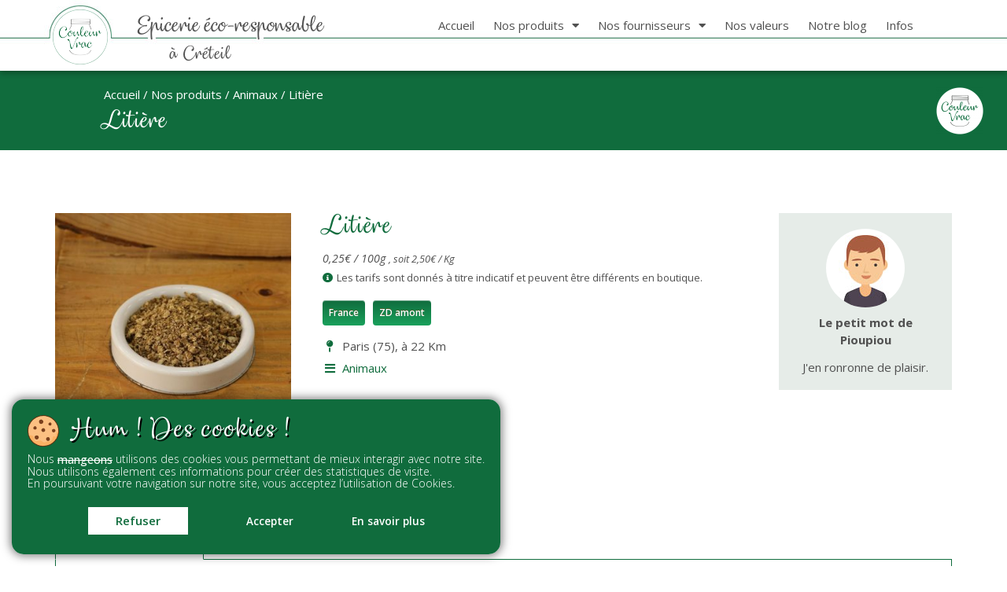

--- FILE ---
content_type: text/html; charset=UTF-8
request_url: https://couleurvrac.fr/nos-produits/animaux/litiere/
body_size: 28597
content:
<!doctype html>
<html lang="fr-FR">
<head>
<meta charset="UTF-8">
<meta name="viewport" content="width=device-width, initial-scale=1">
<link rel="profile" href="http://gmpg.org/xfn/11">
<style type="text/css">
:root {
--bg-color: #ffffff;
--size-texte: 15px;
--size-texte-tablet: 14px;
--size-texte-mobile: 13px;
--font-title: ;
--font-texte: "Open Sans", Sans-serif;
--color-title: #106c3d;
--color-diviseur: #106c3d;
--color-texte: #505050;
--bg-color-selection: #e6ece8;
--font-menu: "Open Sans", Sans-serif;
--color-menu: #505050;
--color-menu-deroulant: #505050;
--bg-color-menu-deroulant: ;
--bg-color-menu-deroulant-hover: ;
--color-menu-deroulant-hover: ;
--bg-color-menu-deroulant-border: ;
--color-link: #106c3d;
--color-link-hover: #106c3d;
--color-link2: #106c3d;
--color-link2-hover: #106c3d;
--font-button: "Open Sans", Sans-serif;
--color-bouton: #106c3d;
--color-txt-bouton: #ffffff;
--color-bouton-hover: #106c3d;
--color-txt-bouton-hover: #ffffff;
--color-bouton2: #106c3d;
--color-txt-bouton2: #000000;
--color-bouton2-hover: #106c3d;
--color-txt-bouton2-hover: #ffffff;
--color-bouton3: #106c3d;
--color-txt-bouton3: #ffffff;
--color-bouton3-hover: #106c3d;
--color-txt-bouton3-hover: #ffffff;
--bg-color-section1: #106c3d;
--bg-color-section2: #106c3d;
--color-scrolltop: #106c3d;
--color-scrolltop-icon: #ffffff;
--color-border-input: #106c3d;
--bg-blockquote: #e6ece8;
--border-blockquote: #106c3d;
--bg-popup-cookie: #106c3d;
--bg-popup-cookie2: #106c3d;
--color-pagination: #106c3d;
--color-icones-header: #106c3d;
--color-icones-header-hover: #106c3d;
--ajax-search-bg-color: #106c3d;
--ajax-search-hover-color: #106c3d;
--border-wc-product: #106c3d;
--color-on-sale: #106c3d;
--border-color-img: #106c3d;
--bg-variation-swatches: #106c3d;
--border-variation-swatches: #000000;
--bg-tooltip-variation-swatches: #106c3d;
--border-shop-table: #000000;
--color-custom-tab: #106c3d;
--color-nav-account-icon: #106c3d;
--color-nav-account-icon-active: #106c3d;
--bg-color-cart-sidebar: #106c3d;
--bg-color-cart-sidebar-hover: #106c3d;
--bg-color-mini-cart-and-menu-mobile: #106c3d;
--border-mini-cart-and-menu-mobile: #106c3d;
--color-btn-popup-login: #106c3d;
--color-txt-btn-popup-login: #000000;
--color-btn-active-popup-login: #106c3d;
--color-txt-btn-active-popup-login: #ffffff;
--color-icone-popup-login: #106c3d;
}
@media (max-width:1024px) {	--size-texte-tablet: 14px; }
@media (max-width:576px) {	--size-texte-mobile: 13px; }
</style>
<style type="text/css">
.container_preloader { background-color:#fff; }
</style>
<style type="text/css">
body.elementor-default .woocommerce ul.products li.product a.button.product_type_simple { display:none; }
body.elementor-default .woocommerce ul.products li.product a.button.product_type_variation { display:none; }
body.elementor-default .woocommerce ul.products li.product a.button.product_type_woosb { display:none; }
</style>
<meta name='robots' content='index, follow, max-image-preview:large, max-snippet:-1, max-video-preview:-1' />
<!-- This site is optimized with the Yoast SEO plugin v20.5 - https://yoast.com/wordpress/plugins/seo/ -->
<title>Litière - Couleur Vrac</title>
<meta name="description" content="Le poids moyen nécessaire est autour de 1,7Kg par mois par chat, en mode d&#039;utilisation &quot;confortable et peu contraignant&quot;. Les utilisateurs..." />
<link rel="canonical" href="https://couleurvrac.fr/nos-produits/animaux/litiere/" />
<meta property="og:locale" content="fr_FR" />
<meta property="og:type" content="article" />
<meta property="og:title" content="Litière - Couleur Vrac" />
<meta property="og:description" content="Le poids moyen nécessaire est autour de 1,7Kg par mois par chat, en mode d&#039;utilisation &quot;confortable et peu contraignant&quot;. Les utilisateurs..." />
<meta property="og:url" content="https://couleurvrac.fr/nos-produits/animaux/litiere/" />
<meta property="og:site_name" content="Couleur Vrac" />
<meta property="article:modified_time" content="2023-03-02T11:15:05+00:00" />
<meta property="og:image" content="https://couleurvrac.fr/wp-content/uploads/2021/09/Produit-Litiere-couleur-vrac-epicerie-vrac-eco-responsable-creteil-produits-zero-dechet.jpg" />
<meta property="og:image:width" content="1000" />
<meta property="og:image:height" content="1000" />
<meta property="og:image:type" content="image/jpeg" />
<meta name="twitter:card" content="summary_large_image" />
<meta name="twitter:label1" content="Durée de lecture estimée" />
<meta name="twitter:data1" content="1 minute" />
<script type="application/ld+json" class="yoast-schema-graph">{"@context":"https://schema.org","@graph":[{"@type":"WebPage","@id":"https://couleurvrac.fr/nos-produits/animaux/litiere/","url":"https://couleurvrac.fr/nos-produits/animaux/litiere/","name":"Litière - Couleur Vrac","isPartOf":{"@id":"https://couleurvrac.fr/#website"},"primaryImageOfPage":{"@id":"https://couleurvrac.fr/nos-produits/animaux/litiere/#primaryimage"},"image":{"@id":"https://couleurvrac.fr/nos-produits/animaux/litiere/#primaryimage"},"thumbnailUrl":"https://couleurvrac.fr/wp-content/uploads/2021/09/Produit-Litiere-couleur-vrac-epicerie-vrac-eco-responsable-creteil-produits-zero-dechet.jpg","datePublished":"2021-09-16T14:08:22+00:00","dateModified":"2023-03-02T11:15:05+00:00","description":"Le poids moyen nécessaire est autour de 1,7Kg par mois par chat, en mode d'utilisation \"confortable et peu contraignant\". Les utilisateurs...","breadcrumb":{"@id":"https://couleurvrac.fr/nos-produits/animaux/litiere/#breadcrumb"},"inLanguage":"fr-FR","potentialAction":[{"@type":"ReadAction","target":["https://couleurvrac.fr/nos-produits/animaux/litiere/"]}]},{"@type":"ImageObject","inLanguage":"fr-FR","@id":"https://couleurvrac.fr/nos-produits/animaux/litiere/#primaryimage","url":"https://couleurvrac.fr/wp-content/uploads/2021/09/Produit-Litiere-couleur-vrac-epicerie-vrac-eco-responsable-creteil-produits-zero-dechet.jpg","contentUrl":"https://couleurvrac.fr/wp-content/uploads/2021/09/Produit-Litiere-couleur-vrac-epicerie-vrac-eco-responsable-creteil-produits-zero-dechet.jpg","width":1000,"height":1000},{"@type":"BreadcrumbList","@id":"https://couleurvrac.fr/nos-produits/animaux/litiere/#breadcrumb","itemListElement":[{"@type":"ListItem","position":1,"name":"Accueil","item":"https://couleurvrac.fr/"},{"@type":"ListItem","position":2,"name":"Nos produits","item":"https://couleurvrac.fr/nos-produits/"},{"@type":"ListItem","position":3,"name":"Animaux","item":"https://couleurvrac.fr/nos-produits/categorie/animaux/"},{"@type":"ListItem","position":4,"name":"Litière"}]},{"@type":"WebSite","@id":"https://couleurvrac.fr/#website","url":"https://couleurvrac.fr/","name":"Couleur Vrac","description":"","publisher":{"@id":"https://couleurvrac.fr/#organization"},"potentialAction":[{"@type":"SearchAction","target":{"@type":"EntryPoint","urlTemplate":"https://couleurvrac.fr/?s={search_term_string}"},"query-input":"required name=search_term_string"}],"inLanguage":"fr-FR"},{"@type":"Organization","@id":"https://couleurvrac.fr/#organization","name":"Couleur Vrac","url":"https://couleurvrac.fr/","logo":{"@type":"ImageObject","inLanguage":"fr-FR","@id":"https://couleurvrac.fr/#/schema/logo/image/","url":"https://couleurvrac.fr/wp-content/uploads/2021/06/logo-couleur-vrac-epicerie-vrac-eco-responsable-creteil-produits-zero-dechet.png","contentUrl":"https://couleurvrac.fr/wp-content/uploads/2021/06/logo-couleur-vrac-epicerie-vrac-eco-responsable-creteil-produits-zero-dechet.png","width":500,"height":500,"caption":"Couleur Vrac"},"image":{"@id":"https://couleurvrac.fr/#/schema/logo/image/"}}]}</script>
<!-- / Yoast SEO plugin. -->
<link rel='dns-prefetch' href='//code.jquery.com' />
<link rel="alternate" type="application/rss+xml" title="Couleur Vrac &raquo; Flux" href="https://couleurvrac.fr/feed/" />
<link rel="alternate" type="application/rss+xml" title="Couleur Vrac &raquo; Flux des commentaires" href="https://couleurvrac.fr/comments/feed/" />
<script>
window._wpemojiSettings = {"baseUrl":"https:\/\/s.w.org\/images\/core\/emoji\/14.0.0\/72x72\/","ext":".png","svgUrl":"https:\/\/s.w.org\/images\/core\/emoji\/14.0.0\/svg\/","svgExt":".svg","source":{"concatemoji":"https:\/\/couleurvrac.fr\/wp-includes\/js\/wp-emoji-release.min.js?ver=080be5ba83453fbb3f39e2e38515d08d"}};
/*! This file is auto-generated */
!function(e,a,t){var n,r,o,i=a.createElement("canvas"),p=i.getContext&&i.getContext("2d");function s(e,t){p.clearRect(0,0,i.width,i.height),p.fillText(e,0,0);e=i.toDataURL();return p.clearRect(0,0,i.width,i.height),p.fillText(t,0,0),e===i.toDataURL()}function c(e){var t=a.createElement("script");t.src=e,t.defer=t.type="text/javascript",a.getElementsByTagName("head")[0].appendChild(t)}for(o=Array("flag","emoji"),t.supports={everything:!0,everythingExceptFlag:!0},r=0;r<o.length;r++)t.supports[o[r]]=function(e){if(p&&p.fillText)switch(p.textBaseline="top",p.font="600 32px Arial",e){case"flag":return s("\ud83c\udff3\ufe0f\u200d\u26a7\ufe0f","\ud83c\udff3\ufe0f\u200b\u26a7\ufe0f")?!1:!s("\ud83c\uddfa\ud83c\uddf3","\ud83c\uddfa\u200b\ud83c\uddf3")&&!s("\ud83c\udff4\udb40\udc67\udb40\udc62\udb40\udc65\udb40\udc6e\udb40\udc67\udb40\udc7f","\ud83c\udff4\u200b\udb40\udc67\u200b\udb40\udc62\u200b\udb40\udc65\u200b\udb40\udc6e\u200b\udb40\udc67\u200b\udb40\udc7f");case"emoji":return!s("\ud83e\udef1\ud83c\udffb\u200d\ud83e\udef2\ud83c\udfff","\ud83e\udef1\ud83c\udffb\u200b\ud83e\udef2\ud83c\udfff")}return!1}(o[r]),t.supports.everything=t.supports.everything&&t.supports[o[r]],"flag"!==o[r]&&(t.supports.everythingExceptFlag=t.supports.everythingExceptFlag&&t.supports[o[r]]);t.supports.everythingExceptFlag=t.supports.everythingExceptFlag&&!t.supports.flag,t.DOMReady=!1,t.readyCallback=function(){t.DOMReady=!0},t.supports.everything||(n=function(){t.readyCallback()},a.addEventListener?(a.addEventListener("DOMContentLoaded",n,!1),e.addEventListener("load",n,!1)):(e.attachEvent("onload",n),a.attachEvent("onreadystatechange",function(){"complete"===a.readyState&&t.readyCallback()})),(e=t.source||{}).concatemoji?c(e.concatemoji):e.wpemoji&&e.twemoji&&(c(e.twemoji),c(e.wpemoji)))}(window,document,window._wpemojiSettings);
</script>
<style>
img.wp-smiley,
img.emoji {
display: inline !important;
border: none !important;
box-shadow: none !important;
height: 1em !important;
width: 1em !important;
margin: 0 0.07em !important;
vertical-align: -0.1em !important;
background: none !important;
padding: 0 !important;
}
</style>
<!-- <link rel='stylesheet' id='font-awesome-css' href='https://couleurvrac.fr/wp-content/plugins/load-more-products-for-woocommerce/berocket/assets/css/font-awesome.min.css?ver=080be5ba83453fbb3f39e2e38515d08d' media='all' /> -->
<!-- <link rel='stylesheet' id='sbi_styles-css' href='https://couleurvrac.fr/wp-content/plugins/instagram-feed/css/sbi-styles.min.css?ver=6.1.3' media='all' /> -->
<!-- <link rel='stylesheet' id='wp-block-library-css' href='https://couleurvrac.fr/wp-includes/css/dist/block-library/style.min.css?ver=080be5ba83453fbb3f39e2e38515d08d' media='all' /> -->
<!-- <link rel='stylesheet' id='wc-blocks-vendors-style-css' href='https://couleurvrac.fr/wp-content/plugins/woocommerce/packages/woocommerce-blocks/build/wc-blocks-vendors-style.css?ver=9.6.6' media='all' /> -->
<!-- <link rel='stylesheet' id='wc-blocks-style-css' href='https://couleurvrac.fr/wp-content/plugins/woocommerce/packages/woocommerce-blocks/build/wc-blocks-style.css?ver=9.6.6' media='all' /> -->
<!-- <link rel='stylesheet' id='classic-theme-styles-css' href='https://couleurvrac.fr/wp-includes/css/classic-themes.min.css?ver=080be5ba83453fbb3f39e2e38515d08d' media='all' /> -->
<link rel="stylesheet" type="text/css" href="//couleurvrac.fr/wp-content/cache/wpfc-minified/drcxujm/dx9m.css" media="all"/>
<style id='global-styles-inline-css'>
body{--wp--preset--color--black: #000000;--wp--preset--color--cyan-bluish-gray: #abb8c3;--wp--preset--color--white: #ffffff;--wp--preset--color--pale-pink: #f78da7;--wp--preset--color--vivid-red: #cf2e2e;--wp--preset--color--luminous-vivid-orange: #ff6900;--wp--preset--color--luminous-vivid-amber: #fcb900;--wp--preset--color--light-green-cyan: #7bdcb5;--wp--preset--color--vivid-green-cyan: #00d084;--wp--preset--color--pale-cyan-blue: #8ed1fc;--wp--preset--color--vivid-cyan-blue: #0693e3;--wp--preset--color--vivid-purple: #9b51e0;--wp--preset--gradient--vivid-cyan-blue-to-vivid-purple: linear-gradient(135deg,rgba(6,147,227,1) 0%,rgb(155,81,224) 100%);--wp--preset--gradient--light-green-cyan-to-vivid-green-cyan: linear-gradient(135deg,rgb(122,220,180) 0%,rgb(0,208,130) 100%);--wp--preset--gradient--luminous-vivid-amber-to-luminous-vivid-orange: linear-gradient(135deg,rgba(252,185,0,1) 0%,rgba(255,105,0,1) 100%);--wp--preset--gradient--luminous-vivid-orange-to-vivid-red: linear-gradient(135deg,rgba(255,105,0,1) 0%,rgb(207,46,46) 100%);--wp--preset--gradient--very-light-gray-to-cyan-bluish-gray: linear-gradient(135deg,rgb(238,238,238) 0%,rgb(169,184,195) 100%);--wp--preset--gradient--cool-to-warm-spectrum: linear-gradient(135deg,rgb(74,234,220) 0%,rgb(151,120,209) 20%,rgb(207,42,186) 40%,rgb(238,44,130) 60%,rgb(251,105,98) 80%,rgb(254,248,76) 100%);--wp--preset--gradient--blush-light-purple: linear-gradient(135deg,rgb(255,206,236) 0%,rgb(152,150,240) 100%);--wp--preset--gradient--blush-bordeaux: linear-gradient(135deg,rgb(254,205,165) 0%,rgb(254,45,45) 50%,rgb(107,0,62) 100%);--wp--preset--gradient--luminous-dusk: linear-gradient(135deg,rgb(255,203,112) 0%,rgb(199,81,192) 50%,rgb(65,88,208) 100%);--wp--preset--gradient--pale-ocean: linear-gradient(135deg,rgb(255,245,203) 0%,rgb(182,227,212) 50%,rgb(51,167,181) 100%);--wp--preset--gradient--electric-grass: linear-gradient(135deg,rgb(202,248,128) 0%,rgb(113,206,126) 100%);--wp--preset--gradient--midnight: linear-gradient(135deg,rgb(2,3,129) 0%,rgb(40,116,252) 100%);--wp--preset--duotone--dark-grayscale: url('#wp-duotone-dark-grayscale');--wp--preset--duotone--grayscale: url('#wp-duotone-grayscale');--wp--preset--duotone--purple-yellow: url('#wp-duotone-purple-yellow');--wp--preset--duotone--blue-red: url('#wp-duotone-blue-red');--wp--preset--duotone--midnight: url('#wp-duotone-midnight');--wp--preset--duotone--magenta-yellow: url('#wp-duotone-magenta-yellow');--wp--preset--duotone--purple-green: url('#wp-duotone-purple-green');--wp--preset--duotone--blue-orange: url('#wp-duotone-blue-orange');--wp--preset--font-size--small: 13px;--wp--preset--font-size--medium: 20px;--wp--preset--font-size--large: 36px;--wp--preset--font-size--x-large: 42px;--wp--preset--spacing--20: 0.44rem;--wp--preset--spacing--30: 0.67rem;--wp--preset--spacing--40: 1rem;--wp--preset--spacing--50: 1.5rem;--wp--preset--spacing--60: 2.25rem;--wp--preset--spacing--70: 3.38rem;--wp--preset--spacing--80: 5.06rem;--wp--preset--shadow--natural: 6px 6px 9px rgba(0, 0, 0, 0.2);--wp--preset--shadow--deep: 12px 12px 50px rgba(0, 0, 0, 0.4);--wp--preset--shadow--sharp: 6px 6px 0px rgba(0, 0, 0, 0.2);--wp--preset--shadow--outlined: 6px 6px 0px -3px rgba(255, 255, 255, 1), 6px 6px rgba(0, 0, 0, 1);--wp--preset--shadow--crisp: 6px 6px 0px rgba(0, 0, 0, 1);}:where(.is-layout-flex){gap: 0.5em;}body .is-layout-flow > .alignleft{float: left;margin-inline-start: 0;margin-inline-end: 2em;}body .is-layout-flow > .alignright{float: right;margin-inline-start: 2em;margin-inline-end: 0;}body .is-layout-flow > .aligncenter{margin-left: auto !important;margin-right: auto !important;}body .is-layout-constrained > .alignleft{float: left;margin-inline-start: 0;margin-inline-end: 2em;}body .is-layout-constrained > .alignright{float: right;margin-inline-start: 2em;margin-inline-end: 0;}body .is-layout-constrained > .aligncenter{margin-left: auto !important;margin-right: auto !important;}body .is-layout-constrained > :where(:not(.alignleft):not(.alignright):not(.alignfull)){max-width: var(--wp--style--global--content-size);margin-left: auto !important;margin-right: auto !important;}body .is-layout-constrained > .alignwide{max-width: var(--wp--style--global--wide-size);}body .is-layout-flex{display: flex;}body .is-layout-flex{flex-wrap: wrap;align-items: center;}body .is-layout-flex > *{margin: 0;}:where(.wp-block-columns.is-layout-flex){gap: 2em;}.has-black-color{color: var(--wp--preset--color--black) !important;}.has-cyan-bluish-gray-color{color: var(--wp--preset--color--cyan-bluish-gray) !important;}.has-white-color{color: var(--wp--preset--color--white) !important;}.has-pale-pink-color{color: var(--wp--preset--color--pale-pink) !important;}.has-vivid-red-color{color: var(--wp--preset--color--vivid-red) !important;}.has-luminous-vivid-orange-color{color: var(--wp--preset--color--luminous-vivid-orange) !important;}.has-luminous-vivid-amber-color{color: var(--wp--preset--color--luminous-vivid-amber) !important;}.has-light-green-cyan-color{color: var(--wp--preset--color--light-green-cyan) !important;}.has-vivid-green-cyan-color{color: var(--wp--preset--color--vivid-green-cyan) !important;}.has-pale-cyan-blue-color{color: var(--wp--preset--color--pale-cyan-blue) !important;}.has-vivid-cyan-blue-color{color: var(--wp--preset--color--vivid-cyan-blue) !important;}.has-vivid-purple-color{color: var(--wp--preset--color--vivid-purple) !important;}.has-black-background-color{background-color: var(--wp--preset--color--black) !important;}.has-cyan-bluish-gray-background-color{background-color: var(--wp--preset--color--cyan-bluish-gray) !important;}.has-white-background-color{background-color: var(--wp--preset--color--white) !important;}.has-pale-pink-background-color{background-color: var(--wp--preset--color--pale-pink) !important;}.has-vivid-red-background-color{background-color: var(--wp--preset--color--vivid-red) !important;}.has-luminous-vivid-orange-background-color{background-color: var(--wp--preset--color--luminous-vivid-orange) !important;}.has-luminous-vivid-amber-background-color{background-color: var(--wp--preset--color--luminous-vivid-amber) !important;}.has-light-green-cyan-background-color{background-color: var(--wp--preset--color--light-green-cyan) !important;}.has-vivid-green-cyan-background-color{background-color: var(--wp--preset--color--vivid-green-cyan) !important;}.has-pale-cyan-blue-background-color{background-color: var(--wp--preset--color--pale-cyan-blue) !important;}.has-vivid-cyan-blue-background-color{background-color: var(--wp--preset--color--vivid-cyan-blue) !important;}.has-vivid-purple-background-color{background-color: var(--wp--preset--color--vivid-purple) !important;}.has-black-border-color{border-color: var(--wp--preset--color--black) !important;}.has-cyan-bluish-gray-border-color{border-color: var(--wp--preset--color--cyan-bluish-gray) !important;}.has-white-border-color{border-color: var(--wp--preset--color--white) !important;}.has-pale-pink-border-color{border-color: var(--wp--preset--color--pale-pink) !important;}.has-vivid-red-border-color{border-color: var(--wp--preset--color--vivid-red) !important;}.has-luminous-vivid-orange-border-color{border-color: var(--wp--preset--color--luminous-vivid-orange) !important;}.has-luminous-vivid-amber-border-color{border-color: var(--wp--preset--color--luminous-vivid-amber) !important;}.has-light-green-cyan-border-color{border-color: var(--wp--preset--color--light-green-cyan) !important;}.has-vivid-green-cyan-border-color{border-color: var(--wp--preset--color--vivid-green-cyan) !important;}.has-pale-cyan-blue-border-color{border-color: var(--wp--preset--color--pale-cyan-blue) !important;}.has-vivid-cyan-blue-border-color{border-color: var(--wp--preset--color--vivid-cyan-blue) !important;}.has-vivid-purple-border-color{border-color: var(--wp--preset--color--vivid-purple) !important;}.has-vivid-cyan-blue-to-vivid-purple-gradient-background{background: var(--wp--preset--gradient--vivid-cyan-blue-to-vivid-purple) !important;}.has-light-green-cyan-to-vivid-green-cyan-gradient-background{background: var(--wp--preset--gradient--light-green-cyan-to-vivid-green-cyan) !important;}.has-luminous-vivid-amber-to-luminous-vivid-orange-gradient-background{background: var(--wp--preset--gradient--luminous-vivid-amber-to-luminous-vivid-orange) !important;}.has-luminous-vivid-orange-to-vivid-red-gradient-background{background: var(--wp--preset--gradient--luminous-vivid-orange-to-vivid-red) !important;}.has-very-light-gray-to-cyan-bluish-gray-gradient-background{background: var(--wp--preset--gradient--very-light-gray-to-cyan-bluish-gray) !important;}.has-cool-to-warm-spectrum-gradient-background{background: var(--wp--preset--gradient--cool-to-warm-spectrum) !important;}.has-blush-light-purple-gradient-background{background: var(--wp--preset--gradient--blush-light-purple) !important;}.has-blush-bordeaux-gradient-background{background: var(--wp--preset--gradient--blush-bordeaux) !important;}.has-luminous-dusk-gradient-background{background: var(--wp--preset--gradient--luminous-dusk) !important;}.has-pale-ocean-gradient-background{background: var(--wp--preset--gradient--pale-ocean) !important;}.has-electric-grass-gradient-background{background: var(--wp--preset--gradient--electric-grass) !important;}.has-midnight-gradient-background{background: var(--wp--preset--gradient--midnight) !important;}.has-small-font-size{font-size: var(--wp--preset--font-size--small) !important;}.has-medium-font-size{font-size: var(--wp--preset--font-size--medium) !important;}.has-large-font-size{font-size: var(--wp--preset--font-size--large) !important;}.has-x-large-font-size{font-size: var(--wp--preset--font-size--x-large) !important;}
.wp-block-navigation a:where(:not(.wp-element-button)){color: inherit;}
:where(.wp-block-columns.is-layout-flex){gap: 2em;}
.wp-block-pullquote{font-size: 1.5em;line-height: 1.6;}
</style>
<!-- <link rel='stylesheet' id='msw-css-css' href='https://couleurvrac.fr/wp-content/plugins/msw-plugin/assets/css/MSW_plugin_style.css?ver=1.52' media='all' /> -->
<!-- <link rel='stylesheet' id='msw-minify-css' href='https://couleurvrac.fr/wp-content/plugins/msw-plugin/assets/css/MSW_minify.css?ver=1.52' media='all' /> -->
<!-- <link rel='stylesheet' id='msw-woo-css-css' href='https://couleurvrac.fr/wp-content/plugins/msw-plugin/assets/css/MSW_woocommerce.css?ver=080be5ba83453fbb3f39e2e38515d08d' media='all' /> -->
<!-- <link rel='stylesheet' id='woof-css' href='https://couleurvrac.fr/wp-content/plugins/woocommerce-products-filter/css/front.css?ver=1.3.2' media='all' /> -->
<link rel="stylesheet" type="text/css" href="//couleurvrac.fr/wp-content/cache/wpfc-minified/6y0a09gl/dx9m.css" media="all"/>
<style id='woof-inline-css'>
.woof_products_top_panel li span, .woof_products_top_panel2 li span{background: url(https://couleurvrac.fr/wp-content/plugins/woocommerce-products-filter/img/delete.png);background-size: 14px 14px;background-repeat: no-repeat;background-position: right;}
.woof_edit_view{
display: none;
}
</style>
<!-- <link rel='stylesheet' id='icheck-jquery-color-css' href='https://couleurvrac.fr/wp-content/plugins/woocommerce-products-filter/js/icheck/skins/square/green.css?ver=1.3.2' media='all' /> -->
<!-- <link rel='stylesheet' id='woof_by_text_html_items-css' href='https://couleurvrac.fr/wp-content/plugins/woocommerce-products-filter/ext/by_text/assets/css/front.css?ver=1.3.2' media='all' /> -->
<!-- <link rel='stylesheet' id='woof_label_html_items-css' href='https://couleurvrac.fr/wp-content/plugins/woocommerce-products-filter/ext/label/css/html_types/label.css?ver=1.3.2' media='all' /> -->
<!-- <link rel='stylesheet' id='woof_quick_search_html_items-css' href='https://couleurvrac.fr/wp-content/plugins/woocommerce-products-filter/ext/quick_search/css/quick_search.css?ver=1.3.2' media='all' /> -->
<!-- <link rel='stylesheet' id='select2-css' href='https://couleurvrac.fr/wp-content/plugins/woocommerce/assets/css/select2.css?ver=7.5.1' media='all' /> -->
<!-- <link rel='stylesheet' id='photoswipe-css' href='https://couleurvrac.fr/wp-content/plugins/woocommerce/assets/css/photoswipe/photoswipe.min.css?ver=7.5.1' media='all' /> -->
<!-- <link rel='stylesheet' id='photoswipe-default-skin-css' href='https://couleurvrac.fr/wp-content/plugins/woocommerce/assets/css/photoswipe/default-skin/default-skin.min.css?ver=7.5.1' media='all' /> -->
<!-- <link rel='stylesheet' id='woocommerce-layout-css' href='https://couleurvrac.fr/wp-content/plugins/woocommerce/assets/css/woocommerce-layout.css?ver=7.5.1' media='all' /> -->
<link rel="stylesheet" type="text/css" href="//couleurvrac.fr/wp-content/cache/wpfc-minified/7xdayegg/e529.css" media="all"/>
<!-- <link rel='stylesheet' id='woocommerce-smallscreen-css' href='https://couleurvrac.fr/wp-content/plugins/woocommerce/assets/css/woocommerce-smallscreen.css?ver=7.5.1' media='only screen and (max-width: 768px)' /> -->
<link rel="stylesheet" type="text/css" href="//couleurvrac.fr/wp-content/cache/wpfc-minified/fpd6nqw5/dx9m.css" media="only screen and (max-width: 768px)"/>
<!-- <link rel='stylesheet' id='woocommerce-general-css' href='https://couleurvrac.fr/wp-content/plugins/woocommerce/assets/css/woocommerce.css?ver=7.5.1' media='all' /> -->
<link rel="stylesheet" type="text/css" href="//couleurvrac.fr/wp-content/cache/wpfc-minified/q7u51m9n/dx9m.css" media="all"/>
<style id='woocommerce-inline-inline-css'>
.woocommerce form .form-row .required { visibility: visible; }
</style>
<!-- <link rel='stylesheet' id='elementor-icons-css' href='https://couleurvrac.fr/wp-content/plugins/elementor/assets/lib/eicons/css/elementor-icons.min.css?ver=5.23.0' media='all' /> -->
<!-- <link rel='stylesheet' id='elementor-frontend-css' href='https://couleurvrac.fr/wp-content/plugins/elementor/assets/css/frontend.min.css?ver=3.17.3' media='all' /> -->
<!-- <link rel='stylesheet' id='swiper-css' href='https://couleurvrac.fr/wp-content/plugins/elementor/assets/lib/swiper/css/swiper.min.css?ver=5.3.6' media='all' /> -->
<link rel="stylesheet" type="text/css" href="//couleurvrac.fr/wp-content/cache/wpfc-minified/8a8uh6xd/dxa6.css" media="all"/>
<link rel='stylesheet' id='elementor-post-148-css' href='https://couleurvrac.fr/wp-content/uploads/elementor/css/post-148.css?ver=1701937404' media='all' />
<!-- <link rel='stylesheet' id='elementor-pro-css' href='https://couleurvrac.fr/wp-content/plugins/elementor-pro/assets/css/frontend.min.css?ver=3.17.1' media='all' /> -->
<link rel="stylesheet" type="text/css" href="//couleurvrac.fr/wp-content/cache/wpfc-minified/17ie4hd/dx9m.css" media="all"/>
<link rel='stylesheet' id='elementor-post-23-css' href='https://couleurvrac.fr/wp-content/uploads/elementor/css/post-23.css?ver=1701937703' media='all' />
<link rel='stylesheet' id='elementor-post-38-css' href='https://couleurvrac.fr/wp-content/uploads/elementor/css/post-38.css?ver=1718028799' media='all' />
<link rel='stylesheet' id='elementor-post-21475-css' href='https://couleurvrac.fr/wp-content/uploads/elementor/css/post-21475.css?ver=1701944230' media='all' />
<link rel='stylesheet' id='elementor-post-22056-css' href='https://couleurvrac.fr/wp-content/uploads/elementor/css/post-22056.css?ver=1704894715' media='all' />
<!-- <link rel='stylesheet' id='magnific-popup-css' href='https://couleurvrac.fr/wp-content/plugins/msw-plugin/assets/css/magnific_popup.css?ver=080be5ba83453fbb3f39e2e38515d08d' media='all' /> -->
<!-- <link rel='stylesheet' id='sib-front-css-css' href='https://couleurvrac.fr/wp-content/plugins/mailin/css/mailin-front.css?ver=080be5ba83453fbb3f39e2e38515d08d' media='all' /> -->
<!-- <link rel='stylesheet' id='parent-style-css' href='https://couleurvrac.fr/wp-content/themes/hello-elementor-child/style.css?ver=1.55' media='all' /> -->
<link rel="stylesheet" type="text/css" href="//couleurvrac.fr/wp-content/cache/wpfc-minified/2f4lfi4l/dx9m.css" media="all"/>
<link rel='stylesheet' id='google-fonts-1-css' href='https://fonts.googleapis.com/css?family=Roboto%3A100%2C100italic%2C200%2C200italic%2C300%2C300italic%2C400%2C400italic%2C500%2C500italic%2C600%2C600italic%2C700%2C700italic%2C800%2C800italic%2C900%2C900italic%7CRoboto+Slab%3A100%2C100italic%2C200%2C200italic%2C300%2C300italic%2C400%2C400italic%2C500%2C500italic%2C600%2C600italic%2C700%2C700italic%2C800%2C800italic%2C900%2C900italic%7COpen+Sans%3A100%2C100italic%2C200%2C200italic%2C300%2C300italic%2C400%2C400italic%2C500%2C500italic%2C600%2C600italic%2C700%2C700italic%2C800%2C800italic%2C900%2C900italic&#038;display=auto&#038;ver=080be5ba83453fbb3f39e2e38515d08d' media='all' />
<!-- <link rel='stylesheet' id='elementor-icons-shared-0-css' href='https://couleurvrac.fr/wp-content/plugins/elementor/assets/lib/font-awesome/css/fontawesome.min.css?ver=5.15.3' media='all' /> -->
<!-- <link rel='stylesheet' id='elementor-icons-fa-solid-css' href='https://couleurvrac.fr/wp-content/plugins/elementor/assets/lib/font-awesome/css/solid.min.css?ver=5.15.3' media='all' /> -->
<!-- <link rel='stylesheet' id='elementor-icons-fa-brands-css' href='https://couleurvrac.fr/wp-content/plugins/elementor/assets/lib/font-awesome/css/brands.min.css?ver=5.15.3' media='all' /> -->
<!-- <link rel='stylesheet' id='elementor-icons-fa-regular-css' href='https://couleurvrac.fr/wp-content/plugins/elementor/assets/lib/font-awesome/css/regular.min.css?ver=5.15.3' media='all' /> -->
<link rel="stylesheet" type="text/css" href="//couleurvrac.fr/wp-content/cache/wpfc-minified/fp4k0lb6/dx9m.css" media="all"/>
<link rel="preconnect" href="https://fonts.gstatic.com/" crossorigin><script id='woof-husky-js-extra'>
var woof_husky_txt = {"ajax_url":"https:\/\/couleurvrac.fr\/wp-admin\/admin-ajax.php","plugin_uri":"https:\/\/couleurvrac.fr\/wp-content\/plugins\/woocommerce-products-filter\/ext\/by_text\/","loader":"https:\/\/couleurvrac.fr\/wp-content\/plugins\/woocommerce-products-filter\/ext\/by_text\/assets\/img\/ajax-loader.gif","not_found":"Nothing found!","prev":"Prev","next":"Next","site_link":"https:\/\/couleurvrac.fr","default_data":{"placeholder":"Chercher des produits...","behavior":"title_or_content_or_excerpt","search_by_full_word":"0","autocomplete":"0","how_to_open_links":"0","taxonomy_compatibility":0,"sku_compatibility":"0","custom_fields":"","search_desc_variant":"0","view_text_length":10,"min_symbols":3,"max_posts":10,"image":" ","notes_for_customer":"","template":"default","max_open_height":300,"page":0}};
</script>
<script src='//couleurvrac.fr/wp-content/cache/wpfc-minified/4x1gzth/dx9m.js' type="text/javascript"></script>
<!-- <script src='https://couleurvrac.fr/wp-content/plugins/woocommerce-products-filter/ext/by_text/assets/js/husky.js?ver=1.3.2' defer ' id='woof-husky-js'></script> -->
<!-- <script src='https://couleurvrac.fr/wp-includes/js/jquery/jquery.min.js?ver=3.6.4' id='jquery-core-js'></script> -->
<!-- <script src='https://couleurvrac.fr/wp-includes/js/jquery/jquery-migrate.min.js?ver=3.4.0' defer ' id='jquery-migrate-js'></script> -->
<script id='cookie-law-info-js-extra'>
var Cli_Data = {"nn_cookie_ids":[],"cookielist":[],"non_necessary_cookies":[],"ccpaEnabled":"","ccpaRegionBased":"","ccpaBarEnabled":"","strictlyEnabled":["necessary","obligatoire"],"ccpaType":"gdpr","js_blocking":"","custom_integration":"","triggerDomRefresh":"","secure_cookies":""};
var cli_cookiebar_settings = {"animate_speed_hide":"500","animate_speed_show":"500","background":"#ffffff","border":"#b1a6a6c2","border_on":"","button_1_button_colour":"#000","button_1_button_hover":"#000000","button_1_link_colour":"#fff","button_1_as_button":"1","button_1_new_win":"","button_2_button_colour":"#333","button_2_button_hover":"#292929","button_2_link_colour":"#444","button_2_as_button":"","button_2_hidebar":"","button_3_button_colour":"#000","button_3_button_hover":"#000000","button_3_link_colour":"#fff","button_3_as_button":"1","button_3_new_win":"","button_4_button_colour":"#000","button_4_button_hover":"#000000","button_4_link_colour":"#62a329","button_4_as_button":"","button_7_button_colour":"#61a229","button_7_button_hover":"#4e8221","button_7_link_colour":"#fff","button_7_as_button":"1","button_7_new_win":"","font_family":"inherit","header_fix":"","notify_animate_hide":"1","notify_animate_show":"","notify_div_id":"#cookie-law-info-bar","notify_position_horizontal":"right","notify_position_vertical":"bottom","scroll_close":"","scroll_close_reload":"","accept_close_reload":"","reject_close_reload":"","showagain_tab":"","showagain_background":"#fff","showagain_border":"#000","showagain_div_id":"#cookie-law-info-again","showagain_x_position":"100px","text":"#000","show_once_yn":"","show_once":"10000","logging_on":"","as_popup":"","popup_overlay":"1","bar_heading_text":"Hum ! Des cookies !","cookie_bar_as":"widget","popup_showagain_position":"bottom-right","widget_position":"left"};
var log_object = {"ajax_url":"https:\/\/couleurvrac.fr\/wp-admin\/admin-ajax.php"};
</script>
<script src='//couleurvrac.fr/wp-content/cache/wpfc-minified/97pgkfml/dx9m.js' type="text/javascript"></script>
<!-- <script src='https://couleurvrac.fr/wp-content/plugins/cookie-law-info/legacy/public/js/cookie-law-info-public.js?ver=3.0.8' defer ' id='cookie-law-info-js'></script> -->
<!-- <script src='https://couleurvrac.fr/wp-content/plugins/msw-plugin/assets/js/MSW_plugin_script.js?ver=1.52' defer ' id='MSW_plugin_script-js'></script> -->
<script id='MSW_plugin_ajax-js-extra'>
var MSW_plugin_nonce_URL = {"url":"https:\/\/couleurvrac.fr\/wp-admin\/admin-ajax.php","nonce":"0fa1102ffe"};
</script>
<script src='//couleurvrac.fr/wp-content/cache/wpfc-minified/9622x7e1/dx9m.js' type="text/javascript"></script>
<!-- <script src='https://couleurvrac.fr/wp-content/plugins/msw-plugin/assets/js/MSW_plugin_ajax.js?ver=1.52' defer ' id='MSW_plugin_ajax-js'></script> -->
<script src='https://code.jquery.com/ui/1.12.0/jquery-ui.min.js?ver=1.12.0' defer ' id='jquery UI-js'></script>
<script src='//couleurvrac.fr/wp-content/cache/wpfc-minified/9lfpwans/dx9m.js' type="text/javascript"></script>
<!-- <script src='https://couleurvrac.fr/wp-content/plugins/msw-plugin/assets/js/magnific_popup.js?ver=080be5ba83453fbb3f39e2e38515d08d' defer ' id='magnific-popup-js'></script> -->
<script id='sib-front-js-js-extra'>
var sibErrMsg = {"invalidMail":"Please fill out valid email address","requiredField":"Please fill out required fields","invalidDateFormat":"Please fill out valid date format","invalidSMSFormat":"Please fill out valid phone number"};
var ajax_sib_front_object = {"ajax_url":"https:\/\/couleurvrac.fr\/wp-admin\/admin-ajax.php","ajax_nonce":"4abe82da52","flag_url":"https:\/\/couleurvrac.fr\/wp-content\/plugins\/mailin\/img\/flags\/"};
</script>
<script src='//couleurvrac.fr/wp-content/cache/wpfc-minified/8ud3a8xq/dx9m.js' type="text/javascript"></script>
<!-- <script src='https://couleurvrac.fr/wp-content/plugins/mailin/js/mailin-front.js?ver=1704894628' defer ' id='sib-front-js-js'></script> -->
<!-- <script src='https://couleurvrac.fr/wp-content/themes/hello-elementor-child/js/MSW_script.js?ver=1.54' defer ' id='MSW_script-js'></script> -->
<script id='MSW_ajax_script-js-extra'>
var MSW_nonce_URL = {"url":"https:\/\/couleurvrac.fr\/wp-admin\/admin-ajax.php","nonce":"5d25bef1a6"};
</script>
<script src='//couleurvrac.fr/wp-content/cache/wpfc-minified/88gjwypg/dx9m.js' type="text/javascript"></script>
<!-- <script src='https://couleurvrac.fr/wp-content/themes/hello-elementor-child/js/MSW_ajax.js?ver=1.54' defer ' id='MSW_ajax_script-js'></script> -->
<link rel="https://api.w.org/" href="https://couleurvrac.fr/wp-json/" /><link rel="alternate" type="application/json" href="https://couleurvrac.fr/wp-json/wp/v2/product/18567" /><link rel="EditURI" type="application/rsd+xml" title="RSD" href="https://couleurvrac.fr/xmlrpc.php?rsd" />
<link rel="wlwmanifest" type="application/wlwmanifest+xml" href="https://couleurvrac.fr/wp-includes/wlwmanifest.xml" />
<link rel='shortlink' href='https://couleurvrac.fr/?p=18567' />
<link rel="alternate" type="application/json+oembed" href="https://couleurvrac.fr/wp-json/oembed/1.0/embed?url=https%3A%2F%2Fcouleurvrac.fr%2Fnos-produits%2Fanimaux%2Flitiere%2F" />
<link rel="alternate" type="text/xml+oembed" href="https://couleurvrac.fr/wp-json/oembed/1.0/embed?url=https%3A%2F%2Fcouleurvrac.fr%2Fnos-produits%2Fanimaux%2Flitiere%2F&#038;format=xml" />
<style></style><style>
.lmp_load_more_button.br_lmp_button_settings .lmp_button:hover {
background-color: #9999ff!important;
color: #111111!important;
}
.lmp_load_more_button.br_lmp_prev_settings .lmp_button:hover {
background-color: #9999ff!important;
color: #111111!important;
}li.product.lazy, .berocket_lgv_additional_data.lazy{opacity:0;}</style>	<noscript><style>.woocommerce-product-gallery{ opacity: 1 !important; }</style></noscript>
<meta name="generator" content="Elementor 3.17.3; features: e_dom_optimization, additional_custom_breakpoints; settings: css_print_method-external, google_font-enabled, font_display-auto">
<link rel="icon" href="https://couleurvrac.fr/wp-content/uploads/2021/06/logo-couleur-vrac-epicerie-vrac-eco-responsable-creteil-produits-zero-dechet-40x40.png" sizes="32x32" />
<link rel="icon" href="https://couleurvrac.fr/wp-content/uploads/2021/06/logo-couleur-vrac-epicerie-vrac-eco-responsable-creteil-produits-zero-dechet-300x300.png" sizes="192x192" />
<link rel="apple-touch-icon" href="https://couleurvrac.fr/wp-content/uploads/2021/06/logo-couleur-vrac-epicerie-vrac-eco-responsable-creteil-produits-zero-dechet-300x300.png" />
<meta name="msapplication-TileImage" content="https://couleurvrac.fr/wp-content/uploads/2021/06/logo-couleur-vrac-epicerie-vrac-eco-responsable-creteil-produits-zero-dechet-300x300.png" />
<!-- Insertion de la librairie Font Awesome -->
<!--<link rel="stylesheet" href="https://use.fontawesome.com/releases/v5.8.1/css/all.css" integrity="sha384-50oBUHEmvpQ+1lW4y57PTFmhCaXp0ML5d60M1M7uH2+nqUivzIebhndOJK28anvf" crossorigin="anonymous">
-->
<!-- Global site tag (gtag.js) - Google Analytics -->
<script async src="https://www.googletagmanager.com/gtag/js?id=G-BH3W442YR9"></script>
<script>
window.dataLayer = window.dataLayer || [];
function gtag(){dataLayer.push(arguments);}
gtag('js', new Date());
gtag('config', 'G-BH3W442YR9');
</script>
</head>
<body class="product-template-default single single-product postid-18567 wp-custom-logo theme-hello-elementor woocommerce woocommerce-page woocommerce-no-js woo-variation-swatches wvs-behavior-blur wvs-theme-hello-elementor-child wvs-show-label wvs-tooltip elementor-default elementor-template-full-width elementor-kit-148 elementor-page-21475">
<svg xmlns="http://www.w3.org/2000/svg" viewBox="0 0 0 0" width="0" height="0" focusable="false" role="none" style="visibility: hidden; position: absolute; left: -9999px; overflow: hidden;" ><defs><filter id="wp-duotone-dark-grayscale"><feColorMatrix color-interpolation-filters="sRGB" type="matrix" values=" .299 .587 .114 0 0 .299 .587 .114 0 0 .299 .587 .114 0 0 .299 .587 .114 0 0 " /><feComponentTransfer color-interpolation-filters="sRGB" ><feFuncR type="table" tableValues="0 0.49803921568627" /><feFuncG type="table" tableValues="0 0.49803921568627" /><feFuncB type="table" tableValues="0 0.49803921568627" /><feFuncA type="table" tableValues="1 1" /></feComponentTransfer><feComposite in2="SourceGraphic" operator="in" /></filter></defs></svg><svg xmlns="http://www.w3.org/2000/svg" viewBox="0 0 0 0" width="0" height="0" focusable="false" role="none" style="visibility: hidden; position: absolute; left: -9999px; overflow: hidden;" ><defs><filter id="wp-duotone-grayscale"><feColorMatrix color-interpolation-filters="sRGB" type="matrix" values=" .299 .587 .114 0 0 .299 .587 .114 0 0 .299 .587 .114 0 0 .299 .587 .114 0 0 " /><feComponentTransfer color-interpolation-filters="sRGB" ><feFuncR type="table" tableValues="0 1" /><feFuncG type="table" tableValues="0 1" /><feFuncB type="table" tableValues="0 1" /><feFuncA type="table" tableValues="1 1" /></feComponentTransfer><feComposite in2="SourceGraphic" operator="in" /></filter></defs></svg><svg xmlns="http://www.w3.org/2000/svg" viewBox="0 0 0 0" width="0" height="0" focusable="false" role="none" style="visibility: hidden; position: absolute; left: -9999px; overflow: hidden;" ><defs><filter id="wp-duotone-purple-yellow"><feColorMatrix color-interpolation-filters="sRGB" type="matrix" values=" .299 .587 .114 0 0 .299 .587 .114 0 0 .299 .587 .114 0 0 .299 .587 .114 0 0 " /><feComponentTransfer color-interpolation-filters="sRGB" ><feFuncR type="table" tableValues="0.54901960784314 0.98823529411765" /><feFuncG type="table" tableValues="0 1" /><feFuncB type="table" tableValues="0.71764705882353 0.25490196078431" /><feFuncA type="table" tableValues="1 1" /></feComponentTransfer><feComposite in2="SourceGraphic" operator="in" /></filter></defs></svg><svg xmlns="http://www.w3.org/2000/svg" viewBox="0 0 0 0" width="0" height="0" focusable="false" role="none" style="visibility: hidden; position: absolute; left: -9999px; overflow: hidden;" ><defs><filter id="wp-duotone-blue-red"><feColorMatrix color-interpolation-filters="sRGB" type="matrix" values=" .299 .587 .114 0 0 .299 .587 .114 0 0 .299 .587 .114 0 0 .299 .587 .114 0 0 " /><feComponentTransfer color-interpolation-filters="sRGB" ><feFuncR type="table" tableValues="0 1" /><feFuncG type="table" tableValues="0 0.27843137254902" /><feFuncB type="table" tableValues="0.5921568627451 0.27843137254902" /><feFuncA type="table" tableValues="1 1" /></feComponentTransfer><feComposite in2="SourceGraphic" operator="in" /></filter></defs></svg><svg xmlns="http://www.w3.org/2000/svg" viewBox="0 0 0 0" width="0" height="0" focusable="false" role="none" style="visibility: hidden; position: absolute; left: -9999px; overflow: hidden;" ><defs><filter id="wp-duotone-midnight"><feColorMatrix color-interpolation-filters="sRGB" type="matrix" values=" .299 .587 .114 0 0 .299 .587 .114 0 0 .299 .587 .114 0 0 .299 .587 .114 0 0 " /><feComponentTransfer color-interpolation-filters="sRGB" ><feFuncR type="table" tableValues="0 0" /><feFuncG type="table" tableValues="0 0.64705882352941" /><feFuncB type="table" tableValues="0 1" /><feFuncA type="table" tableValues="1 1" /></feComponentTransfer><feComposite in2="SourceGraphic" operator="in" /></filter></defs></svg><svg xmlns="http://www.w3.org/2000/svg" viewBox="0 0 0 0" width="0" height="0" focusable="false" role="none" style="visibility: hidden; position: absolute; left: -9999px; overflow: hidden;" ><defs><filter id="wp-duotone-magenta-yellow"><feColorMatrix color-interpolation-filters="sRGB" type="matrix" values=" .299 .587 .114 0 0 .299 .587 .114 0 0 .299 .587 .114 0 0 .299 .587 .114 0 0 " /><feComponentTransfer color-interpolation-filters="sRGB" ><feFuncR type="table" tableValues="0.78039215686275 1" /><feFuncG type="table" tableValues="0 0.94901960784314" /><feFuncB type="table" tableValues="0.35294117647059 0.47058823529412" /><feFuncA type="table" tableValues="1 1" /></feComponentTransfer><feComposite in2="SourceGraphic" operator="in" /></filter></defs></svg><svg xmlns="http://www.w3.org/2000/svg" viewBox="0 0 0 0" width="0" height="0" focusable="false" role="none" style="visibility: hidden; position: absolute; left: -9999px; overflow: hidden;" ><defs><filter id="wp-duotone-purple-green"><feColorMatrix color-interpolation-filters="sRGB" type="matrix" values=" .299 .587 .114 0 0 .299 .587 .114 0 0 .299 .587 .114 0 0 .299 .587 .114 0 0 " /><feComponentTransfer color-interpolation-filters="sRGB" ><feFuncR type="table" tableValues="0.65098039215686 0.40392156862745" /><feFuncG type="table" tableValues="0 1" /><feFuncB type="table" tableValues="0.44705882352941 0.4" /><feFuncA type="table" tableValues="1 1" /></feComponentTransfer><feComposite in2="SourceGraphic" operator="in" /></filter></defs></svg><svg xmlns="http://www.w3.org/2000/svg" viewBox="0 0 0 0" width="0" height="0" focusable="false" role="none" style="visibility: hidden; position: absolute; left: -9999px; overflow: hidden;" ><defs><filter id="wp-duotone-blue-orange"><feColorMatrix color-interpolation-filters="sRGB" type="matrix" values=" .299 .587 .114 0 0 .299 .587 .114 0 0 .299 .587 .114 0 0 .299 .587 .114 0 0 " /><feComponentTransfer color-interpolation-filters="sRGB" ><feFuncR type="table" tableValues="0.098039215686275 1" /><feFuncG type="table" tableValues="0 0.66274509803922" /><feFuncB type="table" tableValues="0.84705882352941 0.41960784313725" /><feFuncA type="table" tableValues="1 1" /></feComponentTransfer><feComposite in2="SourceGraphic" operator="in" /></filter></defs></svg>		<div data-elementor-type="header" data-elementor-id="23" class="elementor elementor-23 elementor-location-header" data-elementor-post-type="elementor_library">
<section class="elementor-section elementor-top-section elementor-element elementor-element-1d181a0 elementor-section-full_width elementor-section-height-min-height container_header elementor-section-height-default elementor-section-items-middle" data-id="1d181a0" data-element_type="section" data-settings="{&quot;background_background&quot;:&quot;classic&quot;,&quot;sticky&quot;:&quot;top&quot;,&quot;sticky_on&quot;:[&quot;desktop&quot;,&quot;tablet&quot;,&quot;mobile&quot;],&quot;sticky_offset&quot;:0,&quot;sticky_effects_offset&quot;:0}">
<div class="elementor-container elementor-column-gap-default">
<div class="elementor-column elementor-col-25 elementor-top-column elementor-element elementor-element-957a4a3 logo_header" data-id="957a4a3" data-element_type="column">
<div class="elementor-widget-wrap elementor-element-populated">
<div class="elementor-element elementor-element-8494141 elementor-widget__width-auto animated-fast elementor-invisible elementor-widget elementor-widget-image" data-id="8494141" data-element_type="widget" data-settings="{&quot;_animation&quot;:&quot;fadeIn&quot;,&quot;_animation_delay&quot;:0,&quot;_animation_mobile&quot;:&quot;none&quot;}" data-widget_type="image.default">
<div class="elementor-widget-container">
<a href="https://couleurvrac.fr">
<img width="70" height="70" src="https://couleurvrac.fr/wp-content/uploads/2020/01/logo-header-blanc-couleur-vrac-epicerie-vrac-eco-responsable-creteil-produits-zero-dechet.png" class="attachment-full size-full wp-image-17572" alt="" loading="lazy" srcset="https://couleurvrac.fr/wp-content/uploads/2020/01/logo-header-blanc-couleur-vrac-epicerie-vrac-eco-responsable-creteil-produits-zero-dechet.png 70w, https://couleurvrac.fr/wp-content/uploads/2020/01/logo-header-blanc-couleur-vrac-epicerie-vrac-eco-responsable-creteil-produits-zero-dechet-40x40.png 40w, https://couleurvrac.fr/wp-content/uploads/2020/01/logo-header-blanc-couleur-vrac-epicerie-vrac-eco-responsable-creteil-produits-zero-dechet-30x30.png 30w, https://couleurvrac.fr/wp-content/uploads/2020/01/logo-header-blanc-couleur-vrac-epicerie-vrac-eco-responsable-creteil-produits-zero-dechet-22x22.png 22w" sizes="(max-width: 70px) 100vw, 70px" />								</a>
</div>
</div>
</div>
</div>
<div class="elementor-column elementor-col-25 elementor-top-column elementor-element elementor-element-635a60e titre_header" data-id="635a60e" data-element_type="column" data-settings="{&quot;background_background&quot;:&quot;classic&quot;}">
<div class="elementor-widget-wrap elementor-element-populated">
<div class="elementor-element elementor-element-17f9fde no_margin_bottom animated-fast elementor-invisible elementor-widget elementor-widget-heading" data-id="17f9fde" data-element_type="widget" data-settings="{&quot;_animation&quot;:&quot;fadeIn&quot;,&quot;_animation_delay&quot;:0,&quot;_animation_mobile&quot;:&quot;none&quot;}" data-widget_type="heading.default">
<div class="elementor-widget-container">
<h2 class="elementor-heading-title elementor-size-default"><a href="https://couleurvrac.fr">Epicerie éco-responsable</a></h2>		</div>
</div>
<div class="elementor-element elementor-element-5919405 no_margin_bottom animated-fast elementor-invisible elementor-widget elementor-widget-heading" data-id="5919405" data-element_type="widget" data-settings="{&quot;_animation&quot;:&quot;fadeIn&quot;,&quot;_animation_delay&quot;:0,&quot;_animation_mobile&quot;:&quot;none&quot;}" data-widget_type="heading.default">
<div class="elementor-widget-container">
<h2 class="elementor-heading-title elementor-size-default"><a href="https://couleurvrac.fr">à Créteil</a></h2>		</div>
</div>
</div>
</div>
<div class="elementor-column elementor-col-25 elementor-top-column elementor-element elementor-element-734f587 menu_header menu_left is_sticky_mobile" data-id="734f587" data-element_type="column">
<div class="elementor-widget-wrap elementor-element-populated">
<div class="elementor-element elementor-element-0ff6064 elementor-nav-menu__align-center elementor-nav-menu--dropdown-tablet elementor-nav-menu__text-align-aside elementor-nav-menu--toggle elementor-nav-menu--burger elementor-widget elementor-widget-nav-menu" data-id="0ff6064" data-element_type="widget" data-settings="{&quot;layout&quot;:&quot;horizontal&quot;,&quot;submenu_icon&quot;:{&quot;value&quot;:&quot;&lt;i class=\&quot;fas fa-caret-down\&quot;&gt;&lt;\/i&gt;&quot;,&quot;library&quot;:&quot;fa-solid&quot;},&quot;toggle&quot;:&quot;burger&quot;}" data-widget_type="nav-menu.default">
<div class="elementor-widget-container">
<nav class="elementor-nav-menu--main elementor-nav-menu__container elementor-nav-menu--layout-horizontal e--pointer-underline e--animation-fade">
<ul id="menu-1-0ff6064" class="elementor-nav-menu"><li class="menu-item menu-item-type-custom menu-item-object-custom menu-item-home menu-item-68"><a href="https://couleurvrac.fr" class="elementor-item">Accueil</a></li>
<li class="menu-item menu-item-type-post_type menu-item-object-page menu-item-has-children current_page_parent menu-item-1144"><a href="https://couleurvrac.fr/nos-produits/" class="elementor-item">Nos produits</a>
<ul class="sub-menu elementor-nav-menu--dropdown">
<li class="menu-item menu-item-type-taxonomy menu-item-object-product_cat menu-item-18112"><a href="https://couleurvrac.fr/nos-produits/categorie/frais/" class="elementor-sub-item"><img src="https://couleurvrac.fr/wp-content/uploads/2021/08/Categories-produits-Frais-couleur-vrac-epicerie-vrac-eco-responsable-creteil-produits-zero-dechet-30x30.png"><span>Frais</span></a></li>
<li class="menu-item menu-item-type-taxonomy menu-item-object-product_cat menu-item-17510"><a href="https://couleurvrac.fr/nos-produits/categorie/sucre/" class="elementor-sub-item"><img src="https://couleurvrac.fr/wp-content/uploads/2021/08/Categories-produits-Sucre-couleur-vrac-epicerie-vrac-eco-responsable-creteil-produits-zero-dechet-30x30.png"><span>Sucré</span></a></li>
<li class="menu-item menu-item-type-taxonomy menu-item-object-product_cat menu-item-17511"><a href="https://couleurvrac.fr/nos-produits/categorie/sale/" class="elementor-sub-item"><img src="https://couleurvrac.fr/wp-content/uploads/2021/08/Categories-produits-Sale-couleur-vrac-epicerie-vrac-eco-responsable-creteil-produits-zero-dechet-30x30.png"><span>Salé</span></a></li>
<li class="menu-item menu-item-type-taxonomy menu-item-object-product_cat menu-item-17512"><a href="https://couleurvrac.fr/nos-produits/categorie/boissons/" class="elementor-sub-item"><img src="https://couleurvrac.fr/wp-content/uploads/2021/08/Categories-produits-Boissons-couleur-vrac-epicerie-vrac-eco-responsable-creteil-produits-zero-dechet-30x30.png"><span>Boissons</span></a></li>
<li class="menu-item menu-item-type-taxonomy menu-item-object-product_cat menu-item-17513"><a href="https://couleurvrac.fr/nos-produits/categorie/corps/" class="elementor-sub-item"><img src="https://couleurvrac.fr/wp-content/uploads/2021/08/Categories-produits-Corps-couleur-vrac-epicerie-vrac-eco-responsable-creteil-produits-zero-dechet-30x30.png"><span>Corps</span></a></li>
<li class="menu-item menu-item-type-taxonomy menu-item-object-product_cat menu-item-17514"><a href="https://couleurvrac.fr/nos-produits/categorie/maison/" class="elementor-sub-item"><img src="https://couleurvrac.fr/wp-content/uploads/2021/08/Categories-produits-Maison-couleur-vrac-epicerie-vrac-eco-responsable-creteil-produits-zero-dechet-30x30.png"><span>Maison</span></a></li>
<li class="menu-item menu-item-type-taxonomy menu-item-object-product_cat menu-item-17515"><a href="https://couleurvrac.fr/nos-produits/categorie/accessoires/" class="elementor-sub-item"><img src="https://couleurvrac.fr/wp-content/uploads/2021/11/Categories-accessoires-couleur-vrac-epicerie-vrac-eco-responsable-creteil-produits-zero-dechet-30x30.png"><span>Accessoires</span></a></li>
<li class="menu-item menu-item-type-taxonomy menu-item-object-product_cat current-product-ancestor current-menu-parent current-product-parent menu-item-17516"><a href="https://couleurvrac.fr/nos-produits/categorie/animaux/" class="elementor-sub-item"><img src="https://couleurvrac.fr/wp-content/uploads/2021/11/Categories-animaux-couleur-vrac-epicerie-vrac-eco-responsable-creteil-produits-zero-dechet-30x30.png"><span>Animaux</span></a></li>
<li class="menu-item menu-item-type-taxonomy menu-item-object-product_cat menu-item-17517"><a href="https://couleurvrac.fr/nos-produits/categorie/contenants/" class="elementor-sub-item"><img src="https://couleurvrac.fr/wp-content/uploads/2021/08/Categories-produits-Contenants-couleur-vrac-epicerie-vrac-eco-responsable-creteil-produits-zero-dechet-30x30.png"><span>Contenants</span></a></li>
<li class="menu-item menu-item-type-custom menu-item-object-custom menu-item-17864"><a href="https://couleurvrac.fr/nos-produits/nos-nouveautes/" class="elementor-sub-item"><img src="https://couleurvrac.fr/wp-content/uploads/2021/08/Categories-produits-Nouveautes-couleur-vrac-epicerie-vrac-eco-responsable-creteil-produits-zero-dechet-30x30.png"><span>Nouveautés</span></a></li>
</ul>
</li>
<li class="menu-item menu-item-type-post_type menu-item-object-page menu-item-has-children menu-item-16350"><a href="https://couleurvrac.fr/nos-fournisseurs/" class="elementor-item">Nos fournisseurs</a>
<ul class="sub-menu elementor-nav-menu--dropdown">
<li class="menu-item menu-item-type-custom menu-item-object-custom menu-item-17074"><a href="https://couleurvrac.fr/nos-fournisseurs/?cat=locaux" class="elementor-sub-item">Locaux</a></li>
<li class="menu-item menu-item-type-custom menu-item-object-custom menu-item-17072"><a href="https://couleurvrac.fr/nos-fournisseurs/?cat=francais" class="elementor-sub-item">Français</a></li>
<li class="menu-item menu-item-type-custom menu-item-object-custom menu-item-17073"><a href="https://couleurvrac.fr/nos-fournisseurs/?cat=etrangers" class="elementor-sub-item">Etrangers</a></li>
</ul>
</li>
<li class="menu-item menu-item-type-post_type menu-item-object-page menu-item-16351"><a href="https://couleurvrac.fr/nos-valeurs/" class="elementor-item">Nos valeurs</a></li>
<li class="menu-item menu-item-type-post_type menu-item-object-page menu-item-22179"><a href="https://couleurvrac.fr/blog/" class="elementor-item">Notre blog</a></li>
<li class="menu-item menu-item-type-post_type menu-item-object-page menu-item-73"><a href="https://couleurvrac.fr/toutes-les-informations/" class="elementor-item">Infos</a></li>
</ul>			</nav>
<div class="elementor-menu-toggle" role="button" tabindex="0" aria-label="Permuter le menu" aria-expanded="false">
<i aria-hidden="true" role="presentation" class="elementor-menu-toggle__icon--open eicon-menu-bar"></i><i aria-hidden="true" role="presentation" class="elementor-menu-toggle__icon--close eicon-close"></i>			<span class="elementor-screen-only">Menu</span>
</div>
<nav class="elementor-nav-menu--dropdown elementor-nav-menu__container" aria-hidden="true">
<ul id="menu-2-0ff6064" class="elementor-nav-menu"><li class="menu-item menu-item-type-custom menu-item-object-custom menu-item-home menu-item-68"><a href="https://couleurvrac.fr" class="elementor-item" tabindex="-1">Accueil</a></li>
<li class="menu-item menu-item-type-post_type menu-item-object-page menu-item-has-children current_page_parent menu-item-1144"><a href="https://couleurvrac.fr/nos-produits/" class="elementor-item" tabindex="-1">Nos produits</a>
<ul class="sub-menu elementor-nav-menu--dropdown">
<li class="menu-item menu-item-type-taxonomy menu-item-object-product_cat menu-item-18112"><a href="https://couleurvrac.fr/nos-produits/categorie/frais/" class="elementor-sub-item" tabindex="-1"><img src="https://couleurvrac.fr/wp-content/uploads/2021/08/Categories-produits-Frais-couleur-vrac-epicerie-vrac-eco-responsable-creteil-produits-zero-dechet-30x30.png"><span>Frais</span></a></li>
<li class="menu-item menu-item-type-taxonomy menu-item-object-product_cat menu-item-17510"><a href="https://couleurvrac.fr/nos-produits/categorie/sucre/" class="elementor-sub-item" tabindex="-1"><img src="https://couleurvrac.fr/wp-content/uploads/2021/08/Categories-produits-Sucre-couleur-vrac-epicerie-vrac-eco-responsable-creteil-produits-zero-dechet-30x30.png"><span>Sucré</span></a></li>
<li class="menu-item menu-item-type-taxonomy menu-item-object-product_cat menu-item-17511"><a href="https://couleurvrac.fr/nos-produits/categorie/sale/" class="elementor-sub-item" tabindex="-1"><img src="https://couleurvrac.fr/wp-content/uploads/2021/08/Categories-produits-Sale-couleur-vrac-epicerie-vrac-eco-responsable-creteil-produits-zero-dechet-30x30.png"><span>Salé</span></a></li>
<li class="menu-item menu-item-type-taxonomy menu-item-object-product_cat menu-item-17512"><a href="https://couleurvrac.fr/nos-produits/categorie/boissons/" class="elementor-sub-item" tabindex="-1"><img src="https://couleurvrac.fr/wp-content/uploads/2021/08/Categories-produits-Boissons-couleur-vrac-epicerie-vrac-eco-responsable-creteil-produits-zero-dechet-30x30.png"><span>Boissons</span></a></li>
<li class="menu-item menu-item-type-taxonomy menu-item-object-product_cat menu-item-17513"><a href="https://couleurvrac.fr/nos-produits/categorie/corps/" class="elementor-sub-item" tabindex="-1"><img src="https://couleurvrac.fr/wp-content/uploads/2021/08/Categories-produits-Corps-couleur-vrac-epicerie-vrac-eco-responsable-creteil-produits-zero-dechet-30x30.png"><span>Corps</span></a></li>
<li class="menu-item menu-item-type-taxonomy menu-item-object-product_cat menu-item-17514"><a href="https://couleurvrac.fr/nos-produits/categorie/maison/" class="elementor-sub-item" tabindex="-1"><img src="https://couleurvrac.fr/wp-content/uploads/2021/08/Categories-produits-Maison-couleur-vrac-epicerie-vrac-eco-responsable-creteil-produits-zero-dechet-30x30.png"><span>Maison</span></a></li>
<li class="menu-item menu-item-type-taxonomy menu-item-object-product_cat menu-item-17515"><a href="https://couleurvrac.fr/nos-produits/categorie/accessoires/" class="elementor-sub-item" tabindex="-1"><img src="https://couleurvrac.fr/wp-content/uploads/2021/11/Categories-accessoires-couleur-vrac-epicerie-vrac-eco-responsable-creteil-produits-zero-dechet-30x30.png"><span>Accessoires</span></a></li>
<li class="menu-item menu-item-type-taxonomy menu-item-object-product_cat current-product-ancestor current-menu-parent current-product-parent menu-item-17516"><a href="https://couleurvrac.fr/nos-produits/categorie/animaux/" class="elementor-sub-item" tabindex="-1"><img src="https://couleurvrac.fr/wp-content/uploads/2021/11/Categories-animaux-couleur-vrac-epicerie-vrac-eco-responsable-creteil-produits-zero-dechet-30x30.png"><span>Animaux</span></a></li>
<li class="menu-item menu-item-type-taxonomy menu-item-object-product_cat menu-item-17517"><a href="https://couleurvrac.fr/nos-produits/categorie/contenants/" class="elementor-sub-item" tabindex="-1"><img src="https://couleurvrac.fr/wp-content/uploads/2021/08/Categories-produits-Contenants-couleur-vrac-epicerie-vrac-eco-responsable-creteil-produits-zero-dechet-30x30.png"><span>Contenants</span></a></li>
<li class="menu-item menu-item-type-custom menu-item-object-custom menu-item-17864"><a href="https://couleurvrac.fr/nos-produits/nos-nouveautes/" class="elementor-sub-item" tabindex="-1"><img src="https://couleurvrac.fr/wp-content/uploads/2021/08/Categories-produits-Nouveautes-couleur-vrac-epicerie-vrac-eco-responsable-creteil-produits-zero-dechet-30x30.png"><span>Nouveautés</span></a></li>
</ul>
</li>
<li class="menu-item menu-item-type-post_type menu-item-object-page menu-item-has-children menu-item-16350"><a href="https://couleurvrac.fr/nos-fournisseurs/" class="elementor-item" tabindex="-1">Nos fournisseurs</a>
<ul class="sub-menu elementor-nav-menu--dropdown">
<li class="menu-item menu-item-type-custom menu-item-object-custom menu-item-17074"><a href="https://couleurvrac.fr/nos-fournisseurs/?cat=locaux" class="elementor-sub-item" tabindex="-1">Locaux</a></li>
<li class="menu-item menu-item-type-custom menu-item-object-custom menu-item-17072"><a href="https://couleurvrac.fr/nos-fournisseurs/?cat=francais" class="elementor-sub-item" tabindex="-1">Français</a></li>
<li class="menu-item menu-item-type-custom menu-item-object-custom menu-item-17073"><a href="https://couleurvrac.fr/nos-fournisseurs/?cat=etrangers" class="elementor-sub-item" tabindex="-1">Etrangers</a></li>
</ul>
</li>
<li class="menu-item menu-item-type-post_type menu-item-object-page menu-item-16351"><a href="https://couleurvrac.fr/nos-valeurs/" class="elementor-item" tabindex="-1">Nos valeurs</a></li>
<li class="menu-item menu-item-type-post_type menu-item-object-page menu-item-22179"><a href="https://couleurvrac.fr/blog/" class="elementor-item" tabindex="-1">Notre blog</a></li>
<li class="menu-item menu-item-type-post_type menu-item-object-page menu-item-73"><a href="https://couleurvrac.fr/toutes-les-informations/" class="elementor-item" tabindex="-1">Infos</a></li>
</ul>			</nav>
</div>
</div>
</div>
</div>
<div class="elementor-column elementor-col-25 elementor-top-column elementor-element elementor-element-3898328 social_header" data-id="3898328" data-element_type="column">
<div class="elementor-widget-wrap elementor-element-populated">
<div class="elementor-element elementor-element-39442e1 e-grid-align-tablet-right e-grid-align-right e-grid-align-mobile-left elementor-shape-rounded elementor-grid-0 elementor-widget elementor-widget-social-icons" data-id="39442e1" data-element_type="widget" data-settings="{&quot;_animation&quot;:&quot;none&quot;,&quot;_animation_delay&quot;:1200,&quot;_animation_mobile&quot;:&quot;none&quot;}" data-widget_type="social-icons.default">
<div class="elementor-widget-container">
<div class="elementor-social-icons-wrapper elementor-grid">
<span class="elementor-grid-item">
<a class="elementor-icon elementor-social-icon elementor-social-icon-facebook-f elementor-repeater-item-b08506b" href="https://www.facebook.com/couleurvrac" target="_blank">
<span class="elementor-screen-only">Facebook-f</span>
<i class="fab fa-facebook-f"></i>					</a>
</span>
<span class="elementor-grid-item">
<a class="elementor-icon elementor-social-icon elementor-social-icon-instagram elementor-repeater-item-ff47634" href="https://www.instagram.com/couleurvrac/" target="_blank">
<span class="elementor-screen-only">Instagram</span>
<i class="fab fa-instagram"></i>					</a>
</span>
</div>
</div>
</div>
</div>
</div>
</div>
</section>
</div>
<div class="woocommerce-notices-wrapper"></div>		<script>
jQuery(document).ready(function($) {
var output = '<div class="infos_product_img"></div>';
if ( $( ".image_fiche_produit .woocommerce-product-gallery__image--placeholder" ).length ) $( ".image_fiche_produit .woocommerce-product-gallery__image--placeholder" ).append( output );
if ( $( ".image_fiche_produit figure.woocommerce-product-gallery__wrapper a" ).length ) $( ".image_fiche_produit figure.woocommerce-product-gallery__wrapper a" ).append( output );
}); 
</script>
<script>
jQuery(document).ready(function($) {
var afficher_mot_gerant = "1";
if ( afficher_mot_gerant == true ) $( "body.single-product #MSW_container_mot_gerant").css('display' , 'block');
else $( "body.single-product #MSW_container_mot_gerant").remove();
}); 
</script>
<div data-elementor-type="product" data-elementor-id="21475" class="elementor elementor-21475 elementor-location-single post-18567 product type-product status-publish has-post-thumbnail product_cat-animaux pa_label-france pa_label-zd-amont first instock taxable shipping-taxable purchasable product-type-simple product" data-elementor-post-type="elementor_library">
<section class="elementor-section elementor-top-section elementor-element elementor-element-3306c8c2 elementor-section-stretched elementor-section-full_width elementor-section-height-default elementor-section-height-default" data-id="3306c8c2" data-element_type="section" data-settings="{&quot;stretch_section&quot;:&quot;section-stretched&quot;}">
<div class="elementor-container elementor-column-gap-default">
<div class="elementor-column elementor-col-100 elementor-top-column elementor-element elementor-element-635ea6c" data-id="635ea6c" data-element_type="column">
<div class="elementor-widget-wrap elementor-element-populated">
<div class="elementor-element elementor-element-70d015f5 elementor-widget elementor-widget-template" data-id="70d015f5" data-element_type="widget" data-widget_type="template.default">
<div class="elementor-widget-container">
<div class="elementor-template">
<div data-elementor-type="section" data-elementor-id="191" class="elementor elementor-191 elementor-location-single" data-elementor-post-type="elementor_library">
<section class="elementor-section elementor-top-section elementor-element elementor-element-280eefe elementor-section-stretched elementor-section-full_width banniere_page elementor-section-height-default elementor-section-height-default" data-id="280eefe" data-element_type="section" data-settings="{&quot;stretch_section&quot;:&quot;section-stretched&quot;,&quot;background_background&quot;:&quot;classic&quot;}">
<div class="elementor-container elementor-column-gap-default">
<div class="elementor-column elementor-col-50 elementor-top-column elementor-element elementor-element-bda175b" data-id="bda175b" data-element_type="column">
<div class="elementor-widget-wrap elementor-element-populated">
<section class="elementor-section elementor-inner-section elementor-element elementor-element-32b5dd4 elementor-section-full_width elementor-section-height-default elementor-section-height-default" data-id="32b5dd4" data-element_type="section">
<div class="elementor-container elementor-column-gap-default">
<div class="elementor-column elementor-col-50 elementor-inner-column elementor-element elementor-element-bea6326 elementor-hidden-phone" data-id="bea6326" data-element_type="column">
<div class="elementor-widget-wrap">
</div>
</div>
<div class="elementor-column elementor-col-50 elementor-inner-column elementor-element elementor-element-84f7cc1" data-id="84f7cc1" data-element_type="column">
<div class="elementor-widget-wrap elementor-element-populated">
<div class="elementor-element elementor-element-eaff24b texte_blanc link_blanc link_blanc_hover elementor-widget elementor-widget-breadcrumbs" data-id="eaff24b" data-element_type="widget" data-widget_type="breadcrumbs.default">
<div class="elementor-widget-container">
<p id="breadcrumbs"><span><span><a href="https://couleurvrac.fr/">Accueil</a></span> / <span><a href="https://couleurvrac.fr/nos-produits/">Nos produits</a></span> / <span><a href="https://couleurvrac.fr/nos-produits/categorie/animaux/">Animaux</a></span> / <span class="breadcrumb_last" aria-current="page">Litière</span></span></p>		</div>
</div>
<div class="elementor-element elementor-element-ccbb954 elementor-widget elementor-widget-heading" data-id="ccbb954" data-element_type="widget" data-widget_type="heading.default">
<div class="elementor-widget-container">
<h1 class="elementor-heading-title elementor-size-default">Litière</h1>		</div>
</div>
</div>
</div>
</div>
</section>
</div>
</div>
<div class="elementor-column elementor-col-50 elementor-top-column elementor-element elementor-element-aba92f1 elementor-hidden-phone elementor-hidden-tablet" data-id="aba92f1" data-element_type="column">
<div class="elementor-widget-wrap elementor-element-populated">
<div class="elementor-element elementor-element-5977947 elementor-widget elementor-widget-image" data-id="5977947" data-element_type="widget" data-widget_type="image.default">
<div class="elementor-widget-container">
<img src="https://couleurvrac.fr/wp-content/uploads/elementor/thumbs/logo-footer-couleur-vrac-epicerie-vrac-eco-responsable-creteil-produits-zero-dechet-p9h8fq06m453ikbndqy1fgggnl2df1gnhw9eruh7bs.png" title="logo-footer-couleur-vrac-epicerie-vrac-eco-responsable-creteil-produits-zero-dechet" alt="Couleur Vrac magasin bio" loading="lazy" />															</div>
</div>
</div>
</div>
</div>
</section>
</div>
</div>
</div>
</div>
</div>
</div>
</div>
</section>
<section class="elementor-section elementor-top-section elementor-element elementor-element-2eb00f12 elementor-section-boxed elementor-section-height-default elementor-section-height-default" data-id="2eb00f12" data-element_type="section">
<div class="elementor-container elementor-column-gap-wide">
<div class="elementor-column elementor-col-33 elementor-top-column elementor-element elementor-element-4b70b9c4" data-id="4b70b9c4" data-element_type="column" id="col_image" data-settings="{&quot;background_background&quot;:&quot;classic&quot;}">
<div class="elementor-widget-wrap elementor-element-populated">
<div class="elementor-element elementor-element-52b02438 image_fiche_produit yes elementor-widget elementor-widget-woocommerce-product-images" data-id="52b02438" data-element_type="widget" data-widget_type="woocommerce-product-images.default">
<div class="elementor-widget-container">
<div class="woocommerce-product-gallery woocommerce-product-gallery--with-images woocommerce-product-gallery--columns-4 images" data-columns="4" style="opacity: 0; transition: opacity .25s ease-in-out;">
<figure class="woocommerce-product-gallery__wrapper">
<div data-thumb="https://couleurvrac.fr/wp-content/uploads/2021/09/Produit-Litiere-couleur-vrac-epicerie-vrac-eco-responsable-creteil-produits-zero-dechet-100x100.jpg" data-thumb-alt="" class="woocommerce-product-gallery__image"><a href="https://couleurvrac.fr/wp-content/uploads/2021/09/Produit-Litiere-couleur-vrac-epicerie-vrac-eco-responsable-creteil-produits-zero-dechet.jpg"><img width="370" height="370" src="https://couleurvrac.fr/wp-content/uploads/2021/09/Produit-Litiere-couleur-vrac-epicerie-vrac-eco-responsable-creteil-produits-zero-dechet-370x370.jpg" class="wp-post-image" alt="" decoding="async" loading="lazy" title="Produit Litiere couleur-vrac-epicerie-vrac-eco-responsable-creteil-produits-zero-dechet" data-caption="" data-src="https://couleurvrac.fr/wp-content/uploads/2021/09/Produit-Litiere-couleur-vrac-epicerie-vrac-eco-responsable-creteil-produits-zero-dechet.jpg" data-large_image="https://couleurvrac.fr/wp-content/uploads/2021/09/Produit-Litiere-couleur-vrac-epicerie-vrac-eco-responsable-creteil-produits-zero-dechet.jpg" data-large_image_width="1000" data-large_image_height="1000" srcset="https://couleurvrac.fr/wp-content/uploads/2021/09/Produit-Litiere-couleur-vrac-epicerie-vrac-eco-responsable-creteil-produits-zero-dechet-370x370.jpg 370w, https://couleurvrac.fr/wp-content/uploads/2021/09/Produit-Litiere-couleur-vrac-epicerie-vrac-eco-responsable-creteil-produits-zero-dechet-100x100.jpg 100w, https://couleurvrac.fr/wp-content/uploads/2021/09/Produit-Litiere-couleur-vrac-epicerie-vrac-eco-responsable-creteil-produits-zero-dechet-300x300.jpg 300w, https://couleurvrac.fr/wp-content/uploads/2021/09/Produit-Litiere-couleur-vrac-epicerie-vrac-eco-responsable-creteil-produits-zero-dechet-150x150.jpg 150w, https://couleurvrac.fr/wp-content/uploads/2021/09/Produit-Litiere-couleur-vrac-epicerie-vrac-eco-responsable-creteil-produits-zero-dechet-768x768.jpg 768w, https://couleurvrac.fr/wp-content/uploads/2021/09/Produit-Litiere-couleur-vrac-epicerie-vrac-eco-responsable-creteil-produits-zero-dechet-40x40.jpg 40w, https://couleurvrac.fr/wp-content/uploads/2021/09/Produit-Litiere-couleur-vrac-epicerie-vrac-eco-responsable-creteil-produits-zero-dechet-30x30.jpg 30w, https://couleurvrac.fr/wp-content/uploads/2021/09/Produit-Litiere-couleur-vrac-epicerie-vrac-eco-responsable-creteil-produits-zero-dechet-22x22.jpg 22w, https://couleurvrac.fr/wp-content/uploads/2021/09/Produit-Litiere-couleur-vrac-epicerie-vrac-eco-responsable-creteil-produits-zero-dechet-70x70.jpg 70w, https://couleurvrac.fr/wp-content/uploads/2021/09/Produit-Litiere-couleur-vrac-epicerie-vrac-eco-responsable-creteil-produits-zero-dechet.jpg 1000w" sizes="(max-width: 370px) 100vw, 370px" /></a></div>	</figure>
</div>
</div>
</div>
</div>
</div>
<div class="elementor-column elementor-col-33 elementor-top-column elementor-element elementor-element-38e84dce" data-id="38e84dce" data-element_type="column" id="col_description">
<div class="elementor-widget-wrap elementor-element-populated">
<div class="elementor-element elementor-element-268f52e9 no_margin_bottom elementor-widget elementor-widget-woocommerce-product-title elementor-page-title elementor-widget-heading" data-id="268f52e9" data-element_type="widget" data-widget_type="woocommerce-product-title.default">
<div class="elementor-widget-container">
<h2 class="product_title entry-title elementor-heading-title elementor-size-default">Litière</h2>		</div>
</div>
<div class="elementor-element elementor-element-4e19c6ae no_margin_bottom elementor-widget elementor-widget-shortcode" data-id="4e19c6ae" data-element_type="widget" id="MSW_price_single" data-widget_type="shortcode.default">
<div class="elementor-widget-container">
<div class="elementor-shortcode"><span class="price">
<span class="woocommerce-Price-amount amount"><bdi>0,25<span class="woocommerce-Price-currencySymbol">&euro;</span></bdi></span>
<span class="info_quantite"> / 100g</span>
</span><span class="price_after">, soit <span class="woocommerce-Price-amount amount"><bdi>2,50<span class="woocommerce-Price-currencySymbol">&euro;</span></bdi></span> / Kg</span></div>
</div>
</div>
<div class="elementor-element elementor-element-c078cde no_margin_bottom elementor-widget elementor-widget-html" data-id="c078cde" data-element_type="widget" data-widget_type="html.default">
<div class="elementor-widget-container">
<div class="notice_prix"><i class="fas fa-info-circle"></i>Les tarifs sont donnés à titre indicatif et peuvent être différents en boutique.</div>		</div>
</div>
<div class="elementor-element elementor-element-6f39badc no_margin_bottom elementor-widget elementor-widget-shortcode" data-id="6f39badc" data-element_type="widget" data-widget_type="shortcode.default">
<div class="elementor-widget-container">
<div class="elementor-shortcode"><div class="container_labels">	<div class="single_label">
<span>France</span>
</div>	<div class="single_label">
<span>ZD amont</span>
</div></div><div class="origine"><i class="fas fa-map-pin"></i><span>Paris (75), à 22 Km</span></div><div class="categories"><i class="fas fa-bars"></i><span><a href="https://couleurvrac.fr/nos-produits/categorie/animaux/">Animaux</a> </span></div></div>
</div>
</div>
<div class="elementor-element elementor-element-5e42a58 no_margin_bottom elementor-widget elementor-widget-shortcode" data-id="5e42a58" data-element_type="widget" data-widget_type="shortcode.default">
<div class="elementor-widget-container">
<div class="elementor-shortcode"></div>
</div>
</div>
</div>
</div>
<div class="elementor-column elementor-col-33 elementor-top-column elementor-element elementor-element-e833957" data-id="e833957" data-element_type="column" id="col_mot_gerant">
<div class="elementor-widget-wrap elementor-element-populated">
<div class="elementor-element elementor-element-8cb90f1 no_margin_bottom elementor-widget elementor-widget-shortcode" data-id="8cb90f1" data-element_type="widget" data-widget_type="shortcode.default">
<div class="elementor-widget-container">
<div class="elementor-shortcode"><div class="container_mot_gerant"><img src="https://couleurvrac.fr/wp-content/uploads/2021/11/avis-client-homme-couleur-vrac-epicerie-vrac-eco-responsable-creteil-produits-zero-dechet.jpg" /><div class="titre">Le petit mot de<br />Pioupiou</div><div class="texte">J'en ronronne de plaisir.</div><div class="clearfix"></div></div></div>
</div>
</div>
</div>
</div>
</div>
</section>
<section class="elementor-section elementor-top-section elementor-element elementor-element-5b3c73d8 elementor-section-boxed elementor-section-height-default elementor-section-height-default" data-id="5b3c73d8" data-element_type="section">
<div class="elementor-container elementor-column-gap-default">
<div class="elementor-column elementor-col-100 elementor-top-column elementor-element elementor-element-3eff1a1b" data-id="3eff1a1b" data-element_type="column">
<div class="elementor-widget-wrap elementor-element-populated">
<div class="elementor-element elementor-element-3751dc70 elementor-widget elementor-widget-shortcode" data-id="3751dc70" data-element_type="widget" data-widget_type="shortcode.default">
<div class="elementor-widget-container">
<div class="elementor-shortcode">	<div id="MSW_tab_product">
<div class="tabs"><div id="tab_1" class="tab" ><a href="javascript:void(0);">Plus en détails</a></div><div id="tab_2" class="tab" ><a href="javascript:void(0);">Ingrédients / Composition</a></div></div>
<div class="content"><div id="contenu_1" class="contenu" ><p>Le poids moyen nécessaire est autour de 1,7Kg par mois par chat, en mode d&rsquo;utilisation « confortable et peu contraignant ». Les utilisateurs les plus économes fonctionnent avec 1,2 kg.</p>
<p>Pour les chats pas encore  habitués au produit, effectuez une période de transition entre ancienne et nouvelle litière dans une proportion de 75% / 25% la 1ère semaine, 50% / 50% la 2ème, 25% / 75% la 3ème et 100 % de nouvelle litière par la suite.</p>
<p>Éventuellement, vous pouvez ajouter quelques gouttes d’eau. Vaporisez de l’eau en surface de la litière en quantité suffisante, si le produit vous semble poussiéreux ou que le chat (poils longs) emporte du produit hors du bac.</p>
<p>Cette litière est livrée dans des sacs réutilisés, permettant ainsi de réduire les déchets en amont.</p>
</div><div id="contenu_2" class="contenu" ><p>Composition : anas de lin = fragments de paille récupérés lors du taillage (Hauts de France), silices naturelles (Italie et Algérie).</p>
</div></div>
</div></div>
</div>
</div>
</div>
</div>
</div>
</section>
<section class="elementor-section elementor-top-section elementor-element elementor-element-4840cf2b elementor-section-boxed elementor-section-height-default elementor-section-height-default" data-id="4840cf2b" data-element_type="section" id="MSW_container_cross_sells">
<div class="elementor-container elementor-column-gap-default">
<div class="elementor-column elementor-col-100 elementor-top-column elementor-element elementor-element-52af5bd2" data-id="52af5bd2" data-element_type="column">
<div class="elementor-widget-wrap elementor-element-populated">
<div class="elementor-element elementor-element-272775fd elementor-widget elementor-widget-heading" data-id="272775fd" data-element_type="widget" data-widget_type="heading.default">
<div class="elementor-widget-container">
<h2 class="elementor-heading-title elementor-size-default">Vous aimerez peut-être</h2>		</div>
</div>
<div class="elementor-element elementor-element-412d93f9 elementor-widget elementor-widget-shortcode" data-id="412d93f9" data-element_type="widget" data-widget_type="shortcode.default">
<div class="elementor-widget-container">
<div class="elementor-shortcode"></div>
</div>
</div>
</div>
</div>
</div>
</section>
</div>
		<div data-elementor-type="footer" data-elementor-id="38" class="elementor elementor-38 elementor-location-footer" data-elementor-post-type="elementor_library">
<section class="elementor-section elementor-top-section elementor-element elementor-element-21c47dad elementor-section-stretched elementor-section-full_width elementor-section-height-default elementor-section-height-default" data-id="21c47dad" data-element_type="section" data-settings="{&quot;stretch_section&quot;:&quot;section-stretched&quot;,&quot;background_background&quot;:&quot;classic&quot;}">
<div class="elementor-container elementor-column-gap-default">
<div class="elementor-column elementor-col-100 elementor-top-column elementor-element elementor-element-29e336c4" data-id="29e336c4" data-element_type="column">
<div class="elementor-widget-wrap elementor-element-populated">
<div class="elementor-element elementor-element-64c2f6e6 elementor-widget elementor-widget-spacer" data-id="64c2f6e6" data-element_type="widget" data-widget_type="spacer.default">
<div class="elementor-widget-container">
<div class="elementor-spacer">
<div class="elementor-spacer-inner"></div>
</div>
</div>
</div>
</div>
</div>
</div>
</section>
<section class="elementor-section elementor-top-section elementor-element elementor-element-0ee78d0 elementor-section-full_width elementor-section-height-min-height elementor-section-items-top elementor-section-content-top elementor-section-height-default" data-id="0ee78d0" data-element_type="section" data-settings="{&quot;background_background&quot;:&quot;classic&quot;}">
<div class="elementor-container elementor-column-gap-default">
<div class="elementor-column elementor-col-100 elementor-top-column elementor-element elementor-element-5c73c04" data-id="5c73c04" data-element_type="column">
<div class="elementor-widget-wrap elementor-element-populated">
<div class="elementor-element elementor-element-094f44b elementor-widget elementor-widget-heading" data-id="094f44b" data-element_type="widget" data-widget_type="heading.default">
<div class="elementor-widget-container">
<h1 class="elementor-heading-title elementor-size-default">La Newsletter</h1>		</div>
</div>
</div>
</div>
</div>
</section>
<section class="elementor-section elementor-top-section elementor-element elementor-element-9ff4671 elementor-section-boxed elementor-section-height-default elementor-section-height-default" data-id="9ff4671" data-element_type="section">
<div class="elementor-container elementor-column-gap-default">
<div class="elementor-column elementor-col-100 elementor-top-column elementor-element elementor-element-959c682" data-id="959c682" data-element_type="column">
<div class="elementor-widget-wrap elementor-element-populated">
<div class="elementor-element elementor-element-7722eaf elementor-widget elementor-widget-shortcode" data-id="7722eaf" data-element_type="widget" id="form_brevo" data-widget_type="shortcode.default">
<div class="elementor-widget-container">
<div class="elementor-shortcode">					<script type="text/javascript">
var gCaptchaSibWidget;
var onloadSibCallbackInvisible = function () {
var element = document.getElementsByClassName('sib-default-btn');
var countInvisible = 0;
var indexArray = [];
jQuery('.sib-default-btn').each(function (index, el) {
if ((jQuery(el).attr('id') == "invisible")) {
indexArray[countInvisible] = index;
countInvisible++
}
});
jQuery('.invi-recaptcha').each(function (index, el) {
grecaptcha.render(element[indexArray[index]], {
'sitekey': jQuery(el).attr('data-sitekey'),
'callback': sibVerifyCallback,
});
});
};
</script>
<script src="https://www.google.com/recaptcha/api.js?onload=onloadSibCallbackInvisible&render=explicit" async defer></script>
<form id="sib_signup_form_1" method="post" class="sib_signup_form">
<div class="sib_loader" style="display:none;"><img
src="https://couleurvrac.fr/wp-includes/images/spinner.gif" alt="loader"></div>
<input type="hidden" name="sib_form_action" value="subscribe_form_submit">
<input type="hidden" name="sib_form_id" value="1">
<input type="hidden" name="sib_form_alert_notice" value="Ce champ est requis">
<input type="hidden" name="sib_form_invalid_email_notice" value="Le champ E-mail est invalide">
<input type="hidden" name="sib_security" value="4abe82da52">
<div class="sib_signup_box_inside_1">
<div style="/*display:none*/" class="sib_msg_disp">
</div>
<div id="sib_captcha_invisible" class="invi-recaptcha" data-sitekey="6LcvX0kbAAAAAPT7C4Ww73IPDEF8nalEKbB3eUvc"></div>
<div class="sib-FIRSTNAME-area form-input">
<label for="FIRSTNAME">Prénom</label>
<input type="text" class="sib-FIRSTNAME-area" name="FIRSTNAME">
</div>
<div class="sib-LASTNAME-area form-input">
<label for="LASTNAME">Nom</label>
<input type="text" class="sib-LASTNAME-area" name="LASTNAME">
</div>
<div class="sib-email-area form-input">
<label for="email">E-mail</label>
<input type="email" class="sib-email-area" name="email" required="required">
</div>
<div id="sib_captcha" class="g-recaptcha" data-sitekey="6LcvX0kbAAAAAPT7C4Ww73IPDEF8nalEKbB3eUvc"></div>
<div class="form-input">
<input type="checkbox" name="terms" required="required">En soumettant ce formulaire, j'accepte la <a href="https://couleurvrac.fr/politique-de-confidentialite/">politique de confidentialité</a>. 
</div>
<div class="form-input text_center">
<input type="submit" id="invisible" class="sib-default-btn bouton" value="M'inscrire">
</div>
</div>
</form>
<style>
form#sib_signup_form_1 p.sib-alert-message {
padding: 6px 12px;
margin-bottom: 20px;
border: 1px solid transparent;
border-radius: 4px;
-webkit-box-sizing: border-box;
-moz-box-sizing: border-box;
box-sizing: border-box;
}
form#sib_signup_form_1 p.sib-alert-message-error {
background-color: #f2dede;
border-color: #ebccd1;
color: #a94442;
}
form#sib_signup_form_1 p.sib-alert-message-success {
background-color: #dff0d8;
border-color: #d6e9c6;
color: #3c763d;
}
form#sib_signup_form_1 p.sib-alert-message-warning {
background-color: #fcf8e3;
border-color: #faebcc;
color: #8a6d3b;
}
</style>
</div>
</div>
</div>
</div>
</div>
</div>
</section>
<section class="elementor-section elementor-top-section elementor-element elementor-element-cc3d256 container_footer elementor-section-boxed elementor-section-height-default elementor-section-height-default" data-id="cc3d256" data-element_type="section" data-settings="{&quot;background_background&quot;:&quot;classic&quot;}">
<div class="elementor-container elementor-column-gap-default">
<div class="elementor-column elementor-col-25 elementor-top-column elementor-element elementor-element-992c1fc" data-id="992c1fc" data-element_type="column">
<div class="elementor-widget-wrap elementor-element-populated">
<div class="elementor-element elementor-element-f281494 elementor-widget elementor-widget-heading" data-id="f281494" data-element_type="widget" data-widget_type="heading.default">
<div class="elementor-widget-container">
<h3 class="elementor-heading-title elementor-size-default">Infos utiles</h3>		</div>
</div>
<div class="elementor-element elementor-element-26ff794 texte_blanc link_blanc link_clair_hover elementor-icon-list--layout-traditional elementor-list-item-link-full_width elementor-widget elementor-widget-icon-list" data-id="26ff794" data-element_type="widget" data-widget_type="icon-list.default">
<div class="elementor-widget-container">
<ul class="elementor-icon-list-items">
<li class="elementor-icon-list-item">
<span class="elementor-icon-list-icon">
<i aria-hidden="true" class="fas fa-home"></i>						</span>
<span class="elementor-icon-list-text">17 rue du Général Leclerc, 94000 Créteil</span>
</li>
<li class="elementor-icon-list-item">
<span class="elementor-icon-list-icon">
<i aria-hidden="true" class="far fa-clock"></i>						</span>
<span class="elementor-icon-list-text">Du mardi au vendredi :<br>09h30 - 13h30 / 15h00 - 19h00<br>Le samedi :<br>09h30 - 13h30 / 14h30 - 19h00<br>Le dimanche : 09h30 - 13h00</span>
</li>
<li class="elementor-icon-list-item">
<span class="elementor-icon-list-icon">
<i aria-hidden="true" class="fas fa-walking"></i>						</span>
<span class="elementor-icon-list-text">Rue piétonne avec Parking vélo</span>
</li>
<li class="elementor-icon-list-item">
<span class="elementor-icon-list-icon">
<i aria-hidden="true" class="fas fa-parking"></i>						</span>
<span class="elementor-icon-list-text">Parking gratuit 3h :<br />29 Avenue Pierre Brossolette, 94000 Créteil </span>
</li>
<li class="elementor-icon-list-item">
<span class="elementor-icon-list-icon">
<i aria-hidden="true" class="fas fa-bus"></i>						</span>
<span class="elementor-icon-list-text">TVM, 317, 104, 217 Arrêt Eglise de Créteil</span>
</li>
</ul>
</div>
</div>
</div>
</div>
<div class="elementor-column elementor-col-25 elementor-top-column elementor-element elementor-element-65a9c5d" data-id="65a9c5d" data-element_type="column">
<div class="elementor-widget-wrap elementor-element-populated">
<div class="elementor-element elementor-element-abb9c4c elementor-widget elementor-widget-heading" data-id="abb9c4c" data-element_type="widget" data-widget_type="heading.default">
<div class="elementor-widget-container">
<h3 class="elementor-heading-title elementor-size-default">Menu</h3>		</div>
</div>
<div class="elementor-element elementor-element-1592c9b elementor-nav-menu--dropdown-none texte_blanc link_blanc link_clair_hover elementor-widget elementor-widget-nav-menu" data-id="1592c9b" data-element_type="widget" data-settings="{&quot;layout&quot;:&quot;vertical&quot;,&quot;submenu_icon&quot;:{&quot;value&quot;:&quot;&lt;i class=\&quot;fas fa-caret-down\&quot;&gt;&lt;\/i&gt;&quot;,&quot;library&quot;:&quot;fa-solid&quot;}}" data-widget_type="nav-menu.default">
<div class="elementor-widget-container">
<nav class="elementor-nav-menu--main elementor-nav-menu__container elementor-nav-menu--layout-vertical e--pointer-none">
<ul id="menu-1-1592c9b" class="elementor-nav-menu sm-vertical"><li class="menu-item menu-item-type-post_type menu-item-object-page menu-item-home menu-item-16674"><a href="https://couleurvrac.fr/" class="elementor-item">Accueil</a></li>
<li class="menu-item menu-item-type-post_type menu-item-object-page current_page_parent menu-item-16675"><a href="https://couleurvrac.fr/nos-produits/" class="elementor-item">Nos produits</a></li>
<li class="menu-item menu-item-type-post_type menu-item-object-page menu-item-16676"><a href="https://couleurvrac.fr/nos-fournisseurs/" class="elementor-item">Fournisseurs</a></li>
<li class="menu-item menu-item-type-post_type menu-item-object-page menu-item-16677"><a href="https://couleurvrac.fr/nos-valeurs/" class="elementor-item">Valeurs</a></li>
<li class="menu-item menu-item-type-post_type menu-item-object-page menu-item-16678"><a href="https://couleurvrac.fr/toutes-les-informations/" class="elementor-item">Infos</a></li>
</ul>			</nav>
<nav class="elementor-nav-menu--dropdown elementor-nav-menu__container" aria-hidden="true">
<ul id="menu-2-1592c9b" class="elementor-nav-menu sm-vertical"><li class="menu-item menu-item-type-post_type menu-item-object-page menu-item-home menu-item-16674"><a href="https://couleurvrac.fr/" class="elementor-item" tabindex="-1">Accueil</a></li>
<li class="menu-item menu-item-type-post_type menu-item-object-page current_page_parent menu-item-16675"><a href="https://couleurvrac.fr/nos-produits/" class="elementor-item" tabindex="-1">Nos produits</a></li>
<li class="menu-item menu-item-type-post_type menu-item-object-page menu-item-16676"><a href="https://couleurvrac.fr/nos-fournisseurs/" class="elementor-item" tabindex="-1">Fournisseurs</a></li>
<li class="menu-item menu-item-type-post_type menu-item-object-page menu-item-16677"><a href="https://couleurvrac.fr/nos-valeurs/" class="elementor-item" tabindex="-1">Valeurs</a></li>
<li class="menu-item menu-item-type-post_type menu-item-object-page menu-item-16678"><a href="https://couleurvrac.fr/toutes-les-informations/" class="elementor-item" tabindex="-1">Infos</a></li>
</ul>			</nav>
</div>
</div>
</div>
</div>
<div class="elementor-column elementor-col-25 elementor-top-column elementor-element elementor-element-32323b1" data-id="32323b1" data-element_type="column">
<div class="elementor-widget-wrap elementor-element-populated">
<div class="elementor-element elementor-element-4a73b42 elementor-widget elementor-widget-heading" data-id="4a73b42" data-element_type="widget" data-widget_type="heading.default">
<div class="elementor-widget-container">
<h3 class="elementor-heading-title elementor-size-default">Contact</h3>		</div>
</div>
<div class="elementor-element elementor-element-dc1113a texte_blanc link_blanc link_clair_hover elementor-icon-list--layout-traditional elementor-list-item-link-full_width elementor-widget elementor-widget-icon-list" data-id="dc1113a" data-element_type="widget" data-widget_type="icon-list.default">
<div class="elementor-widget-container">
<ul class="elementor-icon-list-items">
<li class="elementor-icon-list-item">
<span class="elementor-icon-list-icon">
<i aria-hidden="true" class="fas fa-envelope"></i>						</span>
<span class="elementor-icon-list-text"><a href="mailto:nathalie@couleurvrac.fr">nathalie@couleurvrac.fr</a></span>
</li>
</ul>
</div>
</div>
<div class="elementor-element elementor-element-dbbd938 e-grid-align-left elementor-shape-rounded elementor-grid-0 elementor-widget elementor-widget-social-icons" data-id="dbbd938" data-element_type="widget" data-widget_type="social-icons.default">
<div class="elementor-widget-container">
<div class="elementor-social-icons-wrapper elementor-grid">
<span class="elementor-grid-item">
<a class="elementor-icon elementor-social-icon elementor-social-icon-facebook-f elementor-repeater-item-b08506b" href="https://www.facebook.com/couleurvrac" target="_blank">
<span class="elementor-screen-only">Facebook-f</span>
<i class="fab fa-facebook-f"></i>					</a>
</span>
<span class="elementor-grid-item">
<a class="elementor-icon elementor-social-icon elementor-social-icon-instagram elementor-repeater-item-ff47634" href="https://www.instagram.com/couleurvrac/" target="_blank">
<span class="elementor-screen-only">Instagram</span>
<i class="fab fa-instagram"></i>					</a>
</span>
</div>
</div>
</div>
</div>
</div>
<div class="elementor-column elementor-col-25 elementor-top-column elementor-element elementor-element-417fad1 col_footer_google_review" data-id="417fad1" data-element_type="column">
<div class="elementor-widget-wrap elementor-element-populated">
<div class="elementor-element elementor-element-537a908 elementor-widget elementor-widget-heading" data-id="537a908" data-element_type="widget" data-widget_type="heading.default">
<div class="elementor-widget-container">
<h3 class="elementor-heading-title elementor-size-default">Vous avez visité l'épicerie ?</h3>		</div>
</div>
<div class="elementor-element elementor-element-d2feb77 elementor-widget elementor-widget-image" data-id="d2feb77" data-element_type="widget" data-widget_type="image.default">
<div class="elementor-widget-container">
<a href="https://g.page/r/CSZv2Czx_B9HEAg/review" target="_blank">
<img width="250" height="130" src="https://couleurvrac.fr/wp-content/uploads/2020/01/avis-google-couleur-vrac-epicerie-vrac-eco-responsable-creteil-produits-zero-dechet.jpg" class="attachment-large size-large wp-image-16481" alt="" loading="lazy" srcset="https://couleurvrac.fr/wp-content/uploads/2020/01/avis-google-couleur-vrac-epicerie-vrac-eco-responsable-creteil-produits-zero-dechet.jpg 250w, https://couleurvrac.fr/wp-content/uploads/2020/01/avis-google-couleur-vrac-epicerie-vrac-eco-responsable-creteil-produits-zero-dechet-40x21.jpg 40w, https://couleurvrac.fr/wp-content/uploads/2020/01/avis-google-couleur-vrac-epicerie-vrac-eco-responsable-creteil-produits-zero-dechet-30x16.jpg 30w, https://couleurvrac.fr/wp-content/uploads/2020/01/avis-google-couleur-vrac-epicerie-vrac-eco-responsable-creteil-produits-zero-dechet-22x11.jpg 22w, https://couleurvrac.fr/wp-content/uploads/2020/01/avis-google-couleur-vrac-epicerie-vrac-eco-responsable-creteil-produits-zero-dechet-70x36.jpg 70w" sizes="(max-width: 250px) 100vw, 250px" />								</a>
</div>
</div>
</div>
</div>
</div>
</section>
<footer class="elementor-section elementor-top-section elementor-element elementor-element-57114831 elementor-section-full_width elementor-section-height-default elementor-section-height-default" data-id="57114831" data-element_type="section" data-settings="{&quot;background_background&quot;:&quot;classic&quot;}">
<div class="elementor-container elementor-column-gap-default">
<div class="elementor-column elementor-col-100 elementor-top-column elementor-element elementor-element-27f9547d" data-id="27f9547d" data-element_type="column">
<div class="elementor-widget-wrap elementor-element-populated">
<div class="elementor-element elementor-element-80b9552 elementor-widget elementor-widget-shortcode" data-id="80b9552" data-element_type="widget" data-widget_type="shortcode.default">
<div class="elementor-widget-container">
<div class="elementor-shortcode">	<div class="liens_footer">
<span>© 2025 Couleur Vrac</span><span class="separator"> - </span>
<a href="https://www.monsieursiteweb.fr/" target="_blank">Site réalisé par Monsieur Site Web</a><span class="separator"> - </span>
<a href="https://couleurvrac.fr/toutes-les-informations">Contact</a><span class="separator"> - </span>
<a href="https://couleurvrac.fr/politique-de-confidentialite/" >Politique de confidentialité</a><span class="separator"> - </span>
<a href="https://couleurvrac.fr/mentions-legales/" >Mentions légales</a></div>
</div>
</div>
</div>
</div>
</div>
</footer>
</div>
<!--googleoff: all--><div id="cookie-law-info-bar" data-nosnippet="true"><h5 class="cli_messagebar_head">Hum ! Des cookies !</h5><span><img class="image_cookies" src="https://couleurvrac.fr/wp-content/uploads/2021/06/image_cookies_RGPD.png" /><br />
<div class="container_texte"><br />
<p>Nous <span class="texte_barre">mangeons</span> utilisons des cookies vous permettant de mieux interagir avec notre site.</p><p>Nous utilisons également ces informations pour créer des statistiques de visite.</p><p>En poursuivant votre navigation sur notre site, vous acceptez l’utilisation de Cookies.</p></div><br />
<a role='button' id="cookie_action_close_header_reject" class="medium cli-plugin-button cli-plugin-main-button cookie_action_close_header_reject cli_action_button wt-cli-reject-btn" data-cli_action="reject">Refuser</a> <a role='button' data-cli_action="accept" id="cookie_action_close_header" class="medium cli-plugin-button cli-plugin-main-button cookie_action_close_header cli_action_button wt-cli-accept-btn" style="display:inline-block">Accepter</a> <a href="https://couleurvrac.fr/politique-de-confidentialite/#politique_cookies" id="CONSTANT_OPEN_URL" target="_blank" class="cli-plugin-main-link" style="display:inline-block">En savoir plus</a></span></div><div id="cookie-law-info-again" style="display:none" data-nosnippet="true"><span id="cookie_hdr_showagain">Privacy &amp; Cookies Policy</span></div><div class="cli-modal" data-nosnippet="true" id="cliSettingsPopup" tabindex="-1" role="dialog" aria-labelledby="cliSettingsPopup" aria-hidden="true">
<div class="cli-modal-dialog" role="document">
<div class="cli-modal-content cli-bar-popup">
<button type="button" class="cli-modal-close" id="cliModalClose">
<svg class="" viewBox="0 0 24 24"><path d="M19 6.41l-1.41-1.41-5.59 5.59-5.59-5.59-1.41 1.41 5.59 5.59-5.59 5.59 1.41 1.41 5.59-5.59 5.59 5.59 1.41-1.41-5.59-5.59z"></path><path d="M0 0h24v24h-24z" fill="none"></path></svg>
<span class="wt-cli-sr-only">Fermer</span>
</button>
<div class="cli-modal-body">
<div class="cli-container-fluid cli-tab-container">
<div class="cli-row">
<div class="cli-col-12 cli-align-items-stretch cli-px-0">
<div class="cli-privacy-overview">
<h4>Privacy Overview</h4>				<div class="cli-privacy-content">
<div class="cli-privacy-content-text">This website uses cookies to improve your experience while you navigate through the website. Out of these cookies, the cookies that are categorized as necessary are stored on your browser as they are essential for the working of basic functionalities of the website. We also use third-party cookies that help us analyze and understand how you use this website. These cookies will be stored in your browser only with your consent. You also have the option to opt-out of these cookies. But opting out of some of these cookies may have an effect on your browsing experience.</div>
</div>
<a class="cli-privacy-readmore" aria-label="Voir plus" role="button" data-readmore-text="Voir plus" data-readless-text="Voir moins"></a>			</div>
</div>
<div class="cli-col-12 cli-align-items-stretch cli-px-0 cli-tab-section-container">
<div class="cli-tab-section">
<div class="cli-tab-header">
<a role="button" tabindex="0" class="cli-nav-link cli-settings-mobile" data-target="necessary" data-toggle="cli-toggle-tab">
Necessary							</a>
<div class="wt-cli-necessary-checkbox">
<input type="checkbox" class="cli-user-preference-checkbox"  id="wt-cli-checkbox-necessary" data-id="checkbox-necessary" checked="checked"  />
<label class="form-check-label" for="wt-cli-checkbox-necessary">Necessary</label>
</div>
<span class="cli-necessary-caption">Toujours activé</span>
</div>
<div class="cli-tab-content">
<div class="cli-tab-pane cli-fade" data-id="necessary">
<div class="wt-cli-cookie-description">
Necessary cookies are absolutely essential for the website to function properly. This category only includes cookies that ensures basic functionalities and security features of the website. These cookies do not store any personal information.								</div>
</div>
</div>
</div>
<div class="cli-tab-section">
<div class="cli-tab-header">
<a role="button" tabindex="0" class="cli-nav-link cli-settings-mobile" data-target="non-necessary" data-toggle="cli-toggle-tab">
Non-necessary							</a>
<div class="cli-switch">
<input type="checkbox" id="wt-cli-checkbox-non-necessary" class="cli-user-preference-checkbox"  data-id="checkbox-non-necessary" checked='checked' />
<label for="wt-cli-checkbox-non-necessary" class="cli-slider" data-cli-enable="Activé" data-cli-disable="Désactivé"><span class="wt-cli-sr-only">Non-necessary</span></label>
</div>
</div>
<div class="cli-tab-content">
<div class="cli-tab-pane cli-fade" data-id="non-necessary">
<div class="wt-cli-cookie-description">
Any cookies that may not be particularly necessary for the website to function and is used specifically to collect user personal data via analytics, ads, other embedded contents are termed as non-necessary cookies. It is mandatory to procure user consent prior to running these cookies on your website.								</div>
</div>
</div>
</div>
</div>
</div>
</div>
</div>
<div class="cli-modal-footer">
<div class="wt-cli-element cli-container-fluid cli-tab-container">
<div class="cli-row">
<div class="cli-col-12 cli-align-items-stretch cli-px-0">
<div class="cli-tab-footer wt-cli-privacy-overview-actions">
<a id="wt-cli-privacy-save-btn" role="button" tabindex="0" data-cli-action="accept" class="wt-cli-privacy-btn cli_setting_save_button wt-cli-privacy-accept-btn cli-btn">Enregistrer &amp; appliquer</a>
</div>
</div>
</div>
</div>
</div>
</div>
</div>
</div>
<div class="cli-modal-backdrop cli-fade cli-settings-overlay"></div>
<div class="cli-modal-backdrop cli-fade cli-popupbar-overlay"></div>
<!--googleon: all--><div id="MSW_scroll_to_top"><i class="fas fa-angle-up"></i></div><div id="MSW_overlay"></div>		<script>
jQuery(document).ready(function($) {
var password_length ="10";
$( "#account_password_field #account_password" ).blur(function(){
if (this.value.length<password_length) 
{
$( "#account_password_field" ).removeClass('woocommerce-validated');
$( "#account_password_field" ).addClass('woocommerce-invalid woocommerce-invalid-required-field'); 
}
else 
{
$( "#account_password_field" ).addClass('woocommerce-validated');
$( "#account_password_field" ).removeClass('woocommerce-invalid woocommerce-invalid-required-field');
}
});
}); 
</script>
<script>
jQuery(document).ready(function($) {
$( "table.shop_table" ).removeClass( "shop_table_responsive" );
$( document.body ).on( 'updated_cart_totals', function(){
$( "table.shop_table" ).removeClass( "shop_table_responsive" );
}); 
}); 
</script>
<!-- Instagram Feed JS -->
<script type="text/javascript">
var sbiajaxurl = "https://couleurvrac.fr/wp-admin/admin-ajax.php";
</script>
<div id="MSW_popup_single_post" class="mfp-with-anim" style="display:none;" />
<div class="thumbnail"></div>
<div class="content" tabindex="-1"></div>
</div>		<div data-elementor-type="popup" data-elementor-id="22056" class="elementor elementor-22056 elementor-location-popup" data-elementor-settings="{&quot;entrance_animation&quot;:&quot;fadeIn&quot;,&quot;exit_animation&quot;:&quot;fadeIn&quot;,&quot;close_automatically&quot;:60,&quot;entrance_animation_duration&quot;:{&quot;unit&quot;:&quot;px&quot;,&quot;size&quot;:0.8,&quot;sizes&quot;:[]},&quot;a11y_navigation&quot;:&quot;yes&quot;,&quot;triggers&quot;:{&quot;page_load_delay&quot;:5,&quot;page_load&quot;:&quot;yes&quot;},&quot;timing&quot;:{&quot;times_times&quot;:1,&quot;times_period&quot;:&quot;week&quot;,&quot;times&quot;:&quot;yes&quot;}}" data-elementor-post-type="elementor_library">
<section class="elementor-section elementor-top-section elementor-element elementor-element-da4d186 elementor-section-boxed elementor-section-height-default elementor-section-height-default" data-id="da4d186" data-element_type="section">
<div class="elementor-container elementor-column-gap-default">
<div class="elementor-column elementor-col-100 elementor-top-column elementor-element elementor-element-8b631d4" data-id="8b631d4" data-element_type="column">
<div class="elementor-widget-wrap elementor-element-populated">
<div class="elementor-element elementor-element-1ec4268 no_margin_bottom elementor-widget elementor-widget-heading" data-id="1ec4268" data-element_type="widget" data-widget_type="heading.default">
<div class="elementor-widget-container">
<h1 class="elementor-heading-title elementor-size-default">La Newsletter</h1>		</div>
</div>
<div class="elementor-element elementor-element-5b1fb01 form_popup elementor-widget elementor-widget-shortcode" data-id="5b1fb01" data-element_type="widget" id="form_brevo" data-widget_type="shortcode.default">
<div class="elementor-widget-container">
<div class="elementor-shortcode">			<form id="sib_signup_form_2" method="post" class="sib_signup_form">
<div class="sib_loader" style="display:none;"><img
src="https://couleurvrac.fr/wp-includes/images/spinner.gif" alt="loader"></div>
<input type="hidden" name="sib_form_action" value="subscribe_form_submit">
<input type="hidden" name="sib_form_id" value="2">
<input type="hidden" name="sib_form_alert_notice" value="Ce champ est requis">
<input type="hidden" name="sib_form_invalid_email_notice" value="Le champ E-mail est invalide">
<input type="hidden" name="sib_security" value="4abe82da52">
<div class="sib_signup_box_inside_2">
<div style="/*display:none*/" class="sib_msg_disp">
</div>
<div class="sib-FIRSTNAME-area form-input">
<label for="FIRSTNAME">Prénom</label>
<input type="text" class="sib-FIRSTNAME-area" name="FIRSTNAME">
</div>
<div class="sib-LASTNAME-area form-input">
<label for="LASTNAME">Nom</label>
<input type="text" class="sib-LASTNAME-area" name="LASTNAME">
</div>
<div class="sib-email-area form-input">
<label for="email">E-mail</label>
<input type="email" class="sib-email-area" name="email" required="required">
</div>
<div class="form-input">
<input type="checkbox" name="terms" required="required">En soumettant ce formulaire, j'accepte la <a href="https://couleurvrac.fr/politique-de-confidentialite/">politique de confidentialité</a>. 
</div>
<div class="form-input text_center">
<input type="submit" class="sib-default-btn bouton" value="M'inscrire">
</div>
</div>
</form>
<style>
form#sib_signup_form_2 p.sib-alert-message {
padding: 6px 12px;
margin-bottom: 20px;
border: 1px solid transparent;
border-radius: 4px;
-webkit-box-sizing: border-box;
-moz-box-sizing: border-box;
box-sizing: border-box;
}
form#sib_signup_form_2 p.sib-alert-message-error {
background-color: #f2dede;
border-color: #ebccd1;
color: #a94442;
}
form#sib_signup_form_2 p.sib-alert-message-success {
background-color: #dff0d8;
border-color: #d6e9c6;
color: #3c763d;
}
form#sib_signup_form_2 p.sib-alert-message-warning {
background-color: #fcf8e3;
border-color: #faebcc;
color: #8a6d3b;
}
</style>
</div>
</div>
</div>
</div>
</div>
</div>
</section>
</div>
<div class="pswp" tabindex="-1" role="dialog" aria-hidden="true">
<div class="pswp__bg"></div>
<div class="pswp__scroll-wrap">
<div class="pswp__container">
<div class="pswp__item"></div>
<div class="pswp__item"></div>
<div class="pswp__item"></div>
</div>
<div class="pswp__ui pswp__ui--hidden">
<div class="pswp__top-bar">
<div class="pswp__counter"></div>
<button class="pswp__button pswp__button--close" aria-label="Fermer (Echap)"></button>
<button class="pswp__button pswp__button--share" aria-label="Partagez"></button>
<button class="pswp__button pswp__button--fs" aria-label="Basculer en plein écran"></button>
<button class="pswp__button pswp__button--zoom" aria-label="Zoomer/Dézoomer"></button>
<div class="pswp__preloader">
<div class="pswp__preloader__icn">
<div class="pswp__preloader__cut">
<div class="pswp__preloader__donut"></div>
</div>
</div>
</div>
</div>
<div class="pswp__share-modal pswp__share-modal--hidden pswp__single-tap">
<div class="pswp__share-tooltip"></div>
</div>
<button class="pswp__button pswp__button--arrow--left" aria-label="Précédent (flèche  gauche)"></button>
<button class="pswp__button pswp__button--arrow--right" aria-label="Suivant (flèche droite)"></button>
<div class="pswp__caption">
<div class="pswp__caption__center"></div>
</div>
</div>
</div>
</div>
<script type="text/javascript">
(function () {
var c = document.body.className;
c = c.replace(/woocommerce-no-js/, 'woocommerce-js');
document.body.className = c;
})();
</script>
<link rel='stylesheet' id='elementor-post-191-css' href='https://couleurvrac.fr/wp-content/uploads/elementor/css/post-191.css?ver=1701937928' media='all' />
<!-- <link rel='stylesheet' id='e-animations-css' href='https://couleurvrac.fr/wp-content/plugins/elementor/assets/lib/animations/animations.min.css?ver=3.17.3' media='all' /> -->
<link rel="stylesheet" type="text/css" href="//couleurvrac.fr/wp-content/cache/wpfc-minified/8uqugkei/dx9m.css" media="all"/>
<script src='https://couleurvrac.fr/wp-content/plugins/woocommerce/assets/js/jquery-blockui/jquery.blockUI.min.js?ver=2.7.0-wc.7.5.1' defer ' id='jquery-blockui-js'></script>
<script id='wc-add-to-cart-js-extra'>
var wc_add_to_cart_params = {"ajax_url":"\/wp-admin\/admin-ajax.php","wc_ajax_url":"\/?wc-ajax=%%endpoint%%","i18n_view_cart":"Voir mon panier","cart_url":"https:\/\/couleurvrac.fr\/?page_id=18113","is_cart":"","cart_redirect_after_add":"no"};
</script>
<script src='https://couleurvrac.fr/wp-content/plugins/woocommerce/assets/js/frontend/add-to-cart.min.js?ver=7.5.1' defer ' id='wc-add-to-cart-js'></script>
<script src='https://couleurvrac.fr/wp-content/plugins/woocommerce/assets/js/flexslider/jquery.flexslider.min.js?ver=2.7.2-wc.7.5.1' defer ' id='flexslider-js'></script>
<script src='https://couleurvrac.fr/wp-content/plugins/woocommerce/assets/js/photoswipe/photoswipe.min.js?ver=4.1.1-wc.7.5.1' defer ' id='photoswipe-js'></script>
<script src='https://couleurvrac.fr/wp-content/plugins/woocommerce/assets/js/photoswipe/photoswipe-ui-default.min.js?ver=4.1.1-wc.7.5.1' defer ' id='photoswipe-ui-default-js'></script>
<script id='wc-single-product-js-extra'>
var wc_single_product_params = {"i18n_required_rating_text":"Veuillez s\u00e9lectionner une note","review_rating_required":"yes","flexslider":{"rtl":false,"animation":"slide","smoothHeight":true,"directionNav":false,"controlNav":"thumbnails","slideshow":false,"animationSpeed":500,"animationLoop":false,"allowOneSlide":false},"zoom_enabled":"","zoom_options":[],"photoswipe_enabled":"1","photoswipe_options":{"shareEl":false,"closeOnScroll":false,"history":false,"hideAnimationDuration":0,"showAnimationDuration":0},"flexslider_enabled":"1"};
</script>
<script src='https://couleurvrac.fr/wp-content/plugins/woocommerce/assets/js/frontend/single-product.min.js?ver=7.5.1' defer ' id='wc-single-product-js'></script>
<script src='https://couleurvrac.fr/wp-content/plugins/woocommerce/assets/js/js-cookie/js.cookie.min.js?ver=2.1.4-wc.7.5.1' defer ' id='js-cookie-js'></script>
<script id='woocommerce-js-extra'>
var woocommerce_params = {"ajax_url":"\/wp-admin\/admin-ajax.php","wc_ajax_url":"\/?wc-ajax=%%endpoint%%"};
</script>
<script src='https://couleurvrac.fr/wp-content/plugins/woocommerce/assets/js/frontend/woocommerce.min.js?ver=7.5.1' defer ' id='woocommerce-js'></script>
<script id='wc-cart-fragments-js-extra'>
var wc_cart_fragments_params = {"ajax_url":"\/wp-admin\/admin-ajax.php","wc_ajax_url":"\/?wc-ajax=%%endpoint%%","cart_hash_key":"wc_cart_hash_498af175d2e85000c3608e90fb45aed1","fragment_name":"wc_fragments_498af175d2e85000c3608e90fb45aed1","request_timeout":"5000"};
</script>
<script src='https://couleurvrac.fr/wp-content/plugins/woocommerce/assets/js/frontend/cart-fragments.min.js?ver=7.5.1' defer ' id='wc-cart-fragments-js'></script>
<script src='https://couleurvrac.fr/wp-includes/js/underscore.min.js?ver=1.13.4' defer ' id='underscore-js'></script>
<script id='wp-util-js-extra'>
var _wpUtilSettings = {"ajax":{"url":"\/wp-admin\/admin-ajax.php"}};
</script>
<script src='https://couleurvrac.fr/wp-includes/js/wp-util.min.js?ver=080be5ba83453fbb3f39e2e38515d08d' defer ' id='wp-util-js'></script>
<script id='wp-api-request-js-extra'>
var wpApiSettings = {"root":"https:\/\/couleurvrac.fr\/wp-json\/","nonce":"9de526a52e","versionString":"wp\/v2\/"};
</script>
<script src='https://couleurvrac.fr/wp-includes/js/api-request.min.js?ver=080be5ba83453fbb3f39e2e38515d08d' defer ' id='wp-api-request-js'></script>
<script src='https://couleurvrac.fr/wp-includes/js/dist/vendor/wp-polyfill-inert.min.js?ver=3.1.2' defer ' id='wp-polyfill-inert-js'></script>
<script src='https://couleurvrac.fr/wp-includes/js/dist/vendor/regenerator-runtime.min.js?ver=0.13.11' defer ' id='regenerator-runtime-js'></script>
<script src='https://couleurvrac.fr/wp-includes/js/dist/vendor/wp-polyfill.min.js?ver=3.15.0' defer ' id='wp-polyfill-js'></script>
<script src='https://couleurvrac.fr/wp-includes/js/dist/hooks.min.js?ver=4169d3cf8e8d95a3d6d5' defer ' id='wp-hooks-js'></script>
<script src='https://couleurvrac.fr/wp-includes/js/dist/i18n.min.js?ver=9e794f35a71bb98672ae' defer ' id='wp-i18n-js'></script>
<script id='wp-i18n-js-after'>
wp.i18n.setLocaleData( { 'text direction\u0004ltr': [ 'ltr' ] } );
</script>
<script src='https://couleurvrac.fr/wp-includes/js/dist/url.min.js?ver=16185fce2fb043a0cfed' defer ' id='wp-url-js'></script>
<script id='wp-api-fetch-js-translations'>
( function( domain, translations ) {
var localeData = translations.locale_data[ domain ] || translations.locale_data.messages;
localeData[""].domain = domain;
wp.i18n.setLocaleData( localeData, domain );
} )( "default", {"translation-revision-date":"2025-03-23 16:03:59+0000","generator":"GlotPress\/4.0.1","domain":"messages","locale_data":{"messages":{"":{"domain":"messages","plural-forms":"nplurals=2; plural=n > 1;","lang":"fr"},"You are probably offline.":["Vous \u00eates probablement hors ligne."],"Media upload failed. If this is a photo or a large image, please scale it down and try again.":["Le t\u00e9l\u00e9versement du m\u00e9dia a \u00e9chou\u00e9. S\u2019il s\u2019agit d\u2019une photo ou d\u2019une grande image, veuillez la redimensionner puis r\u00e9essayer."],"An unknown error occurred.":["Une erreur inconnue est survenue."],"The response is not a valid JSON response.":["La r\u00e9ponse n\u2019est pas une r\u00e9ponse JSON valide."]}},"comment":{"reference":"wp-includes\/js\/dist\/api-fetch.js"}} );
</script>
<script src='https://couleurvrac.fr/wp-includes/js/dist/api-fetch.min.js?ver=bc0029ca2c943aec5311' defer ' id='wp-api-fetch-js'></script>
<script id='wp-api-fetch-js-after'>
wp.apiFetch.use( wp.apiFetch.createRootURLMiddleware( "https://couleurvrac.fr/wp-json/" ) );
wp.apiFetch.nonceMiddleware = wp.apiFetch.createNonceMiddleware( "9de526a52e" );
wp.apiFetch.use( wp.apiFetch.nonceMiddleware );
wp.apiFetch.use( wp.apiFetch.mediaUploadMiddleware );
wp.apiFetch.nonceEndpoint = "https://couleurvrac.fr/wp-admin/admin-ajax.php?action=rest-nonce";
</script>
<script id='woo-variation-swatches-js-extra'>
var woo_variation_swatches_options = {"show_variation_label":"1","clear_on_reselect":"","variation_label_separator":":","is_mobile":"","show_variation_stock":"","stock_label_threshold":"5","cart_redirect_after_add":"no","enable_ajax_add_to_cart":"yes","cart_url":"https:\/\/couleurvrac.fr\/?page_id=18113","is_cart":""};
</script>
<script src='https://couleurvrac.fr/wp-content/plugins/woo-variation-swatches/assets/js/frontend.min.js?ver=1681370198' defer ' id='woo-variation-swatches-js'></script>
<script src='https://couleurvrac.fr/wp-content/plugins/elementor-pro/assets/lib/smartmenus/jquery.smartmenus.min.js?ver=1.0.1' defer ' id='smartmenus-js'></script>
<script src='https://couleurvrac.fr/wp-content/plugins/elementor-pro/assets/js/webpack-pro.runtime.min.js?ver=3.17.1' defer ' id='elementor-pro-webpack-runtime-js'></script>
<script src='https://couleurvrac.fr/wp-content/plugins/elementor/assets/js/webpack.runtime.min.js?ver=3.17.3' defer ' id='elementor-webpack-runtime-js'></script>
<script src='https://couleurvrac.fr/wp-content/plugins/elementor/assets/js/frontend-modules.min.js?ver=3.17.3' defer ' id='elementor-frontend-modules-js'></script>
<script id='elementor-pro-frontend-js-before'>
var ElementorProFrontendConfig = {"ajaxurl":"https:\/\/couleurvrac.fr\/wp-admin\/admin-ajax.php","nonce":"533bcb8791","urls":{"assets":"https:\/\/couleurvrac.fr\/wp-content\/plugins\/elementor-pro\/assets\/","rest":"https:\/\/couleurvrac.fr\/wp-json\/"},"shareButtonsNetworks":{"facebook":{"title":"Facebook","has_counter":true},"twitter":{"title":"Twitter"},"linkedin":{"title":"LinkedIn","has_counter":true},"pinterest":{"title":"Pinterest","has_counter":true},"reddit":{"title":"Reddit","has_counter":true},"vk":{"title":"VK","has_counter":true},"odnoklassniki":{"title":"OK","has_counter":true},"tumblr":{"title":"Tumblr"},"digg":{"title":"Digg"},"skype":{"title":"Skype"},"stumbleupon":{"title":"StumbleUpon","has_counter":true},"mix":{"title":"Mix"},"telegram":{"title":"Telegram"},"pocket":{"title":"Pocket","has_counter":true},"xing":{"title":"XING","has_counter":true},"whatsapp":{"title":"WhatsApp"},"email":{"title":"Email"},"print":{"title":"Print"}},"woocommerce":{"menu_cart":{"cart_page_url":"https:\/\/couleurvrac.fr\/?page_id=18113","checkout_page_url":"https:\/\/couleurvrac.fr\/?page_id=18114","fragments_nonce":"b177d02060"}},"facebook_sdk":{"lang":"fr_FR","app_id":""},"lottie":{"defaultAnimationUrl":"https:\/\/couleurvrac.fr\/wp-content\/plugins\/elementor-pro\/modules\/lottie\/assets\/animations\/default.json"}};
</script>
<script src='https://couleurvrac.fr/wp-content/plugins/elementor-pro/assets/js/frontend.min.js?ver=3.17.1' defer ' id='elementor-pro-frontend-js'></script>
<script src='https://couleurvrac.fr/wp-content/plugins/elementor/assets/lib/waypoints/waypoints.min.js?ver=4.0.2' defer ' id='elementor-waypoints-js'></script>
<script src='https://couleurvrac.fr/wp-includes/js/jquery/ui/core.min.js?ver=1.13.2' defer ' id='jquery-ui-core-js'></script>
<script src='https://couleurvrac.fr/wp-content/plugins/elementor/assets/lib/swiper/swiper.min.js?ver=5.3.6' defer ' id='swiper-js'></script>
<script src='https://couleurvrac.fr/wp-content/plugins/elementor/assets/lib/share-link/share-link.min.js?ver=3.17.3' defer ' id='share-link-js'></script>
<script src='https://couleurvrac.fr/wp-content/plugins/elementor/assets/lib/dialog/dialog.min.js?ver=4.9.0' defer ' id='elementor-dialog-js'></script>
<script id='elementor-frontend-js-before'>
var elementorFrontendConfig = {"environmentMode":{"edit":false,"wpPreview":false,"isScriptDebug":false},"i18n":{"shareOnFacebook":"Partager sur Facebook","shareOnTwitter":"Partager sur Twitter","pinIt":"L\u2019\u00e9pingler","download":"T\u00e9l\u00e9charger","downloadImage":"T\u00e9l\u00e9charger une image","fullscreen":"Plein \u00e9cran","zoom":"Zoom","share":"Partager","playVideo":"Lire la vid\u00e9o","previous":"Pr\u00e9c\u00e9dent","next":"Suivant","close":"Fermer","a11yCarouselWrapperAriaLabel":"Carousel | Scroll horizontal: Fl\u00e8che gauche & droite","a11yCarouselPrevSlideMessage":"Diapositive pr\u00e9c\u00e9dente","a11yCarouselNextSlideMessage":"Diapositive suivante","a11yCarouselFirstSlideMessage":"Ceci est la premi\u00e8re diapositive","a11yCarouselLastSlideMessage":"Ceci est la derni\u00e8re diapositive","a11yCarouselPaginationBulletMessage":"Aller \u00e0 la diapositive"},"is_rtl":false,"breakpoints":{"xs":0,"sm":480,"md":768,"lg":1025,"xl":1440,"xxl":1600},"responsive":{"breakpoints":{"mobile":{"label":"Portrait mobile","value":767,"default_value":767,"direction":"max","is_enabled":true},"mobile_extra":{"label":"Mobile Paysage","value":880,"default_value":880,"direction":"max","is_enabled":false},"tablet":{"label":"Tablette en mode portrait","value":1024,"default_value":1024,"direction":"max","is_enabled":true},"tablet_extra":{"label":"Tablette en mode paysage","value":1200,"default_value":1200,"direction":"max","is_enabled":false},"laptop":{"label":"Portable","value":1366,"default_value":1366,"direction":"max","is_enabled":false},"widescreen":{"label":"\u00c9cran large","value":2400,"default_value":2400,"direction":"min","is_enabled":false}}},"version":"3.17.3","is_static":false,"experimentalFeatures":{"e_dom_optimization":true,"additional_custom_breakpoints":true,"theme_builder_v2":true,"landing-pages":true,"page-transitions":true,"notes":true,"form-submissions":true,"e_scroll_snap":true},"urls":{"assets":"https:\/\/couleurvrac.fr\/wp-content\/plugins\/elementor\/assets\/"},"swiperClass":"swiper-container","settings":{"page":[],"editorPreferences":[]},"kit":{"active_breakpoints":["viewport_mobile","viewport_tablet"],"global_image_lightbox":"yes","woocommerce_notices_elements":[]},"post":{"id":18567,"title":"Liti%C3%A8re%20-%20Couleur%20Vrac","excerpt":"","featuredImage":"https:\/\/couleurvrac.fr\/wp-content\/uploads\/2021\/09\/Produit-Litiere-couleur-vrac-epicerie-vrac-eco-responsable-creteil-produits-zero-dechet.jpg"}};
</script>
<script src='https://couleurvrac.fr/wp-content/plugins/elementor/assets/js/frontend.min.js?ver=3.17.3' defer ' id='elementor-frontend-js'></script>
<script src='https://couleurvrac.fr/wp-content/plugins/elementor-pro/assets/js/preloaded-elements-handlers.min.js?ver=3.17.1' defer ' id='pro-preloaded-elements-handlers-js'></script>
<script src='https://couleurvrac.fr/wp-content/plugins/elementor/assets/js/preloaded-modules.min.js?ver=3.17.3' defer ' id='preloaded-modules-js'></script>
<script src='https://couleurvrac.fr/wp-content/plugins/elementor-pro/assets/lib/sticky/jquery.sticky.min.js?ver=3.17.1' defer ' id='e-sticky-js'></script>
<script src='https://couleurvrac.fr/wp-content/plugins/woocommerce-products-filter/js/icheck/icheck.min.js?ver=1.3.2' defer ' id='icheck-jquery-js'></script>
<script id='woof_front-js-extra'>
var woof_filter_titles = {"by_text":"by_text","product_cat":"Cat\u00e9gorie","pa_label":"Label"};
var woof_ext_filter_titles = {"woof_text":"By text"};
</script>
<script id='woof_front-js-before'>
var woof_is_permalink =1;
var woof_shop_page = "";
var woof_m_b_container =".woocommerce-products-header";
var woof_really_curr_tax = {};
var woof_current_page_link = location.protocol + '//' + location.host + location.pathname;
/*lets remove pagination from woof_current_page_link*/
woof_current_page_link = woof_current_page_link.replace(/\page\/[0-9]+/, "");
woof_current_page_link = "https://couleurvrac.fr/nos-produits/";
var woof_link = 'https://couleurvrac.fr/wp-content/plugins/woocommerce-products-filter/';
var woof_ajaxurl = "https://couleurvrac.fr/wp-admin/admin-ajax.php";
var woof_lang = {
'orderby': "orderby",
'date': "date",
'perpage': "per page",
'pricerange': "price range",
'menu_order': "menu order",
'popularity': "popularity",
'rating': "rating",
'price': "price low to high",
'price-desc': "price high to low",
'clear_all': "Clear All"
};
if (typeof woof_lang_custom == 'undefined') {
var woof_lang_custom = {};/*!!important*/
}
var woof_is_mobile = 0;
var woof_show_price_search_button = 0;
var woof_show_price_search_type = 0;
var woof_show_price_search_type = 0;
var swoof_search_slug = "swoof";
var icheck_skin = {};
icheck_skin.skin = "square";
icheck_skin.color = "green";
if (window.navigator.msPointerEnabled && navigator.msMaxTouchPoints > 0) {
/*icheck_skin = 'none';*/
}
var woof_select_type = 'selectwoo';
var woof_current_values = '[]';
var woof_lang_loading = "Loading ...";
var woof_lang_show_products_filter = "show products filter";
var woof_lang_hide_products_filter = "hide products filter";
var woof_lang_pricerange = "price range";
var woof_use_beauty_scroll =0;
var woof_autosubmit =1;
var woof_ajaxurl = "https://couleurvrac.fr/wp-admin/admin-ajax.php";
/*var woof_submit_link = "";*/
var woof_is_ajax = 0;
var woof_ajax_redraw = 0;
var woof_ajax_page_num =1;
var woof_ajax_first_done = false;
var woof_checkboxes_slide_flag = 0;
/*toggles*/
var woof_toggle_type = "text";
var woof_toggle_closed_text = "+";
var woof_toggle_opened_text = "-";
var woof_toggle_closed_image = "https://couleurvrac.fr/wp-content/plugins/woocommerce-products-filter/img/plus.svg";
var woof_toggle_opened_image = "https://couleurvrac.fr/wp-content/plugins/woocommerce-products-filter/img/minus.svg";
/*indexes which can be displayed in red buttons panel*/
var woof_accept_array = ["min_price", "orderby", "perpage", "woof_text","min_rating","product_visibility","product_cat","product_tag","pa_couleur","pa_label","pa_taille"];
/*for extensions*/
var woof_ext_init_functions = null;
woof_ext_init_functions = '{"by_text":"woof_init_text","label":"woof_init_labels"}';
var woof_overlay_skin = "default";
function woof_js_after_ajax_done() { jQuery(document).trigger('woof_ajax_done'); jQuery('.col_ajax_filter .woof_reset_search_form').text('Réinitialiser');
jQuery( 'html, body' ).animate({ scrollTop: jQuery('#col_product_shop').offset().top - 120, }, 100);
jQuery('body .elementor-column.col_ajax_filter').removeClass('on');
jQuery('body').removeClass('dialog-prevent-scroll');}
</script>
<script src='https://couleurvrac.fr/wp-content/plugins/woocommerce-products-filter/js/front_comprssd.js?ver=1.3.2' defer ' id='woof_front-js'></script>
<script src='https://couleurvrac.fr/wp-content/plugins/woocommerce-products-filter/ext/by_text/assets/js/front.js?ver=1.3.2' defer ' id='woof_by_text_html_items-js'></script>
<script src='https://couleurvrac.fr/wp-content/plugins/woocommerce-products-filter/ext/label/js/html_types/label.js?ver=1.3.2' defer ' id='woof_label_html_items-js'></script>
<script src='https://couleurvrac.fr/wp-content/plugins/woocommerce/assets/js/selectWoo/selectWoo.full.min.js?ver=1.0.9-wc.7.5.1' defer ' id='selectWoo-js'></script>
<script src='https://couleurvrac.fr/wp-content/plugins/woocommerce/assets/js/select2/select2.full.min.js?ver=4.0.3-wc.7.5.1' defer ' id='select2-js'></script>
</body>
</html><!-- WP Fastest Cache file was created in 1.9422709941864 seconds, on 17-05-25 11:41:55 -->

--- FILE ---
content_type: text/html; charset=utf-8
request_url: https://www.google.com/recaptcha/api2/anchor?ar=1&k=6LcvX0kbAAAAAPT7C4Ww73IPDEF8nalEKbB3eUvc&co=aHR0cHM6Ly9jb3VsZXVydnJhYy5mcjo0NDM.&hl=en&v=naPR4A6FAh-yZLuCX253WaZq&size=invisible&anchor-ms=20000&execute-ms=15000&cb=tbkuzo6s4d8a
body_size: 45034
content:
<!DOCTYPE HTML><html dir="ltr" lang="en"><head><meta http-equiv="Content-Type" content="text/html; charset=UTF-8">
<meta http-equiv="X-UA-Compatible" content="IE=edge">
<title>reCAPTCHA</title>
<style type="text/css">
/* cyrillic-ext */
@font-face {
  font-family: 'Roboto';
  font-style: normal;
  font-weight: 400;
  src: url(//fonts.gstatic.com/s/roboto/v18/KFOmCnqEu92Fr1Mu72xKKTU1Kvnz.woff2) format('woff2');
  unicode-range: U+0460-052F, U+1C80-1C8A, U+20B4, U+2DE0-2DFF, U+A640-A69F, U+FE2E-FE2F;
}
/* cyrillic */
@font-face {
  font-family: 'Roboto';
  font-style: normal;
  font-weight: 400;
  src: url(//fonts.gstatic.com/s/roboto/v18/KFOmCnqEu92Fr1Mu5mxKKTU1Kvnz.woff2) format('woff2');
  unicode-range: U+0301, U+0400-045F, U+0490-0491, U+04B0-04B1, U+2116;
}
/* greek-ext */
@font-face {
  font-family: 'Roboto';
  font-style: normal;
  font-weight: 400;
  src: url(//fonts.gstatic.com/s/roboto/v18/KFOmCnqEu92Fr1Mu7mxKKTU1Kvnz.woff2) format('woff2');
  unicode-range: U+1F00-1FFF;
}
/* greek */
@font-face {
  font-family: 'Roboto';
  font-style: normal;
  font-weight: 400;
  src: url(//fonts.gstatic.com/s/roboto/v18/KFOmCnqEu92Fr1Mu4WxKKTU1Kvnz.woff2) format('woff2');
  unicode-range: U+0370-0377, U+037A-037F, U+0384-038A, U+038C, U+038E-03A1, U+03A3-03FF;
}
/* vietnamese */
@font-face {
  font-family: 'Roboto';
  font-style: normal;
  font-weight: 400;
  src: url(//fonts.gstatic.com/s/roboto/v18/KFOmCnqEu92Fr1Mu7WxKKTU1Kvnz.woff2) format('woff2');
  unicode-range: U+0102-0103, U+0110-0111, U+0128-0129, U+0168-0169, U+01A0-01A1, U+01AF-01B0, U+0300-0301, U+0303-0304, U+0308-0309, U+0323, U+0329, U+1EA0-1EF9, U+20AB;
}
/* latin-ext */
@font-face {
  font-family: 'Roboto';
  font-style: normal;
  font-weight: 400;
  src: url(//fonts.gstatic.com/s/roboto/v18/KFOmCnqEu92Fr1Mu7GxKKTU1Kvnz.woff2) format('woff2');
  unicode-range: U+0100-02BA, U+02BD-02C5, U+02C7-02CC, U+02CE-02D7, U+02DD-02FF, U+0304, U+0308, U+0329, U+1D00-1DBF, U+1E00-1E9F, U+1EF2-1EFF, U+2020, U+20A0-20AB, U+20AD-20C0, U+2113, U+2C60-2C7F, U+A720-A7FF;
}
/* latin */
@font-face {
  font-family: 'Roboto';
  font-style: normal;
  font-weight: 400;
  src: url(//fonts.gstatic.com/s/roboto/v18/KFOmCnqEu92Fr1Mu4mxKKTU1Kg.woff2) format('woff2');
  unicode-range: U+0000-00FF, U+0131, U+0152-0153, U+02BB-02BC, U+02C6, U+02DA, U+02DC, U+0304, U+0308, U+0329, U+2000-206F, U+20AC, U+2122, U+2191, U+2193, U+2212, U+2215, U+FEFF, U+FFFD;
}
/* cyrillic-ext */
@font-face {
  font-family: 'Roboto';
  font-style: normal;
  font-weight: 500;
  src: url(//fonts.gstatic.com/s/roboto/v18/KFOlCnqEu92Fr1MmEU9fCRc4AMP6lbBP.woff2) format('woff2');
  unicode-range: U+0460-052F, U+1C80-1C8A, U+20B4, U+2DE0-2DFF, U+A640-A69F, U+FE2E-FE2F;
}
/* cyrillic */
@font-face {
  font-family: 'Roboto';
  font-style: normal;
  font-weight: 500;
  src: url(//fonts.gstatic.com/s/roboto/v18/KFOlCnqEu92Fr1MmEU9fABc4AMP6lbBP.woff2) format('woff2');
  unicode-range: U+0301, U+0400-045F, U+0490-0491, U+04B0-04B1, U+2116;
}
/* greek-ext */
@font-face {
  font-family: 'Roboto';
  font-style: normal;
  font-weight: 500;
  src: url(//fonts.gstatic.com/s/roboto/v18/KFOlCnqEu92Fr1MmEU9fCBc4AMP6lbBP.woff2) format('woff2');
  unicode-range: U+1F00-1FFF;
}
/* greek */
@font-face {
  font-family: 'Roboto';
  font-style: normal;
  font-weight: 500;
  src: url(//fonts.gstatic.com/s/roboto/v18/KFOlCnqEu92Fr1MmEU9fBxc4AMP6lbBP.woff2) format('woff2');
  unicode-range: U+0370-0377, U+037A-037F, U+0384-038A, U+038C, U+038E-03A1, U+03A3-03FF;
}
/* vietnamese */
@font-face {
  font-family: 'Roboto';
  font-style: normal;
  font-weight: 500;
  src: url(//fonts.gstatic.com/s/roboto/v18/KFOlCnqEu92Fr1MmEU9fCxc4AMP6lbBP.woff2) format('woff2');
  unicode-range: U+0102-0103, U+0110-0111, U+0128-0129, U+0168-0169, U+01A0-01A1, U+01AF-01B0, U+0300-0301, U+0303-0304, U+0308-0309, U+0323, U+0329, U+1EA0-1EF9, U+20AB;
}
/* latin-ext */
@font-face {
  font-family: 'Roboto';
  font-style: normal;
  font-weight: 500;
  src: url(//fonts.gstatic.com/s/roboto/v18/KFOlCnqEu92Fr1MmEU9fChc4AMP6lbBP.woff2) format('woff2');
  unicode-range: U+0100-02BA, U+02BD-02C5, U+02C7-02CC, U+02CE-02D7, U+02DD-02FF, U+0304, U+0308, U+0329, U+1D00-1DBF, U+1E00-1E9F, U+1EF2-1EFF, U+2020, U+20A0-20AB, U+20AD-20C0, U+2113, U+2C60-2C7F, U+A720-A7FF;
}
/* latin */
@font-face {
  font-family: 'Roboto';
  font-style: normal;
  font-weight: 500;
  src: url(//fonts.gstatic.com/s/roboto/v18/KFOlCnqEu92Fr1MmEU9fBBc4AMP6lQ.woff2) format('woff2');
  unicode-range: U+0000-00FF, U+0131, U+0152-0153, U+02BB-02BC, U+02C6, U+02DA, U+02DC, U+0304, U+0308, U+0329, U+2000-206F, U+20AC, U+2122, U+2191, U+2193, U+2212, U+2215, U+FEFF, U+FFFD;
}
/* cyrillic-ext */
@font-face {
  font-family: 'Roboto';
  font-style: normal;
  font-weight: 900;
  src: url(//fonts.gstatic.com/s/roboto/v18/KFOlCnqEu92Fr1MmYUtfCRc4AMP6lbBP.woff2) format('woff2');
  unicode-range: U+0460-052F, U+1C80-1C8A, U+20B4, U+2DE0-2DFF, U+A640-A69F, U+FE2E-FE2F;
}
/* cyrillic */
@font-face {
  font-family: 'Roboto';
  font-style: normal;
  font-weight: 900;
  src: url(//fonts.gstatic.com/s/roboto/v18/KFOlCnqEu92Fr1MmYUtfABc4AMP6lbBP.woff2) format('woff2');
  unicode-range: U+0301, U+0400-045F, U+0490-0491, U+04B0-04B1, U+2116;
}
/* greek-ext */
@font-face {
  font-family: 'Roboto';
  font-style: normal;
  font-weight: 900;
  src: url(//fonts.gstatic.com/s/roboto/v18/KFOlCnqEu92Fr1MmYUtfCBc4AMP6lbBP.woff2) format('woff2');
  unicode-range: U+1F00-1FFF;
}
/* greek */
@font-face {
  font-family: 'Roboto';
  font-style: normal;
  font-weight: 900;
  src: url(//fonts.gstatic.com/s/roboto/v18/KFOlCnqEu92Fr1MmYUtfBxc4AMP6lbBP.woff2) format('woff2');
  unicode-range: U+0370-0377, U+037A-037F, U+0384-038A, U+038C, U+038E-03A1, U+03A3-03FF;
}
/* vietnamese */
@font-face {
  font-family: 'Roboto';
  font-style: normal;
  font-weight: 900;
  src: url(//fonts.gstatic.com/s/roboto/v18/KFOlCnqEu92Fr1MmYUtfCxc4AMP6lbBP.woff2) format('woff2');
  unicode-range: U+0102-0103, U+0110-0111, U+0128-0129, U+0168-0169, U+01A0-01A1, U+01AF-01B0, U+0300-0301, U+0303-0304, U+0308-0309, U+0323, U+0329, U+1EA0-1EF9, U+20AB;
}
/* latin-ext */
@font-face {
  font-family: 'Roboto';
  font-style: normal;
  font-weight: 900;
  src: url(//fonts.gstatic.com/s/roboto/v18/KFOlCnqEu92Fr1MmYUtfChc4AMP6lbBP.woff2) format('woff2');
  unicode-range: U+0100-02BA, U+02BD-02C5, U+02C7-02CC, U+02CE-02D7, U+02DD-02FF, U+0304, U+0308, U+0329, U+1D00-1DBF, U+1E00-1E9F, U+1EF2-1EFF, U+2020, U+20A0-20AB, U+20AD-20C0, U+2113, U+2C60-2C7F, U+A720-A7FF;
}
/* latin */
@font-face {
  font-family: 'Roboto';
  font-style: normal;
  font-weight: 900;
  src: url(//fonts.gstatic.com/s/roboto/v18/KFOlCnqEu92Fr1MmYUtfBBc4AMP6lQ.woff2) format('woff2');
  unicode-range: U+0000-00FF, U+0131, U+0152-0153, U+02BB-02BC, U+02C6, U+02DA, U+02DC, U+0304, U+0308, U+0329, U+2000-206F, U+20AC, U+2122, U+2191, U+2193, U+2212, U+2215, U+FEFF, U+FFFD;
}

</style>
<link rel="stylesheet" type="text/css" href="https://www.gstatic.com/recaptcha/releases/naPR4A6FAh-yZLuCX253WaZq/styles__ltr.css">
<script nonce="0rkezXfZbKSf86S_HQHWug" type="text/javascript">window['__recaptcha_api'] = 'https://www.google.com/recaptcha/api2/';</script>
<script type="text/javascript" src="https://www.gstatic.com/recaptcha/releases/naPR4A6FAh-yZLuCX253WaZq/recaptcha__en.js" nonce="0rkezXfZbKSf86S_HQHWug">
      
    </script></head>
<body><div id="rc-anchor-alert" class="rc-anchor-alert"></div>
<input type="hidden" id="recaptcha-token" value="[base64]">
<script type="text/javascript" nonce="0rkezXfZbKSf86S_HQHWug">
      recaptcha.anchor.Main.init("[\x22ainput\x22,[\x22bgdata\x22,\x22\x22,\[base64]/[base64]/UC5qKyJ+IjoiRToiKStELm1lc3NhZ2UrIjoiK0Quc3RhY2spLnNsaWNlKDAsMjA0OCl9LGx0PWZ1bmN0aW9uKEQsUCl7UC5GLmxlbmd0aD4xMDQ/[base64]/dltQKytdPUY6KEY8MjA0OD92W1ArK109Rj4+NnwxOTI6KChGJjY0NTEyKT09NTUyOTYmJkUrMTxELmxlbmd0aCYmKEQuY2hhckNvZGVBdChFKzEpJjY0NTEyKT09NTYzMjA/[base64]/[base64]/MjU1OlA/NToyKSlyZXR1cm4gZmFsc2U7cmV0dXJuIEYuST0oTSg0NTAsKEQ9KEYuc1k9RSxaKFA/[base64]/[base64]/[base64]/bmV3IGxbSF0oR1swXSk6bj09Mj9uZXcgbFtIXShHWzBdLEdbMV0pOm49PTM/bmV3IGxbSF0oR1swXSxHWzFdLEdbMl0pOm49PTQ/[base64]/[base64]/[base64]/[base64]/[base64]\x22,\[base64]\\u003d\\u003d\x22,\[base64]/Dmhpsw5B9fhrCqSAfw4c7NBrDiMKMwpDDucKQwrTDnRNNw5nCv8ORCMOsw5FAw6QCJ8Kjw5hTEMK3wozDnmDCjcKaw7fCjBE6AsKBwphADDbDgMKdA2jDmsOdOnFvfxnDsU3CvHFAw6QLSsKtT8OPw7PCl8KyD23DkMOZwoPDvsKWw4d+w4RbcsKbwp/CoMKDw4jDlFrCp8KNBShrQU3DnMO9wrIdPSQYwpfDult4YcK+w7Mef8KqXEfChRvCl2jDo2UIBxDDi8O2wrBpLcOiHAjCscKiHVd6wo7DtsK8wq/DnG/[base64]/wpfCjADCucKyVcKWAWdle05zWsOBd8Ozw4pXw7bDocKWwrDChcKKw4jClX1HQhsFMDVIdDl9w5TCv8KXEcONZi7Cp2vDsMOJwq/DsCnDrcKvwoFLDgXDiAdFwpFQKcOow7sIwpZNLULDkMOxEsO/wp5nfTsiw6LCtsOHJg7CgsO0w4zDqUjDqMKZBmEZwohIw5kSV8OawrJVRl/[base64]/Clx0bwrrCswXCqMKNw6bDksOiCMOSw6PDgsK6Qi4OIcK9w77Dk118w5PDnRrDhsKXEXPDlHtMUUwYw6HCq37CpsKBwrLDrH1/wqsvw71mwqlmWWnDoiLDrcK2w4fDmcKBTsKUcnk6OhfDlcKNPzzDiW4nwpnChGFKw7kZIARAWAELwpXCjMKxC1ALwpbCilJqw7M4wrTCksODSwfDucKLwrfDnUTDqB12w6fCtMOFD8Krwq/Cv8Osw5V0w4VYAsOGC8KZLcO4w5vCs8KFw6HDq2PCiRXDmsOUYMK0w6rCmMKZFMOywqR7difCryPDsl1hwp/CgD1XwrjDjMOtDsO8d8OXBj3DgVTCicK+LcOGwrlHw6LCn8KjwqDDkzkdNsO1Kn3Cr3rCoW7Dm0/DkkAjwoEhMMKbw6nDrcOtwolJYGfCl3BJC0LDhsOiXMK0QBl4w54xW8OLW8OuwpfDgMKzNwPDpcKJwrLDnAdLwoTCp8OuPMOiW8OuHxvDs8OcRcOlXTIbw6s8wr3CvsO6IMOHIsOew5/CsA3Cm30vw5TDuxrDlQ1qwo7Clh5ew6tTRVorw443w5NhNmnDozvCk8KPw5XCkkvCmsK/M8OAIFdlOcOWYsOwwojCtnfCq8KJZcKubAHDgMKiwofCscOqLjnCt8K5XcKLwoIfw7TDmcOBw4DCksOFci/CnnPCicKww641wqPCssKJHCIRAlkSwq/[base64]/b07CjnXDhzXDpWzCjwAtw7PDvWNYKhccV8KVcgRCURzCqsORcmADZsOnPMO9wqcPwrNwC8KNeEFpw7XCs8KSbDLCscKkcsK7wqh3w6A0WC4EwpPCsDXCoTlEw6sAwrQbGcKswoFgdXTCh8K/Wg80w77DrMOYwo7DlsK+woLDjHnDpk/ClnHDr0LDnMKUcUrClFkZKsKTw7JZw5jCmWHDlcOeBVTDkGnDnMOYW8OYEcKDwq7CtVQMw7QQwqkyMMK7wrxbwrjDl3vDpsKeNVTCmiwERcOsPlTDjC4+MH5rbsKbworCiMO+w7NwCFnCtMKVYRRiw4g0NnHDgHbCpsKxTsKXU8OHesKQw4/CtxvDsXzCn8KAw4lWw75CFsKFwqTCtj3DimDDqXXDjmvDsgbCtWjDvSkAclfDgyYtVjh2GcKUSWvDsMOGwr/Dj8K8wpBmw4saw4jDgXfCmX1/[base64]/Dg8OmNT3CsBd5AMKDw48uamRXJjUrw7cXw7QCWiMhwo7DvMKkYFbCsnsYVcKeN37Cv8O/[base64]/[base64]/ClcO/wqUwKzgewoQGAADCgkvDp3Mlw6fDs8KyMXrCpw4sQ8OvG8ONw7/[base64]/wp7Cmz/CgMOTwrMPeMK3JFRUwq3Cl8O0wonCoQPDg3tpw7XDpXI8wqFsw5zCscOYFjTCmMOaw7xUw4PChWlaQhTCkDDDsMKMw7XCucKVOMKtwr5AEsOYw7DCrcOBQh/Cl1LDrndIwqPCgD/CvsKBWQcaBxzCrcOEXMKiIzvCnyvCv8OCwpMUwq3CnA3Duktgw6/[base64]/[base64]/Dg8K5w6c9ZcOfwr1/LcONw68SJsKsw4tlCsKvOg9vwoAbwpjDgsK8wo7CgsOpUcOjwpbDnmEfw4fDlEfCg8KNJsKqL8Oew4kAC8K/HMKvwq4FZMOVw5bCrcKKRF4gw5hyIcOmwoJLw7VxwrTDjTzCvnDDo8KzwoTCnMKTw5DClX/CjcKTw5XDrMOvQ8O/BHNdARY0ZXPDomENwr/[base64]/Y3LCo8KVw6HDlkDCvnbDoRLCtngawqbCsMKOw5HDgQEsJlVCwqpobsKnwqgswpDCpCnDhlHCvlgcfnnCvsKFw6DDl8OXeBbDp33Cn0DDhyDCpcKzTsKpAcOzwopEEMKCw5UjXsKzwqlsdMOpw412Jl9TSUnCkMOUOAfCjg/[base64]/DscKdwpNqw57Dmwh+JBHCh3k+cwdTGlBCw6s5TMKmwo9gH1/CiB/Du8KewqAMwoExCMKZOhLDtlIyLcKVYiMFw6TCj8O4eMOLRnpZw5Z1CXHCksOObBjDgGpCwq7CvcObw6oiw67DkcKYS8OhX2TDo03CvMOqw7PClFovw5/[base64]/CnTIqw5DCvWPDmgPDrcKkw4wywp4dRnJewqRPJMKLwpZoMSbCnhPCpTdww6Ebw5E7SkrDvELDpcKTwod/PsObwrXCisOkcighw4BuckEdw5UaCsOSw796w5xvwrMwTcKZK8Kqwo5iXiZ6PErCriBMHm/DusK8UMKmGcOvLcKcI0QSw4dZVC7DhlTCocO+wr7DlMOgwrZPG3/CqMKnd3fDqRVKHWNVNMKpGsKJWMKfw5DCqx7DusKEw5jDmmI4CHVMw5nCrMKKDsOBO8KYw7wSw5vDksKpV8Omw6MNwrXCnydYDDpkw6DDq1Z3EsO2w6YVwoHDgsOmNCxSO8OwHCXCuBnDk8OuCMK0BxnCvsOJwpvDhgHCksOlSxpgw5t6RT/CtV4dw7xQBsKEwpRIDsO7exnCtmoWwokZwrfDnFhZw51jPsOKD3TCowjCtlB1J0JiwqZvwobDiW56wphgw5hoRjDCpcO+BsKJwrPDjEgwR0V2LgbDocOWwqvDqMKbw7JxX8O/[base64]/CinLDrEPDnXDCucKdCFZawrRAwpLDmj7CmMOKwogHwqhmCMOZwr/DqsOEwoHCvzQLwq/DisOrTwgLwqjDrQNwRRdow7rCil0dF2vClxbCj2zCg8O6wqLDi2jDj37DkcKCe2FewqbDs8OMwqDDtMOqJ8KawoQcTB/[base64]/BiIvNMK0eTomdsOoFsKjSMOUHcOQwp/Dj0nDpsKKw7zCrH3DpGF6VTzChAUbw7FCw4QSwq/CrgDDozfDhMK3DsK3wo9owp/CrcKIw6PDkT5MYcK5IMOxw5bCucKiPiFzekDCoW1Tw4/DnF0Pw6XCpxvDo1xzw4dqA3vClcOzw4YYw7zDr2lgHMKCIsKtQ8OlLR9UTMKgNMOrwpNPZC3Dp13CvsOaa3JBOS9uwqpFPMKCw5Jlw5vCg0tEw7PDsg/DnMOWwo/DixvDllfDqxZ5wpfCtjVxZsOQBHrClhDDmsKow6FqORtXw7cRGcKfVMK7WlcbGULCh37CvMKDGsOMFsOLV3/CgsOrRsO/[base64]/wqcjwrXDtsOqw79LYU7CqMOAMj8tYWxDw4HDphZXwobCpsKHXsKcJVAuwpMrJ8KnwqzCjcOVwonCpMOBax5gIAZEPF5Dwr/DnmFuRsOTwpAvwo9AKsKtHcOiZsKnw6/[base64]/S8KLwrXDlsOVwr1fw6N5w4vDiMKLQsOgwrIuYMKKwoE9w5jCisObw4lCDsKWCcOzYcOAw7IPw7pkw79jw7bCgzc2wrTCqsKtw58GIsOJKTLDt8KzUDvCv2vDk8O7wobDryUww6DCqcOxSMO8SsKFwowKZ0B9w6vDvsO+wpgbRU/Dk8KRwrHCkGIXw5zDh8OkSnjCtsOYBDTCvcKKLzzDrgo/wprDojfDpFpVw6Y4X8KZJV9bwofCmMKDw6TDgMKLw6fDhWFVPcKsw5/Cq8K7G1NgwpzDhmRJwpfDtkETw4DDgMOqV3vDh3LDl8KfPXcswpTCjcOPwqUdwp/DgsKJwoFawq/DjcK7N3kEZF1KdcK+wrHCszhvwr4wQHHDvMO5PMOlKMOSdzxDwqrDvyZYwpLCrz3DpsOow6oXZcOgwrola8KTR8Kqw6sBw6vDt8KNQDfCiMKaw7PDjMOswqnCvsKcWT4Vw6QBb1nDqMOywpvClcO2w4TCpsOIwo3DnwPDuF5GwpTDgMO/BlB3LyDDhyMsw4XCpMKXw5jDhzXCs8Ouw5VZw4/Ck8Kew5VIfsOPwozCjhTDqxzDgHJBdjDCiWMufzUGwo5laMOdfyEbID3Dl8ODwp95w45yw63DiQ3DoF3DqsKIwprCssKGwo8pUsOpVMO2dWF3DsKhw7TCtjdQOHTDjsOAd3jCs8KHw6s/w4bCsTXCpl7Ch3rCmH/CoMOaacKcXcOEEsOuDMKHFXQmw6ciwqVLb8OrDsOrABwBwpXClsKcwrvDnk9pw6UewpHChMKuwpICE8Otw6HClBDCl1rDtMOjw6VhbsKMwqghw5rDp8K2wrHCqi3CkiE7AcO+wodbfMKXJMKsSzZJWXNlw6vCtcKJT1UUSsOkw6Ihw6o/[base64]/[base64]/[base64]/[base64]/DkATDu8OMf8OpOsOUIlBOKTgow705d03CpMK3YkUzw5bDnSFqbsOIVV/DoynDrFENKsKzMTfDh8OXwpjCnygowo3DhgxfEsOXJn8VQ0LCjMKHwpRvQRnDvMO4w6/Cm8KIw54lwqjDpMKbw6TDmXzCqMK5w7zDhSjCosOpw7bDo8OyN2vDisK4MMOqwo84RsKfDsOnI8KWe2QRwqkbe8O7D3LDozDDh1vCrcOLezXCrHHCq8OYwq/Cm1zCncOHwpw8En4IwoZ3w7UYwq3CvcK9ScKgDsK9fhDCq8KCf8OYazFywpfDssKbwpnDu8K/w7PDocKsw6FMwqvCssOXfMOwMcOWw7RdwrQrwqR/CmfDmsOFdcKqw7ZNw6RiwrMWBw5Aw79qw6xeCcO/[base64]/[base64]/Dug3Cg8OKw5TCuV9BAsO3w5/DvHUVO1DDs3cRwqoSLcOrw6tqcnvDn8KOaBwMw69RRcO0wovDoMK5AcOhSsKLw7HDlMK4RBVpw6gDJMK6dMOcw67Dv2jCqsO6w7bDpw0eV8OhPRbCjgMWw5tIdXFewr3DuAlIwrXCu8Khw5UTR8Ohw73DgcOlRcKWworCicKEwq/DmDrCpSFRZU7DlMKIIGlVw6/DiMK5wr8aw6bDucOowojChU5DeE1Nw7gEwrPCki49w4Amw6Ekw53Do8OSfMKpXMOmwpjCtMK3wozCiS1+w5DCoMKLWkYsacKGKhDDqirCrQjCqMKMFMKTw7zDgsOwcXbCocKfw5sIDcKzwpzDuXTCtcKGNVvCkUfDig/CsEHDrcOcw5B6w6rCuSjCv2IbwpIjw4VKNcKrU8Osw4lawo1ewrDCm1PDnGM7w5XDoDvCsmrDji8OwrzCrMOkw7gDCCHDnTXDusOIw4ERw4nDo8K9wqnCn0jCjcOhwpTDlcOfw5k4CC7Cq1LDgjouTXLDvkp5w4sGw7vDmWfCuUDDrsK2wqDCmH92wojCv8Otwo4/WcKuwpZkHxPCgmccGMKzw6sIw73CpMOGwo7DpsO0CHLDgMKzwo/[base64]/wq3CgUogwqHCrgFWY8K8w7/[base64]/CtDrDiMKAwrPChDIrHzE9aRBiw6cnw7TDgHtRwoHDuzDChm7Dp8KDIsOWF8KowqR0PinCmMKFdE/CgcOow4TCjjXDoUYOwrHCrDYrwqnDogbCiMOww6duwqvDocOyw6JFwpspwoVbw7YULMOwLMOXNAvDkcK7MX4gIsKgw7AAw4bDp0XCgDBYw6DCncO3wpQjJcKCND/DmcOyMsKYfRHCtR7DlsKfTj1HLGXDmcKdZhXClMOQwo/DtDfClzXDpMKcwrBgCj5SCMOdQW9Zw4QWw4ptVsKKw6BCV13DksOew5TCqcKHd8ODwpxAXgvCr1bCncKiasOLw7/Dn8KTwovCucO7wobCgUdDwq8oWEnCmB1aWm7DizrCt8O5w4vDrHc6wodzw59cwqESR8KoTsORBgHCksK3w7RrKD9aO8OMKT98H8KzwoJ5RcObC8O7dcKSWgLDgmBddcK/w6xFwo/DusKNwq7Cn8KjTj0mwoZhPsK+wrfDl8OMJMKmWsOVw6dfwpcWwpjDumrCicKOP1gYTknDr0bCkk4iNE4iWyTDrhjCug/Cj8O5R1VYUsKDw7TDvV3DmELDgMOPw6DDoMOdwopBwoxFI1/CpwPCqS7CohDDpz7DmMOZJMOtCsKwwofDr08OYEbCpMO8wp54w4RbXzPDrAQ/GlNUw4ZvAgR8w5Qiw7nDlcOWwpYCU8KKwqVmV0JOY1/DssKGL8O2UsO8GAdOwqtwBcK4bEcSwow4w4kvw6rDjsO8wr8gbh3DhsKqw4TDiyFADk5EacOWOnfDlMOfwpkGdMOVfWc7PMODfsO4woYhX2ovfsOyQGvDij3CicKbwofCtcOqf8O/wrIWw7/DnMKzPj3DtcKKccOkGhpvU8OjInHCsAQ4w5TDvAjDuiHCtS/[base64]/DmBxQw4zDnMOlMCJeKz9bScOfSzjCr0FDARsrAyvDmDTCtcOnBkInw4Y3NcOPOMOOUMOpwo5nwqTDpFhTLQrCo0tQUz0Vw5FVcRvCs8OrLzzCl21HwqsAIzEsw7zDu8OOw6PCgcOOw4lgw6DCnR8HwrXDjMOhw6fChMOfGj8CC8O/[base64]/DtcOcY8O8w6jDkMKPd1DDuMKtPUjDnsKbw4rDn8Obw7cMNsKWwrhoYVjCixbDslzDv8O9H8K6A8O/V3J1wp3DkjVDwoXChxRzZcKbw4o+OyUswpbDuMK/I8KVKA06L3vDkMK9w6tqw5zDpEbDl0PChinDkk5TwrzDjMObw7l1IcOGwqXCrcKew6QUf8K+wo/CrcKcfsOCaMOvwrlvIgl+wpDDo2bDnMODZ8O/[base64]/Cj8KSw68BK8OYFsO7w64swo/[base64]/Di8KaTQRwwpPCgMO5w53DpMK1w5lcwq/Dm8O6wq8Iw6bCvsOKwrfCosOrbjwtcgHDncKUHMKURg7DqSA2NGnCqgVswoPDrC7CksKUwoMlwqQ+IkZmI8KAw5E0Mmt/woLCnRo/w7rDgsORdhtzwoE4w5LCpMOJIMOsw43DskUbwoHDtMKlDzfCosKdw6jDvRItJnBew45yAsK0Wy/DvADDkMKlI8K+E8K/wq7CkDHDrsOhdsKrwrvDp8K0GMOfwr1rw7zDozF/S8OywolVBXXCtUHDt8OfwojDocOCwqtZwpbCsgJ5eMKUw5Zvwohbw654w5XCqcK0K8Kqwr/CtMKlU1trVF/DpxNrDcKOw7ZSb1MzR2rDkkPDrsKxw7QDM8K/[base64]/Dq8OZwpLDhCIjwqLDh8Ojw447w7LDt8OdGMOLGHluwovCkCLDh30nwq/ClzFbwpXDs8OERlQCFcO1JxIWWnbDocO9eMKFwr3DsMOkdVUNwoZtGsKVYMOVDsOECMOgFMOQwrvDrsO2NFXCtAkYw6LCv8KPRMKnw7ovw5nDhMOYeR9kF8KQw6vCqcOXFigWCsKqwpZ9wr/Crn/CosK7woVlecKxfMOGLcKtwp7ChsObZTRWw6guwrMxwqXCrAnChcOaJsK+w63CjhpYwrRNwodFwqtwwoTDu2TDgXzCmmVxw7/DvsOQwpvDrUPCisOkw7rDpVfCsjzCu2PDpsOaQAzDoiXDqsOywr/CocK0PMKFXcKmSsOzRcOrw4bCrcOOwonCmG4ILn4tE3FqUsKhH8OEw57DsMKow5hrwrbCrk43N8K4cwBxO8OtYEBkw6gTwpR8AsKeSsKoEcKjdMKYAcKgw7pUJWnDjsO+w5Qub8K2woVTw7jCu0TCl8O/w6TCksKtw7LDpcOhw7smwpNwWcO8wptRWA3DuMOpCsKjwo8swoDChHXCj8K1w4jDlj7CjcKXa1Mew6/DhR0jdT9ZRysXUi51wo/DmXFzWsOrZ8K0VjYVeMOHw7rDpVViTkDCtRZ8HnMAIV3DmCXDsxDCglnCs8KjGcKXScKPQ8O4GMOcZj83IyYkYcKaS1Qkw5rCqcO6bMOYwq1Rw6UZw5LCm8K2wp4Iw4/DkDnCp8OhC8Kmwpl/OBMKIhjDojQBMA/DmxvCmzoiw5gIw6vCpGE1U8KGD8OQe8KTw63Ds3lbP0TCisOOwrs6w78kwpXCi8KbwptOCFEpNsKaK8Kjwpd7w61gwoULTMKSwoVLw4hVwodXw6rDo8OUFcOXUBQ3w7/Cl8KQP8OODw/[base64]/CkcKTw6whVyNiT3ENbV12LMOGJRs6w55Sw4XCtMOfwpp+OE5fw4U7BiB5wrvDrcOzAWTCoEg+OsKvUGxYccOcw7LDqcO5wqYZUcOGKVoXQcOZXcO/woRhSMKjf2bCgcKPwrLCkcOrH8OEFAvDhcKrwqTCqgXDksOdw6ZVwphTw53DmMKswpocbStTWcK7w7t4wrPDjgx8wrUYQ8Kiw7cJwqIoSMOBVsKCw4TDn8KZcsKvwr0Mw7nDoMKCDBVNE8OqIGzCv8K2wpxDw6J4wpESwprCuMOlXcKjwo/Cv8KtwpEFaWjDrcKNw4jCp8K0PCAXwrXCtsOiJwTCs8K6wqTDhcOEwrDCs8Krw6xPwpnCqcOIOsOsYcOtR1HCk1LDlcKHTH/DgcORwrvDrMO2DXsdMnItw7VWwrJmw4xOwqBwC1fCuVjDkDvDgE4OW8KRNAo+wqkJwrnDnS7Cg8Oswq8iYsKRVCjDkUbDg8KBUlzCmULCjBUrGcOZWH0GZ1PDl8O5w7cUwrA6CcO0w4XCq2TDhcOfw40lwozCmkPDlS0VbRTCrnEaQcKiMsOnCMOJdMOhNMOTTH/CoMKnJMOFw6/DucKUHcKAw4RGB3XCvlHDjwfCksOGw5ZELVfDgWnCgkQuwqRVw6puw7JfbHBLwrQ2BcOOw5dZwolTHkPDjcO0w7/DmsO1wpMdfAnDuRE1HcOKb8Ofw64gwojCg8OaM8Omw6nDpSLDvhnCgBLCu1LDncK9CmbDpjFKOnfCgMK4wojDhcKXwpnDhsOTwqTDljlHRixewoDDrj1sVVolI0cZe8OUw6jCrSIQw6XDqxs0woN/F8OOB8O5wpjDo8OiWwfDvcOjOV0YwozDnMOIX34Vw6pSSMOZwqLDmMOowr84w7d6w57CmcKQAsOLJWZFNMOpwr8Cwq3Ct8K9bMOkwrnDsnXDjcK2S8O/dsK6w6lpw4TDiy5hw7rDkMOMwonDknTCgMOcRcKHKG5MJRMVeh18w41pfsKNK8ORw43Cp8Kcw5zDpS3CssKNDG3CpnHCucObwrxLGyU6wqx7w4dnw7fDr8KKwpzDm8KhIMO7N3NHw5cwwqQIwq1Xw7/CnMOrKDLCnsK1TF/[base64]/DpMK0wpvCvMKzw61+cnTDlsOKKMOQwpbDpGJBwoLDjFx+w58Nw78DNcKSw4IRw7RWw5/DjhNPwqrCscOCTFLDgw0AEy4Tw6x/[base64]/[base64]/DqsKqIMOJwp3CgmoXH8KUPMKew4HCvlsgfHDCpxBPXMKmMcKtw6tKeC3CqMOLSzt/RFsrbBsYMMK0bz7DhC3DiB4kwqLDmytBw51iw77Cr0vCiXR1LXfCuMKtcGPDiHE/w6jDswfCqsOGe8K8NV5Zw7PDrU3CoBNvwrjCvcO1csONDMOVwrnDoMOwJEBCMWHCiMOpBGvDlMKeEMOYdMKVUTjCtV99wq/[base64]/eWQaAEtewozDmcO9wqNQVcK4fMKrw7jDjHLCoMKQwpQQBMKjWHZmw6ENw5wDOcOcBisyw4sjEsK+QcO7Dx/[base64]/[base64]/dTJgW8OgwpjDiAZww78nIMKqKMOjwrvDu2/CtCDCosO7XMOEZBfCg8OpwoPCmnNRw5FtwrZCG8KswoJjdkjDqRUSWA0RVsOBworCgx9GalQpw7vCo8KhU8O0wrzCvk/DvWvDt8KWwowuGi53w6l7NsK4MsKBw4vDjlYqZsKXwp5JdMK/[base64]/DmRxAw6U4QcKpwrTDnMOGLcOLwpnCqMKfLyvCnX3CjD/Dp1fDogdzw60GZ8KjQMKaw6l9WsKvwrnCj8KYw5otCUzDssORM3ZnBMKKfMOZew3Cv0XCsMOOw4gNP2DCpCtvw5UpFcK1K1pNw6vDssOVdsKIw6fCpwkAVMKNTEpGfsKLemPDiMKRSinDn8Ktw7MaN8K6w4HDo8O7HXgNbRXDrHsXVcKyQC/CkMO8wp3Ck8OAP8O3w6JXaMOIS8K1TDA2XSPCrxFdw49xwofDjcOkH8O/asOQXmV3eALCo34CwqjCoXLDuTtzfkM1w4hgWcK/w4cHXQPCq8OvZsK7VMO1McKNXCdFYiHDikrDpMOlX8KlfMOyw4rCvA/[base64]/DvsOqw553RDrDq8OFwojCpDRyRsOIwqZQw617w5YewqTDjHwIRCPDrUvDssKbG8ORwp96wqTDmMO6wrrDvcO4Il9kfV/DiWgjwrDDgwkFPcKqJcKgwrbDksOFwrTChMKswoM/a8Ofwo3CvMKPA8KOw4MAKsKuw6bCrsOWScKUCCrDiRPDkcOnw5tjfk8IWMKXw4DCmcOJwrNrw5Z8w5UIwrhWwqsWw71XJsO8I0sxw6/CrMOewpXCrMK1WgM/[base64]/Cl8K+w5NeB2nCr8Kzw4xgw7nDm8O/N8KgbsOQwrHDpMO1wo8QR8OzbcK5DcOBwoQ6w7xmAGQ/[base64]/Cg1DClm/[base64]/CpxsQw4gVG3bDqcKJw5rCpsOhKGXDsxjChsKGw4rDmntXfMOvwot1w5vCgjrDjsKPw7oPwp9gKELCp0N/[base64]/[base64]/IyLDi1F/wrPDscKpB2g2GDAfwr7DvgbCjgPDkMODw4vDg115w4MqwoErJ8OSwpfDh2U9w6IgLGA5w5YkJMK0FB3Dv1k/[base64]/NkUnDXDCpcKMw5nCklXClXHClSvCv0Q1TVFwZsOUwrXDhRJnZsO/[base64]/Ch8KEw57Djm0bDwMSHMO0cwLDozPCjXUbAQMFdsO0w6PDvMKBbMKYw5I5IsKLOMKcw6MIw4woWcOLw60Nwp3ChHQuWXEww6HCvW7Dm8KFPybCpMK/w6IuwrXDtinDuzIHw50XIMKdwpYLwrMec2nCusK1wqgxwqfDsj/[base64]/DhMK0RE7Cmx0wwrJkwqkhVcO8YD8zw7HDssKpcMKowpZLw650LC8heWnDq3l3FMObYjXDmsOReMK2f204EcOvH8OCw7nDpjLDpsOkwqcJw49ELBlyw5LCtAwTdMOIwpUbwrXCj8KWKUQ/woLDkA58wq/DlzNYBkPCjl/DvcOgSGpOw4TCoMOvw6cGwqjDrkfDnW3DvHjDrlZxKwvCh8Kyw7dwKsKNJjlVw7Mfw68bwo7DjyI6NMOSw5PDpMKYwprDhMKeEMK+H8OxBcOnMMKlRcKBw7nCocO+QcKhT3ZNwr/[base64]/CuEYEbg5/w6MNw6p7wpMIw7vDsWrDjsKYw4wmVMK2DknCox4PwpHDrsObVWtNZ8OBF8OaYEPDtcKNSw1sw5QjP8KCacKIOX57EcOJw7HDglNXwrcPwpzCoEHDpS3CkTYmdVDClsKRwrnCg8K/NVzCvMKoEhQZFSV5w7DCu8K3acKFaDLCvMOENRBheCQEw7s9KsKRwpDCs8O2wqlAAsOTEG8ywpfCrSl7dcKywovDhG57bTBuwqjDjcKBMsK2w63CvQsmPsKmRnrDlXrCghoKw7MiPMO2fMOSwrrCnDXDggoROMO1w7NhNcOhwrvCpsKswoJPE081w5TCsMKZaCB2aA/Dkhw/YsKbecKsfQBYw4bDp17Dv8KmScK2XMKXN8KKaMKsGcK0wp9PwpE4Jg7DpC0hGl/CkRPCsQcjwqUQKXMxWztZPS/Cm8OOT8KVI8OCw7nDmR7DvnrDrMOvwq/DvF9Iw6PCkMOjw4ogJMKtQsO5wpPCkG7CsRLDtBsVQsKFZErDuz4oHsK+w5U4w6l+TcKyY3YUwozCgidFSRkRw7/Dq8KbAxfCg8OXwojDucOpw6E7OWFNwpPChsK8w7NSA8Kmw6TDpcK4dsKiw77CkcKwwrfCqEN0bcKPwqICwqVILMK4wq/CocKkCXDCh8ODWj7CuMKBAirCi8KfwqrCqlbCoBrCrcOPwr5Kw77CvcOVKXjDsm7CvGXChsOVwprDiDHDgn4Vw6wUeMOlG8OWwrfDvSfDgCXDuTTDvhZyCnUDwqtcwqfCpgd0YsONIcOFw6ESehMmw6sHe2TCnnLDiMOxw5TCksKIwroQw5R/w5tQfsKbwqcowqzDq8KYw5Iaw7PCgsKaW8OiQMOtGcOPNzYiwqsgw7p9NcO6woYhbBrDgsK+NsKLaRHDmMK4wpHDjX/CoMKbw6FXwr5+woYOw7rCvjR/AsO6d0tWHcK9w5peHwcJwr/CngzClRlMw73Dlm/DgFbCnmtiw74dwozDpn5ZAmfDk2fCm8Kxwqxnw61gQMOpw4bDlSDCo8O5w54EworDt8OBwrfDggXDscKpw7lAS8OsMgDCrMOTw5x6bG1Dw7AOSsKgwpDCpibCtsOkw57Ckw/[base64]/KVTDt8OEbXvCmsKadULCt8K/[base64]/[base64]/DmsOlecKBw6JIc8KVbSTDqkrCj8OlwrzCn8KWw6QpDMKkDMKHwp7DlcOBw7tsw4DCuzPDtMKPw7xxEwoQYDJNw5TCo8KpMcOoYsKDA2PCqwbCoMKmw7YrwqZbF8KtSkhEwrjCrsO2Sm5YKjrCh8KLS3/[base64]/[base64]/CpWISbMKEw6rClcKABsO/BsOiw7MWHnDCpBbDkgBZEBJ9Vjd2MV4FwrA6w4QEwr7CgcKiDsKfw4rDnXpiAV09WsOTXQ/Dp8Kxw4jCosK+UVvCtcOpalbDrcKGJl7CojtMwq7CrWgywpLDnylNBjPDmMOcSFQJTw1cwpPDtm5ECCAWw4dWEcOdwohWXcKLwoJBw7IYRsKYwqnCv19Gwp/DkDjClMOddWbDo8KJe8OLQ8KWwqfDl8KQDXkKw5/CnzN0G8OVwqsIbDPDtBEHw4duPWETw4PCgnNqwp/DgMOFWcO1woXCgibDjWgiwprDrCd2fxpuHUPDqCRiTcO8ZRzDmsOQwqdYbg12wq4LwoJLC0nChMKhTWdkGmo5wqXCtsOvVAjCkmHDpkM1TMOUfMOjwpkswo7DisOYw5XCt8O8w4dyPcOlwqtBFsOew7TCpWDDl8OVw7nCvnNNwqnCqR/[base64]/CvMOdw5TDh8OiwoBuT1vCpsK8wqsuPMOAw6TDnlDDu8OmwpvDrxJVScObwpMkUsO7wpbDoCdvOFnCoFAYw6fCg8OKw5YjB2/CkC0lw6DCsXxaPnrDpzpib8ONw7pVA8KBMCxvwoTDqcKgw5PCmcK7wqXDoy/CisOJw7LCsRHDosO7w63DncKLw6cGS2XCgsKjwqLDg8OHOEwYCzXCjMOLw7YyLMOPQcO0wqtNPcKzwoBpwpzCg8Kkw6LDkcKnw4rCiEfDq37CmlrDosKlD8KXM8KxRMO7wrzCh8KWD0bCrk9Pwpc9wo41w4nCgMOdwoUqwqXCo183d1wBwpU1wojDkFTCv01Xwr/CpkFUGEHDtld3wqrCuxLDhMOuBUtyHMO2w4HCp8Ogw5kFPMOZwrTCkW/DogfDggcCw5xpRAF4woRqwoQjw7wSFMKteybCkMOsAVfCk2vCmD3Co8KJTiZuw7HCmsOUCx/Dk8KqUsK2wrMVcMKGwr03RV9eAFIJwoPCv8K2WMKJw7DCjsO6UcO0wrFoJcOfU1TChX/CrWPCrMKew4/CtiAHw5Z0SMK9bMKGMMKAD8O3Bw3DncOLwq4bKTbDh1Zlw5XCrCV9wrNvYHpow54Ww4QCw5rCh8KBbsKICz5Nw5omE8K4wq7CucO6L0zDpHxBw6gTwpzDpsKFRS/DicOyKQXDncKKwpfDs8O7w6bCtcOecMOWNgTDosKxUcOkwr0jRh7DpMOxwpU6JMK8wofDgEUkSsO5JcOgwr7CtsOJFiDCt8OrA8KHw7XClCDDgxvDvcO+TwRcwofDh8OSeA8+w61SwpMGPsOEw71IF8KDwrPDki3CmywwEcKYw4vCsyMNw4/Dvy9Dw6tww6l2w4IiMUDDsxXCm0jDvcOzY8ORP8Ksw5zDkcKFwrgtwq/DjcKTEsOxw6hiw4IWbWsKZjQYwoXCpcKoHhjDh8KqfMKCMMOTJF/Ct8O1wpzDg2IccjnDqMK6cMOSwpEMQDTDpRA1\x22],null,[\x22conf\x22,null,\x226LcvX0kbAAAAAPT7C4Ww73IPDEF8nalEKbB3eUvc\x22,0,null,null,null,0,[21,125,63,73,95,87,41,43,42,83,102,105,109,121],[7241176,721],0,null,null,null,null,0,null,0,null,700,1,null,0,\x22CvkBEg8I8ajhFRgAOgZUOU5CNWISDwjmjuIVGAA6BlFCb29IYxIPCJrO4xUYAToGcWNKRTNkEg8I8M3jFRgBOgZmSVZJaGISDwjiyqA3GAE6BmdMTkNIYxIPCN6/tzcYADoGZWF6dTZkEg8I2NKBMhgAOgZBcTc3dmYSDgi45ZQyGAE6BVFCT0QwEg8I0tuVNxgAOgZmZmFXQWUSDwiV2JQyGAA6BlBxNjBuZBIPCMXziDcYADoGYVhvaWFjEg8IjcqGMhgBOgZPd040dGYSDgiK/Yg3GAA6BU1mSUk0GhwIAxIYHRG78OQ3DrceDv++pQYZxJ0JGZzijAIZ\x22,0,0,null,null,1,null,0,1],\x22https://couleurvrac.fr:443\x22,null,[3,1,1],null,null,null,1,3600,[\x22https://www.google.com/intl/en/policies/privacy/\x22,\x22https://www.google.com/intl/en/policies/terms/\x22],\x22KNFN0jgK1WUoBPiQ+/tpY+sknPsY/6sjAZeo2kbZN68\\u003d\x22,1,0,null,1,1762293406122,0,0,[156,232,171,176,74],null,[127,92,27,233,170],\x22RC-8CozJHhp8oimpg\x22,null,null,null,null,null,\x220dAFcWeA7s6aaRLLA_UkjA5487rANKKH-c2QyFIBCjBpIKjY5NX7Tl-5bOEH1JFfPjqMWLdr7lZE3zpfNMXgFiC1U2dOPI83r6nQ\x22,1762376205998]");
    </script></body></html>

--- FILE ---
content_type: text/css
request_url: https://couleurvrac.fr/wp-content/cache/wpfc-minified/6y0a09gl/dx9m.css
body_size: 79288
content:
body.elementor-default { font-family:var(--font-texte); font-size:var(--size-texte); line-height:1.2em; color:var(--color-texte); background-color:var(--bg-color); margin:0; overflow-x:hidden; }
body h1, body h2, body h3, body h4, body h5, body h6 { color:var(--color-title); font-family:var(--font-title); line-height:1.3em; } body h2 { font-size:2em; }
body p, body li, body blockquote, body label { font-size:1em; color:var(--color-texte); } 
body p { text-align:justify; margin-bottom: 1em; }
body input[type=date], body input[type=email], body input[type=number], body input[type=password], body input[type=search], body input[type=tel], body input[type=text], body input[type=url], body select, body textarea { font-family:var(--font-texte); font-size:1em; color:var(--color-texte); border:1px solid var(--color-border-input); border-radius:0; background-color: transparent; }
body input[type=date]:focus, body input[type=email]:focus, body input[type=number]:focus, body input[type=password]:focus, body input[type=search]:focus, body input[type=tel]:focus, body input[type=text]:focus, body input[type=url]:focus, body select:focus, body textarea:focus { border:1px solid var(--color-border-input); outline:none; }
body input[type=checkbox] { width: 1.2em; height: 1.2em; vertical-align: middle; outline:none; }
body button { font-size:1em; }
body button, body a, body [type=button]:focus, body [type=submit]:focus, body button:focus , body div.elementor-menu-toggle { outline:none; }
body ul { padding:0 0 15px 40px; }
body a, body a:link, body a:visited { font-size:1em; color:var(--color-link); transition:all 0.4s; text-decoration:none; }
body a.elementor-social-icon { font-size: var(--icon-size,25px); }
body .elementor-location-header nav a, body .elementor-location-header nav a:link, body .elementor-location-header nav a:visited { font-family:var(--font-menu); color:var(--color-menu); font-size:0.8em; }
body .elementor-location-header nav a.elementor-item-active:after { height:0px!important; }
body .elementor-location-header nav a.elementor-item-active:hover:after { height:4px!important; }
body .elementor-location-header nav ul li ul.sub-menu { font-size: 1em; background-color:var(--bg-color-menu-deroulant); border-left:5px solid var(--bg-color-menu-deroulant-border); }
body .elementor-location-header nav ul li ul.sub-menu li a { background-color:var(--bg-color-menu-deroulant); color:var(--color-menu-deroulant); }
body .elementor-location-header nav ul li ul.sub-menu li a:hover { background-color:var(--bg-color-menu-deroulant-hover); color:var(--color-menu-deroulant-hover); } 
body svg { transition:all 0.4s; }
body *, body *:focus, body *:hover { outline: none; }
body .no_overflow { overflow-x:hidden; }
body a:hover { color:var(--color-link-hover); }
img.thin_grow , .thin_grow img { -webkit-transform: scale(1), translate(-50%, -50%); transform: scale(1), translate(-50%, -50%); -webkit-transition: .2 ease-in-out; transition: .2s ease-in-out; -ms-transform: scale(1), translate(-50%, -50%); }
img.thin_grow:hover , .thin_grow img:hover { -webkit-transform: scale(1.05); transform: scale(1.05); } }
::-moz-selection { background:var(--bg-color-selection); }
::selection { background:var(--bg-color-selection); }
body .dialog-message { font-size:1em; line-height: 1.2em; }  .italique { font-style:italic; }
.text_left , .text_left p { text-align:left; }
.text_justify , .text_justify p { text-align:justify; }
.text_center , .text_center p { text-align:center; }
.text_right , .text_right p { text-align:right; }
.texte_right , .texte_right p { text-align:right; }
.clearfix { clear:both; }
.asterisque , .required { color:#b60f0f; font-weight:600; } .br_desktop { display: inline; }
.br_tablette { display: none; }
.br_mobile { display: none; }
.only_desktop { display: inline; }
.only_tablette { display: none; }
.only_mobile { display: none; }
body .no_margin_bottom, body .no_margin_bottom:not(:last-child) { margin-bottom:0; }
body .link_blanc a , a.link_blanc , body .link_blanc_hover a , a.link_blanc_hover { color:#fff; }
body .link_blanc a:hover , a.link_blanc:hover { color:var(--color-link-hover); }
body .link_blanc_hover a:hover , a.link_blanc_hover:hover { color:#fff; }
body .link_texte a , a.link_texte , body .link_texte_hover a , a.link_texte_hover { color:var(--color-texte); }
body .link_texte a:hover , a.link_texte:hover { color:var(--color-link-hover); }
body .link_texte_hover a:hover , a.link_texte_hover:hover { color:var(--color-texte); }
body .link_alternatif a { color:var(--color-link2); }
body .link_alternatif a:hover { color:var(--color-link2-hover); }
body .texte_blanc p, body .texte_blanc span { color:#fff; }
body .elementor-widget-breadcrumbs { font-size:1em; }
body .elementor-widget-breadcrumbs p#breadcrumbs { text-align:left; }
body .elementor-widget-breadcrumbs p#breadcrumbs a { color:var(--color-link2); }
body .elementor-widget-breadcrumbs p#breadcrumbs a:hover { color:var(--color-link2-hover); }
#image_add_to_cart { display:none; }
#MSW_scroll_to_top { display:none; position:fixed; right: 20px; bottom: 0px; z-index:10; width:54px; height:37px; text-align:center; background-color:var(--color-scrolltop); cursor:pointer; border:2px solid #fff; border-bottom:none; }
#MSW_scroll_to_top i { font-size:22px; margin:8px 0 0 -2px; color:var(--color-scrolltop-icon); }
#MSW_overlay { position: fixed; display: block; max-height:0px; overflow:hidden; width: 100%; height: 100%; top: 0; left: 0; right: 0; bottom: 0; background-color: transparent; z-index: 3;transition:background-color 0.3s; }
#MSW_overlay_sticky_header { position: fixed; display: block; max-height:0px; overflow:hidden; width: 100%; height: 100%; top: 0; left: 0; right: 0; bottom: 0; background-color: transparent; z-index: 3;transition:background-color 0.3s; }
#MSW_overlay_cart { position: fixed; display: block; max-height:0px; overflow:hidden; width: 100%; height: 100%; top: 0; left: 0; right: 0; bottom: 0; background-color: transparent; z-index:9999; transition:background-color 0.3s; }
.container_preloader {
position: fixed;
top: 0;
left: 0;
right: 0;
bottom: 0;
z-index: 100000;
height: 100%;
width: 100%;
overflow: hidden !important;
}
.container_preloader .preloader {
width: 100px;
height: 100px;
position: absolute;
left: 50%;
top: 50%;
background-repeat: no-repeat;
background-position: center;
-webkit-background-size: cover;
background-size: cover;
margin: -50px 0 0 -50px;
}
.liens_footer { text-align:center; }
.liens_footer .separator { margin:0 5px; }
body table { background-color:transparent; font-size:1em; color:var(--color-texte);  }
body table tbody>tr:nth-child(odd)>td, body table tbody>tr:nth-child(odd)>th { background-color:transparent; }
body table tbody>tr:nth-child(even)>td, body table tbody>tr:nth-child(even)>th { background-color:transparent; }
body table tbody tr:hover>td, body table tbody tr:hover>th { background-color:transparent; }
body table td, body table th { border-bottom: 1px solid #000; }
blockquote , .elementor-widget-blockquote blockquote.elementor-blockquote { border-left:5px solid var(--border-blockquote); background-color:var(--bg-blockquote); margin:0; color:var(--color-texte); padding:15px; margin-bottom:10px; font-style:normal; }
blockquote.small { padding:12px 15px; }
blockquote i { color:var(--border-blockquote); float:left; vertical-align:top; font-size:40px; padding:2px 15px 0 0; }
blockquote i.small { font-size:1.3em; padding:1px 15px 0 0; }
body blockquote p { margin:0; text-align:left; }
.blockquote_danger { border-left:5px solid #ff0000; background-color:rgba(255,0,0,0.2); padding:15px; }
.blockquote_danger i { color:#ff0000; }
body .elementor-message { margin:20px 0 0 0; border:none; background-color:var(--bg-blockquote); padding:15px; font-family:var(--font-texte); font-size:15px; color:#000; }
body .elementor-message.elementor-message-success:before { color:#398f14; font-size:24px; } 
body .elementor-message.elementor-message-success { border-left:5px solid #398f14; color:var(--color-texte); }
body .elementor-message.elementor-message-danger:before { color:#ff0000; font-size:24px; } 
body .elementor-message.elementor-message-danger { border-left:5px solid #ff0000; color:var(--color-texte); }
span.diviseur_titre { display:block; margin:0 auto; width:100px; height:4px; background-color:var(--color-diviseur); }
.diviseur_titre.elementor-widget-divider:not(.elementor-widget-divider--view-line_text):not(.elementor-widget-divider--view-line_icon) .elementor-divider-separator { border-top: var(--divider-border-width) var(--divider-border-style) var(--color-diviseur); }
.first_entry_instagram a { word-break: break-word; }
body .bouton , body a.bouton , body .woocommerce button.button , body .form_contact button , body.elementor-default button.glsr-button, body .elementor-button-link , body .elementor-button-link:visited , body a.elementor-button-link , body a.elementor-button-link:visited , body .elementor-button , body .button , body .form-submit .submit
{
font-family:var(--font-button);
font-size: 1em;
font-weight:600;
line-height: 1.1em;
padding:15px 40px;
color: var(--color-txt-bouton);
background-color: var(--color-bouton);
outline:none;
border: none;
text-align: center;
}
body .bouton:hover , body a.bouton:hover , body .woocommerce button.button:hover ,  body .form_contact button:hover , body.elementor-default button.glsr-button:hover , body .elementor-button-link:hover , body .elementor-button:hover  , body .button:hover , body .form-submit .submit:hover
{
background-color: var(--color-bouton-hover);
color: var(--color-txt-bouton-hover);
}
body a.bouton_alternatif, body .bouton_alternatif .elementor-button-link , body .bouton_alternatif .elementor-button { background-color:var(--color-bouton2); color:var(--color-txt-bouton2); }
body a.bouton_alternatif:link, body .bouton_alternatif .elementor-button-link:link , body .bouton_alternatif .elementor-button:link { background-color:var(--color-bouton2); color:var(--color-txt-bouton2); }
body a.bouton_alternatif:visited, body .bouton_alternatif .elementor-button-link:visited , body .bouton_alternatif .elementor-button:visited { background-color:var(--color-bouton2); color:var(--color-txt-bouton2); }
body a.bouton_alternatif:hover , body .bouton_alternatif .elementor-button-link:hover , body .bouton_alternatif .elementor-button:hover { background-color:var(--color-bouton2-hover); color:var(--color-txt-bouton2-hover); }
body a.bouton_alternatif2, body .bouton_alternatif2 .elementor-button-link , body .bouton_alternatif2 .elementor-button { background-color:var(--color-bouton3); color:var(--color-txt-bouton3); }
body a.bouton_alternatif2:link, body .bouton_alternatif2 .elementor-button-link:link , body .bouton_alternatif2 .elementor-button:link { background-color:var(--color-bouton3); color:var(--color-txt-bouton3); }
body a.bouton_alternatif2:visited, body .bouton_alternatif2 .elementor-button-link:visited , body .bouton_alternatif2 .elementor-button:visited { background-color:var(--color-bouton3); color:var(--color-txt-bouton3); }
body a.bouton_alternatif2:hover , body .bouton_alternatif2 .elementor-button-link:hover , body .bouton_alternatif2 .elementor-button:hover { background-color:var(--color-bouton3-hover); color:var(--color-txt-bouton2-hover); }
.elementor-button-icon { margin: -2px 15px 0 0; font-size:20px;}
.grecaptcha-badge { display:none; }
body .elementor-carousel-image { background-size: contain;  -webkit-background-size: contain; }
body.elementor-default .elementor-swiper-button { outline:none; }
body .elementor-location-header .elementor-column.elementor-element .MSW_elementor_search_form { margin:0; }
body .elementor-location-header .elementor-column.elementor-element .MSW_elementor_search_form .elementor-search-form__container { height:200px; left:-100%; width:100%; -webkit-transition: left .3s; -o-transition: left .3s; transition: left .3s; }
body .elementor-location-header .elementor-column.elementor-element .MSW_elementor_search_form .elementor-search-form__container.elementor-search-form--full-screen { left:0; height:200px; padding: 0 25%; }
body .elementor-location-header .elementor-column.elementor-element .MSW_elementor_search_form .elementor-search-form__container.elementor-search-form--full-screen .elementor-search-form__input { height: 40px; padding: 7px 16px 8px 16px; font-size:1.1em; text-align: left; }
body .elementor-location-header .elementor-column.elementor-element .MSW_elementor_search_form .elementor-search-form__container.elementor-search-form--full-screen .elementor-search-form__submit { min-width: 50px; height: 40px; color: #fff; background-color:var(--color-border-input); font-size: 16px; border: none; border-radius: 0; }
body .elementor-location-header .elementor-column.elementor-element .MSW_elementor_search_form .elementor-search-form__container.elementor-search-form--full-screen .dialog-close-button { margin:0; right: 5px; top: 5px; }
body.home #container_header_banniere_titre_ariane { display:none; } #MSW_bandeau { position:absolute; top:0; left:0; width:100%; z-index: 98; text-align: center; padding: 10px 15px; transition:opacity .3s; box-shadow: 0px 3px 7px 0px rgba(0, 0, 0, 0.3); -webkit-box-shadow: 0px 3px 7px 0px rgba(0, 0, 0, 0.3); }
#MSW_bandeau.site { background-color:var(--bg-color-section1); }
#MSW_bandeau.vert { background-color:#00bc8c; }
#MSW_bandeau.orange { background-color:#f39c11; }
#MSW_bandeau.rouge { background-color:#e74c3f; }
#MSW_bandeau .close { float: right; position: relative; width: 15px; height: 15px; margin:-3px 0 0 0; cursor:pointer; }
#MSW_bandeau .close:before, #MSW_bandeau .close:after { background: var(--color-texte); content: ""; position: absolute; height: 3px; width: 100%; top: 50%; left: 0; margin-top: -1px; border-radius: 1px; }
#MSW_bandeau .close:before { transform: rotate(45deg); -ms-transform: rotate(45deg); -webkit-transform: rotate(45deg); }
#MSW_bandeau .close:after { transform: rotate(-45deg); -ms-transform: rotate(-45deg); -webkit-transform: rotate(-45deg); }
#MSW_bandeau .content { color: #fff; font-size:0.9em; } body.elementor-default .MSW_swiper .swiper-container { padding-bottom: 30px; position:static; }
body.elementor-default .MSW_swiper .MSW-swiper-button-prev { position: absolute; top: calc(50% - 15px); width:20px; height:20px; font-size: 20px; color:var(--color-bouton); cursor: pointer; z-index:2; outline: none; }
body.elementor-default .MSW_swiper .MSW-swiper-button-prev:before { font-family: "Font Awesome 5 Free"; content: "\f053"; display:block; text-align:center; width:20px; height:20px; color: var(--color-bouton); font-size: 20px; font-weight: 600; }
body.elementor-default .MSW_swiper .MSW-swiper-button-next { position: absolute; top: calc(50% - 15px); width:20px; height:20px; font-size: 20px; color:var(--color-bouton); cursor: pointer; z-index:2; outline: none; }
body.elementor-default .MSW_swiper .MSW-swiper-button-next:before { font-family: "Font Awesome 5 Free"; content: "\f054"; display:block; text-align:center; width:20px; height:20px; color: var(--color-bouton); font-size: 20px; font-weight: 600; }
body.elementor-default .MSW_swiper.nav_outside .swiper-container { width: calc(100% - 60px); margin:0 auto; }
body.elementor-default .MSW_swiper.nav_outside .MSW-swiper-button-prev { left:0; }
body.elementor-default .MSW_swiper.nav_outside .MSW-swiper-button-next { right:0; }
body.elementor-default .MSW_swiper .MSW-swiper-pagination { position: absolute; bottom: 0; text-align: center; }
body.elementor-default .MSW_swiper .MSW-swiper-pagination .swiper-pagination-bullet { background:var(--color-bouton); } .container_grid { width:100%; margin:0 auto; text-align:center; display: grid; display: -ms-grid; grid-template-columns: repeat(3,1fr); -ms-grid-columns: 1fr 1fr 1fr; grid-column-gap: 30px; grid-row-gap: 30px; }
.container_grid .container_flex { display: -webkit-box; display: -ms-flexbox; display: flex; position: relative; -webkit-box-orient: vertical; -webkit-box-direction: normal; -ms-flex-direction: column; flex-direction: column; -webkit-box-pack: start;   -ms-flex-pack: start; justify-content: flex-start; border:1px solid var(--border-wc-product); background-color:transparent; padding:0; text-align:left; }
.container_grid .container_flex:nth-child(1) { -ms-grid-column: 1; -ms-grid-row: 1; }
.container_grid .container_flex:nth-child(2) { -ms-grid-column: 2; -ms-grid-row: 1; }
.container_grid .container_flex:nth-child(3) { -ms-grid-column: 3; -ms-grid-row: 1; }
.container_grid .container_flex:nth-child(4) { -ms-grid-column: 1; -ms-grid-row: 2; }
.container_grid .container_flex:nth-child(5) { -ms-grid-column: 3; -ms-grid-row: 2; }
.container_grid .container_flex:nth-child(6) { -ms-grid-column: 3; -ms-grid-row: 2; }
.container_flex .container_image { text-align:center; }
.container_flex .container_image a { display:block; }
.container_flex .container_image img { max-height: 240px; }
.container_flex span.type_article { position:absolute; top: -17px; left:15px; right:auto ; margin: 0; min-height: 0; min-width: 0; border-radius: 0; padding: 10px; background-color: #fff; box-shadow: 2px -2px 7px 0px var(--color-bouton); -webkit-box-shadow: 2px -2px 7px 0px var(--color-bouton); font-family:var(--font-button); color:var(--color-bouton); text-transform: uppercase; font-size: 1em; line-height: 1em; font-weight: 600; letter-spacing: 0.5px; z-index:2; }
.container_flex .infos_article_loop_img { position: absolute; top: 10px; right: 10px; text-align: right; }
.container_flex .infos_article_loop_img .loop_avis_article .glsr-star { width: 18px; height: 18px; background-size: 18px; margin: 0 0 5px 0; }
.container_flex .infos_article_loop_img .loop_avis_article .glsr-summary-text { display:none; }
.container_flex .container_infos { padding: 15px 20px 20px 20px; }
.container_flex .container_infos .container_date{ font-size:0.9em; color:var(--color-texte); }
.container_flex .container_infos .container_date i{	padding: 0 6px 0 0;}
.container_flex .container_infos h3 { font-size: 1.3em; word-break: break-word; }
.container_flex.single_categorie .container_infos h3 { text-align:center; }
.container_flex .container_infos .category_list a { font-size: 0.70em; font-weight: 700; text-transform:uppercase; }
.container_flex .container_infos .container_excerpt { text-align:justify; color:var(--color-texte); }
.container_flex .container_infos .read_more { text-transform:uppercase; display: block; margin: 15px 0 0 0; }
.container_flex .container_infos table { margin:0; }
.container_flex .container_infos table tr td { padding:5px 10px; border:none; text-align:left; }
.container_flex .container_meta_data { margin-top:auto;	padding: 15px 20px; margin-bottom: 0; border-top: 1px solid var(--border-wc-product); }
.container_flex .container_meta_data .container_categories { float:left; }
.container_flex .container_meta_data i { font-size: 13px; padding:0 6px 0 0; }
.container_flex .container_meta_data i.fa-bars { font-size: 16px; padding:0 11px 0 0; }
.container_flex .container_meta_data .container_rating { float:right; }
.container_flex .container_meta_data .container_rating a { display:inline-block; }
.container_flex .container_rating .glsr-summary-stars .glsr-star { width: 16px; height: 16px; background-size: 16px; }
.container_flex .container_rating .glsr-summary-stars { display:inline-block; vertical-align:top; margin:4px 6px 0 0; }
.container_flex .container_rating .glsr-summary-text { font-size:1.1em; font-weight: 400; display:inline-block; vertical-align:top; margin:0; } .container_infos_header .info { margin:0 0 7px 0; }
.container_infos_header .info i { display:inline-block; vertical-align:middle; font-size:20px; width:32px; margin:-1px 0 0 0; }
.container_infos_header .info .glsr-default { height: 21px; display:inline-block; vertical-align:middle; width:80%; }
.container_infos_header .info .glsr-default .glsr-summary-wrap { height: 21px; }
.container_infos_header .info .glsr-default .glsr-summary-wrap .glsr-summary { font-size:1em; margin:0; }
.container_infos_header .info .glsr-default .glsr-stars { margin:0 3px 0 0; height:21px; }
.container_infos_header .info .glsr-default .glsr-stars { height:21px; }
.container_infos_header .info .glsr-default .glsr-stars .glsr-star { width: 20px; height: 20px; background-size: 20px; }
.container_infos_header .info .glsr-summary-text { width: auto; margin: 0; line-height: 1em; height: 21px; font-weight: 400; padding: 3px 0 0 5px; }
span.single_type_item { position:absolute; top: -14px; left:25px; right:auto ; margin: 0; min-height: 0; min-width: 0; border-radius: 0; padding: 10px; background-color: #fff; box-shadow: 2px -2px 7px 0px var(--color-bouton); -webkit-box-shadow: 2px -2px 7px 0px var(--color-bouton); font-family:var(--font-button); color:var(--color-bouton); text-transform: uppercase; font-size: 1em; line-height: 1em; font-weight: 600; letter-spacing: 0.5px; z-index:2; }
.MSW_ribbon .elementor-ribbon-inner { background-color:var(--border-color-img); color:var(--color-texte); }
.MSW_ribbon_small .elementor-ribbon-inner {  margin-top: 35px; transform: translateY(-50%) translateX(-50%) translateX(35px) rotate(-45deg); }
.MSW_ribbon_big .elementor-ribbon-inner { margin-top: 65px; transform: translateY(-50%) translateX(-50%) translateX(65px) rotate(-45deg); } section#comments { padding: 100px 15px 0px 15px; max-width: 1140px; margin: 0 auto; }
section#comments h3.title-comments { text-align:center; }
section#comments ol.comment-list {}
section#comments ol.comment-list li {}
section#comments ol.comment-list li article { border-bottom:1px solid var(--border-wc-product); }
section#comments ol.comment-list ol.children {}
section#comments ol.comment-list ol.children li {}
section#comments .comment-respond { max-width:650px; margin: 0 auto; }
section#comments .comment-respond h2 { text-align:center; margin: 40px 0 20px 0; }
section#comments .comment-respond label { padding:0 0 7px 0; }
section#comments .comment-respond .submit { display:block; width:100%; margin:0 auto; border-radius:0; padding: 15px 80px; } body .aucun_resultat { max-width:600px; margin:0 auto; text-align:center; }
body .aucun_resultat p { text-align:center; }
body .aucun_resultat .elementor-search-form { margin: 30px auto 40px auto; }
body .aucun_resultat .elementor-search-form input.elementor-search-form__input { padding:0 16px; border: 1px solid var(--color-border-input); background-color:#fff; }
body .aucun_resultat .elementor-search-form button.elementor-search-form__submit { min-width: 50px; color: #FFFFFF; background-color: #262626; } #MSW_tab_product .tabs { overflow: hidden; }
#MSW_tab_product .tabs div.tab { display: table-cell; vertical-align: middle; text-align: center; border:none; position: relative; padding: 20px 25px; font-weight: 700; line-height: 1; border: solid transparent; cursor: pointer; outline: none; }
#MSW_tab_product .tabs div.tab a { color:var(--color-custom-tab); font-family:var(--font-title); font-size:1em; font-weight: 600; text-transform: uppercase; letter-spacing: 1px; }
#MSW_tab_product .tabs div.tab.active { border:1px solid var(--color-custom-tab); border-bottom:1px solid #fff; background-color:#fff; z-index:2; }
#MSW_tab_product .content { border:1px solid var(--color-custom-tab); padding:20px 20px 5px 20px; margin:-1px 0 0 0; z-index:1; }
#MSW_tab_product .content div.contenu { display:none; }
#MSW_tab_product .content div.contenu.active { display:block; }
#MSW_tab_product .content div.contenu ul { padding:5px 0 15px 20px; }
#MSW_tab_product .contenu h1,
#MSW_tab_product .contenu h2,
#MSW_tab_product .contenu h3,
#MSW_tab_product .contenu h4,
#MSW_tab_product .contenu h5,
#MSW_tab_product .contenu h6 { font-size:1.2em; margin:0 0 10px 0; color:var(--color-texte); } body #cookie-law-info-bar { width: 800px!important; max-width:800px!important; background-color: transparent!important; background-image: linear-gradient(130deg, var(--bg-popup-cookie) 0%, var(--bg-popup-cookie2) 89%)!important; padding:20px!important; border-radius:15px!important; font-size:1em; }
body #cookie-law-info-bar img.image_cookies { position:absolute; top:20px; left:40px; width:80px; }
body #cookie-law-info-bar h5.cli_messagebar_head { margin:10px 0 0 80px; font-size:4em; line-height:1em; color:#fff; text-shadow: 2px 2px 0px #000000; }
body #cookie-law-info-bar div.container_texte { margin:-15px 0 0 0; }
body #cookie-law-info-bar div.container_texte p { font-size:0.95em; color:#fff; text-align:center; margin:0; line-height:1.4em; }
body #cookie-law-info-bar div.container_texte .texte_barre { text-decoration: line-through; font-weight:500; display: inline-block; margin: -0.1em 0 0 0; }
body #cookie-law-info-bar a.cookie_action_close_header { font-size: 1em; margin:20px 0 0 0; background-color:var(--color-bouton3)!important; color:var(--color-txt-bouton3)!important; padding: 15px 40px; }
body #cookie-law-info-bar a#CONSTANT_OPEN_URL { font-size: 0.9em; text-decoration:none; margin:0 0 0 30px; color: #fff!important; }  body .glsr-default form.glsr-form { display:block; font-size:1em; }
body .glsr-default form.glsr-form label.glsr-label { font-size:1em; line-height:1em; margin:0 0 7px 0; }
body .glsr-default form.glsr-form .glsr-field { margin:0 0 15px 0; }
body .glsr-default form.glsr-form .glsr-field-toggle input[type=checkbox]:focus+.glsr-toggle-track { box-shadow:none; }
body .glsr-default form.glsr-form .glsr-field-toggle input[type=checkbox]:checked+.glsr-toggle-track:before { background-color:var(--color-link); }
body .glsr-default form.glsr-form .gl-star-rating-stars>span , body .glsr-default .glsr-summary-stars .glsr-star { width: 26px; height: 26px; background-size: 26px; }
body .gl-star-rating--stars[class*=" s"]>span, body .glsr-star-empty { background-image:url(//couleurvrac.fr/wp-content/plugins/msw-plugin/img/star-empty.svg)!important; }
body .glsr-star-half { background-image:url(//couleurvrac.fr/wp-content/plugins/msw-plugin/img/star-half.svg)!important; }
body .glsr-star-full { background-image:url(//couleurvrac.fr/wp-content/plugins/msw-plugin/img/star-full.svg)!important; }
body .gl-star-rating--stars.s10>span:first-child, body .gl-star-rating--stars.s20>span:nth-child(-1n+2), body .gl-star-rating--stars.s30>span:nth-child(-1n+3), body .gl-star-rating--stars.s40>span:nth-child(-1n+4), body .gl-star-rating--stars.s50>span:nth-child(-1n+5), body .gl-star-rating--stars.s60>span:nth-child(-1n+6), body .gl-star-rating--stars.s70>span:nth-child(-1n+7), body .gl-star-rating--stars.s80>span:nth-child(-1n+8), body .gl-star-rating--stars.s90>span:nth-child(-1n+9), body .gl-star-rating--stars.s100>span, .glsr-star-full { background-image:url(//couleurvrac.fr/wp-content/plugins/msw-plugin/img/star-full.svg)!important; }
body .glsr-field-is-invalid .gl-star-rating--stars[class*=" s"]>span { background-image:url(//couleurvrac.fr/wp-content/plugins/msw-plugin/img/star-error.svg)!important; }
body .glsr-default form.glsr-form .gl-star-rating>select:focus+.gl-star-rating--stars:before { box-shadow:none; }
body .glsr-default form.glsr-form input.glsr-input, body .glsr-default form.glsr-form select.glsr-select, body .glsr-default form.glsr-form textarea.glsr-textarea { font-size: 1em; line-height: 1.4; padding: 8px 16px; border: 1px solid var(--color-border-input); border-radius: 0px; }
body .glsr-default form.glsr-form input.glsr-input:focus, body .glsr-default form.glsr-form select.glsr-select:focus, body .glsr-default form.glsr-form textarea.glsr-textarea:focus { box-shadow:none; border: 1px solid var(--color-border-input); }
body .glsr-default form.glsr-form select.glsr-select { -webkit-appearance: auto; -moz-appearance: auto; appearance: auto; background-image:none; }
body .glsr-default form.glsr-form textarea.glsr-textarea { height: 9.5em; }
body form.glsr-form .glsr-field-choice label { margin: 0 0 0 5px; }
body form.glsr-form .glsr-required label span:after { content:"*"; margin: 0 0 0 2px; font-weight:600; font-size:16px; color:#b60f0f; }
body .glsr-default form.glsr-form button.glsr-button { width: 100%; margin-top: 20px; border-radius:0; }
body.woocommerce .glsr-default form.glsr-form button.glsr-button:disabled { color: #fff; opacity: 1; padding: 15px 40px; }
body.woocommerce .glsr-default form.glsr-form button.glsr-button:disabled:hover { background-color:var(--color-bouton-hover); color:var(--color-txt-bouton-hover); }
body .glsr-default form.glsr-form .glsr-field-error { font-size: 0.9em; font-weight: 500; margin: 3px 0 0; color: #ff0000; }
body .glsr-default form.glsr-form input:not([type=checkbox]):not([type=radio]).glsr-is-invalid, body .glsr-default form.glsr-form textarea.glsr-field-control.glsr-is-invalid { border-color: #ff0000; }
body .glsr-default form.glsr-form .glsr-form-message { margin: 25px 0 5px 0; }
body .glsr-default form.glsr-form .glsr-form-success { color: var(--color-texte); border:none; border-left:5px solid #398f14; background-color:var(--bg-blockquote); padding:15px; }
body .glsr-default form.glsr-form .glsr-form-failed { color: var(--color-texte); border:none; border-left:5px solid #ff0000; background-color:var(--bg-blockquote); padding:15px; } body .glsr-default .glsr-summary { font-size: 1em; margin: 0 auto; }
body .glsr-default .glsr-summary>div { margin:0; }
body .glsr-default .glsr-summary-rating { display:none; }
body .glsr-default .glsr-summary-text { width: auto; display:inline-block; vertical-align:top; font-weight:600; padding:0 0 0 10px; }
body .glsr-default .glsr-summary-percentages { padding:20px 0 0 0; } body .glsr-default .glsr-reviews-wrap { display:block; }
body .glsr-default .glsr-reviews { display:block; }
body .glsr-default .glsr-reviews p.glsr-no-margins { text-align:center; }
body .glsr-default .glsr-review { display: block; border:1px solid var(--color-border-input); background-color:#fff; padding:20px 30px; margin:0 0 20px 0; position: relative; }
body .glsr-default .glsr-review>div { margin:0; }
body .glsr-default .glsr-review { margin:0 0 30px 0; }
body .glsr-default .glsr-review .glsr-review-title h3 { font-family: var(--font-texte); font-size: 1.3em; line-height: 1em; font-weight: 500; max-width: 85%; margin: -2px 0 5px 0; }
body .glsr-default .glsr-review .glsr-review-rating { width:auto; position: absolute; text-align:right; top: 20px; right: 28px; margin:0; }
body .glsr-default .glsr-review .glsr-review-rating .glsr-stars .glsr-star { width: 20px; height: 20px; background-size: 20px; }
body .glsr-default .glsr-stars .glsr-star { display:inline-block; vertical-align: top; }
body .glsr-default .glsr-review .glsr-review-date span { margin:0; font-size: 0.9em; font-style: italic; }
body .glsr-default .glsr-review .glsr-review-assigned_links { margin:10px 0 0 0; }
body .glsr-default .glsr-review .glsr-review-assigned_links span { font-size: 0.9em; font-style: italic; } body .glsr-default .glsr-review .glsr-review-content { padding:15px 0; }
body .glsr-default .glsr-review .glsr-review-content p { line-height: 1.4em; margin:0; white-space: normal; }
body .glsr-default .glsr-review .glsr-review-content .glsr-read-more a { display:block; margin:4px 0 0 0; }
body .glsr-default .glsr-review .glsr-review-author { display: block; text-align:right; }
body .glsr-default :not(.glsr-review-avatar)+.glsr-review-author:before { font-family: "Font Awesome 5 Free"; content: "\f007"; margin: 0 7px 0 0; color: var(--color-link); font-size: 20px; }
.glsr-default .glsr-pagination .pagination { margin:0; }
.glsr-default .glsr-pagination .pagination nav.navigation { text-align:center; margin:50px 0 0 0; }
.glsr-default .glsr-pagination .pagination nav.navigation .page-numbers { display: inline-block; vertical-align: top; width: 50px; height: 50px; font-size: 20px; line-height: 50px; background-color:var(--color-txt-bouton); color:var(--color-bouton); border: 1px solid var(--color-bouton); }
.glsr-default .glsr-pagination .pagination nav.navigation .current { background-color: var(--color-bouton); color: var(--color-txt-bouton); } body .glsr-default .glsr-reviews .glsr-review-response { margin: 35px 0 0 0; padding:20px; background-color:var(--bg-blockquote); }
body .glsr-default .glsr-reviews .glsr-review-response:before { right: 30px; top: -20px; border-style: solid; border-width: 0 15px 20px 15px; border-color: var(--bg-blockquote) transparent; }
body .glsr-default .glsr-review-response .glsr-review-response-inner p { line-height:1.2em; }
body .glsr-default .glsr-review-response .glsr-review-response-inner p strong { font-weight:600; }
body .glsr-default .glsr-review-response .glsr-review-response-inner p:first-child:before { font-family: "Font Awesome 5 Free"; content: "\f007"; margin: 0 7px 0 0; color: var(--color-link); font-size: 20px; }
body .glsr-default .glsr-review-response .glsr-review-response-inner .glsr-read-more a { display:block; margin:4px 0 0 0; } .elementor-maintenance-mode .elementor-location-header , .elementor-maintenance-mode .elementor-location-footer { display:none!important; }
.elementor-maintenance-mode #cookie-law-info-bar { display:none!important; }
.elementor-maintenance-mode #MSW_scroll_to_top { display:none!important; }
.elementor-maintenance-mode .container_preloader { display:none!important; }
.elementor-maintenance-mode section#comments { display:none!important; }
.elementor-maintenance-mode #MSW_bandeau { display:none!important; }
@media (max-width:1024px) {	
body.elementor-default { font-size:var(--size-texte-tablet); }
.text_center_tablette , .text_center_tablette p { text-align:center; }
.text_justify_tablette , .text_justify_tablette p { text-align:justify; }
.br_desktop { display: none; }
.br_tablette { display: inline; }
.only_desktop { display: none; }
.only_tablette { display: inline; }
.only_mobile { display: none; }
.liens_footer span , .liens_footer a { display:table; margin: 0 auto 7px auto; }
.liens_footer .separator { display:none; }
body .elementor-location-header .elementor-column.elementor-element .MSW_elementor_search_form .elementor-search-form__container { height:64px; }
body .elementor-location-header .elementor-column.elementor-element .MSW_elementor_search_form .elementor-search-form__container.elementor-search-form--full-screen { height:64px; }
body .elementor-widget-breadcrumbs p#breadcrumbs a { font-size:0.9em; }
body .elementor-widget-breadcrumbs p#breadcrumbs span.breadcrumb_last { font-size:0.9em; }
body #cookie-law-info-bar { width: 70%!important; max-width:538px!important; }
body #cookie-law-info-bar img.image_cookies { width: 50px; top: 20px; left: 20px; }
body #cookie-law-info-bar h5.cli_messagebar_head { text-align: left; margin:9px 0 0 70px; font-size: 30px; }
body #cookie-law-info-bar div.container_texte p { text-align:justify; font-size: 12px; line-height:1.2em; }
body #cookie-law-info-bar a.cookie_action_close_header { padding: 12px 40px; margin:15px 0 0 0; }
.container_flex .container_infos .category_list a { font-size:0.8em; }
.container_flex .container_infos h3 { font-size:1.1em; line-height:1.2em; }
.container_flex .container_infos table tr td { padding: 2px 4px; font-size: 0.85em; }
.container_flex .container_infos table tr td i { font-size:1.2em; }
body .glsr-default .glsr-review { padding: 20px; }
body .glsr-default .glsr-review .glsr-review-title h3 { max-width: 80%; margin: -4px 0 5px 0; }
body .glsr-default .glsr-review .glsr-review-rating { top: 15px; right: 20px; }
body .glsr-default .glsr-review-response .glsr-review-response-inner p:first-child { font-size: 1.1em; }
body #sb_instagram.sbi_col_6 #sbi_images .sbi_item { width:33.33%; max-width:33.33%; }
}
@media (max-width:767px) {
body.elementor-default { font-size:var(--size-texte-mobile); }
.br_mobile { display: inline; }
.only_desktop { display: none; }
.only_tablette { display: none; }
.only_mobile { display: inline; }
.no_mobile { display: none; }
.text_center_mobile , .text_center_mobile p { text-align:center; }
.text_left_mobile , .text_left_mobile p { text-align:left; }
.text_justify_mobile , .text_justify_mobile p { text-align:justify; }
body .elementor-location-header .elementor-column.elementor-element .MSW_elementor_search_form { margin:0; }
body .elementor-location-header .elementor-column.elementor-element .MSW_elementor_search_form .elementor-search-form { text-align: center; }
body .elementor-location-header .elementor-column.elementor-element .MSW_elementor_search_form .elementor-search-form .elementor-search-form__toggle i { font-size: 54px; width: 54px; height: 35px; }
body .elementor-location-header .elementor-column.elementor-element .MSW_elementor_search_form .elementor-search-form__container { height:148px; }
body .elementor-location-header .elementor-column.elementor-element .MSW_elementor_search_form .elementor-search-form__container.elementor-search-form--full-screen { height: 148px; padding:0 15px; }
body .elementor-location-header .elementor-column.elementor-element .MSW_elementor_search_form .elementor-search-form__container.elementor-search-form--full-screen .elementor-search-form__input { height: 40px; padding: 5px 16px; font-size:1.1em; text-align: left; }
#MSW_tab_product .tabs div.tab { display: block; text-align: left; padding:15px 10px; border:1px solid var(--color-custom-tab); border-top:none; z-index:2; }
#MSW_tab_product .tabs div.tab.active { border: 1px solid var(--color-custom-tab); border-top:none; border-bottom: none; }
#MSW_tab_product .tabs div.tab:first-child { border-top:1px solid var(--color-custom-tab); }
#MSW_tab_product .tabs div.contenu { display:none; }
#MSW_tab_product .tabs div.contenu.active { display:block; border: 1px solid var(--color-custom-tab); border-top: none; padding: 10px 10px 0 10px; margin: -1px 0 0 0; }
#MSW_tab_product .tabs div.contenu ul { padding:5px 0 15px 20px; }
body #cookie-law-info-bar { width: 100%!important; left: 0!important; bottom: 0!important; border-radius: 0!important; padding:15px!important; }
body #cookie-law-info-bar img.image_cookies { width: 35px; }
body #cookie-law-info-bar h5.cli_messagebar_head { margin: 6px 0 0 55px; }
body #cookie-law-info-bar div.container_texte { margin: -20px 0 0 0; }
body #cookie-law-info-bar div.container_texte p { line-height:1.1em; }
body #cookie-law-info-bar div.container_texte .texte_barre { font-size:1.05em; margin: -0.2em 0 0 0; }
body #cookie-law-info-bar a.cookie_action_close_header { padding: 10px 20px; }
body #cookie-law-info-bar a#CONSTANT_OPEN_URL { margin:0 0 0 20px; }
.container_grid { grid-template-columns: repeat(2,1fr); -ms-grid-columns: 1fr 1fr; }
body .glsr-default .glsr-summary-stars { display: block; width: 100%; }
body .glsr-default .glsr-stars { display: block; text-align: center; }
body .glsr-default .glsr-summary-text { display: block; width: 100%; text-align: center; padding: 5px 0 0 0; }
body .glsr-default .glsr-review { padding: 15px; }
body .glsr-default .glsr-review .glsr-review-title h3 { max-width: 60%; margin: -2px 0 5px 0; }
body .glsr-default .glsr-review .glsr-review-rating { top: 12px; right: 12px; }
body .glsr-default .glsr-review-response .glsr-review-response-inner p:first-child { font-size: 1.05em; }
.container_infos_header .info .glsr-default .glsr-summary-wrap .glsr-summary .glsr-summary-stars { width: auto; }
body #sb_instagram.sbi_col_6 #sbi_images .sbi_item { width:50%; max-width:50%; }
}
@media (max-width:500px) {
.container_grid { grid-template-columns: repeat(1,1fr); -ms-grid-columns: 1fr; }
} */@font-face{font-family:eicons;src:url(//couleurvrac.fr/wp-content/plugins/msw-plugin/assets/fonts/eicons.eot?5.9.1);src:url(//couleurvrac.fr/wp-content/plugins/msw-plugin/assets/fonts/eicons.eot?5.9.1#iefix) format("embedded-opentype"),url(//couleurvrac.fr/wp-content/plugins/msw-plugin/assets/fonts/eicons.woff2?5.9.1) format("woff2"),url(//couleurvrac.fr/wp-content/plugins/msw-plugin/assets/fonts/eicons.woff?5.9.1) format("woff"),url(//couleurvrac.fr/wp-content/plugins/msw-plugin/assets/fonts/eicons.ttf?5.9.1) format("truetype"),url(//couleurvrac.fr/wp-content/plugins/msw-plugin/assets/fonts/eicons.svg?5.9.1#eicon) format("svg");font-weight:400;font-style:normal}[class*=" eicon-"],[class^=eicon]{display:inline-block;font-family:eicons;font-size:inherit;font-weight:400;font-style:normal;font-variant:normal;line-height:1;text-rendering:auto;-webkit-font-smoothing:antialiased;-moz-osx-font-smoothing:grayscale}@keyframes a{0%{transform:rotate(0deg)}to{transform:rotate(359deg)}}.eicon-animation-spin{animation:a 2s infinite linear}.eicon-editor-link:before{content:'\e800'}.eicon-editor-unlink:before{content:'\e801'}.eicon-editor-external-link:before{content:'\e802'}.eicon-editor-close:before{content:'\e803'}.eicon-editor-list-ol:before{content:'\e804'}.eicon-editor-list-ul:before{content:'\e805'}.eicon-editor-bold:before{content:'\e806'}.eicon-editor-italic:before{content:'\e807'}.eicon-editor-underline:before{content:'\e808'}.eicon-editor-paragraph:before{content:'\e809'}.eicon-editor-h1:before{content:'\e80a'}.eicon-editor-h2:before{content:'\e80b'}.eicon-editor-h3:before{content:'\e80c'}.eicon-editor-h4:before{content:'\e80d'}.eicon-editor-h5:before{content:'\e80e'}.eicon-editor-h6:before{content:'\e80f'}.eicon-editor-quote:before{content:'\e810'}.eicon-editor-code:before{content:'\e811'}.eicon-elementor:before{content:'\e812'}.eicon-elementor-circle:before{content:'\e813'}.eicon-pojome:before{content:'\e814'}.eicon-plus:before{content:'\e815'}.eicon-menu-bar:before{content:'\e816'}.eicon-apps:before{content:'\e817'}.eicon-accordion:before{content:'\e818'}.eicon-alert:before{content:'\e819'}.eicon-animation-text:before{content:'\e81a'}.eicon-animation:before{content:'\e81b'}.eicon-banner:before{content:'\e81c'}.eicon-blockquote:before{content:'\e81d'}.eicon-button:before{content:'\e81e'}.eicon-call-to-action:before{content:'\e81f'}.eicon-captcha:before{content:'\e820'}.eicon-carousel:before{content:'\e821'}.eicon-checkbox:before{content:'\e822'}.eicon-columns:before{content:'\e823'}.eicon-countdown:before{content:'\e824'}.eicon-counter:before{content:'\e825'}.eicon-date:before{content:'\e826'}.eicon-divider-shape:before{content:'\e827'}.eicon-divider:before{content:'\e828'}.eicon-download-button:before{content:'\e829'}.eicon-dual-button:before{content:'\e82a'}.eicon-email-field:before{content:'\e82b'}.eicon-facebook-comments:before{content:'\e82c'}.eicon-facebook-like-box:before{content:'\e82d'}.eicon-form-horizontal:before{content:'\e82e'}.eicon-form-vertical:before{content:'\e82f'}.eicon-gallery-grid:before{content:'\e830'}.eicon-gallery-group:before{content:'\e831'}.eicon-gallery-justified:before{content:'\e832'}.eicon-gallery-masonry:before{content:'\e833'}.eicon-icon-box:before{content:'\e834'}.eicon-image-before-after:before{content:'\e835'}.eicon-image-box:before{content:'\e836'}.eicon-image-hotspot:before{content:'\e837'}.eicon-image-rollover:before{content:'\e838'}.eicon-info-box:before{content:'\e839'}.eicon-inner-section:before{content:'\e83a'}.eicon-mailchimp:before{content:'\e83b'}.eicon-menu-card:before{content:'\e83c'}.eicon-navigation-horizontal:before{content:'\e83d'}.eicon-nav-menu:before{content:'\e83e'}.eicon-navigation-vertical:before{content:'\e83f'}.eicon-number-field:before{content:'\e840'}.eicon-parallax:before{content:'\e841'}.eicon-php7:before{content:'\e842'}.eicon-post-list:before{content:'\e843'}.eicon-post-slider:before{content:'\e844'}.eicon-post:before{content:'\e845'}.eicon-posts-carousel:before{content:'\e846'}.eicon-posts-grid:before{content:'\e847'}.eicon-posts-group:before{content:'\e848'}.eicon-posts-justified:before{content:'\e849'}.eicon-posts-masonry:before{content:'\e84a'}.eicon-posts-ticker:before{content:'\e84b'}.eicon-price-list:before{content:'\e84c'}.eicon-price-table:before{content:'\e84d'}.eicon-radio:before{content:'\e84e'}.eicon-rtl:before{content:'\e84f'}.eicon-scroll:before{content:'\e850'}.eicon-search:before{content:'\e851'}.eicon-select:before{content:'\e852'}.eicon-share:before{content:'\e853'}.eicon-sidebar:before{content:'\e854'}.eicon-skill-bar:before{content:'\e855'}.eicon-slider-3d:before{content:'\e856'}.eicon-slider-album:before{content:'\e857'}.eicon-slider-device:before{content:'\e858'}.eicon-slider-full-screen:before{content:'\e859'}.eicon-slider-push:before{content:'\e85a'}.eicon-slider-vertical:before{content:'\e85b'}.eicon-slider-video:before{content:'\e85c'}.eicon-slides:before{content:'\e85d'}.eicon-social-icons:before{content:'\e85e'}.eicon-spacer:before{content:'\e85f'}.eicon-table:before{content:'\e860'}.eicon-tabs:before{content:'\e861'}.eicon-tel-field:before{content:'\e862'}.eicon-text-area:before{content:'\e863'}.eicon-text-field:before{content:'\e864'}.eicon-thumbnails-down:before{content:'\e865'}.eicon-thumbnails-half:before{content:'\e866'}.eicon-thumbnails-right:before{content:'\e867'}.eicon-time-line:before{content:'\e868'}.eicon-toggle:before{content:'\e869'}.eicon-url:before{content:'\e86a'}.eicon-t-letter:before{content:'\e86b'}.eicon-wordpress:before{content:'\e86c'}.eicon-text:before{content:'\e86d'}.eicon-anchor:before{content:'\e86e'}.eicon-bullet-list:before{content:'\e86f'}.eicon-code:before{content:'\e870'}.eicon-favorite:before{content:'\e871'}.eicon-google-maps:before{content:'\e872'}.eicon-image:before{content:'\e873'}.eicon-photo-library:before{content:'\e874'}.eicon-woocommerce:before{content:'\e875'}.eicon-youtube:before{content:'\e876'}.eicon-flip-box:before{content:'\e877'}.eicon-settings:before{content:'\e878'}.eicon-headphones:before{content:'\e879'}.eicon-testimonial:before{content:'\e87a'}.eicon-counter-circle:before{content:'\e87b'}.eicon-person:before{content:'\e87c'}.eicon-chevron-right:before{content:'\e87d'}.eicon-chevron-left:before{content:'\e87e'}.eicon-close:before{content:'\e87f'}.eicon-file-download:before{content:'\e880'}.eicon-save:before{content:'\e881'}.eicon-zoom-in:before{content:'\e882'}.eicon-shortcode:before{content:'\e883'}.eicon-nerd:before{content:'\e884'}.eicon-device-desktop:before{content:'\e885'}.eicon-device-tablet:before{content:'\e886'}.eicon-device-mobile:before{content:'\e887'}.eicon-document-file:before{content:'\e888'}.eicon-folder-o:before{content:'\e889'}.eicon-hypster:before{content:'\e88a'}.eicon-h-align-left:before{content:'\e88b'}.eicon-h-align-right:before{content:'\e88c'}.eicon-h-align-center:before{content:'\e88d'}.eicon-h-align-stretch:before{content:'\e88e'}.eicon-v-align-top:before{content:'\e88f'}.eicon-v-align-bottom:before{content:'\e890'}.eicon-v-align-middle:before{content:'\e891'}.eicon-v-align-stretch:before{content:'\e892'}.eicon-pro-icon:before{content:'\e893'}.eicon-mail:before{content:'\e894'}.eicon-lock-user:before{content:'\e895'}.eicon-testimonial-carousel:before{content:'\e896'}.eicon-media-carousel:before{content:'\e897'}.eicon-section:before{content:'\e898'}.eicon-column:before{content:'\e899'}.eicon-edit:before{content:'\e89a'}.eicon-clone:before{content:'\e89b'}.eicon-trash:before{content:'\e89c'}.eicon-play:before{content:'\e89d'}.eicon-angle-right:before{content:'\e89e'}.eicon-angle-left:before{content:'\e89f'}.eicon-animated-headline:before{content:'\e8a0'}.eicon-menu-toggle:before{content:'\e8a1'}.eicon-fb-embed:before{content:'\e8a2'}.eicon-fb-feed:before{content:'\e8a3'}.eicon-twitter-embed:before{content:'\e8a4'}.eicon-twitter-feed:before{content:'\e8a5'}.eicon-sync:before{content:'\e8a6'}.eicon-import-export:before{content:'\e8a7'}.eicon-check-circle:before{content:'\e8a8'}.eicon-library-save:before{content:'\e8a9'}.eicon-library-download:before{content:'\e8aa'}.eicon-insert:before{content:'\e8ab'}.eicon-preview-medium:before{content:'\e8ac'}.eicon-sort-down:before{content:'\e8ad'}.eicon-sort-up:before{content:'\e8ae'}.eicon-heading:before{content:'\e8af'}.eicon-logo:before{content:'\e8b0'}.eicon-meta-data:before{content:'\e8b1'}.eicon-post-content:before{content:'\e8b2'}.eicon-post-excerpt:before{content:'\e8b3'}.eicon-post-navigation:before{content:'\e8b4'}.eicon-yoast:before{content:'\e8b5'}.eicon-nerd-chuckle:before{content:'\e8b6'}.eicon-nerd-wink:before{content:'\e8b7'}.eicon-comments:before{content:'\e8b8'}.eicon-download-circle-o:before{content:'\e8b9'}.eicon-library-upload:before{content:'\e8ba'}.eicon-save-o:before{content:'\e8bb'}.eicon-upload-circle-o:before{content:'\e8bc'}.eicon-ellipsis-h:before{content:'\e8bd'}.eicon-ellipsis-v:before{content:'\e8be'}.eicon-arrow-left:before{content:'\e8bf'}.eicon-arrow-right:before{content:'\e8c0'}.eicon-arrow-up:before{content:'\e8c1'}.eicon-arrow-down:before{content:'\e8c2'}.eicon-play-o:before{content:'\e8c3'}.eicon-archive-posts:before{content:'\e8c4'}.eicon-archive-title:before{content:'\e8c5'}.eicon-featured-image:before{content:'\e8c6'}.eicon-post-info:before{content:'\e8c7'}.eicon-post-title:before{content:'\e8c8'}.eicon-site-logo:before{content:'\e8c9'}.eicon-site-search:before{content:'\e8ca'}.eicon-site-title:before{content:'\e8cb'}.eicon-plus-square:before{content:'\e8cc'}.eicon-minus-square:before{content:'\e8cd'}.eicon-cloud-check:before{content:'\e8ce'}.eicon-drag-n-drop:before{content:'\e8cf'}.eicon-welcome:before{content:'\e8d0'}.eicon-handle:before{content:'\e8d1'}.eicon-cart:before{content:'\e8d2'}.eicon-product-add-to-cart:before{content:'\e8d3'}.eicon-product-breadcrumbs:before{content:'\e8d4'}.eicon-product-categories:before{content:'\e8d5'}.eicon-product-description:before{content:'\e8d6'}.eicon-product-images:before{content:'\e8d7'}.eicon-product-info:before{content:'\e8d8'}.eicon-product-meta:before{content:'\e8d9'}.eicon-product-pages:before{content:'\e8da'}.eicon-product-price:before{content:'\e8db'}.eicon-product-rating:before{content:'\e8dc'}.eicon-product-related:before{content:'\e8dd'}.eicon-product-stock:before{content:'\e8de'}.eicon-product-tabs:before{content:'\e8df'}.eicon-product-title:before{content:'\e8e0'}.eicon-product-upsell:before{content:'\e8e1'}.eicon-products:before{content:'\e8e2'}.eicon-bag-light:before{content:'\e8e3'}.eicon-bag-medium:before{content:'\e8e4'}.eicon-bag-solid:before{content:'\e8e5'}.eicon-basket-light:before{content:'\e8e6'}.eicon-basket-medium:before{content:'\e8e7'}.eicon-basket-solid:before{content:'\e8e8'}.eicon-cart-light:before{content:'\e8e9'}.eicon-cart-medium:before{content:'\e8ea'}.eicon-cart-solid:before{content:'\e8eb'}.eicon-exchange:before{content:'\e8ec'}.eicon-preview-thin:before{content:'\e8ed'}.eicon-device-laptop:before{content:'\e8ee'}.eicon-collapse:before{content:'\e8ef'}.eicon-expand:before{content:'\e8f0'}.eicon-navigator:before{content:'\e8f1'}.eicon-plug:before{content:'\e8f2'}.eicon-dashboard:before{content:'\e8f3'}.eicon-typography:before{content:'\e8f4'}.eicon-info-circle-o:before{content:'\e8f5'}.eicon-integration:before{content:'\e8f6'}.eicon-plus-circle-o:before{content:'\e8f7'}.eicon-rating:before{content:'\e8f8'}.eicon-review:before{content:'\e8f9'}.eicon-tools:before{content:'\e8fa'}.eicon-loading:before{content:'\e8fb'}.eicon-sitemap:before{content:'\e8fc'}.eicon-click:before{content:'\e8fd'}.eicon-clock:before{content:'\e8fe'}.eicon-library-open:before{content:'\e8ff'}.eicon-warning:before{content:'\e900'}.eicon-flow:before{content:'\e901'}.eicon-cursor-move:before{content:'\e902'}.eicon-arrow-circle-left:before{content:'\e903'}.eicon-flash:before{content:'\e904'}.eicon-redo:before{content:'\e905'}.eicon-ban:before{content:'\e906'}.eicon-barcode:before{content:'\e907'}.eicon-calendar:before{content:'\e908'}.eicon-caret-left:before{content:'\e909'}.eicon-caret-right:before{content:'\e90a'}.eicon-caret-up:before{content:'\e90b'}.eicon-chain-broken:before{content:'\e90c'}.eicon-check-circle-o:before{content:'\e90d'}.eicon-check:before{content:'\e90e'}.eicon-chevron-double-left:before{content:'\e90f'}.eicon-chevron-double-right:before{content:'\e910'}.eicon-undo:before{content:'\e911'}.eicon-filter:before{content:'\e912'}.eicon-circle-o:before{content:'\e913'}.eicon-circle:before{content:'\e914'}.eicon-clock-o:before{content:'\e915'}.eicon-cog:before{content:'\e916'}.eicon-cogs:before{content:'\e917'}.eicon-commenting-o:before{content:'\e918'}.eicon-copy:before{content:'\e919'}.eicon-database:before{content:'\e91a'}.eicon-dot-circle-o:before{content:'\e91b'}.eicon-envelope:before{content:'\e91c'}.eicon-external-link-square:before{content:'\e91d'}.eicon-eyedropper:before{content:'\e91e'}.eicon-folder:before{content:'\e91f'}.eicon-font:before{content:'\e920'}.eicon-adjust:before{content:'\e921'}.eicon-lightbox:before{content:'\e922'}.eicon-heart-o:before{content:'\e923'}.eicon-history:before{content:'\e924'}.eicon-image-bold:before{content:'\e925'}.eicon-info-circle:before{content:'\e926'}.eicon-link:before{content:'\e927'}.eicon-long-arrow-left:before{content:'\e928'}.eicon-long-arrow-right:before{content:'\e929'}.eicon-caret-down:before{content:'\e92a'}.eicon-paint-brush:before{content:'\e92b'}.eicon-pencil:before{content:'\e92c'}.eicon-plus-circle:before{content:'\e92d'}.eicon-zoom-in-bold:before{content:'\e92e'}.eicon-sort-amount-desc:before{content:'\e92f'}.eicon-sign-out:before{content:'\e930'}.eicon-spinner:before{content:'\e931'}.eicon-square:before{content:'\e932'}.eicon-star-o:before{content:'\e933'}.eicon-star:before{content:'\e934'}.eicon-text-align-justify:before{content:'\e935'}.eicon-text-align-center:before{content:'\e936'}.eicon-tags:before{content:'\e937'}.eicon-text-align-left:before{content:'\e938'}.eicon-text-align-right:before{content:'\e939'}.eicon-close-circle:before{content:'\e93a'}.eicon-trash-o:before{content:'\e93b'}.eicon-font-awesome:before{content:'\e93c'}.eicon-user-circle-o:before{content:'\e93d'}.eicon-video-camera:before{content:'\e93e'}.eicon-heart:before{content:'\e93f'}.eicon-wrench:before{content:'\e940'}.eicon-help:before{content:'\e941'}.eicon-help-o:before{content:'\e942'}.eicon-zoom-out-bold:before{content:'\e943'}.eicon-plus-square-o:before{content:'\e944'}.eicon-minus-square-o:before{content:'\e945'}.eicon-minus-circle:before{content:'\e946'}.eicon-minus-circle-o:before{content:'\e947'}.eicon-code-bold:before{content:'\e948'}.eicon-cloud-upload:before{content:'\e949'}.eicon-search-bold:before{content:'\e94a'}.eicon-map-pin:before{content:'\e94b'}.eicon-meetup:before{content:'\e94c'}.eicon-slideshow:before{content:'\e94d'}.eicon-t-letter-bold:before{content:'\e94e'}.eicon-preferences:before{content:'\e94f'}.eicon-table-of-contents:before{content:'\e950'}.eicon-tv:before{content:'\e951'}.eicon-upload:before{content:'\e952'}.eicon-instagram-comments:before{content:'\e953'}.eicon-instagram-nested-gallery:before{content:'\e954'}.eicon-instagram-post:before{content:'\e955'}.eicon-instagram-video:before{content:'\e956'}.eicon-instagram-gallery:before{content:'\e957'}.eicon-instagram-likes:before{content:'\e958'}.eicon-facebook:before{content:'\e959'}.eicon-twitter:before{content:'\e95a'}.eicon-pinterest:before{content:'\e95b'}.eicon-frame-expand:before{content:'\e95c'}.eicon-frame-minimize:before{content:'\e95d'}.eicon-archive:before{content:'\e95e'}.eicon-colors-typography:before{content:'\e95f'}.eicon-custom:before{content:'\e960'}.eicon-footer:before{content:'\e961'}.eicon-header:before{content:'\e962'}.eicon-layout-settings:before{content:'\e963'}.eicon-lightbox-expand:before{content:'\e964'}.eicon-error-404:before{content:'\e965'}.eicon-theme-style:before{content:'\e966'}.eicon-search-results:before{content:'\e967'}.eicon-single-post:before{content:'\e968'}.eicon-site-identity:before{content:'\e969'}.eicon-theme-builder:before{content:'\e96a'}.eicon-download-bold:before{content:'\e96b'}.eicon-share-arrow:before{content:'\e96c'}.eicon-global-settings:before{content:'\e96d'}.eicon-user-preferences:before{content:'\e96e'}.eicon-lock:before{content:'\e96f'}.eicon-export-kit:before{content:'\e970'}.eicon-import-kit:before{content:'\e971'}.eicon-lottie:before{content:'\e972'}.eicon-products-archive:before{content:'\e973'}.eicon-single-product:before{content:'\e974'}.eicon-disable-trash-o:before{content:'\e975'}.eicon-single-page:before{content:'\e976'}.eicon-wordpress-light:before{content:'\e977'}.eicon-cogs-check:before{content:'\e978'}.eicon-custom-css:before{content:'\e979'}.eicon-global-colors:before{content:'\e97a'}.eicon-globe:before{content:'\e97b'}.eicon-typography-1:before{content:'\e97c'}.eicon-background:before{content:'\e97d'}.eicon-eye:before{content:'\e8ac'}.eicon-elementor-square:before{content:'\e813'} @keyframes bounce{20%,53%,80%,from,to{animation-timing-function:cubic-bezier(.215,.61,.355,1);transform:translate3d(0,0,0)}40%,43%{animation-timing-function:cubic-bezier(.755,.050,.855,.060);transform:translate3d(0,-30px,0)}70%{animation-timing-function:cubic-bezier(.755,.050,.855,.060);transform:translate3d(0,-15px,0)}90%{transform:translate3d(0,-4px,0)}}.bounce{animation-name:bounce;transform-origin:center bottom}@keyframes flash{50%,from,to{opacity:1}25%,75%{opacity:0}}.flash{animation-name:flash}@keyframes pulse{from,to{transform:scale3d(1,1,1)}50%{transform:scale3d(1.05,1.05,1.05)}}.pulse{animation-name:pulse}@keyframes rubberBand{from,to{transform:scale3d(1,1,1)}30%{transform:scale3d(1.25,.75,1)}40%{transform:scale3d(.75,1.25,1)}50%{transform:scale3d(1.15,.85,1)}65%{transform:scale3d(.95,1.05,1)}75%{transform:scale3d(1.05,.95,1)}}.rubberBand{animation-name:rubberBand}@keyframes shake{from,to{transform:translate3d(0,0,0)}10%,30%,50%,70%,90%{transform:translate3d(-10px,0,0)}20%,40%,60%,80%{transform:translate3d(10px,0,0)}}.shake{animation-name:shake}@keyframes headShake{0%{transform:translateX(0)}6.5%{transform:translateX(-6px) rotateY(-9deg)}18.5%{transform:translateX(5px) rotateY(7deg)}31.5%{transform:translateX(-3px) rotateY(-5deg)}43.5%{transform:translateX(2px) rotateY(3deg)}50%{transform:translateX(0)}}.headShake{animation-timing-function:ease-in-out;animation-name:headShake}@keyframes swing{20%{transform:rotate3d(0,0,1,15deg)}40%{transform:rotate3d(0,0,1,-10deg)}60%{transform:rotate3d(0,0,1,5deg)}80%{transform:rotate3d(0,0,1,-5deg)}to{transform:rotate3d(0,0,1,0deg)}}.swing{transform-origin:top center;animation-name:swing}@keyframes tada{from,to{transform:scale3d(1,1,1)}10%,20%{transform:scale3d(.9,.9,.9) rotate3d(0,0,1,-3deg)}30%,50%,70%,90%{transform:scale3d(1.1,1.1,1.1) rotate3d(0,0,1,3deg)}40%,60%,80%{transform:scale3d(1.1,1.1,1.1) rotate3d(0,0,1,-3deg)}}.tada{animation-name:tada}@keyframes wobble{from,to{transform:none}15%{transform:translate3d(-25%,0,0) rotate3d(0,0,1,-5deg)}30%{transform:translate3d(20%,0,0) rotate3d(0,0,1,3deg)}45%{transform:translate3d(-15%,0,0) rotate3d(0,0,1,-3deg)}60%{transform:translate3d(10%,0,0) rotate3d(0,0,1,2deg)}75%{transform:translate3d(-5%,0,0) rotate3d(0,0,1,-1deg)}}.wobble{animation-name:wobble}@keyframes jello{11.1%,from,to{transform:none}22.2%{transform:skewX(-12.5deg) skewY(-12.5deg)}33.3%{transform:skewX(6.25deg) skewY(6.25deg)}44.4%{transform:skewX(-3.125deg) skewY(-3.125deg)}55.5%{transform:skewX(1.5625deg) skewY(1.5625deg)}66.6%{transform:skewX(-.78125deg) skewY(-.78125deg)}77.7%{transform:skewX(.390625deg) skewY(.390625deg)}88.8%{transform:skewX(-.1953125deg) skewY(-.1953125deg)}}.jello{animation-name:jello;transform-origin:center}@keyframes bounceIn{20%,40%,60%,80%,from,to{animation-timing-function:cubic-bezier(.215,.61,.355,1)}0%{opacity:0;transform:scale3d(.3,.3,.3)}20%{transform:scale3d(1.1,1.1,1.1)}40%{transform:scale3d(.9,.9,.9)}60%{opacity:1;transform:scale3d(1.03,1.03,1.03)}80%{transform:scale3d(.97,.97,.97)}to{opacity:1;transform:scale3d(1,1,1)}}.bounceIn{animation-name:bounceIn}@keyframes bounceInDown{60%,75%,90%,from,to{animation-timing-function:cubic-bezier(.215,.61,.355,1)}0%{opacity:0;transform:translate3d(0,-3000px,0)}60%{opacity:1;transform:translate3d(0,25px,0)}75%{transform:translate3d(0,-10px,0)}90%{transform:translate3d(0,5px,0)}to{transform:none}}.bounceInDown{animation-name:bounceInDown}@keyframes bounceInLeft{60%,75%,90%,from,to{animation-timing-function:cubic-bezier(.215,.61,.355,1)}0%{opacity:0;transform:translate3d(-3000px,0,0)}60%{opacity:1;transform:translate3d(25px,0,0)}75%{transform:translate3d(-10px,0,0)}90%{transform:translate3d(5px,0,0)}to{transform:none}}.bounceInLeft{animation-name:bounceInLeft}@keyframes bounceInRight{60%,75%,90%,from,to{animation-timing-function:cubic-bezier(.215,.61,.355,1)}from{opacity:0;transform:translate3d(3000px,0,0)}60%{opacity:1;transform:translate3d(-25px,0,0)}75%{transform:translate3d(10px,0,0)}90%{transform:translate3d(-5px,0,0)}to{transform:none}}.bounceInRight{animation-name:bounceInRight}@keyframes bounceInUp{60%,75%,90%,from,to{animation-timing-function:cubic-bezier(.215,.61,.355,1)}from{opacity:0;transform:translate3d(0,3000px,0)}60%{opacity:1;transform:translate3d(0,-20px,0)}75%{transform:translate3d(0,10px,0)}90%{transform:translate3d(0,-5px,0)}to{transform:translate3d(0,0,0)}}.bounceInUp{animation-name:bounceInUp}@keyframes fadeIn{from{opacity:0}to{opacity:1}}.fadeIn{animation-name:fadeIn}@keyframes fadeInDown{from{opacity:0;transform:translate3d(0,-100%,0)}to{opacity:1;transform:none}}.fadeInDown{animation-name:fadeInDown}@keyframes fadeInLeft{from{opacity:0;transform:translate3d(-100%,0,0)}to{opacity:1;transform:none}}.fadeInLeft{animation-name:fadeInLeft}@keyframes fadeInRight{from{opacity:0;transform:translate3d(100%,0,0)}to{opacity:1;transform:none}}.fadeInRight{animation-name:fadeInRight}@keyframes fadeInUp{from{opacity:0;transform:translate3d(0,100%,0)}to{opacity:1;transform:none}}.fadeInUp{animation-name:fadeInUp}@keyframes lightSpeedIn{from{transform:translate3d(100%,0,0) skewX(-30deg);opacity:0}60%{transform:skewX(20deg);opacity:1}80%{transform:skewX(-5deg);opacity:1}to{transform:none;opacity:1}}.lightSpeedIn{animation-name:lightSpeedIn;animation-timing-function:ease-out}@keyframes rotateIn{from{transform-origin:center;transform:rotate3d(0,0,1,-200deg);opacity:0}to{transform-origin:center;transform:none;opacity:1}}.rotateIn{animation-name:rotateIn}@keyframes rotateInDownLeft{from{transform-origin:left bottom;transform:rotate3d(0,0,1,-45deg);opacity:0}to{transform-origin:left bottom;transform:none;opacity:1}}.rotateInDownLeft{animation-name:rotateInDownLeft}@keyframes rotateInDownRight{from{transform-origin:right bottom;transform:rotate3d(0,0,1,45deg);opacity:0}to{transform-origin:right bottom;transform:none;opacity:1}}.rotateInDownRight{animation-name:rotateInDownRight}@keyframes rotateInUpLeft{from{transform-origin:left bottom;transform:rotate3d(0,0,1,45deg);opacity:0}to{transform-origin:left bottom;transform:none;opacity:1}}.rotateInUpLeft{animation-name:rotateInUpLeft}@keyframes rotateInUpRight{from{transform-origin:right bottom;transform:rotate3d(0,0,1,-90deg);opacity:0}to{transform-origin:right bottom;transform:none;opacity:1}}.rotateInUpRight{animation-name:rotateInUpRight}@keyframes rollIn{from{opacity:0;transform:translate3d(-100%,0,0) rotate3d(0,0,1,-120deg)}to{opacity:1;transform:none}}.rollIn{animation-name:rollIn}@keyframes zoomIn{from{opacity:0;transform:scale3d(.3,.3,.3)}50%{opacity:1}}.zoomIn{animation-name:zoomIn}@keyframes zoomInDown{from{opacity:0;transform:scale3d(.1,.1,.1) translate3d(0,-1000px,0);animation-timing-function:cubic-bezier(.55,.055,.675,.19)}60%{opacity:1;transform:scale3d(.475,.475,.475) translate3d(0,60px,0);animation-timing-function:cubic-bezier(.175,.885,.32,1)}}.zoomInDown{animation-name:zoomInDown}@keyframes zoomInLeft{from{opacity:0;transform:scale3d(.1,.1,.1) translate3d(-1000px,0,0);animation-timing-function:cubic-bezier(.55,.055,.675,.19)}60%{opacity:1;transform:scale3d(.475,.475,.475) translate3d(10px,0,0);animation-timing-function:cubic-bezier(.175,.885,.32,1)}}.zoomInLeft{animation-name:zoomInLeft}@keyframes zoomInRight{from{opacity:0;transform:scale3d(.1,.1,.1) translate3d(1000px,0,0);animation-timing-function:cubic-bezier(.55,.055,.675,.19)}60%{opacity:1;transform:scale3d(.475,.475,.475) translate3d(-10px,0,0);animation-timing-function:cubic-bezier(.175,.885,.32,1)}}.zoomInRight{animation-name:zoomInRight}@keyframes zoomInUp{from{opacity:0;transform:scale3d(.1,.1,.1) translate3d(0,1000px,0);animation-timing-function:cubic-bezier(.55,.055,.675,.19)}60%{opacity:1;transform:scale3d(.475,.475,.475) translate3d(0,-60px,0);animation-timing-function:cubic-bezier(.175,.885,.32,1)}}.zoomInUp{animation-name:zoomInUp}@keyframes slideInDown{from{transform:translate3d(0,-100%,0);visibility:visible}to{transform:translate3d(0,0,0)}}.slideInDown{animation-name:slideInDown}@keyframes slideInLeft{from{transform:translate3d(-100%,0,0);visibility:visible}to{transform:translate3d(0,0,0)}}.slideInLeft{animation-name:slideInLeft}@keyframes slideInRight{from{transform:translate3d(100%,0,0);visibility:visible}to{transform:translate3d(0,0,0)}}.slideInRight{animation-name:slideInRight}@keyframes slideInUp{from{transform:translate3d(0,100%,0);visibility:visible}to{transform:translate3d(0,0,0)}}.slideInUp{animation-name:slideInUp}
.elementor-animation-grow{transition-duration:.3s;transition-property:transform}.elementor-animation-grow:active,.elementor-animation-grow:focus,.elementor-animation-grow:hover{transform:scale(1.1)}.elementor-animation-shrink{transition-duration:.3s;transition-property:transform}.elementor-animation-shrink:active,.elementor-animation-shrink:focus,.elementor-animation-shrink:hover{transform:scale(0.9)}@keyframes elementor-animation-pulse{25%{transform:scale(1.1)}75%{transform:scale(0.9)}}.elementor-animation-pulse:active,.elementor-animation-pulse:focus,.elementor-animation-pulse:hover{animation-name:elementor-animation-pulse;animation-duration:1s;animation-timing-function:linear;animation-iteration-count:infinite}@keyframes elementor-animation-pulse-grow{to{transform:scale(1.1)}}.elementor-animation-pulse-grow:active,.elementor-animation-pulse-grow:focus,.elementor-animation-pulse-grow:hover{animation-name:elementor-animation-pulse-grow;animation-duration:.3s;animation-timing-function:linear;animation-iteration-count:infinite;animation-direction:alternate}@keyframes elementor-animation-pulse-shrink{to{transform:scale(0.9)}}.elementor-animation-pulse-shrink:active,.elementor-animation-pulse-shrink:focus,.elementor-animation-pulse-shrink:hover{animation-name:elementor-animation-pulse-shrink;animation-duration:.3s;animation-timing-function:linear;animation-iteration-count:infinite;animation-direction:alternate}@keyframes elementor-animation-push{50%{transform:scale(0.8)}100%{transform:scale(1)}}.elementor-animation-push:active,.elementor-animation-push:focus,.elementor-animation-push:hover{animation-name:elementor-animation-push;animation-duration:.3s;animation-timing-function:linear;animation-iteration-count:1}@keyframes elementor-animation-pop{50%{transform:scale(1.2)}}.elementor-animation-pop:active,.elementor-animation-pop:focus,.elementor-animation-pop:hover{animation-name:elementor-animation-pop;animation-duration:.3s;animation-timing-function:linear;animation-iteration-count:1}.elementor-animation-bounce-in{transition-duration:.5s}.elementor-animation-bounce-in:active,.elementor-animation-bounce-in:focus,.elementor-animation-bounce-in:hover{transform:scale(1.2);transition-timing-function:cubic-bezier(0.47,2.02,.31,-.36)}.elementor-animation-bounce-out{transition-duration:.5s}.elementor-animation-bounce-out:active,.elementor-animation-bounce-out:focus,.elementor-animation-bounce-out:hover{transform:scale(0.8);transition-timing-function:cubic-bezier(0.47,2.02,.31,-.36)}.elementor-animation-rotate{transition-duration:.3s;transition-property:transform}.elementor-animation-rotate:active,.elementor-animation-rotate:focus,.elementor-animation-rotate:hover{transform:rotate(4deg)}.elementor-animation-grow-rotate{transition-duration:.3s;transition-property:transform}.elementor-animation-grow-rotate:active,.elementor-animation-grow-rotate:focus,.elementor-animation-grow-rotate:hover{transform:scale(1.1) rotate(4deg)}.elementor-animation-float{transition-duration:.3s;transition-property:transform;transition-timing-function:ease-out}.elementor-animation-float:active,.elementor-animation-float:focus,.elementor-animation-float:hover{transform:translateY(-8px)}.elementor-animation-sink{transition-duration:.3s;transition-property:transform;transition-timing-function:ease-out}.elementor-animation-sink:active,.elementor-animation-sink:focus,.elementor-animation-sink:hover{transform:translateY(8px)}@keyframes elementor-animation-bob{0%{transform:translateY(-8px)}50%{transform:translateY(-4px)}100%{transform:translateY(-8px)}}@keyframes elementor-animation-bob-float{100%{transform:translateY(-8px)}}.elementor-animation-bob:active,.elementor-animation-bob:focus,.elementor-animation-bob:hover{animation-name:elementor-animation-bob-float,elementor-animation-bob;animation-duration:.3s,1.5s;animation-delay:0s,.3s;animation-timing-function:ease-out,ease-in-out;animation-iteration-count:1,infinite;animation-fill-mode:forwards;animation-direction:normal,alternate}@keyframes elementor-animation-hang{0%{transform:translateY(8px)}50%{transform:translateY(4px)}100%{transform:translateY(8px)}}@keyframes elementor-animation-hang-sink{100%{transform:translateY(8px)}}.elementor-animation-hang:active,.elementor-animation-hang:focus,.elementor-animation-hang:hover{animation-name:elementor-animation-hang-sink,elementor-animation-hang;animation-duration:.3s,1.5s;animation-delay:0s,.3s;animation-timing-function:ease-out,ease-in-out;animation-iteration-count:1,infinite;animation-fill-mode:forwards;animation-direction:normal,alternate}.elementor-animation-skew{transition-duration:.3s;transition-property:transform}.elementor-animation-skew:active,.elementor-animation-skew:focus,.elementor-animation-skew:hover{transform:skew(-10deg)}.elementor-animation-skew-forward{transition-duration:.3s;transition-property:transform;transform-origin:0 100%}.elementor-animation-skew-forward:active,.elementor-animation-skew-forward:focus,.elementor-animation-skew-forward:hover{transform:skew(-10deg)}.elementor-animation-skew-backward{transition-duration:.3s;transition-property:transform;transform-origin:0 100%}.elementor-animation-skew-backward:active,.elementor-animation-skew-backward:focus,.elementor-animation-skew-backward:hover{transform:skew(10deg)}@keyframes elementor-animation-wobble-vertical{16.65%{transform:translateY(8px)}33.3%{transform:translateY(-6px)}49.95%{transform:translateY(4px)}66.6%{transform:translateY(-2px)}83.25%{transform:translateY(1px)}100%{transform:translateY(0)}}.elementor-animation-wobble-vertical:active,.elementor-animation-wobble-vertical:focus,.elementor-animation-wobble-vertical:hover{animation-name:elementor-animation-wobble-vertical;animation-duration:1s;animation-timing-function:ease-in-out;animation-iteration-count:1}@keyframes elementor-animation-wobble-horizontal{16.65%{transform:translateX(8px)}33.3%{transform:translateX(-6px)}49.95%{transform:translateX(4px)}66.6%{transform:translateX(-2px)}83.25%{transform:translateX(1px)}100%{transform:translateX(0)}}.elementor-animation-wobble-horizontal:active,.elementor-animation-wobble-horizontal:focus,.elementor-animation-wobble-horizontal:hover{animation-name:elementor-animation-wobble-horizontal;animation-duration:1s;animation-timing-function:ease-in-out;animation-iteration-count:1}@keyframes elementor-animation-wobble-to-bottom-right{16.65%{transform:translate(8px,8px)}33.3%{transform:translate(-6px,-6px)}49.95%{transform:translate(4px,4px)}66.6%{transform:translate(-2px,-2px)}83.25%{transform:translate(1px,1px)}100%{transform:translate(0,0)}}.elementor-animation-wobble-to-bottom-right:active,.elementor-animation-wobble-to-bottom-right:focus,.elementor-animation-wobble-to-bottom-right:hover{animation-name:elementor-animation-wobble-to-bottom-right;animation-duration:1s;animation-timing-function:ease-in-out;animation-iteration-count:1}@keyframes elementor-animation-wobble-to-top-right{16.65%{transform:translate(8px,-8px)}33.3%{transform:translate(-6px,6px)}49.95%{transform:translate(4px,-4px)}66.6%{transform:translate(-2px,2px)}83.25%{transform:translate(1px,-1px)}100%{transform:translate(0,0)}}.elementor-animation-wobble-to-top-right:active,.elementor-animation-wobble-to-top-right:focus,.elementor-animation-wobble-to-top-right:hover{animation-name:elementor-animation-wobble-to-top-right;animation-duration:1s;animation-timing-function:ease-in-out;animation-iteration-count:1}@keyframes elementor-animation-wobble-top{16.65%{transform:skew(-12deg)}33.3%{transform:skew(10deg)}49.95%{transform:skew(-6deg)}66.6%{transform:skew(4deg)}83.25%{transform:skew(-2deg)}100%{transform:skew(0)}}.elementor-animation-wobble-top{transform-origin:0 100%}.elementor-animation-wobble-top:active,.elementor-animation-wobble-top:focus,.elementor-animation-wobble-top:hover{animation-name:elementor-animation-wobble-top;animation-duration:1s;animation-timing-function:ease-in-out;animation-iteration-count:1}@keyframes elementor-animation-wobble-bottom{16.65%{transform:skew(-12deg)}33.3%{transform:skew(10deg)}49.95%{transform:skew(-6deg)}66.6%{transform:skew(4deg)}83.25%{transform:skew(-2deg)}100%{transform:skew(0)}}.elementor-animation-wobble-bottom{transform-origin:100% 0}.elementor-animation-wobble-bottom:active,.elementor-animation-wobble-bottom:focus,.elementor-animation-wobble-bottom:hover{animation-name:elementor-animation-wobble-bottom;animation-duration:1s;animation-timing-function:ease-in-out;animation-iteration-count:1}@keyframes elementor-animation-wobble-skew{16.65%{transform:skew(-12deg)}33.3%{transform:skew(10deg)}49.95%{transform:skew(-6deg)}66.6%{transform:skew(4deg)}83.25%{transform:skew(-2deg)}100%{transform:skew(0)}}.elementor-animation-wobble-skew:active,.elementor-animation-wobble-skew:focus,.elementor-animation-wobble-skew:hover{animation-name:elementor-animation-wobble-skew;animation-duration:1s;animation-timing-function:ease-in-out;animation-iteration-count:1}@keyframes elementor-animation-buzz{50%{transform:translateX(3px) rotate(2deg)}100%{transform:translateX(-3px) rotate(-2deg)}}.elementor-animation-buzz:active,.elementor-animation-buzz:focus,.elementor-animation-buzz:hover{animation-name:elementor-animation-buzz;animation-duration:.15s;animation-timing-function:linear;animation-iteration-count:infinite}@keyframes elementor-animation-buzz-out{10%{transform:translateX(3px) rotate(2deg)}20%{transform:translateX(-3px) rotate(-2deg)}30%{transform:translateX(3px) rotate(2deg)}40%{transform:translateX(-3px) rotate(-2deg)}50%{transform:translateX(2px) rotate(1deg)}60%{transform:translateX(-2px) rotate(-1deg)}70%{transform:translateX(2px) rotate(1deg)}80%{transform:translateX(-2px) rotate(-1deg)}90%{transform:translateX(1px) rotate(0)}100%{transform:translateX(-1px) rotate(0)}}.elementor-animation-buzz-out:active,.elementor-animation-buzz-out:focus,.elementor-animation-buzz-out:hover{animation-name:elementor-animation-buzz-out;animation-duration:.75s;animation-timing-function:linear;animation-iteration-count:1} .dgwt-wcas-block-scroll{overflow:hidden}.dgwt-wcas-search-wrapp{position:relative;line-height:100%;display:block;color:#444;min-width:230px;width:100%;text-align:left;margin:0 auto;-webkit-box-sizing:border-box;-moz-box-sizing:border-box;box-sizing:border-box}.dgwt-wcas-tpd-image img{margin:0 15px 0 0!important;display:block}.rtl .dgwt-wcas-tpd-image img{margin:0 0 0 15px!important}.dgwt-wcas-preloader-wrapp img{margin:10px auto 0 auto;display:block;max-width:200px}.dgwt-wcas-preloader-wrapp img.dgwt-wcas-placeholder-preloader{display:block;width:100%;height:auto;max-width:300px;margin:0}.dgwt-wcas-suggestions-wrapp{background:#fff none repeat scroll 0 0;border:1px solid #ddd;border-top:none;padding:0;margin:0;-webkit-box-sizing:border-box;-moz-box-sizing:border-box;box-sizing:border-box;overflow-y:auto}.dgwt-wcas-details-wrapp *,.dgwt-wcas-search-wrapp *,.dgwt-wcas-suggestions-wrapp *{-webkit-box-sizing:border-box;-moz-box-sizing:border-box;box-sizing:border-box}.dgwt-wcas-details-wrapp a:focus,.dgwt-wcas-suggestions-wrapp a:focus{outline:0}.dgwt-wcas-suggestions-wrapp.dgwt-wcas-suggestions-wrapp--top{border:1px solid #ddd;border-bottom:none}.dgwt-wcas-is-detail-box .dgwt-wcas-suggestions-wrapp{max-width:550px}.dgwt-wcas-full-width.dgwt-wcas-is-detail-box .dgwt-wcas-suggestion{padding:8px 15px}.dgwt-wcas-details-left .dgwt-wcas-suggestions-wrapp{border-radius:0 0 5px 0;border-left-color:#eee}.dgwt-wcas-details-right .dgwt-wcas-suggestions-wrapp{border-radius:0 0 0 5px;border-right-color:#eee}.dgwt-wcas-suggestion{cursor:pointer;font-size:12px;line-height:110%;text-align:left;padding:7px 10px;position:relative;border-bottom:1px solid #dfdfdf;display:flex;flex-direction:row;justify-content:space-between;align-items:center;resize:vertical;width:100%}.dgwt-wcas-suggestion.dgwt-wcas-suggestion-more{justify-content:center;color:#6d6d6d}a.dgwt-wcas-details-more-products{padding:15px 0 10px 0;display:block;border-top:1px solid #eee;text-align:center;font-size:12px;text-transform:uppercase;color:#6d6d6d;transition:all .2s ease-in-out}a.dgwt-wcas-details-more-products:hover{text-decoration:underline}a.dgwt-wcas-product-details-readmore{display:block;text-align:right;margin-top:15px;color:#6d6d6d;text-transform:uppercase;letter-spacing:1px;font-weight:400;font-size:12px}a.dgwt-wcas-product-details-readmore:hover{text-decoration:underline}.dgwt-wcas-suggestion.dgwt-wcas-suggestion-no-border-bottom{border-bottom:none}.dgwt-wcas-suggestion:after{clear:both;display:block;content:''}.dgwt-wcas-suggestion.dgwt-wcas-nores{cursor:default;opacity:.5}.dgwt-wcas-has-img .dgwt-wcas-suggestion.dgwt-wcas-suggestion-product{padding-top:8px;padding-bottom:8px;min-height:60px}.dgwt-wcas-is-details .dgwt-wcas-has-img .dgwt-wcas-suggestion.dgwt-wcas-suggestion-more,.dgwt-wcas-suggestion.dgwt-wcas-suggestion-more{min-height:30px;text-transform:uppercase}.dgwt-wcas-suggestion.dgwt-wcas-suggestion-more .dgwt-wcas-st-more{padding:0 10px;text-align:center}.dgwt-wcas-st{display:block;color:#444;font-size:15px;width:100%;line-height:110%}.dgwt-wcas-st>span{display:inline-block;vertical-align:middle}.dgwt-wcas-has-sku .dgwt-wcas-st-title{margin-right:6px}.dgwt-wcas-st>span.dgwt-wcas-st--direct-headline{display:block;font-style:italic;font-size:10px;text-transform:uppercase;opacity:.4;line-height:10px;margin-bottom:1px;letter-spacing:2px}.dgwt-wcas-st-breadcrumbs{overflow:hidden;text-overflow:ellipsis;white-space:nowrap;font-size:80%;text-align:left;opacity:.6;width:100%;padding-right:10px}.rtl .dgwt-wcas-st-breadcrumbs{padding-right:0;padding-left:10px;text-align:right}.dgwt-wcas-sku{font-size:80%}.dgwt-wcas-si{width:50px;display:block;height:100%}.dgwt-wcas-si img{background:#fff none repeat scroll 0 0;border:1px solid #e8e8e8;border-radius:3px;display:block;margin:auto;padding:2px;height:auto;width:auto;max-height:90%;max-width:100%}.dgwt-wcas-content-wrapp{display:flex;height:100%;width:100%;justify-content:space-between;align-items:center;resize:vertical;padding-left:10px}.rtl .dgwt-wcas-content-wrapp{padding-left:0;padding-right:10px}.dgwt-wcas-sp{color:#555;font-size:14px;line-height:120%;text-align:right;line-height:4px;padding-left:10px}.dgwt-wcas-sp *{line-height:130%}.dgwt-wcas-search-form{margin:0;padding:0;width:100%}.dgwt-wcas-sp del{opacity:.5;font-size:12px}.dgwt-wcas-sd{color:#777;display:block;line-height:14px;width:100%;margin-top:5px;font-size:.8em}.dgwt-wcas-vendor-city{margin-left:5px;font-size:.8em}.dgwt-wcas-st>.dgwt-wcas-product-vendor{font-size:12px;margin-top:5px;display:block}.dgwt-wcas-suggestion-selected{background-color:#eee}.dgwt-wcas-suggestion-selected:first-child{border-top:none}.rtl .dgwt-wcas-suggestion{padding-left:0;padding-right:15px;text-align:right}.dgwt-wcas-details-wrapp{background:#fff none repeat scroll 0 0;border:1px solid #ddd;border-top:none;border-left:none;padding:0;width:300px;-webkit-box-sizing:border-box;-moz-box-sizing:border-box;box-sizing:border-box;z-index:100;min-height:340px}.rtl .dgwt-wcas-details-wrapp{border-left:1px solid #ddd;border-right:none}.dgwt-wcas-details-outside .dgwt-wcas-details-wrapp{margin-top:-1px;border-top:1px solid #ddd}.dgwt-wcas-details-outside.dgwt-wcas-is-details .dgwt-wcas-suggestions-wrapp{margin-top:-1px;border-top:1px solid #ddd}.dgwt-wcas-details-right .dgwt-wcas-details-wrapp{border-left:none;border-right:1px solid #ddd;border-radius:0 5px 5px 0}.dgwt-wcas-details-left .dgwt-wcas-details-wrapp{border-right:none;border-left:1px solid #ddd;border-radius:5px 0 0 5px}.dgwt-wcas-details-notfit .dgwt-wcas-details-wrapp{display:none}.dgwt-wcas-full-width .dgwt-wcas-suggestions-wrapp{border-radius:0 0 0 5px}.dgwt-wcas-full-width .dgwt-wcas-details-wrapp{border-radius:0 0 5px 0}.rtl.dgwt-wcas-full-width .dgwt-wcas-suggestions-wrapp{border-radius:0 0 5px 0}.rtl.dgwt-wcas-full-width .dgwt-wcas-details-wrapp{border-radius:0 0 0 5px}.dgwt-wcas-details-inner{display:none}.dgwt-wcas-details-inner.dgwt-wcas-details-inner-active{display:block}.dgwt-wcas-details-inner-taxonomy{margin-top:11px}.woocommerce .dgwt-wcas-pd-rating .star-rating{float:left;margin-right:5px;font-size:12px;color:#ccae72}.rtl .dgwt-wcas-pd-rating .star-rating{float:right;margin-left:5px;margin-right:0}.dgwt-wcas-datails-title{border-bottom:1px dashed #eee;display:block;margin-bottom:15px;padding-bottom:5px;font-size:14px}.dgwt-wcas-pd-title{border-bottom:1px dashed #eee;margin-bottom:15px;padding-bottom:5px;display:block;color:#202020;text-decoration:none}.dgwt-wcas-pd-title .product-title{font-weight:900;color:#202020;text-transform:uppercase;letter-spacing:-1px;margin:0}.dgwt-wcas-details-title-tax{text-transform:uppercase;font-weight:900;letter-spacing:-1px;margin-right:3px}.dgwt-wcas-tax-product-details{text-decoration:none;display:flex;align-items:center;justify-content:left;transition:all .2s ease-in-out;padding:5px;margin:0 -5px 15px -5px}.dgwt-wcas-tax-product-details:after{content:'';clear:both;display:block}.dgwt-wcas-tax-product-details:hover{box-shadow:0 0 11px 2px rgba(0,0,0,.05)}.dgwt-wcas-details-wrapp .dgwt-wcas-pd-title{margin-bottom:8px}.dgwt-wcas-tpd-image{width:60px;margin-right:15px}.dgwt-wcas-pd-rest .product-title{display:block;line-height:100%;font-weight:500;margin-bottom:5px}.dgwt-wcas-tpd-rest{max-width:200px}.dgwt-wcas-tpd-rest-title{display:block;line-height:125%;font-size:14px;font-weight:500;letter-spacing:0;margin:0 0 8px;overflow:hidden;color:#000}.dgwt-wcas-suggestion-nores{pointer-events:none;opacity:.45}.dgwt-wcas-pd-price,.dgwt-wcas-tpd-price{font-size:14px;line-height:120%;overflow:hidden;color:#000;margin-top:15px;font-weight:700;font-size:18px}.dgwt-wcas-tpd-price{font-size:12px;color:#777}.dgwt-wcas-pd-price .woocommerce-price-suffix,.dgwt-wcas-tpd-price .woocommerce-price-suffix{font-size:12px;font-weight:lighter;color:#999;margin-left:4px;display:inline-block}.dgwt-wcas-pd-price del .amount,.dgwt-wcas-tpd-price del .amount{font-weight:lighter;background:0 0;font-size:90%;opacity:.6}.dgwt-wcas-pd-price ins,.dgwt-wcas-tpd-price ins{background:0 0;text-decoration:none}.dgwt-wcas-pd-rating{font-size:13px;line-height:13px}.dgwt-wcas-pd-rating:after{content:'';clear:both;display:block}.dgwt-wcas-pd-review{color:#777;font-size:11px;line-height:11px}.dgwt-wcas-datails-title{border-bottom:1px dashed #eee;display:block;margin:5px 0 15px 0;padding-bottom:5px}.dgwt-wcas-pd-title{border-bottom:1px dashed #eee;margin-bottom:15px;padding-bottom:5px;display:block;text-decoration:none}.dgwt-wcas-pd-title .product-title{font-weight:900;text-transform:uppercase;letter-spacing:-1px}.dgwt-wcas-details-title-tax{text-transform:uppercase;font-weight:900;letter-spacing:-1px;margin-right:3px}.rtl .dgwt-wcas-details-title-tax{margin:0 0 0 3px;float:right}.dgwt-wcas-tpd-image{width:70px;padding:4px;background-color:#fff;border:1px solid #e8e8e8;border-radius:4px;display:flex;flex-direction:column;justify-content:center}.dgwt-wcas-details-space{padding:0 15px 15px 15px}.dgwt-wcas-details-main-image{border-bottom:1px solid #eee;min-height:200px;display:flex}.dgwt-wcas-details-main-image img{width:auto;height:auto;display:block;max-height:250px;max-width:100%;margin:0 auto;padding:0;border:none;align-self:center}.dgwt-wcas-details-right .dgwt-wcas-details-main-image img{border-radius:0 3px 0 0}.dgwt-wcas-details-left .dgwt-wcas-details-main-image img{border-radius:3px 0 0 0}a.dgwt-wcas-details-post-title,a.dgwt-wcas-details-product-title{color:#333;display:block;line-height:120%;margin:10px 0 0 0;font-size:21px;font-weight:400;text-decoration:none;text-transform:none}a.dgwt-wcas-details-post-title:hover,a.dgwt-wcas-details-product-title:hover{text-decoration:underline}a.dgwt-wcas-details-post-title{margin-bottom:15px}.dgwt-wcas-details-product-sku{display:block;font-size:12px;line-height:110%;color:#999}.dgwt-wcas-tpd-image img{display:block;max-width:100%;width:100%;height:auto}.dgwt-wcas-details-hr{height:1px;width:100%;border-bottom:1px solid #eee;margin:15px 0}.rtl .dgwt-wcas-tpd-image{float:right;margin-right:0;margin-left:15px}.rtl .dgwt-wcas-tpd-rest{float:right;max-width:190px}.rtl input[type=search].dgwt-wcas-search-input{text-align:right}input[type=search].dgwt-wcas-search-input,input[type=text].dgwt-cas-search-input{-webkit-transition:none;-moz-transition:none;-ms-transition:none;-o-transition:none;transition:none;-webkit-box-shadow:none;box-shadow:none;margin:0;-webkit-appearance:textfield;text-align:left}[type=search].dgwt-wcas-search-input::-ms-clear{display:none}[type=search].dgwt-wcas-search-input::-webkit-search-decoration{-webkit-appearance:none}[type=search].dgwt-wcas-search-input::-webkit-search-cancel-button{display:none}.dgwt-wcas-details-desc{font-size:13px;line-height:157%}.dgwt-wcas-details-desc b,.dgwt-wcas-details-desc strong{font-weight:400;color:#000;margin:0;padding:0}.dgwt-wcas-pd-addtc-form{margin:10px 0;display:flex;align-items:center;justify-content:flex-end}.dgwt-wcas-pd-addtc-form>.quantity{margin-right:10px}.dgwt-wcas-pd-addtc-form .add_to_cart_inline,.dgwt-wcas-pd-addtc-form .quantity input.qty{margin-bottom:0;margin-top:0}.dgwt-wcas-stock{display:block;text-align:right;font-size:14px;line-height:14px;margin-bottom:14px}.dgwt-wcas-stock.in-stock{color:#0f834d}.dgwt-wcas-stock.out-of-stock{color:#e2401c}.dgwt-wcas-pd-addtc .add_to_cart_button,.dgwt-wcas-pd-addtc .add_to_cart_inline{margin:0}.dgwt-wcas-pd-addtc .add_to_cart_button.added{display:none}button.dgwt-wcas-search-submit,input[type=submit].dgwt-wcas-search-submit{position:relative}.dgwt-wcas-ico-magnifier{bottom:0;left:0;margin:auto;position:absolute;right:0;top:0;height:65%;display:block}.dgwt-wcas-preloader{height:100%;position:absolute;right:0;top:0;width:40px;z-index:1;background-repeat:no-repeat;background-position:right 15px center;background-size:auto 44%}.rtl .dgwt-wcas-preloader{right:auto;left:5px}.dgwt-wcas-inner-preloader{background-repeat:no-repeat;background-position:right 8px center;background-size:auto 22px;display:flex;align-items:center;justify-content:center}@media all and (-ms-high-contrast:none),(-ms-high-contrast:active){.dgwt-wcas-inner-preloader{background-image:url(//couleurvrac.fr/wp-content/plugins/msw-plugin/assets/img/preloader.gif)}}.dgwt-wcas-loader-circular{height:24px;width:24px;-webkit-animation:2s linear infinite rotate;-moz-animation:2s linear infinite rotate;animation:2s linear infinite rotate}.dgwt-wcas-loader-circular-path{fill:transparent;stroke-linecap:round;stroke-width:4px;stroke-dasharray:1,200;stroke-dashoffset:0;-webkit-transform-origin:50% 50%;-moz-transform-origin:50% 50%;-ms-transform-origin:50% 50%;transform-origin:50% 50%;-webkit-animation:1s ease-in-out infinite dash;-moz-animation:1s ease-in-out infinite dash;animation:1s ease-in-out infinite dash}@-webkit-keyframes rotate{100%{-webkit-transform:rotate(360deg);transform:rotate(360deg)}}@-moz-keyframes rotate{100%{-moz-transform:rotate(360deg);transform:rotate(360deg)}}@keyframes rotate{100%{-webkit-transform:rotate(360deg);-moz-transform:rotate(360deg);transform:rotate(360deg)}}@-webkit-keyframes dash{0%{stroke-dasharray:1,200;stroke-dashoffset:0}50%{stroke-dasharray:89,200;stroke-dashoffset:-35px}100%{stroke-dasharray:89,200;stroke-dashoffset:-124px}}@-moz-keyframes dash{0%{stroke-dasharray:1,200;stroke-dashoffset:0}50%{stroke-dasharray:89,200;stroke-dashoffset:-35px}100%{stroke-dasharray:89,200;stroke-dashoffset:-124px}}@keyframes dash{0%{stroke-dasharray:1,200;stroke-dashoffset:0}50%{stroke-dasharray:89,200;stroke-dashoffset:-35px}100%{stroke-dasharray:89,200;stroke-dashoffset:-124px}}.dgwt-wcas-close:not(.dgwt-wcas-inner-preloader){cursor:pointer;display:flex;align-items:center;justify-content:center;-webkit-transition:all 160ms ease-in-out;-moz-transition:all 160ms ease-in-out;-ms-transition:all 160ms ease-in-out;-o-transition:all 160ms ease-in-out;transition:all 160ms ease-in-out}.dgwt-wcas-close:hover{opacity:.3}@media screen and (max-width:992px){.dgwt-wcas-is-detail-box .dgwt-wcas-suggestions-wrapp{max-width:none}}.dgwt-wcas-suggestion strong{font-weight:700}.screen-reader-text{clip:rect(1px,1px,1px,1px);height:1px;overflow:hidden;position:absolute!important;width:1px}.dgwt-wcas-sf-wrapp:after,.dgwt-wcas-sf-wrapp:before{content:"";display:table}.dgwt-wcas-sf-wrapp:after{clear:both}.dgwt-wcas-sf-wrapp{zoom:1;width:100%;max-width:100vw;margin:0;position:relative;background:0 0}.dgwt-wcas-sf-wrapp input[type=search].dgwt-wcas-search-input{width:100%;height:40px;font-size:14px;line-height:100%;padding:10px 15px;margin:0;background:#fff;border:1px solid #ddd;border-radius:3px;-webkit-border-radius:3px;-webkit-appearance:none;box-sizing:border-box}.dgwt-wcas-open .dgwt-wcas-sf-wrapp input[type=search].dgwt-wcas-search-input{border-radius:3px 3px 0 0}.dgwt-wcas-open.dgwt-wcas-nores.dgwt-wcas-details-outside .dgwt-wcas-details-wrapp{display:none!important}.dgwt-wcas-open.dgwt-wcas-nores.dgwt-wcas-details-outside .dgwt-wcas-suggestions-wrapp{min-height:0!important;border-radius:0 0 5px 5px;border-right-color:#ddd}.dgwt-wcas-open.dgwt-wcas-nores.dgwt-wcas-full-width .dgwt-wcas-details-wrapp,.dgwt-wcas-open.dgwt-wcas-nores.dgwt-wcas-full-width .dgwt-wcas-suggestions-wrapp{min-height:41px!important}.dgwt-wcas-open.dgwt-wcas-nores.dgwt-wcas-full-width:not(.rtl):not(.dgwt-wcas-details-outside) .dgwt-wcas-suggestions-wrapp{border-right-color:transparent}.dgwt-wcas-open.dgwt-wcas-nores .dgwt-wcas-details-wrapp .dgwt-wcas-preloader-wrapp{display:none!important}.dgwt-wcas-open.dgwt-wcas-nores.dgwt-wcas-is-details:not(.dgwt-wcas-details-outside) .dgwt-wcas-suggestion-nores{margin-top:5px}.rtl.dgwt-wcas-open.dgwt-wcas-nores.dgwt-wcas-full-width:not(.dgwt-wcas-details-outside) .dgwt-wcas-suggestions-wrapp{border-left-color:transparent}.dgwt-wcas-sf-wrapp input[type=search].dgwt-wcas-search-input:focus{outline:0;background:#fff;box-shadow:0 0 9px 1px rgba(0,0,0,.06);-webkit-transition:all 150ms ease-in;-moz-transition:all 150ms ease-in;-ms-transition:all 150ms ease-in;-o-transition:all 150ms ease-in;transition:all 150ms ease-in}.dgwt-wcas-sf-wrapp input[type=search].dgwt-wcas-search-input::placeholder{color:#999;font-weight:400;font-style:italic;line-height:normal}.dgwt-wcas-sf-wrapp input[type=search].dgwt-wcas-search-input::-webkit-input-placeholder{color:#999;font-weight:400;font-style:italic;line-height:normal}.dgwt-wcas-sf-wrapp input[type=search].dgwt-wcas-search-input:-moz-placeholder{color:#999;font-weight:400;font-style:italic;line-height:normal}.dgwt-wcas-sf-wrapp input[type=search].dgwt-wcas-search-input::-moz-placeholder{color:#999;font-weight:400;font-style:italic;line-height:normal}.dgwt-wcas-sf-wrapp input[type=search].dgwt-wcas-search-input:-ms-input-placeholder{color:#999;font-weight:400;font-style:italic;line-height:normal}.dgwt-wcas-sf-wrapp button.dgwt-wcas-search-submit{overflow:visible;position:absolute;border:0;padding:0;margin:0;cursor:pointer;height:40px;min-width:50px;width:auto;line-height:100%;min-height:100%;right:0;left:auto;top:0;bottom:auto;padding:0 15px;color:#fff;-webkit-transition:all 250ms ease-in-out;-moz-transition:all 250ms ease-in-out;-ms-transition:all 250ms ease-in-out;-o-transition:all 250ms ease-in-out;transition:all 250ms ease-in-out;text-transform:uppercase;background-color:#333;border-radius:0 2px 2px 0;-webkit-border-radius:0 2px 2px 0;text-shadow:0 -1px 0 rgba(0,0,0,.3);-webkit-box-shadow:none;box-shadow:none;-webkit-appearance:none}.rtl .dgwt-wcas-sf-wrapp button.dgwt-wcas-search-submit{left:0;right:auto}.dgwt-wcas-open .dgwt-wcas-sf-wrapp .dgwt-wcas-search-submit{border-radius:0 2px 0 0}.dgwt-wcas-sf-wrapp .dgwt-wcas-search-submit:hover{opacity:.7}.dgwt-wcas-sf-wrapp .dgwt-wcas-search-submit:active,.dgwt-wcas-sf-wrapp .dgwt-wcas-search-submit:focus{opacity:.7;outline:0}.dgwt-wcas-sf-wrapp .dgwt-wcas-search-submit:before{content:'';position:absolute;border-width:8px 8px 8px 0;border-style:solid solid solid none;border-color:transparent #333 transparent;top:12px;left:-6px;-webkit-transition:all 250ms ease-in-out;-moz-transition:all 250ms ease-in-out;-ms-transition:all 250ms ease-in-out;-o-transition:all 250ms ease-in-out;transition:all 250ms ease-in-out}.rtl .dgwt-wcas-sf-wrapp .dgwt-wcas-search-submit:before{left:auto;right:-6px;border-width:8px 0 8px 8px;border-style:solid none solid solid}.dgwt-wcas-sf-wrapp .dgwt-wcas-search-submit:hover:before{border-right-color:#333}.dgwt-wcas-sf-wrapp .dgwt-wcas-search-submit:active:before,.dgwt-wcas-sf-wrapp .dgwt-wcas-search-submit:focus:before{border-right-color:#333}.dgwt-wcas-sf-wrapp .dgwt-wcas-search-submit::-moz-focus-inner{border:0;padding:0}.dgwt-wcas-details-wrapp .added_to_cart{display:block}.dgwt-wcas-has-desc .dgwt-wcas-sp>*,.dgwt-wcas-has-img .dgwt-wcas-sp>*{display:block}.dgwt-wcas-is-details .dgwt-wcas-suggestions-wrapp{min-height:340px}body:not(.dgwt-wcas-is-details) .dgwt-wcas-suggestion:last-child{border-bottom:none}.dgwt-wcas-is-details .dgwt-wcas-has-img .dgwt-wcas-suggestion.dgwt-wcas-suggestion-product{min-height:40px}.dgwt-wcas-is-details .dgwt-wcas-suggestions-wrapp{overflow:visible}.dgwt-wcas-is-details .dgwt-wcas-si{width:30px;max-width:100%;box-sizing:border-box}.dgwt-wcas-is-details .dgwt-wcas-sp{display:flex;top:0;flex-direction:column;height:100%;justify-content:center;resize:vertical}.dgwt-wcas-is-details .dgwt-wcas-sd{font-size:11px;line-height:100%}.dgwt-wcas-has-img .dgwt-wcas-suggestion[data-taxonomy=product_cat],.dgwt-wcas-has-img .dgwt-wcas-suggestion[data-taxonomy=product_tag]{padding-left:15px;min-height:0}.dgwt-wcas-has-img .dgwt-wcas-suggestion[data-taxonomy=product_cat] .dgwt-wcas-st,.dgwt-wcas-has-img .dgwt-wcas-suggestion[data-taxonomy=product_tag] .dgwt-wcas-st{padding-left:0}.dgwt-wcas-ico-magnifier,.dgwt-wcas-ico-magnifier-handler{max-width:20px}.dgwt-wcas-no-submit .dgwt-wcas-ico-magnifier{height:50%;margin:auto;max-height:20px;width:100%;max-width:20px;left:12px;right:auto;opacity:.5;fill:#000}.rtl .dgwt-wcas-no-submit .dgwt-wcas-ico-magnifier{left:auto;right:12px}.dgwt-wcas-no-submit .dgwt-wcas-sf-wrapp input[type=search].dgwt-wcas-search-input{padding:10px 15px 10px 40px}.rtl .dgwt-wcas-no-submit .dgwt-wcas-sf-wrapp input[type=search].dgwt-wcas-search-input{padding:10px 40px 10px 15px}.dgwt-wcas-overlay-mobile-on,.dgwt-wcas-overlay-mobile-on body{overflow:hidden;min-width:100vw;min-height:100vh}.dgwt-wcas-om-bar{display:flex;height:45px;width:100%}.dgwt-wcas-om-bar button.dgwt-wcas-om-return,.dgwt-wcas-om-bar button.dgwt-wcas-om-return:active,.dgwt-wcas-om-bar button.dgwt-wcas-om-return:focus,.dgwt-wcas-om-bar button.dgwt-wcas-om-return:hover{width:45px;height:100%;display:block;background:#ccc;cursor:pointer;position:relative;margin:0;padding:0;box-shadow:none;outline:0;border:medium none;border-spacing:0;border-radius:0}.dgwt-wcas-om-bar .dgwt-wcas-om-return svg{width:23px;height:23px;position:absolute;left:12px;top:12px}.rtl .dgwt-wcas-om-bar .dgwt-wcas-om-return svg{left:11px;top:9px;-moz-transform:rotate(180deg);-webkit-transform:rotate(180deg);-o-transform:rotate(180deg);-ms-transform:rotate(180deg);transform:rotate(180deg)}.dgwt-wcas-has-submit .dgwt-wcas-search-submit svg path{fill:#fff}.dgwt-wcas-om-bar .dgwt-wcas-has-submit-off .dgwt-wcas-preloader{right:0!important}.rtl .dgwt-wcas-om-bar .dgwt-wcas-has-submit-off .dgwt-wcas-preloader{left:4px!important;right:auto!important}@keyframes dgwt-wcas-preloader-price-anim{0%{background:rgba(128,128,128,.03)}50%{background:rgba(128,128,128,.1)}100%{background:rgba(128,128,128,.03)}}.dgwt-wcas-preloader-price-inner div:nth-child(1){left:0;animation-delay:-.1s}.dgwt-wcas-preloader-price-inner div:nth-child(2){left:13px;animation-delay:-.2s}.dgwt-wcas-preloader-price-inner div:nth-child(3){left:26px;animation-delay:-.3s}.dgwt-wcas-preloader-price{width:34px;height:10px;display:inline-block;overflow:hidden;background:0 0}.dgwt-wcas-preloader-price-inner{width:100%;height:100%;position:relative;transform:translateZ(0) scale(1);backface-visibility:hidden;transform-origin:0 0}.dgwt-wcas-preloader-price-inner div{position:absolute;width:8px;height:8px;background:rgba(128,128,128,.05);animation:dgwt-wcas-preloader-price-anim .8s cubic-bezier(0,.5,.5,1) infinite;-webkit-transition:all .2s ease-in-out;-moz-transition:all .2s ease-in-out;-ms-transition:all .2s ease-in-out;-o-transition:all .2s ease-in-out;transition:all .2s ease-in-out}.dgwt-wcas-om-bar .dgwt-wcas-sf-wrapp button.dgwt-wcas-search-submit{display:none}.dgwt-wcas-om-bar .dgwt-wcas-search-wrapp-mobile{width:calc(100% - 45px);max-width:none;margin:0}.dgwt-wcas-overlay-mobile .dgwt-wcas-search-form{width:100%}.dgwt-wcas-overlay-mobile{position:absolute;left:0;right:0;top:0;bottom:0;width:100%;background:#fff}.dgwt-wcas-overlay-mobile *{box-sizing:border-box}.dgwt-wcas-search-wrapp-mobile input[type=search].dgwt-wcas-search-input{height:45px!important;border-top:none;border-right:none;border-left:none;border-radius:0;font-size:16px!important}.dgwt-wcas-search-wrapp-mobile input[type=search].dgwt-wcas-search-input:focus{font-size:16px!important}.dgwt-wcas-overlay-mobile-on .dgwt-wcas-suggestions-wrapp{left:0!important;top:45px!important;width:100%!important;height:calc(100% - 45px)!important;position:absolute;overflow-y:auto;border:none;margin:0;display:block}.dgwt-wcas-overlay-mobile-on .dgwt-wcas-suggestion{width:100%}.dgwt-wcas-overlay-mobile-on .dgwt-wcas-enable-mobile-form{display:none}.dgwt-wcas-enable-mobile-form{position:absolute;z-index:100;left:0;top:0;width:100%;height:100%;cursor:pointer}html:not(.dgwt-wcas-overlay-mobile-on) .dgwt-wcas-icon-mobile .dgwt-wcas-search-form{display:none;position:relative}html:not(.dgwt-wcas-overlay-mobile-on) .dgwt-wcas-search-wrapp.dgwt-wcas-icon-mobile{min-width:0;display:inline-block;width:28px;height:28px}html:not(.dgwt-wcas-overlay-mobile-on) .dgwt-wcas-icon-handler{height:100%;width:100%}html:not(.dgwt-wcas-overlay-mobile-on) .dgwt-wcas-icon-handler .dgwt-wcas-ico-magnifier{opacity:1;position:static;max-width:none;max-height:none}.dgwt-wcas-overlay-mobile-on .dgwt-wcas-icon-handler{display:none}.dgwt-wcas-overlay-mobile-on.dgwt-wcas-is-ios .dgwt-wcas-suggestions-wrapp{height:calc(100% - 45px)!important}.dgwt-wcas-overlay-mobile-on.dgwt-wcas-is-ios{overflow:visible}.dgwt-wcas-overlay-mobile-on.dgwt-wcas-is-ios .dgwt-wcas-suggestions-wrapp{max-height:none!important;height:auto!important}.dgwt-wcas-overlay-mobile-on.dgwt-wcas-is-ios body:not(.dgwt-wcas-theme-flatsome)>:not(.dgwt-wcas-overlay-mobile){display:none}body .dgwt-wcas-content-wrapp .rood,body .dgwt-wcas-content-wrapp .zwave{display:none}.dgwt-wcas-search-wrapp.dgwt-wcas-layout-icon{min-width:unset}.dgwt-wcas-layout-icon-flexible .dgwt-wcas-search-form{opacity:0}.dgwt-wcas-layout-icon-flexible-loaded .dgwt-wcas-search-form{opacity:1}.dgwt-wcas-search-icon-arrow{display:none}html:not(.dgwt-wcas-overlay-mobile-on) .dgwt-wcas-search-wrapp.dgwt-wcas-layout-icon .dgwt-wcas-search-form{opacity:0;display:none;position:absolute;left:0;top:calc(100% + 8px);min-width:500px;z-index:1000}.dgwt-wcas-overlay-mobile .dgwt-wcas-search-icon,.dgwt-wcas-overlay-mobile .dgwt-wcas-search-icon-arrow{display:none}html:not(.dgwt-wcas-overlay-mobile-on) .dgwt-wcas-search-wrapp.dgwt-wcas-layout-icon.dgwt-wcas-layout-icon-open .dgwt-wcas-search-form{display:block;opacity:1}.dgwt-wcas-search-icon{width:20px;height:auto;cursor:pointer}.dgwt-wcas-ico-magnifier-handler{margin-bottom:-.2em;width:100%}.dgwt-wcas-search-wrapp.dgwt-wcas-layout-icon.dgwt-wcas-layout-icon-open .dgwt-wcas-search-icon{opacity:.6}.dgwt-wcas-search-wrapp.dgwt-wcas-layout-icon.dgwt-wcas-layout-icon-open:not(.dgwt-wcas-has-submit) .dgwt-wcas-sf-wrapp .dgwt-wcas-ico-magnifier{display:none}.dgwt-wcas-search-wrapp.dgwt-wcas-layout-icon.dgwt-wcas-layout-icon-open.dgwt-wcas-no-submit .dgwt-wcas-sf-wrapp input[type=search].dgwt-wcas-search-input{padding-left:15px}.dgwt-wcas-layout-icon-open .dgwt-wcas-search-icon-arrow{display:block;position:absolute;top:calc(100% + 2px);left:0;z-index:5;width:15px;height:15px;background:#fff;border:1px solid #ddd;-webkit-transform:rotate(45deg);-moz-transform:rotate(45deg);-o-transform:rotate(45deg);-ms-transform:rotate(45deg);transform:rotate(45deg)}.dgwt-wcas-layout-icon-flexible:not(.dgwt-wcas-layout-icon) .dgwt-wcas-search-icon,.dgwt-wcas-layout-icon-flexible:not(.dgwt-wcas-layout-icon) .dgwt-wcas-search-icon-arrow{display:none}.dgwt-wcas-has-headings .dgwt-wcas-suggestion{border-bottom:none}.dgwt-wcas-has-headings .dgwt-wcas-st>span.dgwt-wcas-st--direct-headline{display:none}.dgwt-wcas-has-headings .dgwt-wcas-suggestion-headline{pointer-events:none;display:block;font-weight:500;white-space:nowrap}.dgwt-wcas-has-headings .dgwt-wcas-suggestion-headline .dgwt-wcas-st{border-bottom:1px solid #ddd;padding-bottom:3px;text-transform:uppercase;margin-top:16px;font-size:12px}.dgwt-wcas-has-headings .dgwt-wcas-suggestion.dgwt-wcas-suggestion-headline,.dgwt-wcas-has-headings .dgwt-wcas-suggestion.dgwt-wcas-suggestion-tax{border-bottom:none}.dgwt-wcas-has-headings .dgwt-wcas-suggestion-tax .dgwt-wcas-st{padding:0}.dgwt-wcas-has-headings .dgwt-wcas-suggestion.dgwt-wcas-suggestion-tax.dgwt-wcas-suggestion-selected,.dgwt-wcas-has-headings .dgwt-wcas-suggestion.dgwt-wcas-suggestion-tax:hover{background:0 0;text-decoration:underline}.dgwt-wcas-is-details .dgwt-wcas-has-headings .dgwt-wcas-suggestion.dgwt-wcas-suggestion-tax{min-height:30px} @-webkit-keyframes glsr-loader{0%{transform:rotate(0deg)}to{transform:rotate(1turn)}}@keyframes glsr-loader{0%{transform:rotate(0deg)}to{transform:rotate(1turn)}}.glsr-default .screen-reader-text{border:0;clip:rect(0 0 0 0);height:1px;margin:-1px;overflow:hidden;padding:0;position:absolute;width:1px;word-wrap:normal!important}.glsr-default .glsr-reviews,.glsr-default .glsr-reviews-wrap{display:grid;grid-gap:4rem;gap:4rem}.glsr-default .glsr-review{align-items:center;display:flex;flex-wrap:wrap;quotes:"“" "”"}.glsr-default .glsr-pagination .navigation,.glsr-default .glsr-review{opacity:1;transition:opacity .5s}.glsr-default .glsr-hide .glsr-pagination .navigation,.glsr-default .glsr-hide .glsr-review{opacity:0!important}.glsr-default .glsr-review p{line-height:1.5;margin:1rem 0;white-space:pre-line}.glsr-default .glsr-review p br{content:"";display:flex;margin-bottom:1rem}.glsr-default .glsr-review>div:first-of-type,.glsr-default .glsr-review p:first-of-type{margin-top:0}.glsr-default .glsr-review>div:last-of-type,.glsr-default .glsr-review p:last-of-type{margin-bottom:0}.glsr-default .glsr-review-assigned_links{font-style:italic;margin-top:1rem;width:100%}.glsr-default .glsr-review-author{align-items:center;display:flex}.glsr-default :not(.glsr-review-avatar)+.glsr-review-author:before{content:"\2014"}.glsr-default .glsr-review-avatar{align-items:center;display:flex}.glsr-default .glsr-review-avatar img{display:block;-o-object-fit:cover;object-fit:cover}.glsr-default .glsr-review-content{margin:1rem 0;width:100%}.glsr-default .glsr-review-date{align-items:center;display:flex;flex-grow:1;font-style:italic;white-space:nowrap;flex-basis:calc(100% - 7.5rem)}.glsr-default .glsr-review-avatar+.glsr-review-author span,.glsr-default .glsr-review-rating+.glsr-review-date span{margin-left:1rem}.glsr-default.glsr-rtl .glsr-review-avatar+.glsr-review-author span,.glsr-default.glsr-rtl .glsr-review-rating+.glsr-review-date span{margin-left:0;margin-right:1rem}.glsr-default .glsr-review-rating{align-items:center;display:inline-flex}.glsr-default .glsr-review-title{width:100%}.glsr-default .glsr-review-title>*{margin-bottom:1rem;margin-top:0}.glsr-default .glsr-review-response{margin-top:1rem;padding:1.5rem;position:relative;width:100%}.glsr-default .glsr-review-response:before{border-color:currentcolor transparent;border-style:solid;border-width:0 2rem 1.5rem 0;content:"";height:0;opacity:.1;position:absolute;right:1.5rem;top:-1.5rem;width:0}.glsr-default.glsr-rtl .glsr-review-response:before{border-left-width:2rem;border-right-width:0;left:1.5rem;right:auto}.glsr-default .glsr-review-response:after{background-color:currentColor;border-radius:.15rem;content:"";height:100%;left:0;opacity:.1;position:absolute;top:0;width:100%}.glsr-default .glsr-review-response-inner{position:relative;z-index:1}.glsr-default .glsr-stars{align-items:center;display:flex}.glsr-default .glsr-star{background-size:1.5rem;font-size:inherit;height:1.5rem;width:1.5rem}.glsr-default .glsr-review>div:not([class]){display:flex;flex-wrap:wrap;margin-top:1rem;width:100%}.glsr-default [class*=glsr-custom-]{display:inline-flex}.glsr-default .glsr-review>[class*=glsr-custom-]{margin-top:1rem}.glsr-default .glsr-hidden{display:none}.glsr-default .glsr-read-more{white-space:nowrap}.glsr-default .glsr-read-more:before{content:"\2026";margin-left:0;margin-right:.5em}.glsr-default .glsr-visible+.glsr-read-more:before{content:""}.glsr-default.glsr-rtl .glsr-read-more:before{margin-left:.5em;margin-right:0}.glsr-default .glsr-loader{-webkit-animation:glsr-loader .5s linear infinite;animation:glsr-loader .5s linear infinite;border-radius:50%;bottom:0;display:none;height:24px;left:calc(50% - 12px);margin:0;position:absolute;transform:translateZ(0);width:24px}.glsr-default .glsr-hide .glsr-loader{display:block}.glsr-default .glsr-loader:after,.glsr-default .glsr-loader:before{background:#161e2e;border-radius:50%;content:"";height:8px;position:absolute;width:8px}.glsr-default .glsr-loader:before{left:0;top:0}.glsr-default .glsr-loader:after{bottom:0;right:0}.glsr-default form.glsr-form{display:grid;font-size:1rem;grid-template-columns:repeat(1,minmax(0,1fr));line-height:1.5;grid-row-gap:1rem;row-gap:1rem}.glsr-default form.glsr-hide-form{max-height:0!important;opacity:0;overflow:hidden}.glsr-default form.glsr-form .glsr-field{position:relative}.glsr-default form.glsr-form .glsr-field-error{color:#e02424;font-family:inherit;font-size:.875rem;line-height:1.5}.glsr-default form.glsr-form .glsr-field:not(.glsr-field-is-invalid) .glsr-field-error,.glsr-default form.glsr-form .glsr-form-message:not(.glsr-form-failed):not(.glsr-form-success){display:none}.glsr-default form.glsr-form .glsr-form-failed{color:#e02424}.glsr-default form.glsr-form .glsr-form-success{color:#057a55}.glsr-default form.glsr-form .glsr-recaptcha-holder{margin-top:1rem}.glsr-default form.glsr-form label.glsr-label{display:block;float:none;font-size:.875rem;font-weight:500;-webkit-hyphens:none;-ms-hyphens:none;hyphens:none;line-height:1.5;margin-bottom:.25rem;text-transform:inherit}.glsr-default form.glsr-form input.glsr-input,.glsr-default form.glsr-form select.glsr-select,.glsr-default form.glsr-form textarea.glsr-textarea{-webkit-appearance:none;-moz-appearance:none;appearance:none;background-clip:padding-box;background-color:#fff;border-radius:.15rem;border:1px solid #9fa6b2;box-sizing:border-box;color:inherit;display:block;float:none;font-family:inherit;font-size:1rem;line-height:1.5;margin-bottom:0;margin-top:0;max-width:none;min-width:none;transition:border-color .15s ease-in-out;width:100%}.glsr-default form.glsr-form input.glsr-input{overflow:visible;padding:.5rem .75rem}.glsr-default form.glsr-form select.glsr-select{background-image:url("data:image/svg+xml;charset=utf-8,%3Csvg xmlns='http://www.w3.org/2000/svg' viewBox='0 0 20 20' fill='none'%3E%3Cpath d='M7 7l3-3 3 3m0 6l-3 3-3-3' stroke='%239fa6b2' stroke-width='1.5' stroke-linecap='round' stroke-linejoin='round'/%3E%3C/svg%3E");background-position:right .5em center;background-repeat:no-repeat;background-size:1.5em 1.5em;-webkit-print-color-adjust:exact;color-adjust:exact;height:auto;max-height:none;max-width:none;min-height:none;min-width:none;padding:.5rem 3em .5rem .75rem;text-transform:none}.glsr-default form.glsr-form select.glsr-select::-ms-expand{border:none;color:#9fa6b2}@media not print{.glsr-default form.glsr-form select.glsr-select::-ms-expand{display:none}}@media print and (-ms-high-contrast:active),print and (-ms-high-contrast:none){.glsr-default form.glsr-form select.glsr-select{padding-right:.75rem}}.glsr-default form.glsr-form textarea.glsr-textarea{padding:.5rem .75rem;overflow:auto;resize:vertical}.glsr-default form.glsr-form input.glsr-input:focus,.glsr-default form.glsr-form select.glsr-select:focus,.glsr-default form.glsr-form textarea.glsr-textarea:focus{background-color:#fff;outline:1px solid transparent;box-shadow:0 0 0 3px Highlight;box-shadow:0 0 0 3px -moz-mac-focusring;box-shadow:0 0 0 3px -webkit-focus-ring-color}.glsr-default form.glsr-form input.glsr-input.glsr-is-invalid,.glsr-default form.glsr-form select.glsr-select.glsr-is-invalid,.glsr-default form.glsr-form textarea.glsr-textarea.glsr-is-invalid{border-color:#e02424}.glsr-default form.glsr-form .glsr-field-checkbox,.glsr-default form.glsr-form .glsr-field-radio{display:flex}.glsr-default form.glsr-form .glsr-field-checkbox label,.glsr-default form.glsr-form .glsr-field-radio label{align-items:flex-start;display:inline-flex;margin:0}.glsr-default form.glsr-form .glsr-field-checkbox span:first-of-type,.glsr-default form.glsr-form .glsr-field-radio span:first-of-type{align-items:center;display:flex}.glsr-default form.glsr-form input[type=checkbox].glsr-input-checkbox,.glsr-default form.glsr-form input[type=radio].glsr-input-radio{-webkit-appearance:none;-moz-appearance:none;appearance:none;background-color:#fff;background-origin:border-box;border:1px solid #9fa6b2;box-sizing:border-box;-webkit-print-color-adjust:exact;color-adjust:exact;color:currentColor;display:inline-block;flex-shrink:0;height:1rem;left:0;margin-left:0;margin-right:.5rem;margin-top:0;outline:none;padding:0;top:0;-webkit-user-select:none;-moz-user-select:none;-ms-user-select:none;user-select:none;vertical-align:middle;width:1rem}.glsr-default form.glsr-form input[type=checkbox].glsr-input-checkbox{border-radius:.15rem}.glsr-default form.glsr-form input[type=radio].glsr-input-radio{border-radius:100%}.glsr-default.glsr-rtl form.glsr-form input[type=checkbox].glsr-input-checkbox,.glsr-default.glsr-rtl form.glsr-form input[type=radio].glsr-input-radio{margin-left:.5rem;margin-right:0}.glsr-default form.glsr-form input[type=checkbox].glsr-input-checkbox:checked,.glsr-default form.glsr-form input[type=radio].glsr-input-radio:checked{background-color:currentColor;background-position:50%;background-repeat:no-repeat;background-size:100% 100%;border-color:transparent}.glsr-default form.glsr-form input[type=checkbox].glsr-input-checkbox:checked{background-image:url("data:image/svg+xml;charset=utf-8,%3Csvg viewBox='0 0 16 16' fill='%23fff' xmlns='http://www.w3.org/2000/svg'%3E%3Cpath d='M5.707 7.293a1 1 0 00-1.414 1.414l2 2a1 1 0 001.414 0l4-4a1 1 0 00-1.414-1.414L7 8.586 5.707 7.293z'/%3E%3C/svg%3E")}.glsr-default form.glsr-form input[type=radio].glsr-input-radio:checked{background-image:url("data:image/svg+xml;charset=utf-8,%3Csvg viewBox='0 0 16 16' fill='%23fff' xmlns='http://www.w3.org/2000/svg'%3E%3Ccircle cx='8' cy='8' r='3'/%3E%3C/svg%3E")}.glsr-default form.glsr-form input[type=checkbox].glsr-input-checkbox:focus,.glsr-default form.glsr-form input[type=radio].glsr-input-radio:focus{outline:1px solid transparent;box-shadow:0 0 0 3px Highlight;box-shadow:0 0 0 3px -moz-mac-focusring;box-shadow:0 0 0 3px -webkit-focus-ring-color}.glsr-default form.glsr-form input[type=checkbox].glsr-input-checkbox:checked:focus,.glsr-default form.glsr-form input[type=radio].glsr-input-radio:checked:focus{border-color:transparent}@media not print{.glsr-default form.glsr-form input[type=checkbox].glsr-input-checkbox::-ms-check,.glsr-default form.glsr-form input[type=radio].glsr-input-radio::-ms-check{background:inherit;border-color:inherit;border-radius:inherit;border-width:1px;color:transparent}}.glsr-default form.glsr-form .glsr-field-toggle{display:flex}.glsr-default form.glsr-form .glsr-toggle{align-items:flex-start;display:inline-flex;flex-direction:row-reverse}.glsr-default form.glsr-form .glsr-toggle label{display:block;font-size:1rem;font-weight:normal;line-height:1.5;margin-left:.5rem}.glsr-default.glsr-rtl form.glsr-form .glsr-toggle label{margin-left:0;margin-right:.5rem}.glsr-default form.glsr-form .glsr-toggle input[type=checkbox]{-webkit-appearance:none;-moz-appearance:none;appearance:none;background-color:transparent;border-radius:999px;border-color:transparent!important;border-width:1px;box-shadow:none;box-sizing:border-box;cursor:pointer;display:block;height:1.4rem;left:auto;margin:0!important;overflow:hidden;padding:0!important;position:absolute;top:auto!important;-webkit-user-select:none;-moz-user-select:none;-ms-user-select:none;user-select:none;width:calc(2.8rem - 6px);z-index:0}.glsr-default form.glsr-form .glsr-toggle input[type=checkbox]:after,.glsr-default form.glsr-form .glsr-toggle input[type=checkbox]:before{box-sizing:border-box;display:none}.glsr-default form.glsr-form .glsr-toggle input[type=checkbox]+.glsr-toggle-track{background-color:transparent;border-radius:999px;box-sizing:border-box;height:1.4rem;opacity:1;padding:3px;pointer-events:none;position:relative;transition:background-color .15s ease-in-out;width:calc(2.8rem - 6px)}.glsr-default form.glsr-form .glsr-toggle input[type=checkbox]:focus{outline:none}.glsr-default form.glsr-form .glsr-toggle input[type=checkbox]:focus+.glsr-toggle-track{outline:1px solid transparent;box-shadow:0 0 0 3px Highlight;box-shadow:0 0 0 3px -moz-mac-focusring;box-shadow:0 0 0 3px -webkit-focus-ring-color}.glsr-default form.glsr-form .glsr-toggle input[type=checkbox]+.glsr-toggle-track:before{background-color:currentColor;border-radius:999px;content:"";display:block;height:100%;left:0;opacity:.15;position:absolute;top:0;width:100%}.glsr-default form.glsr-form .glsr-toggle input[type=checkbox]:checked+.glsr-toggle-track:before{background-color:currentColor;opacity:1;transition:background-color .15s ease-in-out,opacity .15s ease-in-out}.glsr-default form.glsr-form .glsr-toggle input[type=checkbox]+.glsr-toggle-track:after{background-color:#fff;border-radius:999px;box-shadow:0 .175rem .35rem rgba(0,0,0,.2);content:"";display:block;height:calc(1.4rem - 6px);pointer-events:none;position:relative;transition:transform 75ms ease-in-out;width:calc(1.4rem - 6px);z-index:1}.glsr-default form.glsr-form .glsr-toggle input[type=checkbox]:checked+.glsr-toggle-track:after{transform:translateX(calc(1.4rem - 6px))}.glsr-default form.glsr-form .glsr-toggle .glsr-toggle-switch{align-items:center;display:flex;flex-shrink:0;position:relative}.glsr-default form.glsr-form .gl-star-rating{align-items:center;display:flex;position:relative}.glsr-default form.glsr-form .gl-star-rating>select{clip:rect(1px,1px,1px,1px)!important;-webkit-clip-path:circle(1px at 0 0)!important;clip-path:circle(1px at 0 0)!important;height:1px!important;margin:0!important;overflow:hidden!important;padding:0!important;position:absolute!important;top:0!important;visibility:visible!important;white-space:nowrap!important;width:1px!important}.glsr-default form.glsr-form .gl-star-rating--ltr>select{left:0!important}.glsr-default form.glsr-form .gl-star-rating--rtl>select{right:0!important}.glsr-default form.glsr-form .gl-star-rating>select:after,.glsr-default form.glsr-form .gl-star-rating>select:before{display:none!important}.glsr-default form.glsr-form .gl-star-rating>select:focus+.gl-star-rating--stars:before{border-radius:.15rem;box-shadow:0 0 0 3px -moz-mac-focusring;box-shadow:0 0 0 3px -webkit-focus-ring-color;box-shadow:0 0 0 3px Highlight;content:"";display:block;height:100%;outline:1px solid transparent;pointer-events:none;position:absolute;width:100%}.glsr-default form.glsr-form .gl-star-rating--stars{align-items:center;cursor:pointer;display:flex;position:relative}.glsr-default select[disabled]+.gl-star-rating--stars{cursor:default}.glsr-default form.glsr-form .gl-star-rating--stars>span{display:flex;height:2rem;margin:0;width:2rem}.glsr-default form.glsr-form .gl-star-rating--stars[class*=" s"]>span{background-image:none;background-position:50%;background-repeat:no-repeat;background-size:contain}.glsr-default form.glsr-form .gl-star-rating--stars.s10>span:first-child,.glsr-default form.glsr-form .gl-star-rating--stars.s20>span:nth-child(-1n+2),.glsr-default form.glsr-form .gl-star-rating--stars.s30>span:nth-child(-1n+3),.glsr-default form.glsr-form .gl-star-rating--stars.s40>span:nth-child(-1n+4),.glsr-default form.glsr-form .gl-star-rating--stars.s50>span:nth-child(-1n+5),.glsr-default form.glsr-form .gl-star-rating--stars.s60>span:nth-child(-1n+6),.glsr-default form.glsr-form .gl-star-rating--stars.s70>span:nth-child(-1n+7),.glsr-default form.glsr-form .gl-star-rating--stars.s80>span:nth-child(-1n+8),.glsr-default form.glsr-form .gl-star-rating--stars.s90>span:nth-child(-1n+9),.glsr-default form.glsr-form .gl-star-rating--stars.s100>span{background-image:none}.glsr-default form.glsr-form [type=submit]{white-space:nowrap}.glsr-default form.glsr-form [type=submit] .glsr-button-loading{display:none}.glsr-default form.glsr-form [type=submit][disabled] .glsr-button-loading{display:inline;position:relative}.glsr-default form.glsr-form [type=submit] .glsr-button-loading:after,.glsr-default form.glsr-form [type=submit] .glsr-button-loading:before{-webkit-animation:glsr-loader .5s linear infinite;animation:glsr-loader .5s linear infinite;border-radius:100%;border:.2em solid;box-sizing:border-box;content:"";display:inline-block;height:1em;margin:-.5em auto 0;position:absolute;top:50%;width:1em}.glsr-default form.glsr-form [type=submit] .glsr-button-loading:before{border-top-color:transparent;opacity:.5}.glsr-default form.glsr-form [type=submit] .glsr-button-loading:after{border-color:currentColor transparent transparent}.glsr-default.glsr-ltr form.glsr-form [type=submit][disabled] .glsr-button-loading{margin-right:1.65em}.glsr-default.glsr-ltr form.glsr-form [type=submit] .glsr-button-loading:after,.glsr-default.glsr-ltr form.glsr-form [type=submit] .glsr-button-loading:before{left:0}.glsr-default.glsr-rtl form.glsr-form [type=submit][disabled] .glsr-button-loading{margin-left:1.65em}.glsr-default.glsr-rtl form.glsr-form [type=submit] .glsr-button-loading:after,.glsr-default.glsr-rtl form.glsr-form [type=submit] .glsr-button-loading:before{right:0}.glsr-default .glsr-summary{align-items:center;display:flex;flex-wrap:wrap;font-family:inherit;font-size:1rem;line-height:1.5;max-width:400px;position:relative;width:100%}.glsr-default .glsr-summary>div:first-of-type{margin-top:0}.glsr-default .glsr-bar{display:table-row;white-space:nowrap}.glsr-default .glsr-bar>span{display:table-cell;vertical-align:middle}.glsr-default .glsr-bar-background{position:relative;width:100%}.glsr-default .glsr-bar-background:before{background-color:currentColor;content:"";display:block;height:1rem;margin-top:-.5rem;opacity:.1;position:absolute;top:50%;width:100%}.glsr-default .glsr-bar-background-percent{background-color:#faca15;display:block;height:1rem;position:relative}.glsr-default .glsr-bar-label{line-height:1;padding:.25rem .5rem .25rem 0}.glsr-default .glsr-bar-percent,.glsr-default.glsr-rtl.glsr-bar-label{padding-right:0;padding-left:.5rem}.glsr-default .glsr-bar-percent{line-height:1;text-align:right}.glsr-default.glsr-rtl.glsr-bar-percent{padding-left:0;padding-right:.5rem}.glsr-default .glsr-summary-percentages{font-size:1rem;line-height:1.5;margin-top:.5rem;max-width:400px;position:relative;width:100%}.glsr-default .glsr-summary-rating{display:inline-block;font-size:1.5rem;font-weight:700;line-height:1;margin-left:0;margin-right:.5rem;vertical-align:top}.glsr-default.glsr-rtl.glsr-summary-rating{margin-left:.5rem;margin-right:0}.glsr-default .glsr-summary-stars{display:inline-block;margin-left:0;margin-right:.5rem}.glsr-default.glsr-rtl.glsr-summary-stars{margin-left:.5rem;margin-right:0}.glsr-default .glsr-summary-stars .glsr-star{background-size:1.5rem;height:1.5rem;width:1.5rem}.glsr-default.glsr-rtl.glsr-summary-stars .glsr-star{transform:scaleX(-1)}.glsr-default .glsr-summary-text{margin-top:.5rem;width:100%} #sb_instagram{width:100%;margin:0 auto;padding:0;-webkit-box-sizing:border-box;-moz-box-sizing:border-box;box-sizing:border-box}#sb_instagram:after{content:"";display:table;clear:both}#sb_instagram.sbi_fixed_height{overflow:hidden;overflow-y:auto;-webkit-box-sizing:border-box;-moz-box-sizing:border-box;box-sizing:border-box}#sb_instagram #sbi_images{width:100%;float:left;line-height:0;-webkit-box-sizing:border-box;-moz-box-sizing:border-box;box-sizing:border-box}#sb_instagram .sbi_header_link{-webkit-box-shadow:none;box-shadow:none}#sb_instagram .sbi_header_link:hover{border:none}#sb_instagram #sbi_images .sbi_item{display:-moz-inline-stack;display:inline-block;float:left;vertical-align:top;zoom:1;max-height:1000px;padding:inherit!important;margin:0!important;text-decoration:none;opacity:1;overflow:hidden;-webkit-box-sizing:border-box;-moz-box-sizing:border-box;box-sizing:border-box;-webkit-transition:all .5s ease;-moz-transition:all .5s ease;-o-transition:all .5s ease;-ms-transition:all .5s ease;transition:all .5s ease}#sb_instagram #sbi_images .sbi_item.sbi_transition{opacity:0;max-height:0}#sb_instagram.sbi_col_1 #sbi_images .sbi_item{width:100%}#sb_instagram.sbi_col_2 #sbi_images .sbi_item{width:50%}#sb_instagram.sbi_col_3 #sbi_images .sbi_item{width:33.33%}#sb_instagram.sbi_col_4 #sbi_images .sbi_item{width:25%}#sb_instagram.sbi_col_5 #sbi_images .sbi_item{width:20%}#sb_instagram.sbi_col_6 #sbi_images .sbi_item{width:16.66%}#sb_instagram.sbi_col_7 #sbi_images .sbi_item{width:14.28%}#sb_instagram.sbi_col_8 #sbi_images .sbi_item{width:12.5%}#sb_instagram.sbi_col_9 #sbi_images .sbi_item{width:11.11%}#sb_instagram.sbi_col_10 #sbi_images .sbi_item{width:10%}#sb_instagram.sbi_col_1.sbi_disable_mobile #sbi_images .sbi_item{width:100%}#sb_instagram.sbi_col_2.sbi_disable_mobile #sbi_images .sbi_item{width:50%}#sb_instagram.sbi_col_3.sbi_disable_mobile #sbi_images .sbi_item{width:33.33%}#sb_instagram.sbi_col_4.sbi_disable_mobile #sbi_images .sbi_item{width:25%}#sb_instagram.sbi_col_5.sbi_disable_mobile #sbi_images .sbi_item{width:20%}#sb_instagram.sbi_col_6.sbi_disable_mobile #sbi_images .sbi_item{width:16.66%}#sb_instagram.sbi_col_7.sbi_disable_mobile #sbi_images .sbi_item{width:14.28%}#sb_instagram.sbi_col_8.sbi_disable_mobile #sbi_images .sbi_item{width:12.5%}#sb_instagram.sbi_col_9.sbi_disable_mobile #sbi_images .sbi_item{width:11.11%}#sb_instagram.sbi_col_10.sbi_disable_mobile #sbi_images .sbi_item{width:10%}#sb_instagram .sbi_photo_wrap{position:relative}#sb_instagram .sbi_photo{display:block;text-decoration:none}#sb_instagram .sbi_photo img{width:100%;height:auto}#sb_instagram .sbi_no_js img{display:none}#sb_instagram a,#sb_instagram a:active,#sb_instagram a:focus,#sb_instagram a:hover{outline:0}#sb_instagram img{display:block;padding:0!important;margin:0!important;max-width:100%!important;opacity:1!important}#sb_instagram .sbi_link{display:none;position:absolute;bottom:0;right:0;width:100%;padding:10px 0;background:rgba(0,0,0,.5);text-align:center;color:#fff;font-size:12px;line-height:1.1}#sb_instagram .sbi_link a{padding:0 6px;text-decoration:none;color:#fff;font-size:12px;line-height:1.1;display:-moz-inline-stack;display:inline-block;vertical-align:top;zoom:1}#sb_instagram .sbi_link .sbi_lightbox_link{padding-bottom:5px}#sb_instagram .sbi_link a:focus,#sb_instagram .sbi_link a:hover{text-decoration:underline}#sb_instagram .sbi_photo_wrap:focus .sbi_link,#sb_instagram .sbi_photo_wrap:hover .sbi_link{display:block}#sb_instagram svg:not(:root).svg-inline--fa{height:1em;display:inline-block}#sb_instagram .sbi_type_carousel .sbi_playbtn,#sb_instagram .sbi_type_carousel .svg-inline--fa.fa-play,#sb_instagram .sbi_type_video .sbi_playbtn,#sb_instagram .sbi_type_video .svg-inline--fa.fa-play,.sbi_type_carousel .fa-clone{display:block!important;position:absolute;z-index:1;color:#fff;color:rgba(255,255,255,.9);font-style:normal!important;text-shadow:0 0 8px rgba(0,0,0,.8)}#sb_instagram .sbi_type_carousel .sbi_playbtn,#sb_instagram .sbi_type_video .sbi_playbtn{z-index:2;top:50%;left:50%;margin-top:-24px;margin-left:-19px;padding:0;font-size:48px}#sb_instagram .sbi_type_carousel .fa-clone{right:12px;top:12px;font-size:24px;text-shadow:0 0 8px rgba(0,0,0,.3)}#sb_instagram .sbi_type_carousel .svg-inline--fa.fa-play,#sb_instagram .sbi_type_video .svg-inline--fa.fa-play,.sbi_type_carousel svg.fa-clone{-webkit-filter:drop-shadow( 0 0 2px rgba(0,0,0,.4) );filter:drop-shadow( 0 0 2px rgba(0,0,0,.4) )}#sb_instagram .sbi_loader{width:20px;height:20px;position:relative;top:50%;left:50%;margin:-10px 0 0 -10px;background-color:#000;background-color:rgba(0,0,0,.5);border-radius:100%;-webkit-animation:sbi-sk-scaleout 1s infinite ease-in-out;animation:sbi-sk-scaleout 1s infinite ease-in-out}#sb_instagram br{display:none}#sbi_load p{display:inline;padding:0;margin:0}#sb_instagram #sbi_load .sbi_loader{position:absolute;margin-top:-11px;background-color:#fff;opacity:1}@-webkit-keyframes sbi-sk-scaleout{0%{-webkit-transform:scale(0)}100%{-webkit-transform:scale(1);opacity:0}}@keyframes sbi-sk-scaleout{0%{-webkit-transform:scale(0);-ms-transform:scale(0);transform:scale(0)}100%{-webkit-transform:scale(1);-ms-transform:scale(1);transform:scale(1);opacity:0}}#sb_instagram .fa-spin,#sbi_lightbox .fa-spin{-webkit-animation:fa-spin 2s infinite linear;animation:fa-spin 2s infinite linear}#sb_instagram .fa-pulse,#sbi_lightbox .fa-pulse{-webkit-animation:fa-spin 1s infinite steps(8);animation:fa-spin 1s infinite steps(8)}@-webkit-keyframes fa-spin{0%{-webkit-transform:rotate(0);transform:rotate(0)}100%{-webkit-transform:rotate(359deg);transform:rotate(359deg)}}@keyframes fa-spin{0%{-webkit-transform:rotate(0);transform:rotate(0)}100%{-webkit-transform:rotate(359deg);transform:rotate(359deg)}}.sbi-screenreader{text-indent:-9999px!important;display:block!important;width:0!important;height:0!important;line-height:0!important;text-align:left!important}#sb_instagram .sb_instagram_header{float:left;clear:both;margin:0 0 15px 0;padding:0;line-height:1.2;width:100%}#sb_instagram .sb_instagram_header a{float:left;display:block;text-decoration:none;transition:color .5s ease}.sbi_no_avatar .sbi_header_img{background:#333;color:#fff;width:50px;height:50px;position:relative}.sbi_no_avatar .sbi_header_hashtag_icon{display:block;color:#fff;opacity:.9;-webkit-transition:background .6s linear,color .6s linear;-moz-transition:background .6s linear,color .6s linear;-ms-transition:background .6s linear,color .6s linear;-o-transition:background .6s linear,color .6s linear;transition:background .6s linear,color .6s linear}.sbi_no_avatar:hover .sbi_header_hashtag_icon{display:block;opacity:1;-webkit-transition:background .2s linear,color .2s linear;-moz-transition:background .2s linear,color .2s linear;-ms-transition:background .2s linear,color .2s linear;-o-transition:background .2s linear,color .2s linear;transition:background .2s linear,color .2s linear}@media all and (min-width:480px){#sb_instagram .sb_instagram_header.sbi_medium .sbi_header_img{width:80px;height:80px;border-radius:40px}#sb_instagram .sb_instagram_header.sbi_medium .sbi_header_img img{width:80px;height:80px;border-radius:40px}#sb_instagram .sb_instagram_header.sbi_medium .sbi_header_text h3{font-size:20px}#sb_instagram .sb_instagram_header.sbi_medium .sbi_header_text .sbi_bio,#sb_instagram .sb_instagram_header.sbi_medium .sbi_header_text .sbi_bio_info{font-size:14px}#sb_instagram .sb_instagram_header.sbi_medium .sbi_header_text .sbi_bio,#sb_instagram .sb_instagram_header.sbi_medium .sbi_header_text .sbi_bio_info,#sb_instagram .sb_instagram_header.sbi_medium .sbi_header_text h3{margin-left:95px!important;line-height:1.4}#sb_instagram .sb_instagram_header.sbi_medium .sbi_header_text h3{margin-right:-85px!important}#sb_instagram .sb_instagram_header.sbi_medium .sbi_header_text .sbi_bio_info{margin-top:4px!important}#sb_instagram .sb_instagram_header.sbi_medium .sbi_header_text.sbi_no_bio h3{padding-top:20px!important}#sb_instagram .sb_instagram_header.sbi_large .sbi_header_img{width:120px;height:120px;border-radius:60px}#sb_instagram .sb_instagram_header.sbi_large .sbi_header_img img{width:120px;height:120px;border-radius:60px}#sb_instagram .sb_instagram_header.sbi_large .sbi_header_text h3{font-size:28px}#sb_instagram .sb_instagram_header.sbi_large .sbi_header_text .sbi_bio,#sb_instagram .sb_instagram_header.sbi_large .sbi_header_text .sbi_bio_info{font-size:16px}#sb_instagram .sb_instagram_header.sbi_large .sbi_header_text .sbi_bio,#sb_instagram .sb_instagram_header.sbi_large .sbi_header_text .sbi_bio_info,#sb_instagram .sb_instagram_header.sbi_large .sbi_header_text h3{margin-left:140px!important;line-height:1.5}#sb_instagram .sb_instagram_header.sbi_large .sbi_header_text h3{margin-right:-120px!important}#sb_instagram .sb_instagram_header.sbi_large .sbi_header_text .sbi_bio_info{margin-top:12px!important}#sb_instagram .sb_instagram_header.sbi_large .sbi_header_text.sbi_no_bio h3{padding-top:32px!important}}#sb_instagram .sb_instagram_header .sbi_header_img{float:left;position:relative;width:50px;margin:0 0 0 -100%!important;overflow:hidden;-moz-border-radius:40px;-webkit-border-radius:40px;border-radius:40px}#sb_instagram .sb_instagram_header .sbi_header_img img{float:left;margin:0!important;padding:0!important;border:none!important;-moz-border-radius:40px;-webkit-border-radius:40px;border-radius:40px}#sb_instagram .sb_instagram_header .sbi_header_img_hover{opacity:0;position:absolute;width:100%;top:0;bottom:0;left:0;text-align:center;color:#fff;background:rgba(0,0,0,.75)}#sb_instagram .sb_instagram_header .sbi_header_hashtag_icon .sbi_new_logo,#sb_instagram .sb_instagram_header .sbi_header_img_hover .sbi_new_logo{position:absolute;top:50%;left:50%;margin-top:-12px;margin-left:-12px;width:24px;height:24px;font-size:24px}#sb_instagram .sb_instagram_header.sbi_medium .sbi_header_hashtag_icon .sbi_new_logo,.sb_instagram_header.sbi_medium .sbi_header_hashtag_icon .sbi_new_logo{margin-top:-18px;margin-left:-18px;width:36px;height:36px;font-size:36px}#sb_instagram .sb_instagram_header.sbi_large .sbi_header_hashtag_icon .sbi_new_logo,.sb_instagram_header.sbi_large .sbi_header_hashtag_icon .sbi_new_logo{margin-top:-24px;margin-left:-24px;width:48px;height:48px;font-size:48px}#sb_instagram .sb_instagram_header .sbi_header_img_hover i{overflow:hidden;background:url(//couleurvrac.fr/wp-content/plugins/msw-plugin/assets/img/small-logo.png) no-repeat 0 0}#sb_instagram .sb_instagram_header .sbi_header_img_hover{z-index:2;transition:opacity .4s ease-in-out}#sb_instagram .sb_instagram_header .sbi_fade_in{opacity:1;transition:opacity .2s ease-in-out}#sb_instagram .sb_instagram_header .sbi_header_img_hover{position:absolute;width:100%;top:0;bottom:0;left:0;text-align:center;color:#fff;background:rgba(0,0,0,.75);-moz-opacity:0;-khtml-opacity:0;opacity:0;border-radius:40px;transition:opacity .2s}#sb_instagram .sb_instagram_header a:focus .sbi_header_img_hover,#sb_instagram .sb_instagram_header a:hover .sbi_header_img_hover{opacity:1}#sb_instagram .sb_instagram_header .sbi_header_text{float:left;width:100%;padding-top:5px}#sb_instagram .sb_instagram_header a{text-decoration:none}#sb_instagram .sb_instagram_header .sbi_header_text .sbi_bio,#sb_instagram .sb_instagram_header .sbi_header_text h3{float:left;clear:both;width:auto;margin:0 0 0 60px!important;padding:0!important}#sb_instagram .sb_instagram_header h3{font-size:16px;line-height:1.3}#sb_instagram .sb_instagram_header p{font-size:13px;line-height:1.3;margin:0;padding:0}#sb_instagram p:empty{display:none}#sb_instagram .sb_instagram_header .sbi_header_text img.emoji{margin-right:3px!important}#sb_instagram .sb_instagram_header .sbi_header_text.sbi_no_bio h3{padding-top:9px!important}#sb_instagram .sb_instagram_header .sbi_header_text.sbi_no_bio .sbi_bio_info{clear:both}#sb_instagram #sbi_load{float:left;clear:both;width:100%;text-align:center}#sb_instagram #sbi_load .fa-spinner{display:none;position:absolute;top:50%;left:50%;margin:-8px 0 0 -7px;font-size:15px}#sb_instagram #sbi_load{opacity:1;transition:all .5s ease-in}#sb_instagram .sbi_load_btn .sbi_btn_text,#sb_instagram .sbi_load_btn .sbi_loader{opacity:1;transition:all .1s ease-in}#sb_instagram .sbi_hidden{opacity:0!important}#sb_instagram #sbi_load .sbi_load_btn,#sb_instagram .sbi_follow_btn a{display:-moz-inline-stack;display:inline-block;vertical-align:top;zoom:1;padding:7px 14px;margin:5px auto 0 auto;background:#333;color:#eee;border:none;color:#fff;text-decoration:none;font-size:13px;line-height:1.5;-moz-border-radius:4px;-webkit-border-radius:4px;border-radius:4px;-webkit-box-sizing:border-box;-moz-box-sizing:border-box;box-sizing:border-box}#sb_instagram #sbi_load .sbi_load_btn{position:relative}#sb_instagram .sbi_follow_btn{display:-moz-inline-stack;display:inline-block;vertical-align:top;zoom:1;text-align:center}#sb_instagram .sbi_follow_btn.sbi_top{display:block;margin-bottom:5px}#sb_instagram .sbi_follow_btn a{background:#408bd1;color:#fff}#sb_instagram #sbi_load .sbi_load_btn,#sb_instagram .sbi_follow_btn a{transition:all .1s ease-in}#sb_instagram #sbi_load .sbi_load_btn:hover{outline:0;box-shadow:inset 0 0 20px 20px rgba(255,255,255,.25)}#sb_instagram .sbi_follow_btn a:focus,#sb_instagram .sbi_follow_btn a:hover{outline:0;box-shadow:inset 0 0 10px 20px #359dff}#sb_instagram #sbi_load .sbi_load_btn.sbi_custom:hover,#sb_instagram .sbi_follow_btn.sbi_custom a:focus,#sb_instagram .sbi_follow_btn.sbi_custom a:hover{box-shadow:inset 0 0 20px 20px rgba(255,255,255,.15)}#sb_instagram #sbi_load .sbi_load_btn:active,#sb_instagram .sbi_follow_btn a:active{box-shadow:inset 0 0 10px 20px rgba(0,0,0,.3)}#sb_instagram .sbi_follow_btn .fa,#sb_instagram .sbi_follow_btn svg{margin-bottom:-1px;margin-right:7px;font-size:15px}#sb_instagram .sbi_follow_btn svg{vertical-align:-.125em}#sb_instagram #sbi_load .sbi_follow_btn{margin-left:5px}#sb_instagram .sb_instagram_error{width:100%;text-align:center;line-height:1.4}#sbi_mod_error{display:none;border:1px solid #ddd;background:#eee;color:#333;margin:10px 0 0;padding:10px 15px;font-size:13px;text-align:center;clear:both;-moz-border-radius:4px;-webkit-border-radius:4px;border-radius:4px}#sbi_mod_error br{display:initial!important}#sbi_mod_error p{padding:5px 0!important;margin:0!important;line-height:1.3!important}#sbi_mod_error ol,#sbi_mod_error ul{padding:5px 0 5px 20px!important;margin:0!important}#sbi_mod_error li{padding:1px 0!important;margin:0!important}#sbi_mod_error span{font-size:12px}#sb_instagram.sbi_medium .sbi_photo_wrap .svg-inline--fa.fa-play,#sb_instagram.sbi_medium .sbi_playbtn{margin-top:-12px;margin-left:-9px;font-size:23px}#sb_instagram.sbi_medium .sbi_type_carousel .sbi_photo_wrap .fa-clone{right:8px;top:8px;font-size:18px}#sb_instagram.sbi_small .sbi_photo_wrap .svg-inline--fa.fa-play,#sb_instagram.sbi_small .sbi_playbtn{margin-top:-9px;margin-left:-7px;font-size:18px}#sb_instagram.sbi_small .sbi_type_carousel .sbi_photo_wrap .fa-clone{right:5px;top:5px;font-size:12px}@media all and (max-width:640px){#sb_instagram.sbi_col_3 #sbi_images .sbi_item,#sb_instagram.sbi_col_4 #sbi_images .sbi_item,#sb_instagram.sbi_col_5 #sbi_images .sbi_item,#sb_instagram.sbi_col_6 #sbi_images .sbi_item{width:50%}#sb_instagram.sbi_col_10 #sbi_images .sbi_item,#sb_instagram.sbi_col_7 #sbi_images .sbi_item,#sb_instagram.sbi_col_8 #sbi_images .sbi_item,#sb_instagram.sbi_col_9 #sbi_images .sbi_item{width:25%}#sb_instagram.sbi_width_resp{width:100%!important}}@media all and (max-width:480px){#sb_instagram.sbi_col_10 #sbi_images .sbi_item,#sb_instagram.sbi_col_3 #sbi_images .sbi_item,#sb_instagram.sbi_col_4 #sbi_images .sbi_item,#sb_instagram.sbi_col_5 #sbi_images .sbi_item,#sb_instagram.sbi_col_6 #sbi_images .sbi_item,#sb_instagram.sbi_col_7 #sbi_images .sbi_item,#sb_instagram.sbi_col_8 #sbi_images .sbi_item,#sb_instagram.sbi_col_9 #sbi_images .sbi_item{width:100%}}#sb_instagram.sbi_no_js #sbi_images .sbi_item .sbi_photo_wrap{box-sizing:border-box;position:relative;overflow:hidden}#sb_instagram.sbi_no_js #sbi_images .sbi_item .sbi_photo_wrap:before{content:"";display:block;padding-top:100%;z-index:-300}#sb_instagram.sbi_no_js #sbi_images .sbi_item .sbi_photo{position:absolute;top:0;left:0;bottom:0;right:0}#sb_instagram.sbi_no_js #sbi_images .sbi_item.sbi_transition{opacity:1;max-height:640px}#sb_instagram.sbi_no_js .sbi_load_btn,#sb_instagram.sbi_no_js .sbi_photo img{display:none}#sb_instagram #sbi_images .sbi_js_load_disabled .sbi_imgLiquid_ready.sbi_photo{padding-bottom:0!important}#sb_instagram #sbi_mod_error .sb_frontend_btn{display:inline-block;padding:6px 10px;background:#ddd;background:rgba(0,0,0,.1);text-decoration:none;border-radius:5px;margin-top:10px;color:#444}#sb_instagram #sbi_mod_error .sb_frontend_btn:hover{background:#ccc;background:rgba(0,0,0,.15)}#sb_instagram #sbi_mod_error .sb_frontend_btn .fa{margin-right:2px}  @keyframes spinner{to{transform:rotate(360deg)}}@-webkit-keyframes spinner{to{-webkit-transform:rotate(360deg)}}#woosq-popup{position:relative;width:90%;max-width:920px;margin:0 auto;padding:0;background-color:#fff;max-height:460px;box-sizing:border-box;overflow:hidden}#woosq-popup *{box-sizing:border-box}#woosq-popup .single-product{position:relative;overflow:hidden}#woosq-popup .single-product .product{display:flex}#woosq-popup .single-product .product>div{width:50%;height:460px;overflow:auto}#woosq-popup .slick-slider{position:relative;margin:0}#woosq-popup .slick-slider .slick-slide{outline:0;max-height:100%}#woosq-popup .slick-list{max-height:100%}#woosq-popup .slick-track{display:flex;align-items:center;max-height:460px}#woosq-popup .thumbnails{outline:0;width:460px;max-height:460px;text-align:center;position:relative;background-color:#f9f9f9}#woosq-popup .thumbnails .thumbnail{display:flex;height:100%;justify-content:center}#woosq-popup .thumbnails img{display:block;object-fit:contain;object-position:center;vertical-align:middle;max-height:460px;max-width:100%;margin:auto;border-radius:0}#woosq-popup .thumbnails img[data-fancybox=gallery]{cursor:pointer}#woosq-popup .slick-slider .slick-dots{margin:0;padding:0;display:block;width:100%;text-align:center;position:absolute;left:0;bottom:10px;z-index:8}#woosq-popup .slick-slider .slick-dots li{position:relative;display:inline-block;width:16px;height:16px;margin:0;padding:0;cursor:pointer}#woosq-popup .slick-slider .slick-dots li button{font-size:0;line-height:0;display:block;width:16px;height:16px;padding:5px;margin:0;text-align:center;cursor:pointer;color:transparent;border:0;outline:0;background:0 0;opacity:.5}#woosq-popup .slick-slider .slick-dots li.slick-active button{opacity:1}#woosq-popup .slick-slider .slick-dots li button:before{content:'';display:block;width:6px;height:6px;border-radius:50%;background-color:#000}#woosq-popup .slick-slider .slick-dots li button:focus{outline:0}#woosq-popup .slick-slider .slick-arrow{width:44px;height:44px;line-height:44px;text-align:center;padding:0;margin:0;overflow:hidden;position:absolute;top:50%;transform:translateY(-50%);font-size:0;color:#222;background-color:transparent;border-radius:0;z-index:8}#woosq-popup .slick-slider .slick-arrow:hover{color:#fff;background-color:rgba(0,0,0,.5)}#woosq-popup .slick-slider .slick-arrow:before{font-family:feather;font-size:24px;line-height:44px;font-style:normal;font-weight:400;font-variant:normal;text-transform:none;speak:none;-webkit-font-smoothing:antialiased;-moz-osx-font-smoothing:grayscale}#woosq-popup .slick-slider .slick-arrow:focus{outline:0}#woosq-popup .slick-slider .slick-arrow.slick-prev{left:0}#woosq-popup .slick-slider .slick-arrow.slick-prev:before{content:'\e929'}#woosq-popup .slick-slider .slick-arrow.slick-next{right:0}#woosq-popup .slick-slider .slick-arrow.slick-next:before{content:'\e92a'}#woosq-popup .single-product .product .summary{margin:0;padding:0;background-color:#fff}#woosq-popup .single-product .product .summary.view-details{padding-bottom:44px;position:relative}#woosq-popup .view-details-btn{width:50%;height:44px;line-height:44px;overflow:hidden;position:absolute;left:auto;right:0;bottom:0;background-color:#222;box-shadow:10px -20px 20px #fff;color:#fff;text-align:center;-webkit-transition:all .15s ease-out;-moz-transition:all .15s ease-out;transition:all .15s ease-out}#woosq-popup .view-details-btn:hover{background-color:#5fbd74}#woosq-popup .single-product .product .summary .summary-content{height:100%;overflow-x:hidden;overflow-y:auto;position:relative;padding:30px}@media screen and (max-width:1023px){#woosq-popup{max-width:460px;height:90vh;max-height:90vh;overflow:hidden}#woosq-popup .single-product{height:100%;position:relative;overflow-y:auto}#woosq-popup .single-product .product{display:block}#woosq-popup .single-product .product>div{width:100%;height:auto}#woosq-popup .single-product .product .thumbnails{max-height:338px}#woosq-popup .thumbnails img{max-height:338px;margin:0}#woosq-popup .slick-track{max-height:338px}#woosq-popup .view-details-btn{width:100%}}@media screen and (max-width:767px){.mfp-woosq .mfp-arrow{display:none}}.mfp-woosq{z-index:99991;overflow:auto}.mfp-woosq .mfp-container{padding:0}.mfp-woosq .mfp-close{width:30px;height:30px;line-height:30px;text-align:center;font-size:0}.mfp-woosq .mfp-close:hover{background-color:transparent}.mfp-woosq .mfp-close:active{top:0}.mfp-woosq .mfp-close:focus{outline:0}.mfp-woosq .mfp-close:before{width:30px;height:30px;line-height:30px;text-align:center;content:'\e9ea';font-family:feather;display:inline-block;font-size:24px;color:#222;font-style:normal;font-weight:400;font-variant:normal;text-transform:none;speak:none;-webkit-font-smoothing:antialiased;-moz-osx-font-smoothing:grayscale}.mfp-woosq .mfp-preloader{position:absolute;top:50%;left:50%;width:30px;height:30px;font-size:0;margin:0 auto;margin-top:-15px;margin-left:-15px;right:auto;bottom:auto}.mfp-woosq .mfp-preloader:before{content:'\e9a7';font-family:feather;display:inline-block;font-size:24px;font-style:normal;font-weight:400;font-variant:normal;text-transform:none;speak:none;-webkit-font-smoothing:antialiased;-moz-osx-font-smoothing:grayscale;color:#fff;width:30px;height:30px;line-height:30px;text-align:center;-webkit-animation:spinner 1s linear infinite;-moz-animation:spinner 1s linear infinite;-ms-animation:spinner 1s linear infinite;-o-animation:spinner 1s linear infinite;animation:spinner 1s linear infinite}.mfp-woosq .mfp-arrow{width:60px;height:60px;line-height:60px;border:none;padding:0;outline:0;text-align:center;margin-top:-30px;border-radius:0;opacity:1}.mfp-woosq .mfp-arrow:active{margin-top:-30px}.mfp-woosq .mfp-arrow:hover{background-color:rgba(0,0,0,.5)}.mfp-woosq .mfp-arrow:focus{outline:0}.mfp-woosq .mfp-arrow:before{width:60px;height:60px;line-height:60px;padding:0;border-width:0;margin:0;display:inline-block;font-family:feather;font-size:24px;font-style:normal;font-weight:400;font-variant:normal;text-transform:none;speak:none;-webkit-font-smoothing:antialiased;-moz-osx-font-smoothing:grayscale;color:#fff}.mfp-woosq .mfp-arrow:after{display:none}.mfp-woosq .mfp-arrow.mfp-arrow-left:before{content:'\e90e'}.mfp-woosq .mfp-arrow.mfp-arrow-right:before{content:'\e90f'}.mfp-fade.mfp-bg{opacity:0;-webkit-transition:all .15s ease-out;-moz-transition:all .15s ease-out;transition:all .15s ease-out}.mfp-fade.mfp-bg.mfp-ready{opacity:.8}.mfp-fade.mfp-bg.mfp-removing{opacity:0}.mfp-fade.mfp-wrap .mfp-content{opacity:0;-webkit-transition:all .15s ease-out;-moz-transition:all .15s ease-out;transition:all .15s ease-out}.mfp-fade.mfp-wrap.mfp-ready .mfp-content{opacity:1}.mfp-fade.mfp-wrap.mfp-removing .mfp-content{opacity:0}.mfp-zoom-in .mfp-with-anim{opacity:0;transition:all .2s ease-in-out;transform:scale(.8)}.mfp-zoom-in.mfp-bg{opacity:0;transition:all .3s ease-out}.mfp-zoom-in.mfp-ready .mfp-with-anim{opacity:1;transform:scale(1)}.mfp-zoom-in.mfp-ready.mfp-bg{opacity:.8}.mfp-zoom-in.mfp-removing .mfp-with-anim{transform:scale(.8);opacity:0}.mfp-zoom-in.mfp-removing.mfp-bg{opacity:0}.mfp-newspaper .mfp-with-anim{opacity:0;-webkit-transition:all .2s ease-in-out;transition:all .5s;transform:scale(0) rotate(500deg)}.mfp-newspaper.mfp-bg{opacity:0;transition:all .5s}.mfp-newspaper.mfp-ready .mfp-with-anim{opacity:1;transform:scale(1) rotate(0)}.mfp-newspaper.mfp-ready.mfp-bg{opacity:.8}.mfp-newspaper.mfp-removing .mfp-with-anim{transform:scale(0) rotate(500deg);opacity:0}.mfp-newspaper.mfp-removing.mfp-bg{opacity:0}.mfp-move-horizontal .mfp-with-anim{opacity:0;transition:all .3s;transform:translateX(-50px)}.mfp-move-horizontal.mfp-bg{opacity:0;transition:all .3s}.mfp-move-horizontal.mfp-ready .mfp-with-anim{opacity:1;transform:translateX(0)}.mfp-move-horizontal.mfp-ready.mfp-bg{opacity:.8}.mfp-move-horizontal.mfp-removing .mfp-with-anim{transform:translateX(50px);opacity:0}.mfp-move-horizontal.mfp-removing.mfp-bg{opacity:0}.mfp-move-from-top .mfp-with-anim{opacity:0;transition:all .2s;transform:translateY(-100px)}.mfp-move-from-top.mfp-bg{opacity:0;transition:all .2s}.mfp-move-from-top.mfp-ready .mfp-with-anim{opacity:1;transform:translateY(0)}.mfp-move-from-top.mfp-ready.mfp-bg{opacity:.8}.mfp-move-from-top.mfp-removing .mfp-with-anim{transform:translateY(-50px);opacity:0}.mfp-move-from-top.mfp-removing.mfp-bg{opacity:0}.mfp-3d-unfold .mfp-content{perspective:2000px}.mfp-3d-unfold .mfp-with-anim{opacity:0;transition:all .3s ease-in-out;transform-style:preserve-3d;transform:rotateY(-60deg)}.mfp-3d-unfold.mfp-bg{opacity:0;transition:all .5s}.mfp-3d-unfold.mfp-ready .mfp-with-anim{opacity:1;transform:rotateY(0)}.mfp-3d-unfold.mfp-ready.mfp-bg{opacity:.8}.mfp-3d-unfold.mfp-removing .mfp-with-anim{transform:rotateY(60deg);opacity:0}.mfp-3d-unfold.mfp-removing.mfp-bg{opacity:0}.mfp-zoom-out .mfp-with-anim{opacity:0;transition:all .3s ease-in-out;transform:scale(1.3)}.mfp-zoom-out.mfp-bg{opacity:0;transition:all .3s ease-out}.mfp-zoom-out.mfp-ready .mfp-with-anim{opacity:1;transform:scale(1)}.mfp-zoom-out.mfp-ready.mfp-bg{opacity:.8}.mfp-zoom-out.mfp-removing .mfp-with-anim{transform:scale(1.3);opacity:0}.mfp-zoom-out.mfp-removing.mfp-bg{opacity:0}.mfp-slide-bottom .mfp-with-anim{opacity:0;-webkit-transition:all .2s ease-out;-moz-transition:all .2s ease-out;-o-transition:all .2s ease-out;transition:all .2s ease-out;-webkit-transform:translateY(-20px) perspective(600px) rotateX(10deg);-moz-transform:translateY(-20px) perspective(600px) rotateX(10deg);-ms-transform:translateY(-20px) perspective(600px) rotateX(10deg);-o-transform:translateY(-20px) perspective(600px) rotateX(10deg);transform:translateY(-20px) perspective(600px) rotateX(10deg)}.mfp-slide-bottom.mfp-ready .mfp-with-anim{opacity:1;-webkit-transform:translateY(0) perspective(600px) rotateX(0);-moz-transform:translateY(0) perspective(600px) rotateX(0);-ms-transform:translateY(0) perspective(600px) rotateX(0);-o-transform:translateY(0) perspective(600px) rotateX(0);transform:translateY(0) perspective(600px) rotateX(0)}.mfp-slide-bottom.mfp-removing .mfp-with-anim{opacity:0;-webkit-transform:translateY(-10px) perspective(600px) rotateX(10deg);-moz-transform:translateY(-10px) perspective(600px) rotateX(10deg);-ms-transform:translateY(-10px) perspective(600px) rotateX(10deg);-o-transform:translateY(-10px) perspective(600px) rotateX(10deg);transform:translateY(-10px) perspective(600px) rotateX(10deg)}.mfp-slide-bottom.mfp-bg{opacity:0;-webkit-transition:opacity .3s ease-out;-moz-transition:opacity .3s ease-out;-o-transition:opacity .3s ease-out;transition:opacity .3s ease-out}.mfp-slide-bottom.mfp-ready.mfp-bg{opacity:.8}.mfp-slide-bottom.mfp-removing.mfp-bg{opacity:0}   .slick-slider{position:relative;display:block;box-sizing:border-box;-webkit-user-select:none;-moz-user-select:none;-ms-user-select:none;user-select:none;-webkit-touch-callout:none;-khtml-user-select:none;-ms-touch-action:pan-y;touch-action:pan-y;-webkit-tap-highlight-color:transparent}.slick-list{position:relative;display:block;overflow:hidden;margin:0;padding:0}.slick-list:focus{outline:0}.slick-list.dragging{cursor:pointer;cursor:hand}.slick-slider .slick-list,.slick-slider .slick-track{-webkit-transform:translate3d(0,0,0);-moz-transform:translate3d(0,0,0);-ms-transform:translate3d(0,0,0);-o-transform:translate3d(0,0,0);transform:translate3d(0,0,0)}.slick-track{position:relative;top:0;left:0;display:block;margin-left:auto;margin-right:auto}.slick-track:after,.slick-track:before{display:table;content:''}.slick-track:after{clear:both}.slick-loading .slick-track{visibility:hidden}.slick-slide{display:none;float:left;height:100%;min-height:1px}[dir=rtl] .slick-slide{float:right}.slick-slide img{display:block}.slick-slide.slick-loading img{display:none}.slick-slide.dragging img{pointer-events:none}.slick-initialized .slick-slide{display:block}.slick-loading .slick-slide{visibility:hidden}.slick-vertical .slick-slide{display:block;height:auto;border:1px solid transparent}.slick-arrow.slick-hidden{display:none} .mfp-bg{top:0;left:0;width:100%;height:100%;z-index:1042;overflow:hidden;position:fixed;background:#0b0b0b;opacity:.8}.mfp-wrap{top:0;left:0;width:100%;height:100%;z-index:1043;position:fixed;outline:0!important;-webkit-backface-visibility:hidden}.mfp-container{text-align:center;position:absolute;width:100%;height:100%;left:0;top:0;padding:0 8px;box-sizing:border-box}.mfp-container:before{content:'';display:inline-block;height:100%;vertical-align:middle}.mfp-align-top .mfp-container:before{display:none}.mfp-content{position:relative;display:inline-block;vertical-align:middle;margin:0 auto;text-align:left;z-index:1045}.mfp-ajax-holder .mfp-content,.mfp-inline-holder .mfp-content{width:100%;cursor:auto}.mfp-ajax-cur{cursor:progress}.mfp-zoom-out-cur,.mfp-zoom-out-cur .mfp-image-holder .mfp-close{cursor:-moz-zoom-out;cursor:-webkit-zoom-out;cursor:zoom-out}.mfp-zoom{cursor:pointer;cursor:-webkit-zoom-in;cursor:-moz-zoom-in;cursor:zoom-in}.mfp-auto-cursor .mfp-content{cursor:auto}.mfp-arrow,.mfp-close,.mfp-counter,.mfp-preloader{-webkit-user-select:none;-moz-user-select:none;user-select:none}.mfp-loading.mfp-figure{display:none}.mfp-hide{display:none!important}.mfp-preloader{color:#ccc;position:absolute;top:50%;width:auto;text-align:center;margin-top:-.8em;left:8px;right:8px;z-index:1044}.mfp-preloader a{color:#ccc}.mfp-preloader a:hover{color:#fff}.mfp-s-ready .mfp-preloader{display:none}.mfp-s-error .mfp-content{display:none}button.mfp-arrow,button.mfp-close{overflow:visible;cursor:pointer;background:0 0;border:0;-webkit-appearance:none;display:block;outline:0;padding:0;z-index:1046;box-shadow:none;touch-action:manipulation}button::-moz-focus-inner{padding:0;border:0}.mfp-close{width:44px;height:44px;line-height:44px;position:absolute;right:0;top:0;text-decoration:none;text-align:center;opacity:.65;padding:0 0 18px 10px;color:#fff;font-style:normal;font-size:28px;font-family:Arial,Baskerville,monospace}.mfp-close:focus,.mfp-close:hover{opacity:1}.mfp-close:active{top:1px}.mfp-close-btn-in .mfp-close{color:#333}.mfp-iframe-holder .mfp-close,.mfp-image-holder .mfp-close{color:#fff;right:-6px;text-align:right;padding-right:6px;width:100%}.mfp-counter{position:absolute;top:0;right:0;color:#ccc;font-size:12px;line-height:18px;white-space:nowrap}.mfp-arrow{position:absolute;opacity:.65;margin:0;top:50%;margin-top:-55px;padding:0;width:90px;height:110px;-webkit-tap-highlight-color:transparent}.mfp-arrow:active{margin-top:-54px}.mfp-arrow:focus,.mfp-arrow:hover{opacity:1}.mfp-arrow:after,.mfp-arrow:before{content:'';display:block;width:0;height:0;position:absolute;left:0;top:0;margin-top:35px;margin-left:35px;border:medium inset transparent}.mfp-arrow:after{border-top-width:13px;border-bottom-width:13px;top:8px}.mfp-arrow:before{border-top-width:21px;border-bottom-width:21px;opacity:.7}.mfp-arrow-left{left:0}.mfp-arrow-left:after{border-right:17px solid #fff;margin-left:31px}.mfp-arrow-left:before{margin-left:25px;border-right:27px solid #3f3f3f}.mfp-arrow-right{right:0}.mfp-arrow-right:after{border-left:17px solid #fff;margin-left:39px}.mfp-arrow-right:before{border-left:27px solid #3f3f3f}.mfp-iframe-holder{padding-top:40px;padding-bottom:40px}.mfp-iframe-holder .mfp-content{line-height:0;width:100%;max-width:900px}.mfp-iframe-holder .mfp-close{top:-40px}.mfp-iframe-scaler{width:100%;height:0;overflow:hidden;padding-top:56.25%}.mfp-iframe-scaler iframe{position:absolute;display:block;top:0;left:0;width:100%;height:100%;box-shadow:0 0 8px rgba(0,0,0,.6);background:#000}img.mfp-img{width:auto;max-width:100%;height:auto;display:block;line-height:0;box-sizing:border-box;padding:40px 0 40px;margin:0 auto}.mfp-figure{line-height:0}.mfp-figure:after{content:'';position:absolute;left:0;top:40px;bottom:40px;display:block;right:0;width:auto;height:auto;z-index:-1;box-shadow:0 0 8px rgba(0,0,0,.6);background:#444}.mfp-figure small{color:#bdbdbd;display:block;font-size:12px;line-height:14px}.mfp-figure figure{margin:0}.mfp-bottom-bar{margin-top:-36px;position:absolute;top:100%;left:0;width:100%;cursor:auto}.mfp-title{text-align:left;line-height:18px;color:#f3f3f3;word-wrap:break-word;padding-right:36px}.mfp-image-holder .mfp-content{max-width:100%}.mfp-gallery .mfp-image-holder .mfp-figure{cursor:pointer}@media screen and (max-width:800px) and (orientation:landscape),screen and (max-height:300px){.mfp-img-mobile .mfp-image-holder{padding-left:0;padding-right:0}.mfp-img-mobile img.mfp-img{padding:0}.mfp-img-mobile .mfp-figure:after{top:0;bottom:0}.mfp-img-mobile .mfp-figure small{display:inline;margin-left:5px}.mfp-img-mobile .mfp-bottom-bar{background:rgba(0,0,0,.6);bottom:0;margin:0;top:auto;padding:3px 5px;position:fixed;box-sizing:border-box}.mfp-img-mobile .mfp-bottom-bar:empty{padding:0}.mfp-img-mobile .mfp-counter{right:5px;top:3px}.mfp-img-mobile .mfp-close{top:0;right:0;width:35px;height:35px;line-height:35px;background:rgba(0,0,0,.6);position:fixed;text-align:center;padding:0}}@media all and (max-width:900px){.mfp-arrow{-webkit-transform:scale(.75);transform:scale(.75)}.mfp-arrow-left{-webkit-transform-origin:0;transform-origin:0}.mfp-arrow-right{-webkit-transform-origin:100%;transform-origin:100%}.mfp-container{padding-left:6px;padding-right:6px}} .ps-container{-ms-touch-action:auto;touch-action:auto;overflow:hidden !important;-ms-overflow-style:none}@supports (-ms-overflow-style: none){.ps-container{overflow:auto !important}}@media screen and (-ms-high-contrast: active), (-ms-high-contrast: none){.ps-container{overflow:auto !important}}.ps-container.ps-active-x>.ps-scrollbar-x-rail,.ps-container.ps-active-y>.ps-scrollbar-y-rail{display:block;background-color:transparent}.ps-container.ps-in-scrolling.ps-x>.ps-scrollbar-x-rail{background-color:#eee;opacity:.9}.ps-container.ps-in-scrolling.ps-x>.ps-scrollbar-x-rail>.ps-scrollbar-x{background-color:#999;height:11px}.ps-container.ps-in-scrolling.ps-y>.ps-scrollbar-y-rail{background-color:#eee;opacity:.9}.ps-container.ps-in-scrolling.ps-y>.ps-scrollbar-y-rail>.ps-scrollbar-y{background-color:#999;width:11px}.ps-container>.ps-scrollbar-x-rail{display:none;position:absolute;opacity:0;-webkit-transition:background-color .2s linear, opacity .2s linear;-o-transition:background-color .2s linear, opacity .2s linear;-moz-transition:background-color .2s linear, opacity .2s linear;transition:background-color .2s linear, opacity .2s linear;bottom:0px;height:15px}.ps-container>.ps-scrollbar-x-rail>.ps-scrollbar-x{position:absolute;background-color:#aaa;-webkit-border-radius:6px;-moz-border-radius:6px;border-radius:6px;-webkit-transition:background-color .2s linear, height .2s linear, width .2s ease-in-out, -webkit-border-radius .2s ease-in-out;transition:background-color .2s linear, height .2s linear, width .2s ease-in-out, -webkit-border-radius .2s ease-in-out;-o-transition:background-color .2s linear, height .2s linear, width .2s ease-in-out, border-radius .2s ease-in-out;-moz-transition:background-color .2s linear, height .2s linear, width .2s ease-in-out, border-radius .2s ease-in-out, -moz-border-radius .2s ease-in-out;transition:background-color .2s linear, height .2s linear, width .2s ease-in-out, border-radius .2s ease-in-out;transition:background-color .2s linear, height .2s linear, width .2s ease-in-out, border-radius .2s ease-in-out, -webkit-border-radius .2s ease-in-out, -moz-border-radius .2s ease-in-out;bottom:2px;height:6px}.ps-container>.ps-scrollbar-x-rail:hover>.ps-scrollbar-x,.ps-container>.ps-scrollbar-x-rail:active>.ps-scrollbar-x{height:11px}.ps-container>.ps-scrollbar-y-rail{display:none;position:absolute;opacity:0;-webkit-transition:background-color .2s linear, opacity .2s linear;-o-transition:background-color .2s linear, opacity .2s linear;-moz-transition:background-color .2s linear, opacity .2s linear;transition:background-color .2s linear, opacity .2s linear;right:0;width:15px}.ps-container>.ps-scrollbar-y-rail>.ps-scrollbar-y{position:absolute;background-color:#aaa;-webkit-border-radius:6px;-moz-border-radius:6px;border-radius:6px;-webkit-transition:background-color .2s linear, height .2s linear, width .2s ease-in-out, -webkit-border-radius .2s ease-in-out;transition:background-color .2s linear, height .2s linear, width .2s ease-in-out, -webkit-border-radius .2s ease-in-out;-o-transition:background-color .2s linear, height .2s linear, width .2s ease-in-out, border-radius .2s ease-in-out;-moz-transition:background-color .2s linear, height .2s linear, width .2s ease-in-out, border-radius .2s ease-in-out, -moz-border-radius .2s ease-in-out;transition:background-color .2s linear, height .2s linear, width .2s ease-in-out, border-radius .2s ease-in-out;transition:background-color .2s linear, height .2s linear, width .2s ease-in-out, border-radius .2s ease-in-out, -webkit-border-radius .2s ease-in-out, -moz-border-radius .2s ease-in-out;right:2px;width:6px}.ps-container>.ps-scrollbar-y-rail:hover>.ps-scrollbar-y,.ps-container>.ps-scrollbar-y-rail:active>.ps-scrollbar-y{width:11px}.ps-container:hover.ps-in-scrolling.ps-x>.ps-scrollbar-x-rail{background-color:#eee;opacity:.9}.ps-container:hover.ps-in-scrolling.ps-x>.ps-scrollbar-x-rail>.ps-scrollbar-x{background-color:#999;height:11px}.ps-container:hover.ps-in-scrolling.ps-y>.ps-scrollbar-y-rail{background-color:#eee;opacity:.9}.ps-container:hover.ps-in-scrolling.ps-y>.ps-scrollbar-y-rail>.ps-scrollbar-y{background-color:#999;width:11px}.ps-container:hover>.ps-scrollbar-x-rail,.ps-container:hover>.ps-scrollbar-y-rail{opacity:.6}.ps-container:hover>.ps-scrollbar-x-rail:hover{background-color:#eee;opacity:.9}.ps-container:hover>.ps-scrollbar-x-rail:hover>.ps-scrollbar-x{background-color:#999}.ps-container:hover>.ps-scrollbar-y-rail:hover{background-color:#eee;opacity:.9}.ps-container:hover>.ps-scrollbar-y-rail:hover>.ps-scrollbar-y{background-color:#999} .ps-theme-wpc{-ms-touch-action:none;touch-action:none;overflow:hidden!important;-ms-overflow-style:none}@supports (-ms-overflow-style:none){.ps-theme-wpc{overflow:auto!important}}@media screen and (-ms-high-contrast:active),(-ms-high-contrast:none){.ps-theme-wpc{overflow:auto!important}}.ps-theme-wpc.ps-active-x>.ps-scrollbar-x-rail,.ps-theme-wpc.ps-active-y>.ps-scrollbar-y-rail{display:block;background-color:transparent}.ps-theme-wpc.ps-in-scrolling{pointer-events:none}.ps-theme-wpc.ps-in-scrolling.ps-x>.ps-scrollbar-x-rail{background-color:rgba(0,0,0,.1)!important}.ps-theme-wpc.ps-in-scrolling.ps-x>.ps-scrollbar-x-rail>.ps-scrollbar-x{background-color:#000}.ps-theme-wpc.ps-in-scrolling.ps-y>.ps-scrollbar-y-rail{background-color:rgba(0,0,0,.1)!important}.ps-theme-wpc.ps-in-scrolling.ps-y>.ps-scrollbar-y-rail>.ps-scrollbar-y{background-color:#000;width:2px;border-radius:1px}.ps-theme-wpc>.ps-scrollbar-x-rail{display:none;position:absolute;opacity:0;transition:background-color .2s linear,opacity .2s linear;bottom:0;height:2px;border-radius:1px}.ps-theme-wpc>.ps-scrollbar-x-rail>.ps-scrollbar-x{position:absolute;background-color:#000;transition:background-color .2s linear,height .2s linear,width .2s ease-in-out,border-radius .2s ease-in-out;bottom:0;height:2px!important;border-radius:1px!important}.ps-theme-wpc>.ps-scrollbar-x-rail:active>.ps-scrollbar-x,.ps-theme-wpc>.ps-scrollbar-x-rail:hover>.ps-scrollbar-x{height:2px;border-radius:1px}.ps-theme-wpc>.ps-scrollbar-y-rail{display:none;position:absolute;opacity:0;transition:background-color .2s linear,opacity .2s linear;right:0;width:2px;border-radius:1px}.ps-theme-wpc>.ps-scrollbar-y-rail>.ps-scrollbar-y{position:absolute;background-color:#000;transition:background-color .2s linear,height .2s linear,width .2s ease-in-out,border-radius .2s ease-in-out;right:0;width:2px!important;border-radius:1px!important}.ps-theme-wpc>.ps-scrollbar-y-rail:active>.ps-scrollbar-y,.ps-theme-wpc>.ps-scrollbar-y-rail:hover>.ps-scrollbar-y{width:2px;border-radius:1px}.ps-theme-wpc:hover.ps-in-scrolling{pointer-events:none}.ps-theme-wpc:hover.ps-in-scrolling.ps-x>.ps-scrollbar-x-rail{background-color:#000}.ps-theme-wpc:hover.ps-in-scrolling.ps-x>.ps-scrollbar-x-rail>.ps-scrollbar-x{background-color:#000;height:2px;border-radius:1px}.ps-theme-wpc:hover.ps-in-scrolling.ps-y>.ps-scrollbar-y-rail{background-color:#000}.ps-theme-wpc:hover.ps-in-scrolling.ps-y>.ps-scrollbar-y-rail>.ps-scrollbar-y{background-color:#000;width:2px;border-radius:1px}.ps-theme-wpc:hover>.ps-scrollbar-x-rail:hover{background-color:rgba(0,0,0,.1);opacity:1}.ps-theme-wpc:hover>.ps-scrollbar-x-rail:hover>.ps-scrollbar-x{background-color:#000}.ps-theme-wpc:hover>.ps-scrollbar-y-rail:hover{background-color:rgba(0,0,0,.1);opacity:1}.ps-theme-wpc:hover>.ps-scrollbar-y-rail:hover>.ps-scrollbar-y{background-color:#000}  .gdpr-container-fluid{width:100%;padding-right:15px;padding-left:15px;margin-right:auto;margin-left:auto}.gdpr-row{display:-ms-flexbox;display:flex;-ms-flex-wrap:wrap;flex-wrap:wrap;margin-right:-15px;margin-left:-15px}.gdpr-col-4{-ms-flex:0 0 33.333333%;flex:0 0 33.333333%;max-width:33.333333%}.gdpr-col-8{-ms-flex:0 0 66.666667%;flex:0 0 66.666667%;max-width:66.666667%}.gdpr-align-items-stretch{-ms-flex-align:stretch!important;align-items:stretch!important}.gdpr-d-flex{display:-ms-flexbox!important;display:flex!important}.gdpr-px-0{padding-left:0;padding-right:0}.modal-backdrop.show{opacity:.8}.modal-open{overflow:hidden}.modal-open .gdpr-modal{overflow-x:hidden;overflow-y:auto}.gdpr-modal.fade .gdpr-modal-dialog{transition:-webkit-transform .3s ease-out;transition:transform .3s ease-out;transition:transform .3s ease-out,-webkit-transform .3s ease-out;-webkit-transform:translate(0,-25%);transform:translate(0,-25%)}.gdpr-modal.show .gdpr-modal-dialog{-webkit-transform:translate(0,0);transform:translate(0,0)}.modal-backdrop{position:fixed;top:0;right:0;bottom:0;left:0;z-index:1039;background-color:#000}.modal-backdrop.fade{opacity:0}.modal-backdrop.show{opacity:.5}.gdpr-modal{position:fixed;top:0;right:0;bottom:0;left:0;z-index:1050;display:none;overflow:hidden;outline:0}.gdpr-modal a{text-decoration:none}.gdpr-modal .gdpr-modal-dialog{position:relative;width:auto;margin:.5rem;pointer-events:none;font-family:-apple-system,BlinkMacSystemFont,"Segoe UI",Roboto,"Helvetica Neue",Arial,sans-serif,"Apple Color Emoji","Segoe UI Emoji","Segoe UI Symbol";font-size:1rem;font-weight:400;line-height:1.5;color:#212529;text-align:left;display:-ms-flexbox;display:flex;-ms-flex-align:center;align-items:center;min-height:calc(100% - (.5rem * 2))}@media (min-width:576px){.gdpr-modal .gdpr-modal-dialog{max-width:500px;margin:1.75rem auto;min-height:calc(100% - (1.75rem * 2))}}@media (min-width:992px){.gdpr-modal .gdpr-modal-dialog{max-width:900px}}.gdpr-modal-content{position:relative;display:-ms-flexbox;display:flex;-ms-flex-direction:column;flex-direction:column;width:100%;pointer-events:auto;background-color:#fff;background-clip:padding-box;border:1px solid rgba(0,0,0,.2);border-radius:.3rem;outline:0}.gdpr-modal .row{margin:0 -15px}.gdpr-modal .modal-body{padding:0;position:relative;-ms-flex:1 1 auto;flex:1 1 auto}.gdpr-modal .close{position:absolute;right:10px;top:10px;z-index:1;padding:0;background-color:transparent;border:0;-webkit-appearance:none;font-size:1.5rem;font-weight:700;line-height:1;color:#000;text-shadow:0 1px 0 #fff}.gdpr-modal .close:focus{outline:0}.gdpr-switch{display:inline-block;position:relative;min-height:1px;padding-left:70px;font-size:14px}.gdpr-switch input[type=checkbox]{display:none}.gdpr-switch .gdpr-slider{background-color:#e3e1e8;height:24px;width:50px;bottom:0;cursor:pointer;left:0;position:absolute;right:0;top:0;transition:.4s}.gdpr-switch .gdpr-slider:before{background-color:#fff;bottom:2px;content:"";height:20px;left:2px;position:absolute;transition:.4s;width:20px}.gdpr-switch input:checked+.gdpr-slider{background-color:#63b35f}.gdpr-switch input:checked+.gdpr-slider:before{transform:translateX(26px)}.gdpr-switch .gdpr-slider{border-radius:34px}.gdpr-switch .gdpr-slider:before{border-radius:50%}.gdpr-tab-content>.gdpr-tab-pane{display:none}.gdpr-tab-content>.active{display:block}.gdpr-fade{transition:opacity .15s linear}.gdpr-nav-pills{display:-ms-flexbox;display:flex;-ms-flex-wrap:wrap;flex-wrap:wrap;padding-left:0;margin-bottom:0;list-style:none;-ms-flex-direction:column!important;flex-direction:column!important;align-items:stretch!important;-ms-align-items:stretch!important}.gdpr-tab-content,.nav.gdpr-nav-pills{width:100%;padding:30px}.nav.gdpr-nav-pills{background:#f3f3f3}.nav.gdpr-nav-pills .gdpr-nav-link{border:1px solid #0070ad;margin-bottom:10px;color:#0070ad;font-size:14px;display:block;padding:.5rem 1rem;border-radius:.25rem}.nav.gdpr-nav-pills .gdpr-nav-link.active,.nav.gdpr-nav-pills .show>.gdpr-nav-link{background-color:#0070ad;border:1px solid #0070ad}.nav.gdpr-nav-pills .gdpr-nav-link.active{color:#fff}.gdpr-tab-content .gdpr-button-wrapper{padding-top:30px;margin-top:30px;border-top:1px solid #d6d6d6}.gdpr-tab-content .gdpr-button-wrapper .btn-gdpr{background-color:#0070ad;border-color:#0070ad;color:#fff;font-size:14px;display:inline-block;font-weight:400;text-align:center;white-space:nowrap;vertical-align:middle;-webkit-user-select:none;-moz-user-select:none;-ms-user-select:none;user-select:none;border:1px solid transparent;padding:.375rem .75rem;font-size:1rem;line-height:1.5;border-radius:.25rem;transition:color .15s ease-in-out,background-color .15s ease-in-out,border-color .15s ease-in-out,box-shadow .15s ease-in-out}.gdpr-tab-content p{color:#343438;font-size:14px;margin-top:0}.gdpr-tab-content h4{font-size:20px;margin-bottom:.5rem;margin-top:0;font-family:inherit;font-weight:500;line-height:1.2;color:inherit}.cli-container-fluid{padding-right:15px;padding-left:15px;margin-right:auto;margin-left:auto}.cli-row{display:-ms-flexbox;display:flex;-ms-flex-wrap:wrap;flex-wrap:wrap;margin-right:-15px;margin-left:-15px}.cli-col-4{-ms-flex:0 0 33.333333%;flex:0 0 33.333333%;max-width:33.333333%}.cli-col-8{-ms-flex:0 0 66.666667%;flex:0 0 66.666667%;max-width:66.666667%}.cli-align-items-stretch{-ms-flex-align:stretch!important;align-items:stretch!important}.cli-d-flex{display:-ms-flexbox!important;display:flex!important}.cli-px-0{padding-left:0;padding-right:0}.cli-btn{cursor:pointer;font-size:14px;display:inline-block;font-weight:400;text-align:center;white-space:nowrap;vertical-align:middle;-webkit-user-select:none;-moz-user-select:none;-ms-user-select:none;user-select:none;border:1px solid transparent;padding:.5rem 1.25rem;line-height:1;border-radius:.25rem;transition:all .15s ease-in-out}.cli-btn:hover{opacity:.8}.cli-read-more-link{cursor:pointer;font-size:15px;font-weight:500;text-decoration:underline}.cli-btn:focus{outline:0}.cli-modal-backdrop.cli-show{opacity:.8}.cli-modal-open{overflow:hidden}.cli-barmodal-open{overflow:hidden}.cli-modal-open .cli-modal{overflow-x:hidden;overflow-y:auto}.cli-modal.cli-fade .cli-modal-dialog{transition:-webkit-transform .3s ease-out;transition:transform .3s ease-out;transition:transform .3s ease-out,-webkit-transform .3s ease-out;-webkit-transform:translate(0,-25%);transform:translate(0,-25%)}.cli-modal.cli-show .cli-modal-dialog{-webkit-transform:translate(0,0);transform:translate(0,0)}.cli-modal-backdrop{position:fixed;top:0;right:0;bottom:0;left:0;z-index:1040;background-color:#000;display:none}.cli-modal-backdrop.cli-fade{opacity:0}.cli-modal-backdrop.cli-show{opacity:.5;display:block}.cli-modal.cli-show{display:block}.cli-modal a{text-decoration:none}.cli-modal .cli-modal-dialog{position:relative;width:auto;margin:.5rem;pointer-events:none;font-family:-apple-system,BlinkMacSystemFont,"Segoe UI",Roboto,"Helvetica Neue",Arial,sans-serif,"Apple Color Emoji","Segoe UI Emoji","Segoe UI Symbol";font-size:1rem;font-weight:400;line-height:1.5;color:#212529;text-align:left;display:-ms-flexbox;display:flex;-ms-flex-align:center;align-items:center;min-height:calc(100% - (.5rem * 2))}@media (min-width:576px){.cli-modal .cli-modal-dialog{max-width:500px;margin:1.75rem auto;min-height:calc(100% - (1.75rem * 2))}}@media (min-width:992px){.cli-modal .cli-modal-dialog{max-width:900px}}.cli-modal-content{position:relative;display:-ms-flexbox;display:flex;-ms-flex-direction:column;flex-direction:column;width:100%;pointer-events:auto;background-color:#fff;background-clip:padding-box;border-radius:.3rem;outline:0}.cli-modal .row{margin:0 -15px}.cli-modal .modal-body{padding:0;position:relative;-ms-flex:1 1 auto;flex:1 1 auto}.cli-modal .cli-modal-close{position:absolute;right:10px;top:10px;z-index:1;padding:0;background-color:transparent;border:0;-webkit-appearance:none;font-size:1.5rem;font-weight:700;line-height:1;color:#000;text-shadow:0 1px 0 #fff}.cli-modal .cli-modal-close:focus{outline:0}.cli-switch{display:inline-block;position:relative;min-height:1px;padding-left:70px;font-size:14px}.cli-switch input[type=checkbox]{display:none}.cli-switch .cli-slider{background-color:#e3e1e8;height:24px;width:50px;bottom:0;cursor:pointer;left:0;position:absolute;right:0;top:0;transition:.4s}.cli-switch .cli-slider:before{background-color:#fff;bottom:2px;content:"";height:20px;left:2px;position:absolute;transition:.4s;width:20px}.cli-switch input:checked+.cli-slider{background-color:#00acad}.cli-switch input:checked+.cli-slider:before{transform:translateX(26px)}.cli-switch .cli-slider{border-radius:34px}.cli-switch .cli-slider:before{border-radius:50%}.cli-tab-content{background:#fff}.cli-tab-content>.cli-active{display:block}.cli-fade{transition:opacity .15s linear}.cli-nav-pills{display:-ms-flexbox;display:flex;-ms-flex-wrap:wrap;flex-wrap:wrap;padding-left:0;margin-bottom:0;list-style:none;-ms-flex-direction:column;flex-direction:column}.cli-nav-pills,.cli-tab-content{width:100%;padding:30px}@media (max-width:767px){.cli-nav-pills,.cli-tab-content{padding:30px 10px}}.cli-nav-pills{background:#f3f3f3}.cli-nav-pills .cli-nav-link{border:1px solid #00acad;margin-bottom:10px;color:#00acad;font-size:14px;display:block;padding:.5rem 1rem;border-radius:.25rem;cursor:pointer}.cli-nav-pills .cli-nav-link.cli-active,.cli-nav-pills .cli-show>.cli-nav-link{background-color:#00acad;border:1px solid #00acad}.cli-nav-pills .cli-nav-link.cli-active{color:#fff}.cli-tab-content .cli-button-wrapper{padding-top:30px;margin-top:30px;border-top:1px solid #d6d6d6}.cli-tab-content p{color:#343438;font-size:14px;margin-top:0}.cli-tab-content h4{font-size:20px;margin-bottom:1.5rem;margin-top:0;font-family:inherit;font-weight:500;line-height:1.2;color:inherit}.cli-container-fluid{padding-right:15px;padding-left:15px;margin-right:auto;margin-left:auto}.cli-row{display:-ms-flexbox;display:flex;-ms-flex-wrap:wrap;flex-wrap:wrap;margin-right:-15px;margin-left:-15px}.cli-col-4{-ms-flex:0 0 33.333333%;flex:0 0 33.333333%;max-width:33.333333%}.cli-col-8{-ms-flex:0 0 66.666667%;flex:0 0 66.666667%;max-width:66.666667%;flex-direction:column}.cli-align-items-stretch{-ms-flex-align:stretch!important;align-items:stretch!important}.cli-d-flex{display:-ms-flexbox!important;display:flex!important}.cli-px-0{padding-left:0;padding-right:0}.cli-btn{cursor:pointer;font-size:14px;display:inline-block;font-weight:400;text-align:center;white-space:nowrap;vertical-align:middle;-webkit-user-select:none;-moz-user-select:none;-ms-user-select:none;user-select:none;border:1px solid transparent;padding:.5rem 1.25rem;line-height:1;border-radius:.25rem;transition:all .15s ease-in-out}.cli-btn:hover{opacity:.8}.cli-read-more-link{cursor:pointer;font-size:15px;font-weight:500;text-decoration:underline}.cli-btn:focus{outline:0}.cli-modal-backdrop.cli-show{opacity:.8}.cli-modal-open{overflow:hidden}.cli-barmodal-open{overflow:hidden}.cli-modal-open .cli-modal{overflow-x:hidden;overflow-y:auto}.cli-modal.cli-fade .cli-modal-dialog{transition:-webkit-transform .3s ease-out;transition:transform .3s ease-out;transition:transform .3s ease-out,-webkit-transform .3s ease-out;-webkit-transform:translate(0,-25%);transform:translate(0,-25%)}.cli-modal.cli-show .cli-modal-dialog{-webkit-transform:translate(0,0);transform:translate(0,0)}.cli-modal-backdrop{position:fixed;top:0;right:0;bottom:0;left:0;z-index:1040;background-color:#000;-webkit-transform:scale(0);transform:scale(0);transition:opacity ease-in-out .5s}.cli-modal-backdrop.cli-fade{opacity:0}.cli-modal-backdrop.cli-show{opacity:.5;-webkit-transform:scale(1);transform:scale(1)}.cli-modal{position:fixed;top:0;right:0;bottom:0;left:0;z-index:99999;transform:scale(0);overflow:hidden;outline:0}.cli-modal a{text-decoration:none}.cli-modal .cli-modal-dialog{position:relative;width:auto;margin:.5rem;pointer-events:none;font-family:inherit;font-size:1rem;font-weight:400;line-height:1.5;color:#212529;text-align:left;display:-ms-flexbox;display:flex;-ms-flex-align:center;align-items:center;min-height:calc(100% - (.5rem * 2))}@media (min-width:576px){.cli-modal .cli-modal-dialog{max-width:500px;margin:1.75rem auto;min-height:calc(100% - (1.75rem * 2))}}.cli-modal-content{position:relative;display:-ms-flexbox;display:flex;-ms-flex-direction:column;flex-direction:column;width:100%;pointer-events:auto;background-color:#fff;background-clip:padding-box;border-radius:.2rem;box-sizing:border-box;outline:0}.cli-modal .row{margin:0 -15px}.cli-modal .modal-body{padding:0;position:relative;-ms-flex:1 1 auto;flex:1 1 auto}.cli-modal .cli-modal-close:focus{outline:0}.cli-switch{display:inline-block;position:relative;min-height:1px;padding-left:38px;font-size:14px}.cli-switch input[type=checkbox]{display:none}.cli-switch .cli-slider{background-color:#e3e1e8;height:20px;width:38px;bottom:0;cursor:pointer;left:0;position:absolute;right:0;top:0;transition:.4s}.cli-switch .cli-slider:before{background-color:#fff;bottom:2px;content:"";height:15px;left:3px;position:absolute;transition:.4s;width:15px}.cli-switch input:checked+.cli-slider{background-color:#28a745}.cli-switch input:checked+.cli-slider:before{transform:translateX(18px)}.cli-switch .cli-slider{border-radius:34px;font-size:0}.cli-switch .cli-slider:before{border-radius:50%}.cli-tab-content{background:#fff}.cli-nav-pills{display:-ms-flexbox;display:flex;-ms-flex-wrap:wrap;flex-wrap:wrap;padding-left:0;margin-bottom:0;list-style:none;-ms-flex-direction:column;flex-direction:column}.cli-nav-pills,.cli-tab-content{width:100%;padding:5px 30px 5px 5px;box-sizing:border-box}@media (max-width:767px){.cli-nav-pills,.cli-tab-content{padding:30px 10px}}.cli-nav-pills{background:#fff}.cli-nav-pills .cli-nav-link{border:1px solid #ccc;margin-bottom:10px;color:#2a2a2a;font-size:14px;display:block;padding:.5rem 1rem;border-radius:.25rem;cursor:pointer}.cli-nav-pills .cli-nav-link.cli-active,.cli-nav-pills .cli-show>.cli-nav-link{background-color:#f6f6f9;border:1px solid #ccc}.cli-nav-pills .cli-nav-link.cli-active{color:#2a2a2a}.cli-tab-content .cli-button-wrapper{padding-top:30px;margin-top:30px;border-top:1px solid #d6d6d6}.cli-tab-content p{color:#343438;font-size:14px;margin-top:0}.cli-tab-content h4{font-size:20px;margin-bottom:1.5rem;margin-top:0;font-family:inherit;font-weight:500;line-height:1.2;color:inherit}#cookie-law-info-bar .cli-nav-pills,#cookie-law-info-bar .cli-nav-pills .cli-show>.cli-nav-link,#cookie-law-info-bar .cli-tab-content,#cookie-law-info-bar a.cli-nav-link.cli-active{background:0 0}#cookie-law-info-bar .cli-nav-link,#cookie-law-info-bar .cli-nav-pills .cli-nav-link.cli-active,#cookie-law-info-bar .cli-switch .cli-slider:after,#cookie-law-info-bar .cli-tab-container p,#cookie-law-info-bar span.cli-necessary-caption{color:inherit}#cookie-law-info-bar .cli-tab-header a:before{border-right:1px solid currentColor;border-bottom:1px solid currentColor}#cookie-law-info-bar .cli-row{margin-top:20px}#cookie-law-info-bar .cli-col-4{-webkit-box-flex:0;-ms-flex:0 0 auto;flex:0 0 auto;width:auto;max-width:none}#cookie-law-info-bar .cli-col-8{flex-basis:0;-webkit-box-flex:1;-ms-flex-positive:1;flex-grow:1;max-width:100%}.cli-wrapper{max-width:90%;float:none;margin:0 auto}#cookie-law-info-bar .cli-tab-content h4{margin-bottom:.5rem}#cookie-law-info-bar .cli-nav-pills .cli-nav-link{padding:.2rem .5rem}#cookie-law-info-bar .cli-tab-container{display:none;text-align:left}.cli-tab-footer .cli-btn{background-color:#00acad;padding:10px 15px}.cli-tab-footer{width:100%;text-align:right;padding:20px 0}.cli-col-12{width:100%}.cli-tab-header{display:flex;justify-content:space-between}.cli-tab-header a:before{width:10px;height:2px;left:0;top:calc(50% - 1px)}.cli-tab-header a:after{width:2px;height:10px;left:4px;top:calc(50% - 5px);-webkit-transform:none;transform:none}.cli-tab-header a:before{width:7px;height:7px;border-right:1px solid #4a6e78;border-bottom:1px solid #4a6e78;content:" ";transform:rotate(-45deg);-webkit-transition:all .2s ease-in-out;-moz-transition:all .2s ease-in-out;transition:all .2s ease-in-out;margin-right:10px}.cli-tab-header a.cli-nav-link{position:relative;display:flex;align-items:center;font-size:14px;color:#000;text-transform:capitalize}.cli-tab-header.cli-tab-active .cli-nav-link:before{transform:rotate(45deg);-webkit-transition:all .2s ease-in-out;-moz-transition:all .2s ease-in-out;transition:all .2s ease-in-out}.cli-tab-header{border-radius:5px;padding:12px 15px;cursor:pointer;transition:background-color .2s ease-out .3s,color .2s ease-out 0s;background-color:#f2f2f2}.cli-modal .cli-modal-close{position:absolute;right:0;top:0;z-index:1;-webkit-appearance:none;width:40px;height:40px;padding:0;border-radius:50%;padding:10px;background:0 0;border:none;min-width:40px}.cli-tab-container h1,.cli-tab-container h4{font-family:inherit;font-size:16px;margin-bottom:15px;margin:10px 0}#cliSettingsPopup .cli-tab-section-container{padding-top:12px}.cli-privacy-content-text,.cli-tab-container p{font-size:14px;line-height:1.4;margin-top:0;padding:0;color:#000}.wt-cli-privacy{display:none}.cli-tab-content{display:none}.cli-tab-section .cli-tab-content{padding:10px 20px 5px 20px}.cli-tab-section{margin-top:5px}@media (min-width:992px){.cli-modal .cli-modal-dialog{max-width:645px}}.cli-switch .cli-slider:after{content:attr(data-cli-disable);position:absolute;right:50px;color:#000;font-size:12px;text-align:right;min-width:60px}.cli-switch input:checked+.cli-slider:after{content:attr(data-cli-enable)}.cli-privacy-overview:not(.cli-collapsed) .cli-privacy-content{max-height:60px;transition:max-height .15s ease-out;overflow:hidden}a.cli-privacy-readmore{font-size:12px;padding-top:12px;display:inline-block;padding-bottom:0;cursor:pointer;color:#000;text-decoration:underline}a.cli-privacy-readmore:before{content:attr(data-readmore-text)}.cli-collapsed a.cli-privacy-readmore:before{content:attr(data-readless-text)}.cli-collapsed .cli-privacy-content{transition:max-height .25s ease-in}.cli-privacy-content p{margin-bottom:0}.cli-modal-close svg{fill:#000}span.cli-necessary-caption{color:#000;font-size:12px}.cli-tab-section.cli-privacy-tab{display:none}#cookie-law-info-bar .cli-tab-section.cli-privacy-tab{display:block}#cookie-law-info-bar .cli-privacy-overview{display:none}.cli-tab-container .cli-row{max-height:500px;overflow-y:auto}.cli-modal.cli-blowup.cli-out{z-index:-1}.cli-modal.cli-blowup{z-index:999999;transform:scale(1)}.cli-modal.cli-blowup .cli-modal-dialog{animation:blowUpModal .5s cubic-bezier(.165,.84,.44,1) forwards}.cli-modal.cli-blowup.cli-out .cli-modal-dialog{animation:blowUpModalTwo .5s cubic-bezier(.165,.84,.44,1) forwards}@keyframes blowUpContent{0%{transform:scale(1);opacity:1}99.9%{transform:scale(2);opacity:0}100%{transform:scale(0)}}@keyframes blowUpContentTwo{0%{transform:scale(2);opacity:0}100%{transform:scale(1);opacity:1}}@keyframes blowUpModal{0%{transform:scale(0)}100%{transform:scale(1)}}@keyframes blowUpModalTwo{0%{transform:scale(1);opacity:1}50%{transform:scale(.5);opacity:0}100%{transform:scale(0);opacity:0}}.cli-tab-section .cookielawinfo-row-cat-table td,.cli-tab-section .cookielawinfo-row-cat-table th{font-size:12px}.cli_settings_button{cursor:pointer}.wt-cli-sr-only{display:none;font-size:16px}a.wt-cli-element.cli_cookie_close_button{text-decoration:none;color:#333;font-size:22px;line-height:22px;cursor:pointer;position:absolute;right:10px;top:5px}.cli-bar-container{float:none;margin:0 auto;display:-webkit-box;display:-moz-box;display:-ms-flexbox;display:-webkit-flex;display:flex;justify-content:space-between;-webkit-box-align:center;-moz-box-align:center;-ms-flex-align:center;-webkit-align-items:center;align-items:center}.cli-bar-btn_container{margin-left:20px;display:-webkit-box;display:-moz-box;display:-ms-flexbox;display:-webkit-flex;display:flex;-webkit-box-align:center;-moz-box-align:center;-ms-flex-align:center;-webkit-align-items:center;align-items:center;flex-wrap:nowrap}.cli-style-v2 a{cursor:pointer}.cli-bar-btn_container a{white-space:nowrap}.cli-style-v2 .cli-plugin-main-link{font-weight:inherit}.cli-style-v2{font-size:11pt;line-height:18px;font-weight:400}#cookie-law-info-bar[data-cli-type=popup] .cli-bar-container,#cookie-law-info-bar[data-cli-type=widget] .cli-bar-container{display:block}.cli-style-v2 .cli-bar-message{width:70%;text-align:left}#cookie-law-info-bar[data-cli-type=popup] .cli-bar-message,#cookie-law-info-bar[data-cli-type=widget] .cli-bar-message{width:100%}#cookie-law-info-bar[data-cli-type=widget] .cli-style-v2 .cli-bar-btn_container{margin-top:8px;margin-left:0;flex-wrap:wrap}#cookie-law-info-bar[data-cli-type=popup] .cli-style-v2 .cli-bar-btn_container{margin-top:8px;margin-left:0}#cookie-law-info-bar[data-cli-style=cli-style-v2] .cli_messagebar_head{text-align:left;margin-bottom:5px;margin-top:0;font-size:16px}.cli-style-v2 .cli-bar-message .wt-cli-ccpa-checkbox,.cli-style-v2 .cli-bar-message .wt-cli-ccpa-element{margin-top:5px}.cli-style-v2 .cli-bar-btn_container .cli-plugin-main-link,.cli-style-v2 .cli-bar-btn_container .cli_action_button,.cli-style-v2 .cli-bar-btn_container .cli_settings_button{margin-left:5px}.wt-cli-ccpa-checkbox label{font-size:inherit;cursor:pointer;margin:0 0 0 5px}#cookie-law-info-bar[data-cli-style=cli-style-v2]{padding:14px 25px}#cookie-law-info-bar[data-cli-style=cli-style-v2][data-cli-type=widget]{padding:32px 30px}#cookie-law-info-bar[data-cli-style=cli-style-v2][data-cli-type=popup]{padding:32px 45px}.cli-style-v2 .cli-plugin-main-link:not(.cli-plugin-button),.cli-style-v2 .cli_action_button:not(.cli-plugin-button),.cli-style-v2 .cli_settings_button:not(.cli-plugin-button){text-decoration:underline}.cli-style-v2 .cli-bar-btn_container .cli-plugin-button{margin-top:5px;margin-bottom:5px}a.wt-cli-ccpa-opt-out{white-space:nowrap;text-decoration:underline}.wt-cli-necessary-checkbox{display:none!important}@media (max-width:985px){.cli-style-v2 .cli-bar-message{width:100%}.cli-style-v2.cli-bar-container{justify-content:left;flex-wrap:wrap}.cli-style-v2 .cli-bar-btn_container{margin-left:0;margin-top:10px}#cookie-law-info-bar[data-cli-style=cli-style-v2],#cookie-law-info-bar[data-cli-style=cli-style-v2][data-cli-type=popup],#cookie-law-info-bar[data-cli-style=cli-style-v2][data-cli-type=widget]{padding:25px 25px}} #cookie-law-info-bar{font-size:15px;margin:0 auto;padding:12px 10px;position:absolute;text-align:center;box-sizing:border-box;width:100%;z-index:9999;display:none;left:0;font-weight:300;box-shadow:0 -1px 10px 0 rgba(172,171,171,.3)}#cookie-law-info-again{font-size:10pt;margin:0;padding:5px 10px;text-align:center;z-index:9999;cursor:pointer;box-shadow:#161616 2px 2px 5px 2px}#cookie-law-info-bar span{vertical-align:middle}.cli-plugin-button,.cli-plugin-button:visited{display:inline-block;padding:9px 12px;color:#fff;text-decoration:none;position:relative;cursor:pointer;margin-left:5px;text-decoration:none}.cli-plugin-main-link{margin-left:0;font-weight:550;text-decoration:underline}.cli-plugin-button:hover{background-color:#111;color:#fff;text-decoration:none}.small.cli-plugin-button,.small.cli-plugin-button:visited{font-size:11px}.cli-plugin-button,.cli-plugin-button:visited,.medium.cli-plugin-button,.medium.cli-plugin-button:visited{font-size:13px;font-weight:400;line-height:1}.large.cli-plugin-button,.large.cli-plugin-button:visited{font-size:14px;padding:8px 14px 9px}.super.cli-plugin-button,.super.cli-plugin-button:visited{font-size:34px;padding:8px 14px 9px}.magenta.cli-plugin-button:visited,.pink.cli-plugin-button{background-color:#e22092}.pink.cli-plugin-button:hover{background-color:#c81e82}.green.cli-plugin-button,.green.cli-plugin-button:visited{background-color:#91bd09}.green.cli-plugin-button:hover{background-color:#749a02}.red.cli-plugin-button,.red.cli-plugin-button:visited{background-color:#e62727}.red.cli-plugin-button:hover{background-color:#cf2525}.orange.cli-plugin-button,.orange.cli-plugin-button:visited{background-color:#ff5c00}.orange.cli-plugin-button:hover{background-color:#d45500}.blue.cli-plugin-button,.blue.cli-plugin-button:visited{background-color:#2981e4}.blue.cli-plugin-button:hover{background-color:#2575cf}.yellow.cli-plugin-button,.yellow.cli-plugin-button:visited{background-color:#ffb515}.yellow.cli-plugin-button:hover{background-color:#fc9200}.cli-plugin-button{margin-top:5px}.cli-bar-popup{-moz-background-clip:padding;-webkit-background-clip:padding;background-clip:padding-box;-webkit-border-radius:30px;-moz-border-radius:30px;border-radius:30px;padding:20px}.cli-powered_by_p{width:100%!important;display:block!important;color:#333;clear:both;font-style:italic!important;font-size:12px!important;margin-top:15px!important}.cli-powered_by_a{color:#333;font-weight:600!important;font-size:12px!important}.cli-plugin-main-link.cli-plugin-button{text-decoration:none}.cli-plugin-main-link.cli-plugin-button{margin-left:5px} .ttt-smart-additional-content{display:none}.ttt-pnwc-container .ttt-smart-additional-content{display:block}.ttt-pnwc-container .ttt-smart-additional-content.inline-block{display:inline-block}.ttt-pnwc-container .ttt-smart-additional-content.inline{display:inline}.ttt-pnwc-after{margin-top:15px}.ttt-pnwc-before{margin-bottom:15px}.ttt-pnwc-notice i{font-style:normal}.ttt-pnwc-notice-icon{display:block;font-size:29px;margin:5px 10px 5px 5px;-ms-flex-negative:0;flex-shrink:0}@media (max-width: 550px){.ttt-pnwc-notice-icon{display:none}}.ttt-pnwc-message{line-height:16px;text-align:left}.ttt-pnwc-message p{margin:0}@media (max-width: 550px){.ttt-pnwc-message{text-align:center}}.ttt-pnwc-notice-icon.default-icon:before{content:"\2714"}.ttt-pnwc-notice.error .ttt-pnwc-notice-icon.default-icon:before{content:"\26A0"}.ttt-pnwc-notice.info .ttt-pnwc-notice-icon.default-icon:before{content:"\27B2"}.ttt-pnwc-notice{background:none !important;display:-webkit-box;display:-ms-flexbox;display:flex;-webkit-box-align:center;-ms-flex-align:center;align-items:center;text-align:center;-webkit-box-pack:center;-ms-flex-pack:center;justify-content:center;padding:15px 15px 15px 10px;line-height:15px;position:relative}.ttt-pnwc-notice:after{content:'';width:100%;height:100%;background:#eee;position:absolute;z-index:-1;left:0;top:0}@media (max-width: 550px){.ttt-pnwc-notice{display:block}}.ttt-pnwc-notice:nth-child(odd):after{opacity:0.65}.ttt-pnwc-notice .button{position:relative;top:-1px;float:right;padding:0 0 0 14px;background:0 0;color:#fff;-webkit-box-shadow:none;box-shadow:none;line-height:19px;border-width:0;border-left-width:1px;border-left-style:solid;border-left-color:#999;border-radius:0;color:#000;margin:0 0 0 12px}.ttt-pnwc-notice .button:hover{opacity:1;background:0 0;border-left-color:#999;color:#000}.ttt-pnwc-notice:last-child{border:none}.ttt-pnwc-modal *,.ttt-pnwc-modal *:focus{outline:none}.ttt-pnwc-overlay{position:fixed;top:0;left:0;right:0;bottom:0;background:rgba(0,0,0,0.6);display:-webkit-box;display:-ms-flexbox;display:flex;-webkit-box-pack:center;-ms-flex-pack:center;justify-content:center;-webkit-box-align:center;-ms-flex-align:center;align-items:center;z-index:999999}.ttt-pnwc-container{background-color:#fff;padding:25px;min-width:450px;max-width:600px;max-height:100vh;border-radius:4px;-webkit-box-sizing:border-box;box-sizing:border-box;position:relative}@media (max-width: 600px){.ttt-pnwc-container{min-width:75%;max-width:75%}}.ttt-pnwc-header{text-align:right}.ttt-pnwc-title{margin-top:0;margin-bottom:0;font-weight:600;font-size:1.25rem;line-height:1.25;color:#00449e;-webkit-box-sizing:border-box;box-sizing:border-box}button.ttt-pnwc-close{z-index:25;font-size:0;background:transparent;background-color:#eee;cursor:pointer !important;border:0 !important;right:-23px !important;top:-23px !important;display:block;position:absolute !important;border-radius:50px;width:45px;padding:0;height:45px;line-height:45px;color:#333;-webkit-transition:all .1s ease-in-out;-o-transition:all .1s ease-in-out;transition:all .1s ease-in-out;-webkit-backface-visibility:hidden;backface-visibility:hidden;-webkit-filter:blur(0px);filter:blur(0px);-webkit-transform:translateZ(0);transform:translateZ(0);-webkit-font-smoothing:subpixel-antialiased}button.ttt-pnwc-close:hover{background-color:#eee;color:#333;-webkit-transform:scale(1.18) translateZ(0);transform:scale(1.18) translateZ(0)}.ttt-pnwc-header .ttt-pnwc-close:before{content:"\2716";font-size:20px}.ttt-pnwc-footer{text-align:center}.ttt-pnwc-close-internal{border:none;text-transform:uppercase;margin-top:20px;border-radius:7px;padding:4px 17px;cursor:pointer;font-size:13px}.ttt-pnwc-btn{font-size:.875rem;padding-left:1rem;padding-right:1rem;padding-top:.5rem;padding-bottom:.5rem;background-color:#e6e6e6;color:rgba(0,0,0,0.8);border-radius:.25rem;border-style:none;border-width:0;cursor:pointer;-webkit-appearance:button;text-transform:none;overflow:visible;line-height:1.15;margin:0;will-change:transform;-moz-osx-font-smoothing:grayscale;-webkit-backface-visibility:hidden;backface-visibility:hidden;-webkit-transform:translateZ(0);transform:translateZ(0);transition:-webkit-transform .25s ease-out;-webkit-transition:-webkit-transform .25s ease-out;-o-transition:transform .25s ease-out;transition:transform .25s ease-out;transition:transform .25s ease-out, -webkit-transform .25s ease-out}.ttt-pnwc-btn:focus,.ttt-pnwc-btn:hover{-webkit-transform:scale(1.05);-ms-transform:scale(1.05);transform:scale(1.05)}.ttt-pnwc-btn-primary{background-color:#00449e;color:#fff}@-webkit-keyframes mmfadeIn{from{opacity:0}to{opacity:1}}@keyframes mmfadeIn{from{opacity:0}to{opacity:1}}@-webkit-keyframes mmfadeOut{from{opacity:1}to{opacity:0}}@keyframes mmfadeOut{from{opacity:1}to{opacity:0}}@-webkit-keyframes mmslideIn{from{-webkit-transform:translateY(-30%);transform:translateY(-30%)}}@keyframes mmslideIn{from{-webkit-transform:translateY(-30%);transform:translateY(-30%)}}@-webkit-keyframes mmslideOut{to{-webkit-transform:translateY(-30%);transform:translateY(-30%)}}@keyframes mmslideOut{to{-webkit-transform:translateY(-30%);transform:translateY(-30%)}}.micromodal-slide{display:none}.micromodal-slide.is-open{display:block}.micromodal-slide[aria-hidden="false"] .ttt-pnwc-overlay{-webkit-animation:mmfadeIn 0.3s cubic-bezier(0, 0, 0.2, 1);animation:mmfadeIn 0.3s cubic-bezier(0, 0, 0.2, 1)}.micromodal-slide[aria-hidden="false"] .ttt-pnwc-container{-webkit-animation:mmslideIn 0.3s cubic-bezier(0, 0, 0.2, 1);animation:mmslideIn 0.3s cubic-bezier(0, 0, 0.2, 1)}.micromodal-slide[aria-hidden="true"] .ttt-pnwc-overlay{-webkit-animation:mmfadeOut 0.3s cubic-bezier(0, 0, 0.2, 1);animation:mmfadeOut 0.3s cubic-bezier(0, 0, 0.2, 1)}.micromodal-slide[aria-hidden="true"] .ttt-pnwc-container{-webkit-animation:mmslideOut 0.3s cubic-bezier(0, 0, 0.2, 1);animation:mmslideOut 0.3s cubic-bezier(0, 0, 0.2, 1)}.micromodal-slide .ttt-pnwc-container,.micromodal-slide .ttt-pnwc-overlay{will-change:transform} .woo-variation-swatches .woo-variation-raw-select,.woo-variation-swatches .woo-variation-raw-select+.select2{display:none!important}.woo-variation-swatches .variable-items-wrapper{display:-webkit-box;display:flex;flex-wrap:wrap;margin:0;padding:0;list-style:none}.woo-variation-swatches .variable-items-wrapper .variable-item{margin:0;padding:0;list-style:none;-webkit-transition:all .2s ease;transition:all .2s ease;position:relative;-webkit-user-select:none;-moz-user-select:none;-ms-user-select:none;user-select:none}.woo-variation-swatches .variable-items-wrapper .variable-item img{margin:0;padding:0;width:100%;height:100%;pointer-events:none}.woo-variation-swatches .variable-items-wrapper .variable-item span{pointer-events:none}.woo-variation-swatches .variable-items-wrapper.radio-variable-wrapper{display:block}.woo-variation-swatches .variable-items-wrapper.radio-variable-wrapper .radio-variable-item{box-sizing:border-box;display:block;list-style:none;cursor:pointer;margin:0}.woo-variation-swatches .variable-items-wrapper.radio-variable-wrapper .radio-variable-item input,.woo-variation-swatches .variable-items-wrapper.radio-variable-wrapper .radio-variable-item label{cursor:pointer}.woo-variation-swatches .variable-items-wrapper.radio-variable-wrapper .radio-variable-item input{width:auto;margin-right:5px}.woo-variation-swatches .variable-items-wrapper.radio-variable-wrapper .radio-variable-item label{font-weight:400;font-size:14px;display:inline-block}.woo-variation-swatches .variable-items-wrapper .variable-item:not(.radio-variable-item){box-sizing:border-box;cursor:pointer;display:-webkit-box;display:flex;-webkit-box-pack:center;justify-content:center;-webkit-box-align:center;align-items:center;background-color:#fff;box-shadow:0 0 0 1px rgba(0,0,0,.3);padding:2px;margin:4px 8px 4px 0}.woo-variation-swatches .variable-items-wrapper .variable-item:not(.radio-variable-item):last-of-type{margin-right:0}.woo-variation-swatches .variable-items-wrapper .variable-item:not(.radio-variable-item):hover{box-shadow:0 0 0 3px rgba(0,0,0,.1)}.woo-variation-swatches .variable-items-wrapper .variable-item:not(.radio-variable-item).selected,.woo-variation-swatches .variable-items-wrapper .variable-item:not(.radio-variable-item).selected:hover{box-shadow:0 0 0 2px rgba(0,0,0,.9)}.woo-variation-swatches .variable-items-wrapper .variable-item:not(.radio-variable-item).color-variable-item .variable-item-span-color{width:100%;height:100%;position:relative}.woo-variation-swatches .variable-items-wrapper .variable-item:not(.radio-variable-item).color-variable-item .variable-item-span-color:after{position:absolute;content:"";width:100%;height:100%;top:0;left:0;box-shadow:inset 0 0 1px 0 rgba(0,0,0,.5)}.woo-variation-swatches .variable-items-wrapper .variable-item:not(.radio-variable-item).button-variable-item{text-align:center}.woo-variation-swatches.wvs-style-rounded .variable-items-wrapper .variable-item,.woo-variation-swatches.wvs-style-rounded .variable-items-wrapper .variable-item .variable-item-span,.woo-variation-swatches.wvs-style-rounded .variable-items-wrapper .variable-item .variable-item-span:after,.woo-variation-swatches.wvs-style-rounded .variable-items-wrapper .variable-item img{border-radius:100%}.woo-variation-swatches.wvs-style-squared .variable-items-wrapper .variable-item{border-radius:2px}.woo-variation-swatches.wvs-style-squared .variable-items-wrapper .variable-item.button-variable-item{width:auto}.woo-variation-swatches.wvs-style-squared .variable-items-wrapper .variable-item.button-variable-item .variable-item-span{padding:0 5px}.woo-variation-swatches.wvs-style-squared .variable-items-wrapper .variable-item.color-variable-item span:after{border-radius:0}.woo-variation-swatches.wvs-attr-behavior-blur .variable-item:not(.radio-variable-item).disabled,.woo-variation-swatches.wvs-attr-behavior-blur .variable-item:not(.radio-variable-item).disabled:hover{cursor:not-allowed;box-shadow:0 0 0 1px rgba(0,0,0,.05);pointer-events:none;position:relative;overflow:hidden}.woo-variation-swatches.wvs-attr-behavior-blur .variable-item:not(.radio-variable-item).disabled:hover img,.woo-variation-swatches.wvs-attr-behavior-blur .variable-item:not(.radio-variable-item).disabled:hover span,.woo-variation-swatches.wvs-attr-behavior-blur .variable-item:not(.radio-variable-item).disabled img,.woo-variation-swatches.wvs-attr-behavior-blur .variable-item:not(.radio-variable-item).disabled span{opacity:.3}.woo-variation-swatches.wvs-attr-behavior-blur .variable-item:not(.radio-variable-item).disabled:after,.woo-variation-swatches.wvs-attr-behavior-blur .variable-item:not(.radio-variable-item).disabled:before,.woo-variation-swatches.wvs-attr-behavior-blur .variable-item:not(.radio-variable-item).disabled:hover:after,.woo-variation-swatches.wvs-attr-behavior-blur .variable-item:not(.radio-variable-item).disabled:hover:before{position:absolute;content:" "!important;width:100%;height:1px;background:red!important;left:0;right:0;bottom:0;top:50%;visibility:visible;opacity:1;border:0;margin:0!important;padding:0!important;min-width:auto;-webkit-transform-origin:center;transform-origin:center;z-index:0}.woo-variation-swatches.wvs-attr-behavior-blur .variable-item:not(.radio-variable-item).disabled:before,.woo-variation-swatches.wvs-attr-behavior-blur .variable-item:not(.radio-variable-item).disabled:hover:before{-webkit-transform:rotate(45deg);transform:rotate(45deg)}.woo-variation-swatches.wvs-attr-behavior-blur .variable-item:not(.radio-variable-item).disabled:after,.woo-variation-swatches.wvs-attr-behavior-blur .variable-item:not(.radio-variable-item).disabled:hover:after{-webkit-transform:rotate(-45deg);transform:rotate(-45deg)}.woo-variation-swatches.wvs-attr-behavior-blur .radio-variable-item.disabled:hover input,.woo-variation-swatches.wvs-attr-behavior-blur .radio-variable-item.disabled:hover label,.woo-variation-swatches.wvs-attr-behavior-blur .radio-variable-item.disabled input,.woo-variation-swatches.wvs-attr-behavior-blur .radio-variable-item.disabled label{cursor:not-allowed;text-decoration:line-through;opacity:.5}.woo-variation-swatches.wvs-attr-behavior-blur .radio-variable-item.disabled:after,.woo-variation-swatches.wvs-attr-behavior-blur .radio-variable-item.disabled:before,.woo-variation-swatches.wvs-attr-behavior-blur .radio-variable-item.disabled:hover:after,.woo-variation-swatches.wvs-attr-behavior-blur .radio-variable-item.disabled:hover:before{display:none}.woo-variation-swatches.wvs-attr-behavior-blur-no-cross .variable-item:not(.radio-variable-item).disabled,.woo-variation-swatches.wvs-attr-behavior-blur-no-cross .variable-item:not(.radio-variable-item).disabled:hover{pointer-events:none;box-shadow:0 0 0 1px rgba(0,0,0,.05);position:relative;overflow:hidden}.woo-variation-swatches.wvs-attr-behavior-blur-no-cross .variable-item:not(.radio-variable-item).disabled:hover img,.woo-variation-swatches.wvs-attr-behavior-blur-no-cross .variable-item:not(.radio-variable-item).disabled:hover span,.woo-variation-swatches.wvs-attr-behavior-blur-no-cross .variable-item:not(.radio-variable-item).disabled img,.woo-variation-swatches.wvs-attr-behavior-blur-no-cross .variable-item:not(.radio-variable-item).disabled span{opacity:.3}.woo-variation-swatches.wvs-attr-behavior-blur-no-cross .radio-variable-item.disabled,.woo-variation-swatches.wvs-attr-behavior-blur-no-cross .radio-variable-item.disabled:hover{overflow:hidden}.woo-variation-swatches.wvs-attr-behavior-blur-no-cross .radio-variable-item.disabled:hover input,.woo-variation-swatches.wvs-attr-behavior-blur-no-cross .radio-variable-item.disabled:hover label,.woo-variation-swatches.wvs-attr-behavior-blur-no-cross .radio-variable-item.disabled input,.woo-variation-swatches.wvs-attr-behavior-blur-no-cross .radio-variable-item.disabled label{pointer-events:none;opacity:.3}.woo-variation-swatches.wvs-attr-behavior-hide .variable-item.disabled{opacity:0;visibility:hidden;-webkit-transform:scale(0);transform:scale(0);-webkit-transform-origin:center;transform-origin:center;width:0!important;height:0!important;padding:0!important;margin:0!important;min-width:0!important;min-height:0!important}.woo-variation-swatches.wvs-attr-behavior-hide .variable-item.disabled.radio-variable-item{width:auto!important}.woo-variation-swatches.rtl table.variations td.label{padding-left:15px;padding-right:0;text-align:left}.woo-variation-swatches.rtl .variable-items-wrapper .variable-item{text-align:right}.woo-variation-swatches.rtl .variable-items-wrapper .variable-item:not(.radio-variable-item){margin:4px 0 4px 8px}.woo-variation-swatches.rtl .variable-items-wrapper.radio-variable-wrapper .radio-variable-item input{margin-right:0;margin-left:5px}.woo-variation-swatches.woocommerce .product.elementor table.variations td.value:before{display:none!important}.woo-variation-swatches.woo-variation-swatches-ie11 .variable-items-wrapper{display:block!important}.woo-variation-swatches.woo-variation-swatches-ie11 .variable-items-wrapper .variable-item:not(.radio-variable-item){float:left} .cwginstock-panel-heading h4{color:#fff}.center-block{display:block;margin-right:auto;margin-left:auto}.form-group{margin-bottom:15px}#cwg-bis-overlay{position:fixed;top:0;left:0;width:100%;height:100%;background-color:#000;filter:alpha(opacity=50);-moz-opacity:.5;-khtml-opacity:.5;opacity:.5;z-index:10000}.cwgstock_button{width:100%;padding-top:5px;background:skyblue;color:white}  .xoo-aff-input-group{position:relative;display:flex;border-collapse:separate;width:100%}.xoo-aff-input-group:first-child{border-right:0}.xoo-aff-group input{box-sizing:border-box}.xoo-aff-input-group .xoo-aff-input-icon{padding:6px 0;font-size:14px;text-align:center;border-radius:4px;border-bottom-right-radius:0;border-top-right-radius:0;align-items:center;height:auto;align-self:stretch;display:flex;width:100%;justify-content:center}.xoo-aff-group input[type=email],.xoo-aff-group input[type=number],.xoo-aff-group input[type=password],.xoo-aff-group input[type=text],.xoo-aff-group select,.xoo-aff-group select+.select2{flex-grow:1;min-width:1px;margin:0;position:relative;z-index:2;width:100%!important;margin-bottom:0;height:50px;padding:6px 12px;font-size:14px;line-height:3.428571;background-image:none;border:1px solid #ccc;border-radius:4px;-webkit-box-shadow:inset 0 1px 1px rgba(0,0,0,.075);box-shadow:inset 0 1px 1px rgba(0,0,0,.075);-webkit-transition:border-color ease-in-out .15s,-webkit-box-shadow ease-in-out .15s;-o-transition:border-color ease-in-out .15s,box-shadow ease-in-out .15s;transition:border-color ease-in-out .15s,box-shadow ease-in-out .15s}.xoo-aff-group label{font-weight:600;display:block;margin-bottom:5px}.xoo-aff-group{float:left;width:calc(100% - 20px);position:relative}.xoo-aff-group.onehalf{width:calc(50% - 20px);margin-right:20px}.xoo-aff-group.onethird{width:calc(30% - 20px);margin-right:20px}.xoo-aff-group.twothird{width:calc(70% - 20px);margin-right:20px}.xoo-aff-group.onefourth{width:calc(25% - 20px);margin-right:20px}.xoo-aff-group.threefourth{width:calc(75% - 20px);margin-right:20px}div#ui-datepicker-div{z-index:99999999999!important}.xoo-aff-single_checkbox .xoo-aff-label{display:none}.xoo-aff-options-list label{font-weight:400}.xoo-aff-fields{display:table;width:100%}.xoo-aff-group.xoo-aff-checkbox_single{min-height:auto}.xoo-aff-group.one.xoo-aff-checkbox_single{margin-bottom:10px}.xoo-aff-group.xoo-aff-cont-checkbox_single{margin-bottom:5px}.xoo-aff-password-strength{text-align:center;font-weight:600;padding:3px .5em;font-size:1em}.xoo-aff-password-strength.strong{background-color:#c1e1b9;border-color:#83c373}.xoo-aff-password-strength.short{background-color:#f1adad;border-color:#e35b5b}.xoo-aff-password-strength.bad{background-color:#fbc5a9;border-color:#f78b53}.xoo-aff-password-strength.good{background-color:#ffe399;border-color:#ffc733}.xoo-aff-password-hint{margin:.5em 0 0;display:block}.xoo-aff-checkbox_list input,.xoo-aff-checkbox_single input,.xoo-aff-radio input{margin-right:5px}body .select2-dropdown{z-index:99999999999}.xoo-aff-group .select2-selection.select2-selection--single{border:0;height:100%;background-color:transparent;margin:0;border-radius:0;line-height:inherit;padding:0}.xoo-aff-group .select2.select2-container .select2-selection .select2-selection__rendered{padding:0;line-height:inherit;height:inherit}.xoo-aff-group .select2-container--default .select2-selection--single .select2-selection__arrow{top:50%;transform:translateY(-50%)}.xoo-aff-group .select2-container :focus{outline:0}.xoo-aff-group select,.xoo-aff-group select+.select2{padding:0 15px}select.xoo-aff-states{display:none}@media only screen and (max-width:450px){.xoo-aff-group,.xoo-aff-group-twothird,.xoo-aff-group.onefourth,.xoo-aff-group.onehalf,.xoo-aff-group.onethird{width:calc(100% - 20px)}.xoo-aff-group{margin-right:0}} @font-face{font-weight:400;font-style:normal}[class*=" xoo-el-icon-"],[class^=xoo-el-icon-]{speak:none;font-style:normal;font-weight:400;font-variant:normal;text-transform:none;line-height:1;-webkit-font-smoothing:antialiased;-moz-osx-font-smoothing:grayscale}.xoo-el-icon-user-circle-o:before{content:"\e902"}.xoo-el-icon-user-circle:before{content:"\e903"}.xoo-el-icon-user:before{content:"\e904"}.xoo-el-icon-envelope-o:before{content:"\e905"}.xoo-el-icon-key:before{content:"\e906"}.xoo-el-icon-key1:before{content:"\e901"}.xoo-el-icon-checkmark:before{content:"\e900"}.xoo-el-icon-cross:before{content:"\e907"}.xoo-el-icon-check_circle:before{content:"\e90a"}.xoo-el-icon-user1:before{content:"\e971"}.xoo-el-icon-cancel-circle:before{content:"\ea0d"} .xoo-el-opac{position:fixed;top:0;bottom:0;left:0;z-index:999999;right:0;background-color:#000;opacity:0;transition:all .2s ease-out}.xoo-el-modal{top:0;text-align:center;bottom:0;left:0;right:0;position:fixed;z-index:10000000000;overflow:auto;opacity:0;transition:all .2s ease-in-out;transform:scale(.8)}.xoo-el-inmodal .scroll-content{height:100%}.xoo-el-inmodal{display:inline-block;background:#fff;position:relative;vertical-align:middle;width:90%;text-align:left;border-radius:5px;height:90%}.xoo-el-srcont{flex-grow:1;height:100%;overflow:auto}.xoo-el-popup-active .xoo-el-modal{opacity:1;transform:scale(1)}.xoo-el-popup-active .xoo-el-opac{opacity:.7}.xoo-el-popup-active.xoo-el-container{visibility:visible!important;font-size:15px}.xoo-el-container{visibility:hidden}span.xoo-el-close{font-size:23px;position:absolute;right:-11px;top:-11px;background-color:#fff;border-radius:50%;font-weight:400;cursor:pointer;z-index:100;border:4px solid #fff}span.xoo-el-close:hover{color:#e63030}.xoo-el-head span{display:block}.xoo-el-head{display:table;margin:0 auto;text-align:center;text-transform:uppercase;margin-bottom:15px}button.button.btn.xoo-el-action-btn{clear:both;width:calc(100% - 20px);text-transform:uppercase;display:inline-block;min-height:35px;cursor:pointer;margin-bottom:20px}body.xoo-el-popup-active{overflow-y:hidden}.xoo-el-notice-error{color:#a94442;background-color:#f2dede;border-color:#ebccd1}.xoo-el-notice-success{color:#3c763d;background-color:#dff0d8;border-color:#d6e9c6}.xoo-el-notice{display:none;width:calc(100% - 20px)}.xoo-el-notice-error,.xoo-el-notice-success{padding:7px 15px;border:1px solid transparent;border-radius:4px;display:block}.xoo-aff-group.xoo-el-login-btm-fields{display:flex;align-items:center;position:relative;margin-bottom:14px;flex-wrap:wrap}.xoo-el-section{display:none}.xoo-el-section.xoo-el-active{display:block}.xoo-el-switch{cursor:pointer}.xoo-el-login-tgr,.xoo-el-lostpw-tgr,.xoo-el-reg-tgr{cursor:pointer}.xoo-el-head-nav{text-decoration:underline}.xoo-el-form-txt{margin-bottom:10px;display:block}.xoo-el-head-action a{margin:0 5px}.xoo-el-action-form>a.xoo-el-lostpw-tgr{display:table;float:right;margin-top:-5px;clear:both;text-transform:uppercase;font-size:13px;cursor:pointer;margin-bottom:5px}.xoo-el-head-action a:hover{text-decoration:underline}.xoo-el-notice a.xoo-el-lostpw-tgr{margin-left:5px;text-decoration:underline}.xoo-el-lostpw-success .woocommerce-message{margin:0 0 10px 0}.xoo-el-sidebar{background-size:cover;background-repeat:no-repeat;background-position:center;height:100%}.xoo-el-wrap{min-height:100%;display:flex;width:100%;height:100%}.xoo-el-main{padding:30px 25px;position:relative;vertical-align:top}.xoo-el-footer-note{display:block;position:absolute;bottom:10px;left:15px;padding-right:20px}.xoo-el-form-inline span.xoo-el-footer-note{display:none}@media only screen and (max-width:769px){.xoo-el-sidebar{display:none}.xoo-el-main,.xoo-el-wrap{display:block;width:100%}.xoo-el-footer-note{position:relative}}label.xoo-el-form-label{font-weight:400;cursor:pointer;margin:0}a.xoo-el-lostpw-tgr{margin:0 0 0 auto}.xoo-el-header-icon{position:absolute;font-size:56px;top:-30px;color:#fff;left:50%;transform:translateX(-50%);z-index:1}.xoo-el-fields{position:relative;z-index:1}.xoo-el-section.xoo-el-section-lostpw{padding-right:20px}.xoo-el-header{padding:0 15px 15px}.xoo-el-form-container ul.xoo-el-tabs{display:flex;margin:0;list-style:none;padding:0;margin-bottom:0}.xoo-el-form-container ul.xoo-el-tabs li{padding:12px 20px;flex-grow:1;flex-basis:auto;text-align:center;cursor:pointer;margin:0;list-style:none;font-size:16px}.xoo-el-form-container ul.xoo-el-tabs li.xoo-el-active{font-weight:600}.xoo-el-section{padding-left:20px}.xoo-el-form-inline .xoo-aff-group{margin-bottom:30px}.xoo-el-firstname-menu img.avatar,.xoo-el-username-menu img.avatar{width:15px;margin-right:6px;height:auto;display:inline;vertical-align:middle}.xoo-el-form-container{margin-bottom:50px}form.xoo-el-action-form{padding-top:15px}.xoo-el-form-container.xoo-el-form-inline{max-width:750px;margin:10px auto}.xoo-el-processing{pointer-events:none}.xoo-el-login-btm-fields label input{margin-right:4px}.xoo-el-login-btm-fields label{margin:0 auto 0 0}.xoo-aff-input-group svg.xoo-aff-input-icon{padding:10px;max-width:35px;min-width:35px}  .wpml-ls-legacy-list-horizontal{border:1px solid transparent;padding:7px;clear:both}.wpml-ls-legacy-list-horizontal>ul{padding:0;margin:0 !important;list-style-type:none}.wpml-ls-legacy-list-horizontal .wpml-ls-item{padding:0;margin:0;list-style-type:none;display:inline-block}.wpml-ls-legacy-list-horizontal a{display:block;text-decoration:none;padding:5px 10px;line-height:1}.wpml-ls-legacy-list-horizontal a span{vertical-align:middle}.wpml-ls-legacy-list-horizontal .wpml-ls-flag{display:inline;vertical-align:middle;width:18px;height:12px}.wpml-ls-legacy-list-horizontal .wpml-ls-flag+span{margin-left:.4em}.rtl .wpml-ls-legacy-list-horizontal .wpml-ls-flag+span{margin-left:0;margin-right:.4em}.wpml-ls-legacy-list-horizontal.wpml-ls-statics-footer{margin-bottom:30px}.wpml-ls-legacy-list-horizontal.wpml-ls-statics-footer>ul{text-align:center} .woocommerce a.selectBox{background:#fff;min-width:100px;margin-right:10px;color:inherit}.woocommerce a.selectBox,.woocommerce a.selectBox:hover{border-bottom:1px solid #bbb!important}.woocommerce a.selectBox:hover{color:inherit}.woocommerce a.selectBox:focus{border:1px solid #ccc}.selectBox-dropdown .selectBox-label{vertical-align:middle;padding:3px 8px}.selectBox-dropdown .selectBox-arrow{border:none;background:url(//couleurvrac.fr/wp-content/plugins/msw-plugin/assets/images/jquery.selectBox-arrow.png) center right no-repeat}.selectBox-dropdown.selectBox-menuShowing .selectBox-arrow{background:url(//couleurvrac.fr/wp-content/plugins/msw-plugin/assets/images/jquery.selectBox-arrow.png) center left no-repeat}.selectBox-dropdown-menu{border-bottom-left-radius:3px;border-bottom-right-radius:3px;padding:5px;font-size:80%}.selectBox-dropdown-menu li a{color:inherit;padding:5px 8px;border-radius:3px}.selectBox-dropdown-menu a:hover{color:inherit;text-decoration:none}select.selectBox.change-wishlist{max-width:100px}.selectBox.change-wishlist{width:auto!important}.change-wishlist-selectBox-dropdown-menu{width:auto!important}.yith-wcwl-with-pretty-photo{overflow:hidden}.yith-wcwl-with-pretty-photo .pp_content{height:auto!important}.woocommerce .wishlist-fragment .blockUI.blockOverlay::before,.woocommerce .yith-wcwl-popup-form .blockUI.blockOverlay::before{display:none}.yith-wcwl-popup{display:none}.yith-wcwl-popup-content h3{text-align:center;font-size:1.5em}.yith-wcwl-popup-content .heading-icon,.yith-wcwl-popup-feedback .heading-icon{text-align:center;display:block;font-size:70px;color:#333;margin-bottom:15px}.yith-wcwl-popup-content .popup-description{text-align:center;font-weight:600;margin-bottom:15px}.yith-wcwl-popup-content .popup-description a.show-tab.active{cursor:inherit;color:inherit;pointer-events:none}.yith-wcwl-popup-feedback p.feedback{margin-top:1.5em;text-align:center;font-size:1.1rem;font-weight:600}.yith-wcwl-popup-content label{display:block}.yith-wcwl-popup-content input[type=text],.yith-wcwl-popup-content select{padding:10px 7px}.yith-wcwl-popup-content .create{display:none}.yith-wcwl-popup-content .yith-wcwl-second-row{display:none}.yith-wcwl-popup-footer{margin:15px 0}.yith-wcwl-popup-footer .button.wishlist-submit{display:block;width:100%;text-align:center}.pp_pic_holder.pp_woocommerce.feedback{max-width:450px!important}.pp_pic_holder.pp_woocommerce.feedback .pp_content{width:auto!important}.yith-wcwl-popup-feedback{margin-top:2em;margin-bottom:2em}.yith-wcwl-add-button.with-dropdown{position:relative;padding:15px 0}.yes-js .yith-wcwl-add-button ul.yith-wcwl-dropdown{display:none;list-style:none;margin-bottom:0;padding:5px 25px;border:1px solid #cdcdcd;background:#fff;position:absolute;z-index:15;top:calc(100% - 5px);min-width:200px}.yith-wcwl-add-button.show-dropdown ul.yith-wcwl-dropdown{display:block}.yith-wcwl-add-button ul.yith-wcwl-dropdown li{padding:15px;padding-left:0;text-transform:uppercase;font-size:.8em}.yith-wcwl-add-button ul.yith-wcwl-dropdown li a{font-size:1em!important;color:inherit;box-shadow:none}.yith-wcwl-add-button ul.yith-wcwl-dropdown li a:hover{color:initial}.yith-wcwl-add-button ul.yith-wcwl-dropdown li:before{font-family:FontAwesome;content:'\f067';margin-right:15px}.yith-wcwl-add-button ul.yith-wcwl-dropdown li:not(:last-child){border-bottom:1px solid #cdcdcd}.yith-wcwl-add-to-wishlist .separator+[data-title]{display:inline-block}.yith-wcwl-add-to-wishlist .with-tooltip{position:relative}.yith-wcwl-tooltip{z-index:10;padding:5px 10px;border-radius:5px;text-align:center;top:calc(100% + 5px);pointer-events:none;cursor:initial;font-size:.6875rem;line-height:normal;display:none}.with-dropdown .yith-wcwl-tooltip{top:auto;bottom:calc(100% + 10px)}.with-tooltip .yith-wcwl-tooltip{position:absolute}.with-tooltip .yith-wcwl-tooltip:before{content:'';display:block;position:absolute;top:-5px;left:calc(50% - 2px);width:0;height:0;background:0 0!important;border-left:5px solid transparent!important;border-right:5px solid transparent!important;border-bottom:5px solid}.with-dropdown .with-tooltip .yith-wcwl-tooltip:before{bottom:-5px;top:auto;border-left:5px solid transparent;border-right:5px solid transparent;border-top:5px solid;border-bottom:none}#yith-wcwl-popup-message{font-weight:700;line-height:50px;text-align:center;background:#fff;-webkit-box-shadow:0 0 15px rgba(0,0,0,.3);-moz-box-shadow:0 0 15px rgba(0,0,0,.3);box-shadow:0 0 15px rgba(0,0,0,.3);position:fixed;top:50%;left:50%;padding:7px 40px;z-index:10000}.wishlist-title{display:inline-block}.wishlist-title h2{display:inline-block;padding:5px}.wishlist-title.wishlist-title-with-form h2:hover{background:#efefef}.wishlist-title a.show-title-form{cursor:pointer;visibility:hidden}.wishlist-title:hover a.show-title-form{visibility:visible}.yes-js #yith-wcwl-form .hidden-title-form{display:none;margin:25px 0 39px}table.wishlist_table{font-size:80%}table.wishlist_table tr{position:relative}table.wishlist_table thead th{border-top:1px solid;padding:16px 12px}table.wishlist_table tbody td{padding:16px 12px}table.wishlist_table tbody td,table.wishlist_table thead th{border-color:#e7e7e7}p.wishlist-empty,table.wishlist_table tbody td.wishlist-empty{text-align:center;margin:100px 0}.wishlist_table tr td,.wishlist_table tr th.product-checkbox,.wishlist_table tr th.wishlist-delete{text-align:center}.wishlist_table tr th.product-checkbox{vertical-align:middle;width:40px}.wishlist_table tr th.product-remove{vertical-align:middle;width:40px}.wishlist_table tr th.product-thumbnail{width:80px}.wishlist_table tfoot td,.wishlist_table tr td.product-name,.wishlist_table tr td.product-thumbnail,.wishlist_table tr td.wishlist-name,.wishlist_table tr td.wishlist-privacy{text-align:left}.wishlist_table tr td.product-remove{padding:16px 0}.wishlist_table tr td.product-thumbnail a{display:block;border:none;max-width:80px}.wishlist_table tr td.product-thumbnail a img{width:100%}.wishlist_table tr td.product-arrange{cursor:grab}.wishlist_table tr td.product-arrange:active{cursor:grabbing}.wishlist_table .product-stock-status span.wishlist-in-stock{color:#297e29}.wishlist_table .product-stock-status span.wishlist-out-of-stock{color:red}.wishlist_table .product-add-to-cart span.dateadded{display:block}.wishlist_table .product-add-to-cart a{display:table!important;margin:0 auto 5px!important;text-align:center}.wishlist_table .product-add-to-cart a.button{padding:6px 25px!important}.wishlist_table .product-add-to-cart a>img{display:inline;max-width:2em}.wishlist_table .price-variation{display:block}.wishlist_table .price-variation.decrease .variation-rate{color:red}.wishlist_table .price-variation .old-price{display:block}.wishlist_table a.button{white-space:normal;margin-bottom:5px!important}.wishlist_table.modern_grid{list-style:none;margin:0 -7px 35px;font-size:0}.wishlist_table.modern_grid li{display:inline-block;vertical-align:top;width:33.33%;padding:0 7px;margin-bottom:15px}.wishlist_table.images_grid li.wishlist-empty,.wishlist_table.modern_grid li.wishlist-empty{width:100%;font-size:1rem;text-align:center;margin:50px 0}.wishlist_table.images_grid li.show{z-index:10}.wishlist_table.images_grid.products li.product.first,.wishlist_table.images_grid.products li.product.last{clear:none}.wishlist_table.images_grid.columns-2.products li.product:nth-of-type(2n+1),.wishlist_table.images_grid.columns-3.products li.product:nth-of-type(3n+1),.wishlist_table.images_grid.columns-4.products li.product:nth-of-type(4n+1),.wishlist_table.images_grid.columns-5.products li.product:nth-of-type(5n+1),.wishlist_table.images_grid.columns-6.products li.product:nth-of-type(6n+1){clear:both}.wishlist_table.modern_grid li .item-wrapper{display:table;margin:0 -7px}.wishlist_table.modern_grid li .item-details,.wishlist_table.modern_grid li .product-thumbnail{display:table-cell;vertical-align:top;box-sizing:border-box;width:50%;padding:0 7px;font-size:1rem}.wishlist_table.images_grid li .product-thumbnail,.wishlist_table.modern_grid li .product-thumbnail{position:relative}.wishlist_table.images_grid li .product-thumbnail .product-checkbox,.wishlist_table.modern_grid li .product-thumbnail .product-checkbox{position:absolute;top:7px;left:15px;z-index:2}.wishlist_table.modern_grid li .product-thumbnail>a{display:block}.wishlist_table.modern_grid li .product-thumbnail>a img{display:block}.wishlist_table.images_grid li.show .product-thumbnail>a img,.wishlist_table.images_grid li:hover .product-thumbnail>a img{filter:brightness(1.1)}.wishlist_table.modern_grid.wishlist_view li .item-details{position:relative}.wishlist_table.modern_grid.wishlist_view li .item-details:before{content:'';display:block;top:0;bottom:0;left:7px;background:#fff;position:absolute;right:7px;z-index:0;border:1px solid #cdcdcd}.wishlist_table.images_grid li .item-details{display:none;position:absolute;z-index:2;bottom:15px;left:calc(50% - 150px);width:300px;background:#fff;padding:10px 20px;-webkit-box-shadow:0 0 15px rgba(0,0,0,.3);-moz-box-shadow:0 0 15px rgba(0,0,0,.3);box-shadow:0 0 15px rgba(0,0,0,.3)}.wishlist_table.images_grid li.show .item-details{display:block}.wishlist_table.modern_grid li .item-details .item-details-wrapper{padding:15px 20px;line-height:normal;position:relative}.wishlist_table.images_grid li .item-details a.close{position:absolute;top:10px;right:20px}.wishlist_table.images_grid li .item-details h3,.wishlist_table.mobile li .item-details h3,.wishlist_table.modern_grid li .item-details h3{margin-bottom:7px}.wishlist_table.images_grid li .item-details table.item-details-table,.wishlist_table.mobile li .item-details table.item-details-table,.wishlist_table.mobile li table.additional-info,.wishlist_table.modern_grid li .item-details table.item-details-table{border:none;margin-bottom:7px}.wishlist_table.images_grid li .item-details table.item-details-table td,.wishlist_table.mobile li .item-details table.item-details-table td,.wishlist_table.mobile li table.additional-info td,.wishlist_table.modern_grid li .item-details table.item-details-table td{border:none;font-size:.7em;padding:3px;vertical-align:top}.wishlist_table.images_grid li .item-details table.item-details-table td.label,.wishlist_table.mobile li .item-details table.item-details-table td.label,.wishlist_table.mobile li table.additional-info td.label,.wishlist_table.modern_grid li .item-details table.item-details-table td.label{text-align:left;font-weight:700;width:40%}.wishlist_table.images_grid li .item-details table.item-details-table td.value,.wishlist_table.mobile li .item-details table.item-details-table td.value,.wishlist_table.mobile li table.additional-info td.value,.wishlist_table.modern_grid li .item-details table.item-details-table td.value{text-align:right}.wishlist_table.modern_grid li .item-details table.item-details-table td.value a.selectBox{margin-right:0}.wishlist_table.images_grid li .item-details table.item-details-table td.value input,.wishlist_table.mobile li table.additional-info td.value input,.wishlist_table.modern_grid li .item-details table.item-details-table td.value input{width:auto}.wishlist_table.images_grid li .item-details .product-add-to-cart,.wishlist_table.modern_grid li .item-details .product-add-to-cart{text-align:center;margin-bottom:7px}.wishlist_table.images_grid li .item-details .move-to-another-wishlist,.wishlist_table.modern_grid li .item-details .move-to-another-wishlist{text-align:center;margin-bottom:7px}.wishlist_table.images_grid li .item-details .product-remove,.wishlist_table.modern_grid li .item-details .product-remove{text-align:right}.wishlist_table.images_grid li .item-details .product-remove a,.wishlist_table.modern_grid li .item-details .product-remove a{border:none;border-radius:0;display:inline-block}.wishlist_table.mobile{list-style:none;margin-left:0}.wishlist_table.mobile li{margin-bottom:7px}.wishlist_table.mobile li .product-checkbox{display:inline-block;width:20px;vertical-align:top}.wishlist_table.mobile li .item-wrapper{display:inline-block;width:calc(100% - 25px);vertical-align:top;margin-bottom:7px}.wishlist_table.wishlist_manage_table.mobile li.wishlist-empty{text-align:center}.wishlist_table.wishlist_manage_table.mobile li .item-wrapper{width:100%}.wishlist_table.mobile li .item-wrapper .product-thumbnail{display:inline-block;max-width:60px;margin-right:10px}.wishlist_table.mobile li .item-wrapper .item-details{display:inline-block;width:calc(100% - 80px);vertical-align:top}.wishlist_table.mobile.with-checkbox li .additional-info-wrapper{padding-left:20px}.wishlist_table.mobile li .additional-info-wrapper .move-to-another-wishlist,.wishlist_table.mobile li .additional-info-wrapper .product-add-to-cart{text-align:center;margin-bottom:7px}.wishlist_table.mobile li .additional-info-wrapper .product-remove{text-align:right}a.add_to_wishlist{cursor:pointer}.yith-wcwl-add-to-wishlist .feedback .yith-wcwl-icon{margin-right:5px}.yith-wcwl-add-to-wishlist a.add_to_wishlist>img,.yith-wcwl-add-to-wishlist a.delete_item>img,.yith-wcwl-add-to-wishlist a.move_to_another_wishlist>img{max-width:32px;display:inline-block;margin-right:10px}a.add_to_wishlist+a.view-wishlist,a.delete_item+a.view-wishlist{margin-left:15px}.summary .single_add_to_wishlist.button,div.product .woocommerce-price-and-add .single_add_to_wishlist.button{margin:0}.wishlist_table .add_to_cart.button{padding:7px 12px;line-height:normal}.yith-wcwl-add-to-wishlist{margin-top:10px}.hidden-title-form a.hide-title-form i,.hidden-title-form button i,.wishlist-title a.show-title-form i,.wishlist_manage_table tfoot a.create-new-wishlist i,.wishlist_manage_table tfoot button.submit-wishlist-changes i,.wishlist_table .add_to_cart.button i,.wishlist_table .ask-an-estimate-button i,.yith-wcwl-add-button>a i,.yith-wcwl-wishlist-new button i,.yith-wcwl-wishlist-search-form button.wishlist-search-button i{margin-right:10px}.hidden-title-form a.hide-title-form,.wishlist-title a.show-title-form,.wishlist_manage_table a.create-new-wishlist,.wishlist_manage_table button.submit-wishlist-changes,.wishlist_table .add_to_cart.button,.wishlist_table a.ask-an-estimate-button,.woocommerce .yith-wcwl-wishlist-new button,.yith-wcwl-add-button a.add_to_wishlist,.yith-wcwl-popup-button a.add_to_wishlist,.yith-wcwl-wishlist-search-form button.wishlist-search-button{margin:0;box-shadow:none;text-shadow:none}.add-to-wishlist-before_image .yith-wcwl-add-to-wishlist{position:absolute;z-index:10;margin:0;top:10px;left:10px}.add-to-wishlist-before_image .yith-wcwl-add-to-wishlist .with-dropdown{padding:0}.add-to-wishlist-before_image .yith-wcwl-add-to-wishlist .add_to_wishlist,.add-to-wishlist-before_image .yith-wcwl-add-to-wishlist .disabled_item,.add-to-wishlist-before_image .yith-wcwl-add-to-wishlist .open-pretty-photo{font-size:0;background:0 0}.add-to-wishlist-before_image .yith-wcwl-add-to-wishlist .delete_item,.add-to-wishlist-before_image .yith-wcwl-add-to-wishlist .move_to_another_wishlist{font-size:0}.add-to-wishlist-before_image .yith-wcwl-add-to-wishlist .feedback{display:none}.add-to-wishlist-before_image .yith-wcwl-add-to-wishlist .feedback+a{font-size:0;background:0 0}.add-to-wishlist-before_image .yith-wcwl-add-to-wishlist i{font-size:1.6rem;margin:0}.add-to-wishlist-before_image .yith-wcwl-add-to-wishlist img{margin:0}.woocommerce .wishlist-title{margin-bottom:30px}.woocommerce .wishlist-title h2{vertical-align:middle;margin-bottom:0}.woocommerce .hidden-title-form button{padding:7px 24px;vertical-align:middle;border:none;position:relative}.woocommerce .hidden-title-form button:active{top:1px}.woocommerce .hidden-title-form a.hide-title-form{vertical-align:middle;line-height:normal}.woocommerce .back-to-all-wishlists{margin-bottom:20px}.woocommerce #content table.wishlist_table.cart a.remove{color:#c3c3c3;margin:0 auto}.woocommerce #content table.wishlist_table.cart a.remove:hover{background-color:#c3c3c3;color:#fff}.yith-wcwl-share{margin-bottom:35px}.yith-wcwl-share h4.yith-wcwl-share-title{margin:10px 0}.yith-wcwl-share ul{margin:5px 0;padding:0}.entry-content .yith-wcwl-share ul li,.yith-wcwl-share ul li{display:inline-block;margin-left:0;margin-right:0}.yith-wcwl-share li a{color:#fff;text-align:center;text-decoration:none;line-height:1;padding:5px;display:block;border:none;min-width:26px;min-height:26px}.yith-wcwl-share li a:hover{color:#fff}.yith-wcwl-share li a>img{max-width:1em}.copy-trigger{cursor:pointer}.woocommerce .ask-an-estimate-button>img{max-width:1em;display:inline;margin-right:5px}#ask_an_estimate_popup{display:none}.wishlist-ask-an-estimate-popup .ask-an-estimate-button-popup{width:100%}.wishlist-ask-an-estimate-popup .woocommerce-error{margin-bottom:0}.wishlist-ask-an-estimate-popup #additional_notes{min-height:150px}.ask-an-estimate-confirmation{padding:0 30px;text-align:center}.yith_wcwl_wishlist_footer>div{margin-bottom:15px}.yith_wcwl_wishlist_footer .yith_wcwl_wishlist_bulk_action{float:left}.yith_wcwl_wishlist_footer .yith_wcwl_wishlist_bulk_action label{display:inline-block;margin-right:10px}.yith_wcwl_wishlist_footer .yith_wcwl_wishlist_bulk_action #bulk_actions{min-width:250px}.yith_wcwl_wishlist_footer .yith_wcwl_wishlist_bulk_action input[type=submit]{margin:0;margin-left:10px}.yith_wcwl_wishlist_footer .yith_wcwl_wishlist_update{float:right}.yith_wcwl_wishlist_footer .yith-wcwl-share{float:left;clear:both}.yith_wcwl_wishlist_footer .yith_wcwl_footer_additional_action{float:right}.yith_wcwl_wishlist_footer .yith_wcwl_footer_additional_action>*{vertical-align:middle}.yith_wcwl_wishlist_update+.yith_wcwl_footer_additional_action{clear:both}.wishlist-page-links{clear:both}#move_to_another_wishlist{display:none}.yith-wcwl-wishlist-new{padding:20px 0}.yith-wcwl-popup-content .yith-wcwl-wishlist-new{padding:0}.yith-wcwl-wishlist-new .wishlist-name{display:inline-block}.yith-wcwl-wishlist-new .wishlist-privacy-radio label{display:block}.yith-wcwl-popup-content .create-wishlist-button{margin-top:15px;width:100%}#create_new_wishlist{display:none}.wishlist_manage_table select{vertical-align:middle;margin-right:10px}.wishlist_manage_table td.wishlist-name .wishlist-title{margin-bottom:0}.wishlist_manage_table td.wishlist-name .wishlist-title .show-title-form{display:inline-block;padding:0;border:none;background:0 0;top:0;margin:0}.wishlist_manage_table td.wishlist-name a.show-title-form i{padding:5px;margin:0}.wishlist_manage_table td.wishlist-name:hover a.show-title-form{visibility:visible}.wishlist_manage_table td.wishlist-name .hidden-title-form{margin:0!important}.wishlist_manage_table td.wishlist-name .hidden-title-form input[type=text]{width:100%;min-width:0}.wishlist_manage_table td.wishlist-name .hidden-title-form{position:relative}.wishlist_manage_table td.wishlist-name .hidden-title-form .edit-title-buttons{position:absolute;right:0;top:0}.wishlist_manage_table td.wishlist-name .hidden-title-form a{float:right;cursor:pointer;margin-left:5px}.wishlist_manage_table td.wishlist-name .hidden-title-form a i{padding:5px;margin:0}table.wishlist_manage_table tfoot td{text-align:right;padding:24px 12px}.wishlist_manage_table tfoot button.submit-wishlist-changes{padding:7px 24px;vertical-align:middle;border:1px solid;border-radius:3px;position:relative;line-height:normal}.wishlist_manage_table tfoot button.submit-wishlist-changes:active{top:1px}.wishlist_manage_table tfoot a.create-new-wishlist{vertical-align:middle;line-height:normal;padding:7px 24px}.wishlist_manage_table.modern_grid li.wishlist-empty{margin:50px 0}.wishlist_manage_table.modern_grid li .item-wrapper{display:block;margin:0;padding:40px 50px;background:#fff;border:1px solid #cdcdcd}.wishlist_manage_table.modern_grid li .item-details,.wishlist_manage_table.modern_grid li .product-thumbnail{display:block;width:100%;padding:0}.wishlist_manage_table.modern_grid li .item-details .hidden-title-form{position:relative}.wishlist_manage_table.modern_grid li .item-details .hidden-title-form .edit-title-buttons{position:absolute;right:0;top:0}.wishlist_manage_table.modern_grid li .item-details .hidden-title-form .edit-title-buttons a{float:right;line-height:1;cursor:pointer;margin-left:5px}.wishlist_manage_table.modern_grid li .item-details .hidden-title-form .edit-title-buttons a i{padding:5px;margin:0}.wishlist_manage_table.modern_grid li .product-thumbnail .placeholder-item.empty-box{display:flex;background:#f2f2f2;min-height:400px;align-items:center;justify-content:center;margin-bottom:15px}.wishlist_manage_table.modern_grid li .product-thumbnail .placeholder-item.empty-box p{font-size:1em;line-height:1.5em;font-weight:600}.wishlist_manage_table.modern_grid li .product-thumbnail img:first-child{width:100%;margin-bottom:15px}.wishlist_manage_table.modern_grid li .product-thumbnail img{width:calc(50% - 8px)}.wishlist_manage_table.modern_grid li .product-thumbnail img:nth-child(3){margin-left:15px}.wishlist_manage_table.modern_grid li .wishlist-title-with-form{display:block}.wishlist_manage_table.modern_grid li .wishlist-title-with-form h3{display:inline-block}.wishlist_manage_table.modern_grid li .wishlist-title-with-form .show-title-form,.wishlist_manage_table.modern_grid li .wishlist-title-with-form .show-title-form:hover{visibility:visible;float:right;margin:0;background:0 0;color:inherit}.wishlist_manage_table.modern_grid li .wishlist-title-with-form .show-title-form i{margin:0}.wishlist_manage_table.modern_grid li .hidden-title-form{margin-top:0!important}.wishlist_manage_table.modern_grid li .hidden-title-form input[type=text]{width:100%;min-width:0}.wishlist_manage_table.mobile li{margin-bottom:30px}.wishlist_manage_table.mobile li .item-wrapper .item-details{width:100%}.wishlist_manage_table.mobile li .item-details .hidden-title-form{position:relative}.wishlist_manage_table.mobile li .item-details .hidden-title-form input[type=text]{width:100%}.wishlist_manage_table.mobile li .item-details .hidden-title-form .edit-title-buttons{position:absolute;right:0;top:0}.wishlist_manage_table.mobile li .item-details .hidden-title-form .edit-title-buttons a{float:right;line-height:1;cursor:pointer;margin-left:5px}.wishlist_manage_table.mobile li .item-details .hidden-title-form .edit-title-buttons a i{padding:5px;margin:0}.wishlist_manage_table.mobile li .item-wrapper .item-details .wishlist-title{display:block;border-bottom:1px solid #cdcdcd;position:relative}.wishlist_manage_table.mobile li .item-wrapper .item-details .wishlist-title-with-form a.show-title-form{position:absolute;right:0;top:0;visibility:visible}.wishlist_manage_table.mobile li .item-wrapper .item-details .wishlist-title-with-form a.show-title-form i{margin-right:0}.wishlist_manage_table.mobile li .item-details table.item-details-table td.value a.selectBox{margin-right:0}.wishlist_manage_table.mobile li .item-details table.item-details-table td.value a.wishlist-download{float:left}.yith-wcwl-wishlist-search-form{text-align:center;padding:20px 0}.yith-wcwl-wishlist-search-form #wishlist_search{display:inline-block;max-width:300px;vertical-align:middle}.yith-wcwl-wishlist-search-form button.wishlist-search-button{display:inline-block;padding:7px 24px;vertical-align:middle;border:1px solid;border-radius:3px;position:relative;line-height:normal}.yith-wcwl-wishlist-search-form button.wishlist-search-button i{margin:0}.yith-wcwl-wishlist-search-form button.wishlist-search-button:active{top:1px}.yith-wcwl-search-results .wishlist-owner{text-align:left}.yith-wcwl-search-results .wishlist-owner .thumb{display:inline-block;margin-right:15px}.yith-wcwl-add-to-wishlist .ajax-loading{box-shadow:none!important;-moz-box-shadow:none!important;-webkit-box-shadow:none!important;display:inline!important;margin-left:5px;vertical-align:middle;visibility:hidden;width:16px!important;height:16px!important}.elementor-widget-wp-widget-yith-wcwl-lists ul.dropdown li,.widget_yith-wcwl-lists ul.dropdown li{padding:0}.elementor-widget-wp-widget-yith-wcwl-lists ul.dropdown ul.lists>li a,.elementor-widget-wp-widget-yith-wcwl-lists ul.dropdown>li a,.widget_yith-wcwl-lists ul.dropdown ul.lists>li a,.widget_yith-wcwl-lists ul.dropdown>li a{display:block;padding:5px 15px}.elementor-widget-wp-widget-yith-wcwl-lists ul.dropdown ul.lists>li a,.widget_yith-wcwl-lists ul.dropdown ul.lists>li a{padding:5px 25px}.elementor-widget-wp-widget-yith-wcwl-lists ul.dropdown>li.lists-section,.widget_yith-wcwl-lists ul.dropdown>li.lists-section{border-bottom:1px solid #e7e7e7}.elementor-widget-wp-widget-yith-wcwl-lists ul.dropdown ul.lists,.widget_yith-wcwl-lists ul.dropdown ul.lists{margin:0}.elementor-widget-wp-widget-yith-wcwl-items .mini,.widget_yith-wcwl-items .mini{position:relative}.elementor-widget-wp-widget-yith-wcwl-items .heading,.widget_yith-wcwl-items .heading{text-align:center;cursor:pointer}.elementor-widget-wp-widget-yith-wcwl-items .mini .heading,.widget_yith-wcwl-items .mini .heading{display:inline-block}.elementor-widget-wp-widget-yith-wcwl-items .heading a,.widget_yith-wcwl-items .heading a{color:inherit}.elementor-widget-wp-widget-yith-wcwl-items .extended .heading .items-counter,.widget_yith-wcwl-items .extended .heading .items-counter{position:relative}.elementor-widget-wp-widget-yith-wcwl-items .extended .heading .items-counter i,.widget_yith-wcwl-items .extended .heading .items-counter i{font-size:70px;position:relative;margin-bottom:10px}.elementor-widget-wp-widget-yith-wcwl-items .mini .heading .items-counter i,.widget_yith-wcwl-items .mini .heading .items-counter i{font-size:30px}.elementor-widget-wp-widget-yith-wcwl-items .extended .heading .items-counter .items-count,.widget_yith-wcwl-items .extended .heading .items-counter .items-count{display:block;position:absolute;left:0;right:0;text-align:center;top:calc(50% - 20px);font-size:1rem}.elementor-widget-wp-widget-yith-wcwl-items .mini .heading .items-counter .items-count,.widget_yith-wcwl-items .mini .heading .items-counter .items-count{font-size:1rem}.elementor-widget-wp-widget-yith-wcwl-items .extended .heading h3:after,.widget_yith-wcwl-items .extended .heading h3:after{content:'';display:block;max-width:80px;border-bottom:1px solid #cdcdcd;margin:10px auto}.elementor-widget-wp-widget-yith-wcwl-items .mini .list,.widget_yith-wcwl-items .mini .list{position:absolute;z-index:1;left:0;background:#fff;padding:25px 40px;display:none;-webkit-box-shadow:0 0 15px rgba(0,0,0,.3);-moz-box-shadow:0 0 15px rgba(0,0,0,.3);box-shadow:0 0 15px rgba(0,0,0,.3)}.elementor-widget-wp-widget-yith-wcwl-items .mini:hover .list,.widget_yith-wcwl-items .mini:hover .list{display:block}.elementor-widget-wp-widget-yith-wcwl-items ul.product_list_widget,.widget_yith-wcwl-items ul.product_list_widget{margin-bottom:40px!important}.elementor-widget-wp-widget-yith-wcwl-items .mini ul.product_list_widget,.widget_yith-wcwl-items .mini ul.product_list_widget{max-height:30vh;overflow-y:auto}.elementor-widget-wp-widget-yith-wcwl-items .mini ul.product_list_widget::-webkit-scrollbar,.widget_yith-wcwl-items ul.product_list_widget::-webkit-scrollbar{-webkit-appearance:none;width:7px}.elementor-widget-wp-widget-yith-wcwl-items .mini ul.product_list_widget::-webkit-scrollbar-thumb,.widget_yith-wcwl-items ul.product_list_widget::-webkit-scrollbar-thumb{border-radius:4px;background-color:rgba(0,0,0,.4);box-shadow:0 0 1px rgba(255,255,255,.4)}.elementor-widget-wp-widget-yith-wcwl-items p.empty-wishlist,.widget_yith-wcwl-items p.empty-wishlist{margin-bottom:0!important}.elementor-widget-wp-widget-yith-wcwl-items .mini ul.product_list_widget,.widget_yith-wcwl-items .mini ul.product_list_widget{margin-left:-20px}.elementor-widget-wp-widget-yith-wcwl-items ul.product_list_widget li,.widget_yith-wcwl-items ul.product_list_widget li{display:table}.elementor-widget-wp-widget-yith-wcwl-items ul.product_list_widget li:not(:last-child),.widget_yith-wcwl-items ul.product_list_widget li:not(:last-child){margin-bottom:10px}.elementor-widget-wp-widget-yith-wcwl-items ul.product_list_widget li .image-thumb,.elementor-widget-wp-widget-yith-wcwl-items ul.product_list_widget li .mini-cart-item-info,.elementor-widget-wp-widget-yith-wcwl-items ul.product_list_widget li .remove_from_all_wishlists,.widget_yith-wcwl-items ul.product_list_widget li .image-thumb,.widget_yith-wcwl-items ul.product_list_widget li .mini-cart-item-info,.widget_yith-wcwl-items ul.product_list_widget li .remove_from_all_wishlists{display:table-cell;vertical-align:middle}.elementor-widget-wp-widget-yith-wcwl-items ul.product_list_widget li .remove_from_all_wishlists,.widget_yith-wcwl-items ul.product_list_widget li .remove_from_all_wishlists{font-size:1.2rem}.elementor-widget-wp-widget-yith-wcwl-items ul.product_list_widget li .image-thumb img. .widget_yith-wcwl-items ul.product_list_widget li .image-thumb img{margin-left:10px;max-width:40px}.elementor-widget-wp-widget-yith-wcwl-items ul.product_list_widget li .mini-cart-item-info,.widget_yith-wcwl-items ul.product_list_widget li .mini-cart-item-info{display:inline-block;vertical-align:middle;margin-left:10px}.elementor-widget-wp-widget-yith-wcwl-items ul.product_list_widget li .mini-cart-item-info a,.widget_yith-wcwl-items ul.product_list_widget li .mini-cart-item-info a{display:inline-block}.elementor-widget-wp-widget-yith-wcwl-items ul.product_list_widget li .mini-cart-item-info>*,.widget_yith-wcwl-items ul.product_list_widget li .mini-cart-item-info>*{display:block}.elementor-widget-wp-widget-yith-wcwl-items .show-wishlist,.elementor-widget-wp-widget-yith-wcwl-items a.add_all_to_cart,.widget_yith-wcwl-items .show-wishlist,.widget_yith-wcwl-items a.add_all_to_cart{display:block!important}.elementor-widget-wp-widget-yith-wcwl-items .show-wishlist,.widget_yith-wcwl-items .show-wishlist{margin-bottom:10px}.elementor-widget-wp-widget-yith-wcwl-items a.add_all_to_cart,.widget_yith-wcwl-items a.add_all_to_cart{text-align:center}@media(max-width:768px){.yith_wcwl_wishlist_bulk_action select{width:100%;margin-bottom:15px}.yith_wcwl_wishlist_bulk_action input{float:right}.yith_wcwl_wishlist_footer .yith_wcwl_footer_additional_action{float:none}.yith_wcwl_wishlist_footer .yith_wcwl_footer_additional_action .ask-an-estimate-button{width:100%;text-align:center}} .owl-carousel{display:none;width:100%;-webkit-tap-highlight-color:transparent;position:relative;z-index:1}.owl-carousel .owl-stage{position:relative;-ms-touch-action:pan-Y;touch-action:manipulation;-moz-backface-visibility:hidden}.owl-carousel .owl-stage:after{content:".";display:block;clear:both;visibility:hidden;line-height:0;height:0}.owl-carousel .owl-stage-outer{position:relative;overflow:hidden;-webkit-transform:translate3d(0,0,0)}.owl-carousel .owl-item,.owl-carousel .owl-wrapper{-webkit-backface-visibility:hidden;-moz-backface-visibility:hidden;-ms-backface-visibility:hidden;-webkit-transform:translate3d(0,0,0);-moz-transform:translate3d(0,0,0);-ms-transform:translate3d(0,0,0)}.owl-carousel .owl-item{position:relative;min-height:1px;float:left;-webkit-backface-visibility:hidden;-webkit-tap-highlight-color:transparent;-webkit-touch-callout:none}.owl-carousel .owl-item img{display:inline;width:auto;height:auto;max-width:100%}.owl-carousel .owl-dots.disabled,.owl-carousel .owl-nav.disabled{display:none}.owl-carousel .owl-dot,.owl-carousel .owl-nav .owl-next,.owl-carousel .owl-nav .owl-prev{cursor:pointer;-webkit-user-select:none;-khtml-user-select:none;-moz-user-select:none;-ms-user-select:none;user-select:none}.owl-carousel .owl-nav button.owl-next,.owl-carousel .owl-nav button.owl-prev,.owl-carousel button.owl-dot{background:0 0;color:inherit;border:none;padding:0!important;font:inherit}.owl-carousel.owl-loaded{display:block}.owl-carousel.owl-loading{opacity:0;display:block}.owl-carousel.owl-hidden{opacity:0}.owl-carousel.owl-refresh .owl-item{visibility:hidden}.owl-carousel.owl-drag .owl-item{-ms-touch-action:pan-y;touch-action:pan-y;-webkit-user-select:none;-moz-user-select:none;-ms-user-select:none;user-select:none}.owl-carousel.owl-grab{cursor:move;cursor:grab}.owl-carousel.owl-rtl{direction:rtl}.owl-carousel.owl-rtl .owl-item{float:right}.no-js .owl-carousel{display:block}.owl-carousel .animated{animation-duration:1s;animation-fill-mode:both}.owl-carousel .owl-animated-in{z-index:0}.owl-carousel .owl-animated-out{z-index:1}.owl-carousel .fadeOut{animation-name:fadeOut}@keyframes fadeOut{0%{opacity:1}100%{opacity:0}}.owl-height{transition:height .5s ease-in-out}.owl-carousel .owl-item .owl-lazy{opacity:0;transition:opacity .4s ease}.owl-carousel .owl-item .owl-lazy:not([src]),.owl-carousel .owl-item .owl-lazy[src^=""]{max-height:0}.owl-carousel .owl-item img.owl-lazy{transform-style:preserve-3d}.owl-carousel .owl-video-wrapper{position:relative;height:100%;background:#000}.owl-carousel .owl-video-play-icon{position:absolute;height:80px;width:80px;left:50%;top:50%;margin-left:-40px;margin-top:-40px;cursor:pointer;z-index:1;-webkit-backface-visibility:hidden;transition:transform .1s ease}.owl-carousel .owl-video-play-icon:hover{-ms-transform:scale(1.3,1.3);transform:scale(1.3,1.3)}.owl-carousel .owl-video-playing .owl-video-play-icon,.owl-carousel .owl-video-playing .owl-video-tn{display:none}.owl-carousel .owl-video-tn{opacity:0;height:100%;background-position:center center;background-repeat:no-repeat;background-size:contain;transition:opacity .4s ease}.owl-carousel .owl-video-frame{position:relative;z-index:1;height:100%;width:100%}body .select2-container--default .select2-selection--single { font-family:var(--font-texte); font-size:1em; color:var(--color-texte); border:1px solid var(--color-border-input); border-radius:0; background-color: transparent; height: auto; }
body .select2-container--default .select2-selection--single:focus { outline:none; }
body .select2-container .select2-selection--single .select2-selection__rendered { color:var(--color-texte); line-height: 1em; padding:.5rem 1rem; min-width: 250px; }
body .select2-container .select2-selection--single .select2-selection__rendered:focus { outline:none; }
body .select2-container--default .select2-selection--single .select2-selection__placeholder { color:var(--color-texte); }
body .select2-container--default .select2-selection--single .select2-selection__clear { font-size: 1.3em; }
body .select2-container--default .select2-selection--single .select2-selection__arrow { height: auto; top: calc(50% + 1px); }
body .select2-container--default .select2-selection--single .select2-selection__arrow b { border-color:var(--color-border-input) transparent transparent transparent; }
body .select2-container--default.select2-container--open .select2-selection--single .select2-selection__arrow b { border-color:transparent transparent var(--color-border-input) transparent; }
body .select2-container--open .select2-dropdown { top: 17px; border: none; box-shadow: 0px 0px 7px 1px rgba(0, 0, 0, 0.62); -webkit-box-shadow: 0px 0px 7px 1px rgba(0, 0, 0, 0.62); }
body .select2-search--dropdown { padding: 8px 6px; }
body .select2-container--default .select2-search--dropdown .select2-search__field { border:1px solid var(--color-border-input); }
body .select2-container--default .select2-results>.select2-results__options { max-height:300px;}
body .select2-container--default .select2-results>.select2-results__options::-webkit-scrollbar { width: 4px; }
body .select2-container--default .select2-results>.select2-results__options::-webkit-scrollbar-track { background:transparent; }
body .select2-container--default .select2-results>.select2-results__options::-webkit-scrollbar-thumb { background:var(--color-link-hover); }
body .select2-results__option { padding: 8px 6px; }
body .select2-container--default .select2-results__option[aria-selected=true], body .select2-container--default .select2-results__option[data-selected=true] { background-color:rgba(57,143,20,.5) }
body .select2-container--default .select2-results__option--highlighted[aria-selected], body .select2-container--default .select2-results__option--highlighted[data-selected] { background-color:var(--bg-color-menu-deroulant-hover); color:var(--color-menu-deroulant); } body .woocommerce a.button, body .woocommerce button.button.alt, body .woocommerce a.button.alt { font-size: 1em; font-weight:600; line-height: 1.1em; background-color:var(--color-bouton3); color:var(--color-txt-bouton3); font-family:var(--font-button); padding:15px 40px; outline:none; border: none; border-radius:0; }
body .woocommerce a.button:hover, body .woocommerce button.button.alt:hover, body .woocommerce a.button.alt:hover { background-color:var(--color-bouton3-hover); color:var(--color-txt-bouton3-hover); } body .elementor-products-grid nav.woocommerce-pagination { margin-top:80px; }
body .elementor-products-grid nav.woocommerce-pagination ul.page-numbers { border:none; }
body .elementor-products-grid nav.woocommerce-pagination ul.page-numbers li { border: 1px solid var(--color-pagination); border-right: none; }
body .elementor-products-grid nav.woocommerce-pagination ul.page-numbers li:last-child { border-right:1px solid var(--color-pagination); }
body .elementor-products-grid nav.woocommerce-pagination ul.page-numbers li a { width: 50px; height:50px; padding: 15px 0; font-size:1.33em; color:var(--color-texte);  }
body .elementor-products-grid nav.woocommerce-pagination ul.page-numbers li a.prev , .woocommerce nav.woocommerce-pagination ul.page-numbers li a.next { width: 50px; padding: 15px 0; }
body .elementor-products-grid nav.woocommerce-pagination ul.page-numbers li a:hover, .woocommerce nav.woocommerce-pagination ul.page-numbers li a:active { background-color:var(--color-txt-bouton-hover); }
body .elementor-products-grid nav.woocommerce-pagination ul.page-numbers li span { width: 50px; height:50px; padding: 15px 0; background-color: var(--color-pagination); color:#fff; font-size: 1.33em; } .woocommerce .lmp_products_loading { margin:60px 0 -60px 0; }
.woocommerce .lmp_products_loading .lmp_rotate { color:var(--color-link-hover); }
#container_filtre_tri form.woocommerce-ordering { float:none; }
#container_filtre_tri select { width:240px; background-color:transparent; border:1px solid var(--color-border-input); border-radius:0; padding: 5px 16px; }
#container_filtre_tri p { margin:0; }
body.elementor-default .woocommerce ul.products { display: grid; margin: 0; grid-template-columns: repeat(4,1fr); grid-column-gap: 30px; grid-row-gap: 40px; }
body.elementor-default .woocommerce ul.products:before { display:none; }
body.elementor-default .woocommerce ul.products:after { display:none; }
body.elementor-default .woocommerce ul.products li.product { width:auto; padding:0 0 10px 0; margin:0; float:none; border:1px solid var(--border-wc-product); }
body.elementor-default .woocommerce ul.products li.product a.woocommerce-loop-product__link { display:block; }
body.elementor-default .woocommerce ul.products li.product .onsale { top: -17px; left: auto; right: 15px; margin: 0; min-height: 0; min-width: 0; border-radius: 0; padding: 10px; background-color: #fff; box-shadow: 2px -2px 7px 0px var(--color-on-sale); -webkit-box-shadow: 2px -2px 7px 0px var(--color-on-sale); font-family:var(--font-button); color:var(--color-on-sale); text-transform: uppercase; font-size: 1em; line-height: 1em; font-weight: 600; letter-spacing: 0.5px; z-index:2; }
body.elementor-default .woocommerce ul.products li.product .container_image { border: 4px solid var(--border-wc-product); overflow:hidden; position:relative; }
body.elementor-default .woocommerce ul.products li.product .container_image img { height: 100%; backface-visibility: hidden; -webkit-transform: scale(1), translate(-50%, -50%); transform: scale(1), translate(-50%, -50%); -webkit-transition: .5 ease-in-out; transition: .5s ease-in-out; -ms-transform: scale(1), translate(-50%, -50%); text-align: center; margin:0; }
body.elementor-default .woocommerce ul.products li.product .container_image:hover img { opacity: 0.7; -webkit-transform: scale(1.15); transform: scale(1.15); }
body.elementor-default .woocommerce ul.products li.product .container_image .container_permalink { transition: .5s ease; opacity: 0; position: absolute; top: 20%; left: 0%; width:100%; padding: 0 30px; }
body.elementor-default .woocommerce ul.products li.product .container_image .container_permalink span { display:block; width:150px; line-height:1; margin:20px auto 0 auto; padding:12px 0; font-family:var(--font-title); font-size:1em; font-weight:700; background-color:var(--color-bouton3); text-align:center; color:var(--color-txt-bouton3); }
body.elementor-default .woocommerce ul.products li.product .container_image:hover .container_permalink { opacity: 1; }
body.elementor-default .woocommerce ul.products li.product .loop_name_price { padding: 8px 10px 12px 10px; min-height:83px; }
body.elementor-default .woocommerce ul.products li.product h2.woocommerce-loop-product__title { padding: 0; font-size:1em; line-height:1.3em; text-align:center; font-family:var(--font-title); font-weight: 500; text-transform:none; }
body.elementor-default .woocommerce ul.products li.product span.price { font-size:0.9em; color:var(--color-texte); margin:5px 0 0 0; text-align:center; }
body.elementor-default .woocommerce ul.products li.product span.price .price_before { font-size:0.9em; }
body.elementor-default .woocommerce ul.products li.product span.price_after { display:none; }
body.elementor-default .woocommerce ul.products li.product a.add_to_cart_button { display: inline-block; vertical-align: top; width: calc(100% - 45px); margin: 0 0 0 10px; padding: 10px 0; border-radius: 0; text-align: center; }
body.elementor-default .woocommerce ul.products li.product a.add_to_cart_button.product_type_pw-gift-card { width: calc(100% - 20px); margin: 0 10px; }
body.elementor-default .woocommerce ul.products li.product form.cart:not(.grouped_form):not(.variations_form) { display: inline-block; vertical-align: top; width: calc(100% - 45px); margin: 0 0 0 10px; min-height: 35px; }
body.elementor-default .woocommerce ul.products li.product.product-type-variable form.cart { display:none; }  body.elementor-default .woocommerce ul.products li.product form.cart div.quantity { width: 90px; margin: 0; }
body.elementor-default .woocommerce ul.products li.product form.cart div.quantity .qty { float: left; width:100%; border:1px solid var(--color-border-input); border-radius:0; padding: 6px 16px 6px 8px; text-align:left; }
body.elementor-default .woocommerce ul.products li.product form.cart button { width:calc(100% - 97px); margin:0 0 0 7px; padding:9.5px 0; border-radius:0; background-color:var(--color-bouton3); color:var(--color-txt-bouton3); }
body.elementor-default .woocommerce ul.products li.product a.product_type_variable { vertical-align:top; width:calc(100% - 20px); margin:0 10px; padding:10px 0; border-radius:0; text-align:center; }
body.elementor-default .woocommerce ul.products li.product a.woosq-btn { vertical-align:top; width:calc(100% - 20px); margin:0 10px; padding:10px 0; border-radius:0; text-align:center; }
body.elementor-default .woocommerce ul.products li.product a.product_type_simple { display: inline-block; vertical-align: top; width: calc(100% - 45px); margin: 0 0 0 10px; min-height: 35px; border-radius: 0; text-align: center; }
body.elementor-default .woocommerce ul.products li.product div.container_disponibilite { display:inline-block; vertical-align:top; width:calc(100% - 51px); margin:10px 0 0 10px; }
body.elementor-default .woocommerce ul.products li.product div.container_disponibilite .pastille { width: 1em; height: 1em; border-radius: 1em; }
body.elementor-default .woocommerce ul.products li.product div.container_disponibilite .stock .texte { font-size:0.85em; line-height:1.3em; padding: 0 0 0 3px; }
body.elementor-default .woocommerce ul.products li.product .yith-wcwl-add-to-wishlist { display: inline-block!important; vertical-align: top; width: 24px; margin: 8px 0 0 4px; }
body.elementor-default .woocommerce ul.products li.product .yith-wcwl-add-to-wishlist .yith-wcwl-icon { font-size:1.2em; }
body.elementor-default .woocommerce ul.products li.product .yith-wcwl-add-to-wishlist p { display:none; }
body.elementor-default .woocommerce ul.products li.product form.cart table.variations { margin:0 0 10px 0; }
body.elementor-default .woocommerce ul.products li.product .woocommerce-variation-infos span.price { margin:-8px 0 11px 0; }
body.elementor-default .woocommerce ul.products li.product .woocommerce-variation-infos div.container_disponibilite { margin:-8px 0 0 0; }
body.elementor-default .woocommerce ul.products li.product .woocommerce-variation-infos div.container_description_variation { display:none; }  .single-product #MSW_add_wishlist_single { margin:20px 0 0 0; }
.single-product #MSW_short_description_single { margin:20px 0 0 0; }
.single-product #MSW_unpurchasable_info { margin:15px 0 0 0; }
.single-product #MSW_container_add_to_cart form { margin:15px 0 0 0; }
.single-product #MSW_categories_single { margin:30px 0 0 0; }
.single-product #MSW_tab_product { margin:80px 0 0 0; }
.single-product #elementor-lightbox-slideshow-single-img { display:none!important; }
.single-product .image_fiche_produit img , .single-product .woocommerce-product-gallery__image img { border:5px solid var(--border-color-img); }
.single-product .image_fiche_produit.elementor-element .woocommerce-product-gallery ol.flex-control-thumbs { display: flex; flex-wrap: wrap; margin-top:10px; margin-right:-5px; margin-left:-5px; }
.single-product .image_fiche_produit.elementor-element .woocommerce-product-gallery ol.flex-control-thumbs li { -webkit-box-flex: 0; -ms-flex: 0 0 16.66666667%; flex: 0 0 16.66666667%; max-width: 16.66666667%; padding:5px; }
.single-product .image_fiche_produit.elementor-element .woocommerce-product-gallery ol.flex-control-thumbs li:nth-child(4n+1) { -webkit-box-flex: 0; -ms-flex: 0 0 16.66666667%; flex: 0 0 16.66666667%; max-width: 16.66666667%; padding:5px; }
.single-product .image_fiche_produit.elementor-element .woocommerce-product-gallery ol.flex-control-thumbs li img { border:none; opacity:1; }
.single-product .pswp__ui--fit .pswp__top-bar { background-color:var(--color-bouton3); }
.single-product .pswp__ui--idle .pswp__top-bar , .single-product .pswp__ui--hidden .pswp__top-bar { opacity:1; }
.single-product .pswp__bg { background: rgba(0,0,0,0.5); }
.single-product .pswp__button { opacity:1; }
.single-product .pswp__counter { opacity:1!important; }
.single-product button.pswp__button--arrow--left, .single-product button.pswp__button--arrow--left::before, .single-product button.pswp__button--arrow--right, .single-product button.pswp__button--arrow--right::before, .single-product button.pswp__button:hover { background-color:var(--color-bouton3)!important; border-radius:0; opacity:1; }
.single-product .pswp__button--arrow--left::before { left:16px; }
.single-product .pswp__button--arrow--right::before { right:16px; }
.single-product .pswp--supports-fs .pswp__button--fs { display:none; }
.single-product .pswp__caption { display:none; }
.single-product.woocommerce span.onsale { top: -17px; right: auto; left: 15px; margin: 0; min-height: 0; min-width: 0; border-radius: 0; background-color: #fff; box-shadow: 2px -2px 7px 0px var(--color-on-sale); -webkit-box-shadow: 2px -2px 7px 0px var(--color-on-sale); font-family:var(--font-on-sale); color:var(--color-on-sale); text-transform: uppercase; font-size:1em; line-height:1em; font-weight: 600; letter-spacing: 0.5px; z-index:2; }
.single-product.woocommerce .elementor-widget-woocommerce-product-images span.onsale { padding: 10px; }
.single-product .image_fiche_produit.elementor-element div.images .woocommerce-product-gallery__image--placeholder { border:none; }
.single-product .image_fiche_produit div.woocommerce-product-gallery.images { margin:0; }
.single-product figure.woocommerce-product-gallery__wrapper { position:relative; }
.single-product figure.woocommerce-product-gallery__wrapper a { display:block; position:relative; }
.single-product figure.woocommerce-product-gallery__wrapper .infos_product_img { position:absolute; bottom:20px ; right:20px; text-align:right; }
.single-product figure.woocommerce-product-gallery__wrapper .infos_product_img img { display:inline-block; vertical-align:middle; border:none; max-width: 80px; margin: 0 0 0 20px; }
.single-product.woocommerce div.product h2.product_title { font-size: 1.6em; line-height: 1.2em; text-transform: none; }
.single-product.woocommerce div.product span.price { font-size:1.05em; color:var(--color-texte); margin:0; }
.single-product.woocommerce div.product span.price .price_before { font-size:0.85em; }
.single-product.woocommerce div.product span.price_after { font-size:0.8em; margin:0 0 0 10px; }
.stock .pastille { display:inline-block; vertical-align:top; width:20px; height:20px; border-radius:20px; }
.stock.dispo .pastille { border:1px solid #398f14; background-color:rgba(57,143,20,0.5); }
.stock.dispo_magasin .pastille { border:1px solid #ff940f; background-color:rgba(255,148,16,0.5); }
.stock.non_dispo .pastille { border:1px solid #ff0000; background-color:rgba(255,0,0,0.5); }
.stock .texte { display:inline-block; vertical-align:top; font-size:0.92em; font-weight:400; color:var(--color-texte); padding:1px 0 0 7px; max-width: calc(100% - 27px); }
.single-product #MSW_add_wishlist_single .yith-wcwl-add-to-wishlist { margin:-8px 0 0 0; }
.single-product #MSW_add_wishlist_single .yith-wcwl-add-to-wishlist a { display:inline-block; vertical-align:top; }
.single-product #MSW_add_wishlist_single p { display:inline-block; vertical-align:top; font-size: 0.92em; margin:0; padding:2px 0 0 4px; }
.single-product .single_product_description h1,
.single-product .single_product_description h2,
.single-product .single_product_description h3,
.single-product .single_product_description h4,
.single-product .single_product_description h5,
.single-product .single_product_description h6 { font-size:1.2em; margin:0 0 10px 0; }
.single-product .woocommerce-variation-infos { margin:0 0 20px 0; }
.single-product.woocommerce div.product .woocommerce-variation-infos span.price { margin:-8px 0 0 0; }
.single-product.woocommerce div.product .woocommerce-variation-infos div.container_disponibilite { margin:5px 0 0 0; }
.single-product.woocommerce div.product .woocommerce-variation-infos div#add_to_wishlist_single_variation .yith-wcwl-add-to-wishlist { margin:8px 0 0 0; }
.single-product.woocommerce div.product .woocommerce-variation-infos div#add_to_wishlist_single_variation .yith-wcwl-add-to-wishlist a { display:inline-block; vertical-align:top; }
.single-product.woocommerce div.product .woocommerce-variation-infos div#add_to_wishlist_single_variation p { display:inline-block; vertical-align:top; font-size: 0.92em; margin:0; padding:2px 0 0 2px; }
.single-product.woocommerce div.product .woocommerce-variation-infos div.container_description_variation { margin:15px 0 0 0; }
.single-product.woocommerce div.product form.cart { margin:0; }
.single-product.woocommerce div.product form.cart table.variations { margin:0 0 10px 0; }
.single-product.woocommerce div.product.elementor form.cart table.variations tr { display:block; margin: 0 0 12px 0; }
.single-product.woocommerce div.product.elementor form.cart table.variations tr td { display: flex; border:none; width: 100%; padding: 0; }
.single-product.woocommerce div.product.elementor form.cart table.variations tr td label { color:var(--color-title); font-size:0.9em; font-weight: 700; text-transform: uppercase; letter-spacing: 0.5px; margin:3px 0 5px 0; }
.single-product.woocommerce div.product.elementor form.cart table.variations tr td .woo-selected-variation-item-name { display:none; }
body.woocommerce div.product.elementor form.cart.variations_form .woocommerce-variation-add-to-cart.woocommerce-variation-add-to-cart-disabled { display:none; }
.single-product #MSW_container_add_to_cart div.quantity .qty { border: 1px solid var(--color-border-input); border-radius: 0; min-width:110px; text-align:left; }
.single-product #MSW_container_add_to_cart form.cart button { margin: 0 0 0 10px; width: 100%; border-radius: 0; padding: 10px 0; background-color:var(--color-bouton3); color:var(--color-txt-bouton3); border:none;    text-transform: uppercase; letter-spacing: 1px; }
.single-product #MSW_container_add_to_cart form.cart button:hover { background-color:var(--color-bouton3-hover); color:var(--color-txt-bouton3-hover); }
.single-product .cwginstock-subscribe-form { margin: 30px 0 10px 0; padding: 15px; border-left: 5px solid var(--border-blockquote); background-color:var(--bg-blockquote); } .single-product .cwginstock-subscribe-form .panel-primary { border:none; margin:0; box-shadow:none; -webkit-box-shadow:none;  }
.single-product .cwginstock-subscribe-form .panel-primary>.panel-heading { background-color:transparent; border:none; padding:0; }
.single-product .cwginstock-panel-heading h4 { color:var(--color-texte); font-family:var(--font-texte); font-size: 0.9em; font-weight:400; text-align:left!important; margin: 0 0 15px 0; }
.single-product .cwginstock-subscribe-form .panel-body { padding:0px; }
.single-product .cwginstock-subscribe-form .panel-body .row { margin:0; }
.single-product .cwginstock-subscribe-form .panel-body .col-md-12 { padding:0; }
.single-product .cwginstock-subscribe-form .form-group { margin:0; display:inline-block; vertical-align:top; width:50%; }
.single-product .cwginstock-subscribe-form .form-group:nth-child(1) { width:45%; margin:0 3% 0 0; }
.logged-in.single-product .cwginstock-subscribe-form .form-group { margin:-20px 0 0 0; width:100%; }
.single-product .cwginstock-subscribe-form .cwgstock_email { display:none; text-align: left!important; background-color: transparent; border: 1px solid var(--color-border-input); border-radius: 0; font-size:0.9em; line-height:1em; margin: 0 5px 0 0; }
body:not(.logged-in) .single-product .cwginstock-subscribe-form .cwgstock_email { display:inline-block; }
body:not(.logged-in).single-product .cwginstock-subscribe-form .cwgstock_email { display:inline-block; }
.single-product .cwginstock-subscribe-form .cwgstock_button { width: 100%; border-radius: 0; padding: 9.5px 20px; font-family: var(--font-button); font-size: 1em; line-height:1em; background-color:var(--color-bouton3); border: none; text-transform: uppercase; font-weight: 500; color:var(--color-txt-bouton3); }
.logged-in.single-product .cwginstock-subscribe-form .cwgstock_button { width: auto; }
.single-product .cwginstock-subscribe-form .cwgstock_button:before , .single-product .cwginstock-subscribe-form .cwgstock_button:after { font-family: "FontAwesome"; content:"\f104"; font-size:30px; font-weight:600; color:#ff16a7; }
.single-product .cwgstock_output .cwginstocksuccess { margin:10px 0 0 0; padding: 8px 15px; font-size: 0.85em; font-weight: 500; color :var(--color-texte)!important; border-left: 5px solid #398f14; }
.single-product .cwgstock_output .cwginstockerror { margin:10px 0 0 0; padding: 8px 15px; font-size: 0.85em; font-weight: 500; color :var(--color-texte)!important; border-left: 5px solid #ff0000; } body .mfp-bg { opacity: 0.7; background: #000; }
body #MSW_popup_add_to_cart { position: relative; width: 90%; max-width: 920px; margin: 0 auto; padding: 0px; background-color: #fff; min-height: 350px; max-height: 460px; box-sizing: border-box; }
body #MSW_popup_add_to_cart button.mfp-close { top:-18px; right:-18px; width:40px; height:40px; background-color:#fff; opacity:1; border-radius: 50%; box-shadow: 0 0 10px 2px rgba(0,0,0,.5); -webkit-box-shadow: 0 0 10px 2px rgba(0,0,0,.5); }
body #MSW_popup_add_to_cart button.mfp-close:before, body #MSW_popup_add_to_cart button.mfp-close:after { background: var(--color-texte); content: ""; position: absolute; height: 3px; width: 70%; top: 50%; left: 17%; margin-top: -1px; }
body #MSW_popup_add_to_cart button.mfp-close:before { transform: rotate(45deg); -ms-transform: rotate(45deg); -webkit-transform: rotate(45deg); }
body #MSW_popup_add_to_cart button.mfp-close:after { transform: rotate(-45deg); -ms-transform: rotate(-45deg); -webkit-transform: rotate(-45deg); }
body #MSW_popup_add_to_cart button.mfp-close:hover { background-color:#fff; }
body #MSW_popup_add_to_cart div.thumbnail { display:flex; float:left; text-align: center; padding: 30px; width: 350px; height:100%; min-height:350px; background-color:var(--bg-color-section1); }
body #MSW_popup_add_to_cart div.thumbnail img { margin:auto; max-width: 250px; max-height: 300px; border:5px solid var(--border-color-img); }
body #MSW_popup_add_to_cart div.content { float:left; width: calc(100% - 350px); padding: 30px; min-height:350px; background-color: #fff; }
body #MSW_popup_add_to_cart div.content h2 { font-size: 1.6em; line-height: 1.2em; margin: 0 0 10px 0; }
body #MSW_popup_add_to_cart div.content dl { margin: -2px 0 10px 0; font-size:0.95em; }
body #MSW_popup_add_to_cart div.content dl dt { float:left; margin-right: 5px; line-height: 1em; }
body #MSW_popup_add_to_cart div.content dl dd p { line-height: 1em; margin:0; font-weight: 600; }
body #MSW_popup_add_to_cart div.content .container_infos_fidelite { border: 1px solid var(--border-wc-product); padding:10px 10px 3px 10px; margin: 25px 0 45px 0; }
body #MSW_popup_add_to_cart div.content .container_infos_fidelite p { margin: 0 0 7px 0; font-size: 0.9em; line-height: 1.3em; text-align:left; }
body #MSW_popup_add_to_cart div.content .container_boutons { margin:40px 0 0 0; text-align: center; }
body #MSW_popup_add_to_cart div.content .container_boutons a { padding: 14px 15px; }
body #MSW_popup_add_to_cart div.content .container_boutons a.continuer_achats { margin:0 20px 0 0; } .woocommerce p.cart_empty_notice { margin:0 0 30px 0; text-align:center; }
.woocommerce p.return-to-shop { margin:0; text-align:center; }
.woocommerce p.return-to-shop .button.wc-backward { border-radius:0; padding: 12px 30px; }
.woocommerce .cart_empty_suggestion { margin:50px 0; }
.woocommerce .cart_empty_suggestion h3 { text-align:center; text-transform:uppercase; margin:0 0 40px 0; }
.woocommerce form.woocommerce-cart-form { float:left; width:67%; padding:0 15px 15px 0; }
body .woocommerce table.shop_table { max-width: 900px; margin: 0 auto; border:none; font-size:1em; }
body .woocommerce table.shop_table th { font-size:0.95em; font-weight:500; border:none; border-bottom:1px solid var(--border-shop-table);  }
body.woocommerce-cart table.shop_table thead:first-child tr:first-child th,
body table caption+thead tr:first-child td, body table caption+thead tr:first-child th, body table colgroup+thead tr:first-child td, body table colgroup+thead tr:first-child th, body table thead:first-child tr:first-child td, body table thead:first-child tr:first-child th { font-size:0.95em; border:none; border-bottom:1px solid var(--border-shop-table);  }
body .woocommerce table.shop_table td { border:none; border-bottom:1px solid var(--border-shop-table);  }
body .woocommerce table.shop_table td.product-thumbnail { background-color:#fff; text-align:center; padding: 8px 15px 7px 15px; width: 80px; }
body .woocommerce table.shop_table td.product-thumbnail a { display:block; line-height: 0; }
body .woocommerce table.shop_table .product-thumbnail img { width:auto; }
body .woocommerce table.shop_table .product-name a { display:inline-block; color: var(--color-title); line-height: 1.2em; }
body .woocommerce table.shop_table .product-name dl.variation { font-size:0.8em; }
body .woocommerce table.shop_table .product-name dl.variation dt { line-height:1em; margin:0 5px 2px 0; }
body .woocommerce table.shop_table .product-name dl.variation dd { margin:0 0 2px 0; }
body .woocommerce table.shop_table .product-name dl.variation dd p { line-height:1em; font-weight:600; }
body table.shop_table.cart td.product-quantity { width:150px; }
body table.shop_table.cart td.product-quantity .quantity .qty { width:calc(100% - 15px); border-radius: 0; text-align:left; }
body table.shop_table.cart td.product-subtotal { width:100px; }
body .woocommerce table.shop_table td.product-remove { width:50px; text-align:right; }
body .woocommerce table.shop_table td.product-remove a.remove { width: 100%; text-align: right; font-size: 30px; color:var(--color-link)!important; }
body .woocommerce table.shop_table td.product-remove a.remove:hover { background:none; color:var(--color-link-hover)!important; }
body table.shop_table.cart tr.tr_update_cart { display:none; }
body table.shop_table.cart tr.tr_update_cart button[name='update_cart'] { display:none; }
body.woocommerce table.shop_table .tr_cart_coupons td { border:none; }
body.woocommerce table.shop_table .tr_cart_coupons td .coupon { float:none; text-align:left; margin: 20px 0 0 0; }
body.woocommerce table.shop_table .tr_cart_coupons td .coupon #coupon_code { display: inline-block; vertical-align: top; width: 35%; height: 40px; float: none; border:1px solid var(--border-shop-table); border-radius:0; }
body.woocommerce table.shop_table .tr_cart_coupons td .coupon button { border-radius: 0; padding: 12px 20px; }
body form.woocommerce-cart-form #vider_panier { float:right; margin:15px 0 0 0; }
.woocommerce .sidebar_cart { float:right; width:30%; }
.woocommerce .sidebar_cart .cart_totals { background-color:var(--bg-color-cart-sidebar); padding: 20px; }
.woocommerce .sidebar_cart .cart_totals h2 { margin:0 0 15px 0; text-transform: none; letter-spacing: 1px; }
.woocommerce .sidebar_cart .cart_totals table.shop_table { float:none; width:100%; margin:0; }
.woocommerce .sidebar_cart .cart_totals table.shop_table th { border:none; min-width:100px; font-weight:400; padding:6px 10px 6px 0; }
.woocommerce .sidebar_cart .cart_totals table td { border:none; font-weight:400; padding:6px 0; line-height: 1em; }
.woocommerce .sidebar_cart .cart_totals table.shop_table a.woocommerce-remove-coupon { color:var(--color-link2); }
body .woocommerce table.shop_table tr.shipping td ul#shipping_method li { margin:3px 0 8px 0; }
body .woocommerce table.shop_table tr.shipping td ul#shipping_method li:last-child { margin:3px 0 0 0; }
body .woocommerce table.shop_table tr.shipping td ul#shipping_method li input { margin: 4px 6px 0 0; }
body .woocommerce table.shop_table tr.shipping td ul#shipping_method li label { display: inline-block; width: 100%; vertical-align: top; line-height: 1.2em; }
body .woocommerce table.shop_table tr.shipping td ul#shipping_method li input + label { width: calc(100% - 25px); }
body .woocommerce table.shop_table tr.shipping td p.woocommerce-shipping-destination { display:none; }
.woocommerce .sidebar_cart .cart_totals table.shop_table .woocommerce-Price-amount { font-weight:600; }
.woocommerce .sidebar_cart .cart_totals table.shop_table small .woocommerce-Price-amount { font-weight:400; }
.woocommerce .sidebar_cart .cart_totals .wc-proceed-to-checkout { padding:15px 0 0 0; }
.woocommerce .sidebar_cart .cart_totals .wc-proceed-to-checkout .checkout-button { background-color:var(--color-bouton2); color:var(--color-txt-bouton2); font-size: 1.1em; font-weight:600; margin: 0 15px; padding: 16px 0; text-transform: uppercase; letter-spacing:0.5px; border-radius:0; }
.woocommerce .sidebar_cart .cart_totals .wc-proceed-to-checkout .checkout-button:hover { background-color:var(--color-bouton2-hover); color:var(--color-txt-bouton2-hover); }
.woocommerce .sidebar_cart .container_points_gagnes { background-color:var(--bg-color-cart-sidebar); padding: 20px; margin:20px 0 0 0; }
.woocommerce .sidebar_cart .container_points_gagnes p { margin:0; }
.woocommerce .sidebar_cart .container_points_gagnes p span.points_gagnes { font-weight:600; }
.woocommerce .sidebar_cart .container_coupon { }
.woocommerce .sidebar_cart .container_coupon button#coupon_panier { display:block; width:100%; margin:20px 0 0 0; padding:20px; text-align:left; border:none; border-radius:0; color:var(--color-texte); background-color:var(--bg-color-cart-sidebar); }
.woocommerce .sidebar_cart .container_coupon button#coupon_panier:hover { background-color:var(--bg-color-cart-sidebar-hover); color:#fff; }
.woocommerce .sidebar_cart .container_coupon button#coupon_panier:before { font-family: "Font Awesome 5 Free"; content:'\f107'; font-weight:600; float:right; }
.woocommerce .sidebar_cart .container_coupon .coupon { border: 1px solid var(--bg-color-cart-sidebar); max-height:0px; overflow:hidden; transition:all 0.4s; }
.woocommerce .sidebar_cart .container_coupon .coupon.active { max-height:100vh; }
.woocommerce .sidebar_cart .container_coupon .coupon #coupon_code { display: inline-block; vertical-align: top; width: calc(100% - 73px); margin: 25px 0 25px 15px; border-radius: 0; }
.woocommerce .sidebar_cart .container_coupon .coupon button { border-radius: 0; padding: 11px 9px; margin: 25px 15px 25px -5px; border: 1px solid var(--color-border-input); background-color: #fff; color:var(--color-texte); font-weight: 400; }
.woocommerce .sidebar_cart .container_coupon_fidelite { }
.woocommerce .sidebar_cart .container_coupon_fidelite button#coupon_fidelite { display:block; width:100%; margin:20px 0 0 0; padding:20px; text-align:left; border:none; border-radius:0; color:var(--color-texte); background-color:var(--bg-color-cart-sidebar); }
.woocommerce .sidebar_cart .container_coupon_fidelite button#coupon_fidelite:hover { background-color:var(--bg-color-cart-sidebar-hover); color:#fff; }
.woocommerce .sidebar_cart .container_coupon_fidelite button#coupon_fidelite:before { font-family: "Font Awesome 5 Free"; content:'\f107'; font-weight:600; float:right; }
.woocommerce .sidebar_cart .container_coupon_fidelite .fidelite { border: 1px solid var(--bg-color-section1); max-height:0px; overflow:hidden; transition:all 0.4s; }
.woocommerce .sidebar_cart .container_coupon_fidelite .fidelite.active { max-height:100vh; }
.woocommerce .sidebar_cart .container_coupon_fidelite .fidelite p { margin:25px 15px 25px 15px; }
.woocommerce .sidebar_cart .container_coupon_fidelite .fidelite .button { margin: 0px 15px 25px 15px; width: calc(100% - 30px); border-radius: 0; padding: 12px 0; background-color:var(--color-bouton3); color:var(--color-txt-bouton3); border:none; text-align:center; }
.woocommerce .sidebar_cart .container_coupon_fidelite .fidelite form.ywpar_apply_discounts { display:none; }
.woocommerce .sidebar_cart .container_coupon_fidelite .fidelite a:not(.button) { font-size: 0.8em; display: block; text-align: right; padding: 0 15px 10px 0; }
.woocommerce .sidebar_cart .container_coupon_fidelite .fidelite .notice_fidelite { max-height:0px; overflow:hidden; transition:all 0.4s; }
.woocommerce .sidebar_cart .container_coupon_fidelite .fidelite .notice_fidelite.active { max-height:100vh; }
.woocommerce .sidebar_cart .container_coupon_fidelite .fidelite .notice_fidelite p { font-size: 0.8em; margin: 5px 15px 15px 15px; }
body .woocommerce .cart-collaterals .cross-sells { margin:0; width:100%; float:none; clear:both; padding:80px 0 0 0; }
body .woocommerce .cart-collaterals .cross-sells h2 { text-align:center; margin: 0 0 40px 0; }
body .woocommerce .cart-collaterals .cross-sells ul li.product { margin: 5px 0; }  .woocommerce div.wpmc-steps-wrapper { margin:20px 0 0 0; }
.woocommerce div.wpmc-nav-wrapper { display:block; text-align:center; margin:30px 0 0 0; }
.woocommerce .wpmc-nav-wrapper button.wpmc-nav-button.button.alt { width: 40%; height: 39px; margin: 0 2%; padding: 10px 0; border-radius: 0; background-color:var(--color-bouton3); color:var(--color-txt-bouton3); }
.woocommerce .wpmc-tabs-wrapper .wpmc-tab-text { text-transform:none; letter-spacing:0; padding: 8px 6px 0 6px; white-space: normal; }
body .wpmc-step-item { transition:opacity .3s; }
.woocommerce-checkout .wpmc-step-item:not(.wpmc-step-billing):not(.wpmc-step-shipping) { background-color:var(--bg-color-section1); border-radius:0; padding: 30px 40px; }
.woocommerce-checkout .wpmc-step-item h3 { text-align:center; font-size:2em; text-transform:uppercase; margin:0 0 20px 0; }
.woocommerce-checkout .container_step_checkout p { text-align:center; margin: 0 0 30px 0; }
.woocommerce-checkout .container_step_checkout dd p { text-align:justify; }
body .woocommerce form .form-row.woocommerce-invalid label { color: #ff0000; }
body .woocommerce form .form-row.woocommerce-invalid input.input-text, body .woocommerce form .form-row.woocommerce-invalid select { border-color: #ff0000; }
body .woocommerce form .form-row.woocommerce-validated input.input-text, body .woocommerce form .form-row.woocommerce-validated select { border-color:var(--color-border-input); border-radius: 0; } .wpmc-step-login .container_boutons { text-align:center; }
.wpmc-step-login .container_boutons a { display:inline-block; vertical-align:top; width:250px; margin:0 10px; background-color:var(--color-bouton3); color:var(--color-txt-bouton3); font-weight: 600; padding: 10px 20px; } body form .wpmc-step-billing .login_form_billing { text-align:center; margin: 0 0 30px 0; }
body form .wpmc-step-billing .login_form_billing .bouton { display:inline-block; padding: 12px 25px; }
body form .wpmc-step-billing p.form-row { margin:0 0 9px 0; }
body form .wpmc-step-billing p.form-row#mailchimp_newsletter_field { padding:20px 0 0 0; margin: 0 0 -5px 0; }
body form .wpmc-step-billing p.form-row#mailchimp_newsletter_field label span.optional { display:none; }
body form .wpmc-step-billing p.form-row label { line-height: 1.4em; margin: 0 0 5px 0; }
body form .wpmc-step-billing p.form-row label.checkbox { cursor:pointer; }
body form .wpmc-step-payment p.form-row label.checkbox { cursor:pointer; }
.wpmc-step-billing .woocommerce-account-fields { margin:20px 0 0 0; }
.wpmc-step-billing .woocommerce-account-fields p.form-row { padding:0; }
.wpmc-step-billing .woocommerce-account-fields p.create-account span { font-weight:600; }
.wpmc-step-billing .woocommerce-additional-fields h3 { display:none; }
body .wpmc-step-billing p.form-row-first, body .wpmc-step-billing p.form-row-last { width:49%; }
.wpmc-step-billing input[type=text], .wpmc-step-billing input[type=password], .wpmc-step-billing input[type=email], .wpmc-step-billing input[type=tel], .wpmc-step-billing textarea, .wpmc-step-billing select { border: 1px solid var(--color-border-input); border-radius:0; padding: 9.5px 12px; }
body form .wpmc-step-billing textarea { min-height:80px; }
body .wpmc-step-billing #account_password_field { position:relative; }
body .wpmc-step-billing #account_password_field .MSW_show_password { bottom:12px; } body form .wpmc-step-shipping p.form-row { margin:0 0 9px 0; }
body form .wpmc-step-shipping p.form-row label { line-height: 1.4em; margin: 0 0 5px 0; }
.wpmc-step-shipping h3#ship-to-different-address { font-family:var(--font-texte); font-size: 1.1em; text-transform: none; }
.wpmc-step-shipping h3#ship-to-different-address input#ship-to-different-address-checkbox { margin: -9px 10px 0 0; }
.wpmc-step-shipping .shipping_address { padding:10px 0 0 0; }
body .wpmc-step-shipping p.form-row-first, body .wpmc-step-shipping p.form-row-last { width:49%; }
.wpmc-step-shipping input[type=text], .wpmc-step-shipping input[type=email], .wpmc-step-shipping input[type=tel], .wpmc-step-shipping textarea, .wpmc-step-shipping select { border: 1px solid var(--color-border-input); border-radius:0; padding: 9.5px 12px; }
body form .wpmc-step-shipping textarea { min-height:80px; } body .wpmc-step-review table.shop_table td.product-name { width:55%;}
body .wpmc-step-review table.shop_table tfoot { display:block; margin:40px 0 0 0; width: 100%; margin-left: 80%; border:1px solid var(--border-shop-table); }
body .wpmc-step-review table.shop_table tfoot tr { display:block; }
body .wpmc-step-review table.shop_table tfoot th { display:inline-block; width:40%; font-size: 1em; font-weight: 400; padding: 6px 15px 6px 15px; border: none; }
body .wpmc-step-review table.shop_table tfoot td { display:inline-block; width:58%; font-weight: 400; padding: 6px 15px 6px 15px; border: none; }
body .wpmc-step-review table.shop_table tfoot tr:first-child th, body .wpmc-step-review table.shop_table tfoot tr:first-child td { padding: 10px 15px 6px 15px; }
body .wpmc-step-review table.shop_table tfoot tr:last-child th, body .wpmc-step-review table.shop_table tfoot tr:last-child td { padding: 6px 15px 10px 15px; }
body .wpmc-step-review table.checkout_totals { margin:40px 0 0 0; width: 50%; margin-left: 50%; border:1px solid var(--border-shop-table); }
body .wpmc-step-review table.checkout_totals tr td { padding: 6px 15px 6px 15px; border: none; }
body .wpmc-step-review table.checkout_totals tr:first-child td { padding: 10px 15px 6px 15px; }
body .wpmc-step-review table.checkout_totals tr:last-child td { padding: 6px 15px 10px 15px; } .wpmc-steps-wrapper .wpmc-step-payment #notice_step_paiement { text-align:center; margin:-10px 0 30px 0; }
.wpmc-steps-wrapper .wpmc-step-payment #payment { background-color:var(--bg-color-section1); }
.wpmc-steps-wrapper .wpmc-step-payment #payment div.payment_box { font-size:1em; box-shadow: 0px 0px 7px 1px rgba(0, 0, 0, 0.62); -webkit-box-shadow: 0px 0px 7px 1px rgba(0, 0, 0, 0.62); padding: 30px; background-color: var(--bg-color-section1); border-radius: 5px; }
.wpmc-steps-wrapper .wpmc-step-payment #payment ul.payment_methods li.payment_method_stripe div.payment_box { padding: 30px 30px 20px 30px; }
.wpmc-steps-wrapper .wpmc-step-payment #payment div.payment_box:before { display:none; }
.wpmc-steps-wrapper .wpmc-step-payment #payment ul.payment_methods { padding:0; border:none; }
.wpmc-steps-wrapper .wpmc-step-payment #payment ul.payment_methods li { margin:3px 0 8px 0; }
.wpmc-steps-wrapper .wpmc-step-payment #payment ul.payment_methods li:last-child { margin:3px 0 0 0; }
.wpmc-steps-wrapper .wpmc-step-payment #payment ul.payment_methods li input { vertical-align:top; margin: 4px 6px 0 0; }
.wpmc-steps-wrapper .wpmc-step-payment #payment ul.payment_methods li label { display: inline-block; width: calc(100% - 30px); vertical-align: top; line-height: 1.2em; }
.wpmc-steps-wrapper .wpmc-step-payment #payment ul.payment_methods li.payment_method_ppec_paypal label img { display:none; }
.wpmc-steps-wrapper .wpmc-step-payment #payment ul.payment_methods li.payment_method_ppec_paypal img { display:block; margin: 0 0 15px 0; max-width: 200px; }
.wpmc-steps-wrapper .wpmc-step-payment #payment ul.payment_methods li img.stripe-icon { display:none; }
.wpmc-steps-wrapper .wpmc-step-payment #payment ul.payment_methods li.payment_method_stripe .payment_method_stripe img { display:block; margin: 0 0 15px 0; max-width: 200px; }
.wpmc-steps-wrapper .wpmc-step-payment #payment ul.payment_methods li.payment_method_stripe .wc-stripe-elements-field { margin: 5px 0 0 0; padding: 14px 10px; border: 1px solid var(--color-border-input); background-color: #fff!important; }
.wpmc-steps-wrapper .wpmc-step-payment #payment ul.payment_methods li.payment_method_stripe .wc-stripe-elements-field.invalid { border:1px solid #ff0000; }
.wpmc-steps-wrapper .wpmc-step-payment #payment ul.payment_methods li.payment_method_stripe div.payment_box .form-row { margin:20px 0 0 0; padding:0; }
.wpmc-steps-wrapper .wpmc-step-payment #payment ul.payment_methods li.payment_method_stripe .stripe-source-errors .wc-stripe-error { display: block; margin: 0; padding: 0; border: none; max-height: 0px; }
.wpmc-steps-wrapper .wpmc-step-payment #payment ul.payment_methods li.payment_method_stripe .stripe-source-errors .wc-stripe-error::before { display:none; }
.wpmc-steps-wrapper .wpmc-step-payment #payment ul.payment_methods li.payment_method_stripe .stripe-source-errors .wc-stripe-error li { margin:0; }
.wpmc-steps-wrapper .wpmc-step-payment #payment div.place-order { padding:0; margin:0; }
.wpmc-steps-wrapper .wpmc-step-payment #payment .woocommerce-terms-and-conditions-wrapper { margin:35px 0 20px 0; }
.wpmc-steps-wrapper .wpmc-step-payment #payment .woocommerce-terms-and-conditions-wrapper p { text-align:left; }
.wpmc-steps-wrapper .wpmc-step-payment #payment .woocommerce-terms-and-conditions-wrapper .woocommerce-form__label-for-checkbox { line-height:1em; cursor:pointer; }
.wpmc-steps-wrapper .wpmc-step-payment #payment .woocommerce-terms-and-conditions-wrapper input#terms { margin: -4px 8px 0 -3px; } .wpmc-steps-wrapper .wpmc-step-payment #payment #place_order { float:none; display: block; width: 100%; background-color: var(--color-bouton2); color: var(--color-txt-bouton2); font-weight: 600; border-radius: 0; text-transform: uppercase; letter-spacing: 0.5px; font-size: 1.1em; line-height:1em; padding: 18px; white-space:normal; }
.wpmc-steps-wrapper .wpmc-step-payment #payment #place_order:hover { background-color:var(--color-bouton2-hover); color:var(--color-txt-bouton2-hover); } .woocommerce-order-received .container_back_to_cart { display:none; }
.woocommerce-order .container_thank_you { margin: 20px 0 0 0; text-align:center; box-shadow: 0px 0px 8px 0px var(--color-link2); -webkit-box-shadow: 0px 0px 8px 0px var(--color-link2); }
.woocommerce-order .container_thank_you .main_thank_you { padding:30px; }
.woocommerce-order .container_thank_you .main_thank_you i { font-size:90px; color:#398f14; }
.woocommerce-order .container_thank_you .main_thank_you h2 { margin:20px 0; font-size:2.5em; text-transform:none; }
.woocommerce-order .container_thank_you .main_thank_you .MSW_popup_newsletter { display: inline-block; margin:30px 0 10px 0; }
.woocommerce-order .container_thank_you .main_thank_you h2 strong { font-weight:600; }
.woocommerce-order .container_thank_you .main_thank_you p { text-align:center; margin:0; }
.woocommerce-order .container_thank_you .footer_thank_you { background-color:#f5f5f5; padding:20px; }
.woocommerce-order .container_thank_you .footer_thank_you p { text-align:center; }
.woocommerce-order .container_thank_you .footer_thank_you a { display: inline-block; vertical-align: top; margin: 0 10px; }
.woocommerce-order .container_thank_you .footer_thank_you a i { font-size:1.5em; color:var(--color-link2); }
body .woocommerce-order .container_recapitulatif_commande { background-color:var(--bg-color-section1); margin: 50px auto 50px auto; max-width: 800px; padding: 30px 40px; }
body .woocommerce-order .container_recapitulatif_commande h2 { text-align:center; margin: 0 0 30px 0; }
.woocommerce-order .woocommerce-bacs-bank-details { background-color: var(--bg-color-section1); margin: 40px auto 50px auto; max-width: 800px; padding: 30px 40px;}
.woocommerce-order .woocommerce-bacs-bank-details h2 { text-align: center; margin: 0 0 20px 0; }
.woocommerce-order .woocommerce-bacs-bank-details h3 { color:var(--color-texte); font-size: 1.2em; }
.woocommerce-order .woocommerce-bacs-bank-details ul.order_details { margin: 0; padding: 0; }
.woocommerce-order .woocommerce-bacs-bank-details ul.order_details li { font-size: 0.9em; border: none; padding: 0; margin: 0; width: 25%; text-transform: none; }
.woocommerce-order .woocommerce-bacs-bank-details ul.order_details li.iban { width:50%; margin:20px 0 0 0; }
.woocommerce-order .woocommerce-bacs-bank-details ul.order_details li.bic { margin:20px 0 0 0; }
.woocommerce-order .woocommerce-bacs-bank-details ul.order_details li strong { font-size: 1em; margin: 5px 0 0 0; }
body .woocommerce-order ul.woocommerce-order-overview { margin:0; padding:0; }
body .woocommerce-order ul.woocommerce-order-overview li { font-size: 0.9em; border:none; padding:0; margin:0; width:25%; text-transform:none; }
body .woocommerce-order ul.woocommerce-order-overview li strong { font-size:1em; margin:5px 0 0 0; }
body .woocommerce-order .woocommerce-order-details { margin: 50px auto 0 auto; }
body .woocommerce-order .woocommerce-order-details h2 { text-align:center; margin: 0 0 20px 0; }
body .woocommerce-order .woocommerce-customer-details { display:none; }  body.elementor-default .woocommerce-MyAccount-navigation { float:none; width:100%; text-align:center; margin: 0 0 70px 0; }
body.elementor-default .woocommerce-MyAccount-navigation ul { list-style:none; padding:0; display:flex; justify-content: center; }
body.elementor-default .woocommerce-MyAccount-navigation ul li { display:inline-block; vertical-align:top; width:100%; margin:0 1px; padding: 0 20px; border-bottom: 2px solid var(--bg-color-menu-deroulant-border); transition:all 0.4s; }
body.elementor-default .woocommerce-MyAccount-navigation ul li.active { border-bottom:1px solid #c7c7c7; border-top: 2px solid var(--bg-color-menu-deroulant-border); box-shadow: inset 5px 0 5px -5px #c7c7c7, inset -5px 0 5px -5px #c7c7c7; -webkit-box-shadow: inset 5px 0 5px -5px #c7c7c7, inset -5px 0 5px -5px #c7c7c7; }
body.elementor-default .woocommerce-MyAccount-navigation ul li:hover { box-shadow: inset 5px 0 5px -5px #c7c7c7, inset -5px 0 5px -5px #c7c7c7; -webkit-box-shadow: inset 5px 0 5px -5px #c7c7c7, inset -5px 0 5px -5px #c7c7c7; }
body.elementor-default .woocommerce-MyAccount-navigation ul li a { display:block; text-align:center; padding:10px 0; font-weight:500; font-size:0.9em; color:var(--color-link2); }
body.elementor-default .woocommerce-MyAccount-navigation ul li.active a { font-weight:600; }
body.elementor-default .woocommerce-MyAccount-navigation ul li a:before { display: block; font-size: 2em; line-height: 1.5em; color:var(--color-nav-account-icon); padding:0 0 10px 0; font-family: "Font Awesome 5 Free"; font-weight: 900; }
body.elementor-default .woocommerce-MyAccount-navigation ul li.active a:before { color:var(--color-nav-account-icon-active); }
body.elementor-default .woocommerce-MyAccount-navigation ul li.woocommerce-MyAccount-navigation-link--dashboard a:before { content: '\f007'; }
body.elementor-default .woocommerce-MyAccount-navigation ul li:nth-child(2) a:before { content: '\f005'; }
body.elementor-default .woocommerce-MyAccount-navigation ul li.woocommerce-MyAccount-navigation-link--edit-account a:before { content: '\f05a'; }
body.elementor-default .woocommerce-MyAccount-navigation ul li.woocommerce-MyAccount-navigation-link--edit-address a:before { content: '\f015'; }
body.elementor-default .woocommerce-MyAccount-navigation ul li.woocommerce-MyAccount-navigation-link--orders a:before { content: '\f07a'; }
body.elementor-default .woocommerce-MyAccount-navigation ul li.woocommerce-MyAccount-navigation-link--downloads a:before { content: '\f019'; }
body.elementor-default .woocommerce-MyAccount-navigation ul li.woocommerce-MyAccount-navigation-link--mes-rendez-vous a:before { content: '\f274'; }
body.elementor-default .woocommerce-MyAccount-navigation ul li.woocommerce-MyAccount-navigation-link--customer-logout a:before { content: '\f023'; }
body.elementor-default .woocommerce-MyAccount-content { float:none; width:100%; }
body.elementor-default .woocommerce-MyAccount-content input[type=date], 
body.elementor-default .woocommerce-MyAccount-content input[type=email], 
body.elementor-default .woocommerce-MyAccount-content input[type=number], 
body.elementor-default .woocommerce-MyAccount-content input[type=password], 
body.elementor-default .woocommerce-MyAccount-content input[type=search], 
body.elementor-default .woocommerce-MyAccount-content input[type=tel], 
body.elementor-default .woocommerce-MyAccount-content input[type=text], 
body.elementor-default .woocommerce-MyAccount-content select, 
body.elementor-default .woocommerce-MyAccount-content textarea, 
body.elementor-default #customer_login input[type=email],
body.elementor-default #customer_login input[type=password],
body.elementor-default #customer_login input[type=text],
body.elementor-default .woocommerce-ResetPassword input[type=text] { background-color:transparent; border:1px solid var(--color-border-input); border-radius:0; padding: 9.5px 12px; }
body.elementor-default .woocommerce-MyAccount-content h2 { width:100%; text-align:center; margin: 0 0 40px 0; }
body.elementor-default .woocommerce-MyAccount-content form p.form-row { margin:0 0 9px 0; }
body.elementor-default .woocommerce-MyAccount-content form .form-row label { line-height: 1.4em; margin: 0 0 5px 0; } .woocommerce-MyAccount-content form { max-width:800px; margin:0 auto; }
.woocommerce-MyAccount-content form p.form-row-first, .woocommerce-MyAccount-content form p.form-row-last { width: 49%; }
body.elementor-default .woocommerce-MyAccount-content .button, body.elementor-default .woocommerce-ResetPassword .button { display: block; margin:0 auto; white-space: normal; }  form.woocommerce-ResetPassword.lost_reset_password { display:none; } .container_dashboard { display:flex; }
.container_dashboard .col_left { display:flex; align-content: flex-start; flex-wrap: wrap;  width:50%; background-color:var(--bg-color-section1); margin:0 2% 0 0; padding: 40px 40px 25px 40px; text-align:center; }
.container_dashboard .col_left a:not(.bouton) { color:var(--color-link2); }
.container_dashboard a.bouton { display: block; width: 60%; margin: 25px auto 15px auto; }
.container_dashboard .col_right { display:flex; align-content: flex-start; flex-wrap: wrap; width:50%; display:flex; flex-wrap: wrap; background-color:var(--bg-color-section1); margin:0 0 0 2%; padding: 40px 40px 25px 40px; }
body.elementor-default .container_dashboard .col_right h2 { width:100%; text-align:center; margin:0; }
.container_dashboard .col_right .points { position:relative; width: 200px; margin:0 20px 0 0; text-align:center; font-size:1em; }
.container_dashboard .col_right .points span { margin-top: calc(50% - 0.6em); margin-bottom: 10px; font-size: 2em; display: block; text-align: center; font-weight: 600; }
.container_dashboard .col_right .legende { margin: 72px 0 0 0; width: calc(100% - 220px); }
.container_dashboard .col_right .notice { width: 100%; margin:20px 0 0 0; } form.edit-account fieldset { margin: 40px 3px 20px 3px; padding: 30px; border: 1px solid var(--color-title); }
form.edit-account fieldset legend { color:var(--color-title); text-transform:uppercase; text-align:center; font-size: 20px; font-weight:600; padding: 0 20px; }
form.edit-account fieldset p.notice_password { text-align:center; font-weight:600; }
form.edit-account fieldset p.woocommerce-form-row { position:relative; }
form.edit-account .container_delete_account { margin:0 0 20px 0; } body.woocommerce-account.woocommerce-edit-address .woocommerce-MyAccount-content p { text-align:center; }
body.woocommerce-account.woocommerce-edit-address .woocommerce-MyAccount-content form p { text-align:left; }
.woocommerce-Address { position: relative; max-width:500px; margin: 40px auto 0 auto; background-color:var(--bg-color-section1); padding: 30px 40px; }
.woocommerce-Address address { font-style:normal; margin: 0 0 30px 0; }
.woocommerce-Address header h3 { text-align:center; margin: 0 0 20px 0; font-size:1.5em; }
.woocommerce-Address a.edit { position: absolute; left: 40px; bottom: 30px; font-size:1em; color:var(--color-link2); } .woocommerce-MyAccount-content form h3 { text-align:center; }
.woocommerce-address-fields .woocommerce-address-fields__field-wrapper { display:inline-block; width:100%; }
.woocommerce-address-fields { margin: 40px 0 0 0; }
body.elementor-default .woocommerce-address-fields .button { margin:30px auto 0 auto; } blockquote.orders_empty { max-width:650px; margin:50px auto 0 auto; }
a.visiter_boutique { display:block; max-width:300px; margin:50px auto 0 auto; }
body.elementor-default .woocommerce-MyAccount-content .woocommerce-pagination { text-align:center; margin: 50px 0 0 0; }
body.elementor-default .woocommerce-MyAccount-content .woocommerce-pagination a { display:inline; border-radius: 0; padding: 12px 20px; }
body.elementor-default .woocommerce-MyAccount-content table.woocommerce-orders-table td.woocommerce-orders-table__cell-order-actions a { display:inline-block; padding: 8px 10px; border-radius:0; background-color:var(--color-bouton3); color:var(--color-txt-bouton3); margin:8px 5px; } body.woocommerce-account.woocommerce-view-order .woocommerce-MyAccount-content p { text-align:center; }
.woocommerce-MyAccount-content mark { background-color:transparent; font-weight:600; }
.woocommerce-order-downloads { background-color:var(--bg-color-section1); margin:50px auto 70px auto; max-width: 800px; padding: 30px 40px; }
body .woocommerce-order-downloads table.shop_table .download-product a { color: var(--color-title); }
.woocommerce-order-details { background-color:var(--bg-color-section1); margin:50px auto 70px auto; max-width: 800px; padding: 30px 40px 30px 40px; }
.woocommerce-order-details table.shop_table .product-name { width:55%; }
.woocommerce-order-details table.shop_table .product-name ul.wc-item-meta { padding:0; }
.woocommerce-order-details table.shop_table .product-name ul.wc-item-meta li { font-size:0.8em; line-height: 1.1em; margin: 3px 0 0 0; }
.woocommerce-order-details table.shop_table .product-name ul.wc-item-meta li strong { font-weight:400; margin: 0 5px 0 0; }
.woocommerce-order-details table.shop_table .product-name ul.wc-item-meta li p { font-weight: 500; text-align:left; }
body .woocommerce-order-details table.shop_table tfoot { display: block; margin: 40px 0 0 0; width: 100%; margin-left: 80%; border: 1px solid var(--border-shop-table); }
body .woocommerce-order-details table.shop_table tfoot tr { display:block; }
body .woocommerce-order-details table.shop_table tfoot th { display:inline-block; width:45%; font-size: 1em; font-weight: 400; padding: 6px 15px 6px 15px; border: none; }
body .woocommerce-order-details table.shop_table tfoot td { display:inline-block; width:53%; font-weight: 400; padding: 6px 15px 6px 15px; border: none; }
body .woocommerce-order-details table.shop_table tfoot tr:first-child th, body .woocommerce-order-details table.shop_table tfoot tr:first-child td { padding: 10px 15px 6px 15px; }
body .woocommerce-order-details table.shop_table tfoot tr:last-child th, body .woocommerce-order-details table.shop_table tfoot tr:last-child td { padding: 6px 15px 10px 15px; }
body .woocommerce-order-details p.order-again { margin: 30px 0 0 0; text-align: center; }
body.elementor-default .woocommerce-MyAccount-content p.order-again .button { max-width: 300px; margin: 30px auto 0 auto; padding: 12px 0; border-radius: 0; background-color: var(--color-bouton); }
.woocommerce-customer-details { background-color:var(--bg-color-section1); margin:0 auto; max-width: 800px; padding: 30px 40px; }
body.elementor-default .woocommerce-MyAccount-content .woocommerce-customer-details h2 { margin:0 0 20px 0; }
body.elementor-default .woocommerce-customer-details address { margin:0; border:none; text-align:center; padding:0; }
body.elementor-default .woocommerce-customer-details .woocommerce-customer-details--phone { text-align:center; }
body.elementor-default .woocommerce-customer-details .woocommerce-customer-details--phone:before { font-family: "Font Awesome 5 Free";content: '\f095'; font-weight: 900; }
body.elementor-default .woocommerce-customer-details .woocommerce-customer-details--email { text-align:center; }
body.elementor-default .woocommerce-customer-details .woocommerce-customer-details--email:before { font-family: "Font Awesome 5 Free"; content: '\f0e0'; } #yith-wcwl-popup-message { display:none!important; }
.yith-wcwl-add-to-wishlist .yith-wcwl-icon { margin:0; font-size:24px; color:var(--color-link); cursor:pointer; font-weight:300; }
.yith-wcwl-add-to-wishlist .remove_from_wishlist_custom .yith-wcwl-icon { font-weight:900; }
.container_notice_wishlist.non_logged_in { margin: 60px 0 0 0; }
.container_notice_wishlist { text-align:center; }
.container_notice_wishlist p { text-align:center; margin: 40px 0 0 0; }
.container_notice_wishlist.non_logged_in p { margin: 40px 0 -30px 0; }
blockquote.wishlist_empty { max-width:850px; margin:50px auto 0 auto; }
.container_boutons_wishlist { margin:50px 0 0 0; text-align:center; }
.container_boutons_wishlist a.bouton { display: inline-block; width:300px; margin: 0 20px; }   form.yith-wcwl-form .wishlist-title { display:none; } form.yith-wcwl-form table.shop_table { max-width:1000px; margin:50px auto 0 auto;  }
form.yith-wcwl-form table.shop_table tr th, form.yith-wcwl-form table.shop_table tr td { text-align:left; padding:9px 6px; }
form.yith-wcwl-form table.shop_table td.product-checkbox input[type=checkbox] { margin:-2px 0 0 0; }
form.yith-wcwl-form table.shop_table td.product-remove { width:30px; }
form.yith-wcwl-form table.shop_table td.product-remove a.remove { text-align:center; }
form.yith-wcwl-form table.shop_table td.product-name { max-width:250px; }
form.yith-wcwl-form table.shop_table td.product-price span.price { font-size:0.85em; }
form.yith-wcwl-form table.shop_table td.product-price span.price del { opacity: .5; }
form.yith-wcwl-form table.shop_table td.product-price span.price ins { font-weight: 700; }
form.yith-wcwl-form table.shop_table td.product-price span.price_after { display:block; font-size: 0.78em; }
form.yith-wcwl-form table.shop_table td.product-stock-status { min-width:180px; }
form.yith-wcwl-form table.shop_table td.product-stock-status .container_disponibilite { margin:5px 0 0 0; }
form.yith-wcwl-form table.shop_table td.product-stock-status .pastille { width: 1em; height: 1em; border-radius: 1em; }
form.yith-wcwl-form table.shop_table td.product-stock-status .stock .texte { font-size:0.85em; line-height:1.3em; padding: 0 0 0 3px; }
form.yith-wcwl-form table.shop_table td.product-add-to-cart { min-width:210px; }
form.yith-wcwl-form table.shop_table td.product-add-to-cart .quantity { float: left; width: 90px; margin: 0; }
form.yith-wcwl-form table.shop_table td.product-add-to-cart .qty { float: left; width: 100%; border: 1px solid var(--color-border-input); border-radius: 0; margin: 0 4px 0 0; padding: 8px 16px 8px 8px; text-align:left; }
form.yith-wcwl-form table.shop_table td.product-add-to-cart button.single_add_to_cart_button { float: left; width: calc(100% - 97px); height: 39px; margin: 0 0 0 7px; padding: 10px 0; border-radius: 0; background-color:var(--color-bouton3);; }
form.yith-wcwl-form table.shop_table td.product-add-to-cart .bouton { display:block!important; line-height:1; width:100%; height: 39px; margin: 0!important; padding: 12px 0; border-radius: 0; background-color:var(--color-bouton3); color:var(--color-txt-bouton3); } body .woocommerce-notices-wrapper { display:none; }
body .woocommerce-message { display:none; }
body .woocommerce-error { display:none; }
body .woocommerce-info { display:none; }
body .woocommerce-NoticeGroup-checkout { display:none; }
body p.cart-empty.woocommerce-info { display:none; }
body .ttt-pnwc-container { max-width: 650px; }
body .ttt-pnwc-overlay { background: rgba(0,0,0,0.5); }
body .ttt-pnwc-container { border-radius: 0; padding: 0; box-shadow: 0px 0px 8px 0px #000; -webkit-box-shadow: 0px 0px 8px 0px #000; }
body .ttt-pnwc-notice { background: #fff!important; padding: 30px 30px 30px 25px; justify-content: flex-start; }
body .ttt-pnwc-notice .ttt-pnwc-notice-icon { margin:0 20px 0 0; }
body .ttt-pnwc-notice.error { background: rgba(255,0,0,0.2)!important; border-left: 5px solid #ff0000; }
body .ttt-pnwc-notice.error .ttt-pnwc-notice-icon.default-icon:before { content: '\f06a'; font-family: "font Awesome 5 free"; color: #ff0000; font-weight: 600; }
body .ttt-pnwc-notice.success { background: rgba(57,143,20,.3)!important; border-left: 5px solid #398f14; }
body .ttt-pnwc-notice.success .ttt-pnwc-notice-icon.default-icon:before { content: '\f05a'; font-family: "font Awesome 5 free"; color: #398f14; font-weight: 600; }
body .ttt-pnwc-message { line-height:1.3em; }
body .ttt-pnwc-header button.ttt-pnwc-close { top:-14px!important; right:-14px!important; font-size:0px; width:30px; height:30px; background-color: #fff; box-shadow: 0 0 10px 2px rgba(0,0,0,.5); -webkit-box-shadow: 0 0 10px 2px rgba(0,0,0,.5); }
body .ttt-pnwc-header button.ttt-pnwc-close:before, body .ttt-pnwc-header button.ttt-pnwc-close:after { background: var(--color-texte); content: ""; position: absolute; height: 3px; width: 60%; top: 50%; left: 0; margin: -1px 0 0 6px; }
body .ttt-pnwc-header button.ttt-pnwc-close:before { transform: rotate(45deg); -ms-transform: rotate(45deg); -webkit-transform: rotate(45deg); }
body .ttt-pnwc-header button.ttt-pnwc-close:after { transform: rotate(-45deg); -ms-transform: rotate(-45deg); -webkit-transform: rotate(-45deg); }
body .ttt-pnwc-header button.ttt-pnwc-close:hover { transform:none; -webkit-transform:none; -moz-transform:none; background-color:#fff; } body .elementor-menu-cart__container { background-color:rgba(0,0,0,.5); }
a#elementor-menu-cart__toggle_button { border:none; border-radius:0; background-color:transparent; padding:0; }
a#elementor-menu-cart__toggle_button .elementor-button-icon { margin:0; font-size:1.7em; color:var(--color-icones-header); transition:all 0.4s; }
a#elementor-menu-cart__toggle_button .elementor-button-icon:hover { color:var(--color-icones-header-hover); }
body .elementor-menu-cart--items-indicator-bubble .elementor-menu-cart__toggle .elementor-button-icon[data-counter]:before { font-size:12px; }
body .elementor-menu-cart__container .elementor-menu-cart__main { font-size:1em; width: 400px; padding: 0 18px 0 0; border-left: 5px solid var(--border-mini-cart-and-menu-mobile); background-color:var(--bg-color-mini-cart-and-menu-mobile); }
body .elementor-menu-cart__close-button { width:20px; height:20px; margin:15px 10px 15px 0; }
body .woocommerce-mini-cart__empty-message{ text-align:center; padding:0 20px; }
body .widget_shopping_cart_content .elementor-menu-cart__products { padding: 10px 0 10px 12px; max-height: calc(100vh - 225px); }
body .elementor-widget-woocommerce-menu-cart:not(.elementor-menu-cart--show-divider-yes) .elementor-menu-cart__products { border-top:1px solid var(--border-mini-cart-and-menu-mobile); border-bottom:1px solid var(--border-mini-cart-and-menu-mobile); }
body .elementor-menu-cart__close-button:after, body .elementor-menu-cart__close-button:before { background:var(--color-texte); }
body .elementor-menu-cart__product { display:block; align-items: center; position:relative; padding:0; margin: 0 0 10px 0;  }
body .elementor-menu-cart__products .elementor-menu-cart__product:last-child { margin: 0;  }
body .elementor-menu-cart__product:not(:first-of-type) { padding:0; }
body .elementor-menu-cart__product-image { float:left; width:30px; height: 30px; margin: 2px 0 0 0; }
body .elementor-menu-cart__product-name { font-size: 0.95em; line-height:1.1em; padding:0 38px 0 45px; }
body .elementor-menu-cart__product-name a { font-size: 0.85em; color:var(--color-link2) }
body .elementor-menu-cart__product .elementor-menu-cart__product-name.product-name a:hover { color:var(--color-link2-hover) }
body .elementor-menu-cart__product dl.variation { margin:3px 0 0 0; }
body .elementor-menu-cart__product dl.variation dt { float: left; margin-right: 5px; font-size:0.8em; line-height: 1.1em; }
body .elementor-menu-cart__product dl.variation dd { margin:0; }
body .elementor-menu-cart__product dl.variation dd p { margin:0; font-size:0.8em; line-height: 1.1em; font-weight:500; }
body .elementor-menu-cart__product-price { font-size:0.8em; padding:1px 38px 0 45px; font-weight: 500; color:var(--color-texte); }
body .elementor-menu-cart__product-remove { display: block!important; width: 18px; height: 18px; position: absolute; top: 0px; right: 6px; border: 1px solid var(--color-link-hover); }
body .elementor-menu-cart__product-remove:before, body .elementor-menu-cart__product-remove:after { background:var(--color-link-hover);  }
body .elementor-menu-cart__subtotal { font-weight:400; font-size:0.95em; padding:15px 20px 5px 20px; }
body .elementor-menu-cart__footer-buttons { font-size:1em; grid-row-gap: 15px; padding:10px 20px 10px 20px; }
body .elementor-menu-cart__footer-buttons a.elementor-button.elementor-size-md, body .elementor-menu-cart__footer-buttons a.elementor-button.elementor-size-md:visited { background-color:var(--color-bouton2); color:var(--color-txt-bouton2); text-transform: uppercase; font-size:1em; }
body .elementor-menu-cart__footer-buttons a.elementor-button.elementor-size-md:hover { background-color:var(--color-bouton2-hover); color:var(--color-txt-bouton2-hover); }
body .elementor-menu-cart__products::-webkit-scrollbar { width:4px; }
body .elementor-menu-cart__products::-webkit-scrollbar-thumb { background:var(--color-link-hover); border-radius:0; } body .dgwt-wcas-search-wrapp { max-width:400px; float:right; }
body .dgwt-wcas-no-submit .dgwt-wcas-sf-wrapp input[type=search].dgwt-wcas-search-input, body .dgwt-wcas-has-submit .dgwt-wcas-sf-wrapp input[type=search].dgwt-wcas-search-input { box-shadow:none; background-color: transparent; padding:6px 63px 6px 8px; border: 1px solid var(--color-border-input); border-radius: 0px; font-size:0.95em; }
body .dgwt-wcas-no-submit .dgwt-wcas-ico-magnifier, body .dgwt-wcas-has-submit .dgwt-wcas-ico-magnifier { width:40px; max-width:40px; height:40px; max-height:40px; padding: 10px; right:0; left:auto; background-color:var(--color-border-input); opacity:1; fill:#fff; }
body .dgwt-wcas-no-submit .dgwt-wcas-ico-magnifier path, body .dgwt-wcas-has-submit .dgwt-wcas-ico-magnifier path { fill:#fff; }
body .dgwt-wcas-preloader { background-position:center; background-size: 12px; width: 25px; height: 40px; opacity: 1; margin: 0 40px 0 0; transition:none; }
body .dgwt-wcas-close:not(.dgwt-wcas-inner-preloader) { background-position:center; background-size: 12px; width: 25px; height: 40px; opacity: 1; margin: 0 40px 0 0; transition:none; }
body .dgwt-wcas-suggestions-wrapp { border-color:var(--ajax-search-hover-color)!important; background-color:var(--ajax-search-bg-color); border-radius:0!important; }
body .dgwt-wcas-suggestions-wrapp *, body .dgwt-wcas-details-wrapp *, body .dgwt-wcas-sd, body .dgwt-wcas-suggestion * { color:var(--color-texte); }
body .dgwt-wcas-has-img .dgwt-wcas-suggestion.dgwt-wcas-suggestion-product { padding:3px 7px 3px 0; min-height:36px; border: none; font-size:1em; }
body .dgwt-wcas-suggestions-wrapp .dgwt-wcas-suggestion { font-size:1em; min-height:40px; border:none; }
body .dgwt-wcas-suggestions-wrapp .dgwt-wcas-suggestion-nores { padding:0 15px; opacity:1; }
.dgwt-wcas-details-outside.dgwt-wcas-is-details .dgwt-wcas-suggestions-wrapp
body .dgwt-wcas-si { width: 35px; }
body .dgwt-wcas-si img { width:30px; margin: 0 0 0 5px; background-color:transparent; border:none; border-radius:0; }
body .dgwt-wcas-st { font-size: 0.9em; line-height: 1.2em; }
body .dgwt-wcas-st-title strong { color:var(--color-texte); }
body .dgwt-wcas-suggestion-selected { background-color:var(--ajax-search-hover-color); }
body .dgwt-wcas-suggestion-selected .dgwt-wcas-st-title { color:#fff; }
body .dgwt-wcas-suggestion-selected .dgwt-wcas-st-title strong { color:#fff; }
body .dgwt-wcas-suggestion.dgwt-wcas-suggestion-more .dgwt-wcas-st-more { font-size:1em; font-weight:600; padding:8px 10px; }
body .dgwt-wcas-suggestion-selected span.dgwt-wcas-st-more { color:#fff; }
body .dgwt-wcas-details-wrapp { border-color:var(--ajax-search-hover-color)!important; background-color:var(--ajax-search-bg-color); border-radius:0!important; border: 1px solid var(--ajax-search-hover-color);  }
body .dgwt-wcas-details-wrapp .ajax_details_container { padding: 15px; }
body .dgwt-wcas-details-wrapp .ajax_details_container .image { max-width: 180px; margin: 0 auto; text-align: center; }
body .dgwt-wcas-details-wrapp .ajax_details_container .image img { border:4px solid var(--border-color-img); }
body .dgwt-wcas-details-wrapp .ajax_details_container .nom { text-align:center; margin:5px 0 0 0; }
body .dgwt-wcas-details-wrapp .ajax_details_container .nom a { color:var(--ajax-search-hover-color); font-size:0.95em; font-weight:400; }
body .dgwt-wcas-details-wrapp .ajax_details_container .prix { text-align:center; }
body .dgwt-wcas-details-wrapp .ajax_details_container .prix span.woocommerce-Price-amount { font-size:0.85em; }
body .dgwt-wcas-details-wrapp .ajax_details_container .prix .price { font-size:0.85em; }
body .dgwt-wcas-details-wrapp .ajax_details_container .prix del { opacity: .5; display: inline-block;}
body .dgwt-wcas-details-wrapp .ajax_details_container .prix ins { background: 0 0; font-weight: 700; display: inline-block; }
body .dgwt-wcas-details-wrapp .ajax_details_container .prix .price_after { font-size:0.75em; }
body .dgwt-wcas-details-wrapp .ajax_details_container .disponibilite { margin:15px 0 0 0; }
body .dgwt-wcas-details-wrapp .ajax_details_container .disponibilite .pastille { width: 1em; height: 1em; border-radius: 1em; }
body .dgwt-wcas-details-wrapp .ajax_details_container .disponibilite .stock .texte { font-size:0.85em; line-height:1.3em; padding: 0 0 0 3px; }
body .dgwt-wcas-details-wrapp .ajax_details_container .description { text-align: justify; margin: 10px 0 0 0; font-size: 0.85em; line-height: 1.3em; }
body .dgwt-wcas-details-wrapp .ajax_details_container .description h1,
body .dgwt-wcas-details-wrapp .ajax_details_container .description h2,
body .dgwt-wcas-details-wrapp .ajax_details_container .description h3,
body .dgwt-wcas-details-wrapp .ajax_details_container .description h4,
body .dgwt-wcas-details-wrapp .ajax_details_container .description h5,
body .dgwt-wcas-details-wrapp .ajax_details_container .description h6 { font-size: 1.2em; line-height: 1.6em; margin: 10px 0; font-weight:700; }
body .dgwt-wcas-details-wrapp .ajax_details_container .description ul { padding: 0 0 15px 30px; }
body .dgwt-wcas-details-wrapp .ajax_details_container .description ul li { margin-bottom: 0; }
body .dgwt-wcas-details-wrapp .ajax_details_container .description a { color:var(--ajax-search-hover-color); font-size:0.8em; line-height:1.3em; }
body .dgwt-wcas-details-wrapp .ajax_details_container .lien_fiche { text-align:center; margin:15px 0 5px 0;}
body .dgwt-wcas-details-wrapp .ajax_details_container .lien_fiche a { font-size: 0.9em; display:block; padding: 10px 0; background-color: var(--color-bouton3); color: var(--color-txt-bouton3); } body .elementor-location-header .woocommerce_header a.icone_account { display: inline-block; position:relative; width: 21px; color:var(--color-icones-header); }
body .elementor-location-header .woocommerce_header a.icone_account:hover{ color:var(--color-icones-header-hover); }
body .elementor-location-header .woocommerce_header a.icone_account i { font-size:1.6em; }
body.logged-in .elementor-location-header .woocommerce_header a.icone_account:after { content:""; display:block; position:absolute; top:-3px; right:-2px; width:10px; height:10px; border-radius:10px; background-color:#398f14; }
.elementor-location-header .container_account_popup { font-size: 1em; max-height:0px; overflow:hidden; transition-delay: 300ms; position: absolute; width: 200px; top: 70px; left: -98px; border-left: 5px solid var(--bg-color-menu-deroulant-border); z-index:102; }
.elementor-location-header .container_account_popup.active { max-height:100vh; }
.elementor-location-header .container_account_popup .infos_client { padding: 10px 15px; height: 50px; background-color:var(--bg-color-menu-deroulant); }
.elementor-location-header .container_account_popup .infos_client img { float:left; padding:0 10px 0 0; width:30px; }
.elementor-location-header .container_account_popup .infos_client span { display:inline-block; color:var(--color-menu-deroulant); font-weight:600; font-size:0.8em; padding:7px 0 0 0; }
.elementor-location-header .container_account_popup .infos_client span.fidelite { padding:7px 0 0 5px; }
.elementor-location-header .container_account_popup a { display:block; width:100%; padding: 10px 15px; background-color:var(--bg-color-menu-deroulant); color:var(--color-menu-deroulant); font-size:0.8em; text-transform:uppercase; }
body .elementor-location-header .woocommerce_header .container_account_popup a:hover { background-color:var(--bg-color-menu-deroulant-hover); color:var(--color-menu-deroulant-hover);  }
body .xoo-el-container .xoo-el-inmodal { display:none; }
body .xoo-el-container.xoo-el-popup-active .xoo-el-inmodal { display:inline-block; }
body .xoo-el-modal:before { content: ''; display: inline-block; height: 100%; vertical-align: middle; margin-right: -0.25em;}
body .xoo-el-inmodal { max-width: 800px; max-height: 600px;border-radius:0; }
body .xoo-el-container .xoo-el-opac , body .xoo-el-popup-active .xoo-el-opac { opacity:.5; }
body .xoo-el-popup-active.xoo-el-container { font-size:1em; }
body .xoo-el-form-container { margin:0; }
body .xoo-el-form-container.xoo-el-form-inline { margin: 50px auto 0 auto; max-width: 600px; }
body .xoo-el-sidebar { min-width: 40%; background-size:90%; background-color:var(--bg-color-section1); }
body span.xoo-el-close { top:-18px; right:-18px; font-size:0px; font-family: Arial!important; width:40px; height:40px; box-shadow: 0 0 10px 2px rgba(0,0,0,.5); -webkit-box-shadow: 0 0 10px 2px rgba(0,0,0,.5); }
body span.xoo-el-close:before, body span.xoo-el-close:after { background: var(--color-texte); content: ""; position: absolute; height: 3px; width: 70%; top: 50%; left: 17%; margin-top: -1px; }
body span.xoo-el-close:before { transform: rotate(45deg); -ms-transform: rotate(45deg); -webkit-transform: rotate(45deg); }
body span.xoo-el-close:after { transform: rotate(-45deg); -ms-transform: rotate(-45deg); -webkit-transform: rotate(-45deg); }
body span.xoo-el-close:hover { color:#000; }
body .xoo-el-header { padding:0; }
body .xoo-el-section { padding:0; }
body .xoo-el-form-container ul.xoo-el-tabs li { width: 50%; font-size: 1em; background-color:var(--color-btn-popup-login); color: var(--color-txt-btn-popup-login); }
body .xoo-el-form-container ul.xoo-el-tabs li.xoo-el-login-tgr { border-right: 1px solid var(--color-btn-active-popup-login); padding:12px 10px; }
body .xoo-el-form-container ul.xoo-el-tabs li.xoo-el-reg-tgr { border-right: padding:12px 10px; }
body .xoo-el-form-container ul.xoo-el-tabs li.xoo-el-active { background-color:var(--color-btn-active-popup-login); color:var(--color-txt-btn-active-popup-login); }
body .xoo-aff-group { width:100%; margin-bottom:20px; }
body .xoo-el-form-register .xoo-aff-group.onehalf { width: calc(50% - 10px); margin:0 5px 20px 5px; }
body .xoo-el-form-register .xoo-aff-group { width:calc(100% - 10px); margin: 0 0 20px 5px; }
body .xoo-aff-group input[type="text"],
body .xoo-aff-group input[type="password"],
body .xoo-aff-group input[type="email"],
body .xoo-aff-group input[type="number"],
body .xoo-aff-group select { font-size:1em; line-height:1em; height:40px; border:1px solid var(--color-border-input); background-color: transparent; border-left:none; border-radius:0; }
body .xoo-aff-group textarea { border-left: none; min-height: 110px; line-height: 1.2em; }
body .xoo-aff-group input[type="checkbox"] { margin: -2px 10px 0 0; }
body .xoo-aff-group input[type="password"] { padding:6px 35px 6px 12px; }
body .MSW_show_password { position: absolute; right:10px; bottom:10px; cursor: pointer; z-index:3; }
body .MSW_show_password:after { content: '\f06e'; font-family: "font Awesome 5 free"; font-weight: 600; color:var(--color-icone-popup-login); }
body .xoo-el-form-inline .xoo-aff-group { margin-bottom:20px; }
body .xoo-aff-group.xoo-aff-cont-checkbox_single { margin-bottom:10px; }
body .xoo-aff-input-group .xoo-aff-input-icon { max-width: 40px; min-width: 40px; background-color:var(--color-btn-popup-login); border: 1px solid var(--color-border-input); border-radius: 0; color:var(--color-icone-popup-login); }
body button.button.btn.xoo-el-action-btn { width: 100%; border:none; margin:10px 0; background-color:var(--color-bouton3); color:var(--color-txt-bouton3); padding:14px 20px; border-radius:0; }
body button.button.xoo-el-action-btn:hover { background-color:var(--color-bouton3-hover); color:var(--color-txt-bouton3-hover); }
body .xoo-aff-group label { font-weight:normal; line-height: 20px; }
body .xoo-el-login-btm-fields a.xoo-el-lostpw-tgr { color:var(--color-link); }
body .xoo-aff-group.invalide input[type="text"], body .xoo-aff-group.invalide input[type="password"] , body .xoo-aff-group.invalide input[type="email"] , body .xoo-aff-group.invalide input[type="number"] , body .xoo-aff-group.invalide select, body .xoo-aff-group.invalide textarea { border:1px solid #ff0000; }
body .xoo-aff-group.invalide .xoo-aff-input-group .xoo-aff-input-icon { background-color:#ff0000; border:1px solid #ff0000; }
body .xoo-aff-group.invalide .xoo-error-notice { color:#ff0000; margin:3px 0 -7px 0; font-size:0.9em; }
body .xoo-aff-group.invalide .xoo-error-notice-login { color:#ff0000; margin:3px 0 -7px 0; font-size:0.9em; }
body .xoo-aff-group.invalide .xoo-aff-required.xoo-aff-checkbox_single { border: 1px solid #ff0000; padding: 8px; }
body .xoo-aff-group.xoo-aff-group-msw-newsletter.invalide .xoo-aff-checkbox_single { border: 1px solid #ff0000; padding: 8px; }
body .xoo-aff-group.xoo-aff-group-msw-newsletter.invalide .xoo-error-notice { margin:3px 0 0 0; }
body .xoo-el-notice { width:100%; }
body .xoo-el-notice p { margin:0; }
body .xoo-el-notice-error { width: 100%; border:none; border-left: 5px solid #ff0000; background-color: rgba(255,0,0,0.2); padding:10px 15px; border-radius: 0; color:var(--color-texte); margin:35px 0 20px 0; }
body .xoo-el-notice-error a.xoo-el-lostpw-tgr { display: block; margin: 0; text-decoration:none; }
body .xoo-el-notice-success { width: 100%; border:none; border-left: 5px solid #398f14; background-color: rgba(57,143,20,0.2); padding: 15px; border-radius: 0; color:var(--color-texte); margin:35px 0 20px 0; }
body .xoo-el-lostpw-success .woocommerce-message { display:none; }
body .xoo-el-section.xoo-el-section-lostpw { padding-right:0; }
body .xoo-el-section-lostpw .xoo-el-form-lostpw span.xoo-el-form-txt { width: calc(100% - 20px); }
.woocommerce-account .xoo-el-form-container { margin:70px auto 0 auto; padding:40px; background-color:var(--bg-color-section2); min-height: 528px; }
.woocommerce-account .xoo-el-srcont .xoo-el-form-container { margin:0 0 50px 0; padding:0; background-color:#fff; min-height:0; } body .mfp-zoom-in.mfp-ready.mfp-bg { opacity:0.5; background:#000; }
body .mfp-woosq .mfp-arrow { display:none; }
body .ps-theme-wpc > .ps-scrollbar-y-rail , body .ps-theme-wpc > .ps-scrollbar-x-rail { opacity: 1; }
body .ps-theme-wpc > .ps-scrollbar-x-rail > .ps-scrollbar-x , body .ps-theme-wpc > .ps-scrollbar-y-rail > .ps-scrollbar-y { background-color:var(--border-mini-cart-and-menu-mobile); width:3px!important; }
body .ps-container:hover>.ps-scrollbar-x-rail, body .ps-container:hover>.ps-scrollbar-y-rail { opacity:1; }
body .mfp-woosq .mfp-close { top:-18px; right:-18px; width:40px; height:40px; background-color:#fff; opacity:1; border-radius: 50%; box-shadow: 0 0 10px 2px rgba(0,0,0,.5); -webkit-box-shadow: 0 0 10px 2px rgba(0,0,0,.5); }
body .mfp-woosq .mfp-close:before, body .mfp-woosq .mfp-close:after { background: var(--color-texte); content: ""; position: absolute; height: 3px; width: 70%; top: 50%; left: 17%; margin-top: -1px; }
body .mfp-woosq .mfp-close:before { transform: rotate(45deg); -ms-transform: rotate(45deg); -webkit-transform: rotate(45deg); }
body .mfp-woosq .mfp-close:after { transform: rotate(-45deg); -ms-transform: rotate(-45deg); -webkit-transform: rotate(-45deg); }
body .mfp-woosq .mfp-close:hover { background-color:#fff; }
body #woosq-popup { overflow:visible; }
body #woosq-popup .single-product .product div.thumbnails { max-width: 350px; background-color:var(--bg-color-section1); }
body #woosq-popup .single-product .product div.thumbnails img { max-width: 250px; max-height: 400px; border:5px solid var(--border-color-img); }
body #woosq-popup .single-product .product div.thumbnails.slick-slider { min-width:40%; }
body #woosq-popup .single-product .slick-slider .slick-arrow { border:none; color: var(--color-link); background-color:var(--border-color-img); border-radius: 50%; }
body #woosq-popup .single-product .slick-slider .slick-arrow.slick-prev { left:8px; }
body #woosq-popup .single-product .slick-slider .slick-arrow.slick-prev:before { font-family: "Font Awesome 5 Free"; font-weight: 600; content:'\f053'; margin: 0 3px 0 0; }
body #woosq-popup .single-product .slick-slider .slick-arrow.slick-next { right:8px; }
body #woosq-popup .single-product .slick-slider .slick-arrow.slick-next:before { font-family: "Font Awesome 5 Free"; font-weight: 600; content:'\f054'; margin: 0 0 0 3px; }
body #woosq-popup .single-product .slick-slider .slick-arrow:hover { color: var(--color-link); background-color:var(--border-color-img); }
body #woosq-popup .single-product .slick-slider .slick-dots li button:before { background-color: var(--color-link); }
body #woosq-popup .single-product .product div.thumbnails .slick-list { height: 100%; }
body #woosq-popup .single-product .product div.thumbnails .slick-list .slick-track { height: 100%; justify-content: center; }
body #woosq-popup .single-product .product div.summary { width: 100%; }
body #woosq-popup .single-product .product div.summary h1.product_title { display:block; font-size: 1.6em; line-height: 1.2em; margin: 0 0 30px 0; }
body #woosq-popup .single-product .product div.summary a.button_product { margin: 0 0 30px 0; border-radius: 0; padding: 11px 20px; }
body #woosq-popup .single-product .product div.summary form.cart { margin:0; }
body #woosq-popup .single-product .product div.summary form.cart table.variations { margin:0 0 10px 0; }
body #woosq-popup .single-product .product div.summary form.cart table.variations tr { display:block; margin: 0 0 12px 0; }
body #woosq-popup .single-product .product div.summary form.cart table.variations tr td { display: flex; border:none; width: 100%; padding: 0; }
body #woosq-popup .single-product .product div.summary form.cart table.variations tr td label { color:var(--color-title); font-size:0.9em; font-weight: 700; text-transform: uppercase; letter-spacing: 0.5px; margin:3px 0 5px 0; }
body #woosq-popup .single-product .product div.summary form.cart table.variations tr td .woo-selected-variation-item-name { display:none; }
body #woosq-popup .single-product .product div.summary form.cart.variations_form .woocommerce-variation-add-to-cart.woocommerce-variation-add-to-cart-disabled { display:none; }
body.logged-in #woosq-popup .single-product .cwginstock-subscribe-form .form-group { margin:-20px 0 0 0; width:100%; }
body.logged-in #woosq-popup .single-product .cwginstock-subscribe-form .cwgstock_button { width: auto; }
body #woosq-popup .single-product .product div.summary div.quantity .qty { border-radius: 0; min-width:110px; text-align:left; }
body #woosq-popup .single-product .product div.summary button { margin: 0 0 0 10px; width: calc(100% - 125px); border-radius: 0; padding: 10.5px 0; text-transform: uppercase; letter-spacing: 1px; } body.woo-variation-swatches .variable-items-wrapper { width: 100%; margin:0; }
body.woo-variation-swatches .variable-items-wrapper [data-wvstooltip]:before { background-color:var(--bg-tooltip-variation-swatches); opacity:1; font-weight:600; }
body.woo-variation-swatches .variable-items-wrapper [data-wvstooltip]:before, .woo-variation-swatches .variable-items-wrapper [data-wvstooltip]:after { webkit-box-shadow:none; box-shadow:none; }
.woo-variation-swatches .variable-items-wrapper [data-wvstooltip]:after { border-top: 5px solid var(--bg-tooltip-variation-swatches); }
body.woo-variation-swatches .variable-items-wrapper .button-variable-item:before, .variable-items-wrapper .button-variable-item:after { display:none; }
body.woo-variation-swatches .variable-items-wrapper .variable-item:not(.radio-variable-item) { min-width: 30px; margin: 5px 14px 0 0; border-radius:0px; -webkit-box-shadow:none; box-shadow:none; padding:0; }
body.woo-variation-swatches .variable-items-wrapper .variable-item:not(.radio-variable-item):hover { -webkit-box-shadow:none; box-shadow:none; }
body.woo-variation-swatches .variable-items-wrapper .variable-item:not(.button-variable-item) { width:30px; max-height:30px; }
body.woo-variation-swatches .variable-items-wrapper .variable-item img { padding:3px; height:auto; }
body.woo-variation-swatches .variable-items-wrapper .variable-item.button-variable-item { height:34px; border: 1px solid var(--border-variation-swatches); }
body.woo-variation-swatches .variable-items-wrapper .variable-item.button-variable-item .variable-item-span { padding:0 10px; font-size: 13px; font-weight: 600; }
body.woo-variation-swatches .variable-items-wrapper .variable-item:not(.radio-variable-item).selected { border:1px solid var(--border-variation-swatches); background-color:var(--bg-variation-swatches); -webkit-box-shadow:none; box-shadow:none; }
body.woo-variation-swatches .variable-items-wrapper .variable-item:not(.radio-variable-item).selected:hover { -webkit-box-shadow:none; box-shadow:none; }
body.woo-variation-swatches .variable-items-wrapper .variable-item:not(.radio-variable-item).color-variable-item.selected { border:2px solid var(--border-variation-swatches); background-color: transparent;}
body.woo-variation-swatches .variable-items-wrapper .variable-item:not(.radio-variable-item).image-variable-item.selected { border:2px solid var(--border-variation-swatches); background-color: transparent; }
body.woo-variation-swatches .variable-items-wrapper .variable-item:not(.radio-variable-item).image-variable-item img { padding:0; }
.button-variable-item span { font-size:14px; }
@media (max-width:1200px)
{
.single-product .cwginstock-subscribe-form .form-group { display:block; }
.single-product .cwginstock-subscribe-form .cwgstock_email { width:100%!important; margin: 0 0 10px 0; }
.single-product .cwginstock-subscribe-form .cwgstock_button { width:auto; }
}
@media (max-width:1024px) {	
.woocommerce .lmp_products_loading { margin:20px 0 -20px 0; }
body .elementor-location-header .elementor-element.menu_header .elementor-menu-toggle { padding: 0; }
body.logged-in .elementor-location-header .woocommerce_header a.icone_account:after { top:-5px; right:0px; }
body.logged-in .elementor-location-header .woocommerce_header a.icone_account.active:after { display:none; }
.elementor-location-header .container_account_popup { transition:all 0.5s ease; top:69.5px; }
.elementor-location-header .container_account_popup a { font-size:0.85em; }
body .elementor-menu-cart__container .elementor-menu-cart__main { padding:0; }
body.elementor-default .woocommerce ul.products { grid-template-columns: repeat(3,1fr); grid-column-gap: 25px; grid-row-gap: 45px; }
body.elementor-default .woocommerce ul.products li.product .onsale { top:-11px; padding:7px; }
body.elementor-default .woocommerce ul.products li.product .loop_name_price { min-height: 79px; }
body .xoo-el-inmodal { max-width: 500px; }
body .xoo-el-sidebar { display:none; }
body #woosq-popup { max-width: calc(100% - 100px); max-height: 40vh; }
body #woosq-popup .single-product .product { display:flex; height:100%; }
body #woosq-popup .single-product .product div.thumbnails { max-width: 35%; max-height: 100%; }
body #woosq-popup .single-product .product div.thumbnails img { max-width: calc(100% - 40px); margin:auto; }
body #woosq-popup .single-product .product div.summary { max-width: 65%; }
body #woosq-popup .single-product .product div.summary h1.product_title { margin: 0 0 20px 0; }
body #woosq-popup .single-product .product div.summary a.button_product { margin: 0 0 20px 0; }
body #MSW_popup_add_to_cart { max-width: calc(100% - 60px); min-height: 44vh; max-height: 72vh; height:auto; }
body #MSW_popup_add_to_cart div.thumbnail { display: flex; max-width: 35%; padding:20px; min-height: 44vh; }
body #MSW_popup_add_to_cart div.thumbnail img { margin:auto; max-width:100%; }
body #MSW_popup_add_to_cart div.content { width: 100%; max-width: 65%; min-height: 44vh; }
body #MSW_popup_add_to_cart div.content .container_infos_fidelite { margin: 20px 0; }
body #MSW_popup_add_to_cart div.content .container_boutons { margin: 20px 0 0 0; }
body #MSW_popup_add_to_cart div.content .container_boutons a { display: inline-block; vertical-align: top; width: 48%; }
body #MSW_popup_add_to_cart div.content .container_boutons a.continuer_achats { margin:0 10px 0 0; }
.single-product.woocommerce .elementor-widget-woocommerce-product-images span.onsale { top:-11px; padding:7px; }
.single-product #MSW_tab_product { margin: 60px 0 0 0; }
.single-product #MSW_container_cross_sells .woocommerce ul.products li.product:nth-child(4) { display:none; }
.single-product .pswp__bg { background: rgba(0,0,0,1); }
.single-product .pswp__ui--idle .pswp__top-bar , .single-product .pswp__ui--hidden .pswp__top-bar, .single-product .pswp__ui--fit .pswp__top-bar { opacity:1; }
.single-product .pswp__button--arrow--left, .single-product .pswp__button--arrow--right { width:50px; height:50px; margin-top:-25px; }
.single-product .pswp__button--arrow--left::before { top: 11px; left:9px; }
.single-product .pswp__button--arrow--right::before { top: 11px; right:9px; }
.single-product .cwginstock-subscribe-form .form-group:nth-child(1) { width:100%; margin:0; }
.single-product .cwginstock-subscribe-form .form-group { width:100%; }
.logged-in.single-product .cwginstock-subscribe-form .form-group { margin:0; }
.single-product .cwginstock-subscribe-form .cwgstock_button { width:100%; } { width:100%; }
.woocommerce .cart_empty_suggestion ul.products li.product:nth-child(4) { display:none; }
.woocommerce a.cart_go_total { display:none; }
body .woocommerce table.shop_table td.product-thumbnail { padding: 8px 5px 7px 5px; width: 60px; }
body table.shop_table.cart td.product-quantity { width:135px; }
body table.shop_table.cart td.product-subtotal { width: 93px; }
body .woocommerce table.shop_table td.product-remove { width: 35px; padding: 9px 5px; }
.woocommerce table.shop_table tr.order-total td small.includes_tax { display: block; }
.woocommerce .sidebar_cart .cart_totals .wc-proceed-to-checkout .checkout-button { margin:0; }
body .woocommerce .cart-collaterals .cross-sells ul.products li.product:nth-child(4) { display:none; }
body.elementor-default .woocommerce-MyAccount-navigation { margin: 0 0 40px 0; }
.container_dashboard a.bouton { width: 100%; }
.woocommerce-customer-details .woocommerce-column--2.woocommerce-column--shipping-address { margin:30px 0 0 0; }
.container_dashboard .col_left { padding:30px 30px 15px 30px; }
.container_dashboard .col_right { padding:30px 30px 15px 30px; }
.container_notice_wishlist p { margin: 20px 0 0 0; }
.container_boutons_wishlist { margin: 30px 0 0 0; }
form.yith-wcwl-form table.shop_table { margin: 30px auto 0 auto; }
form.yith-wcwl-form table.shop_table td.product-stock-status { min-width: 140px; }
}
@media (max-width:767px) {	
body .elementor-location-header .logo_header .elementor-element-populated { transition:all 0.4s ease; overflow:hidden; }
body .elementor-location-header .elementor-element.menu_header .elementor-menu-toggle { margin:0 auto; font-size:39px; }
body .elementor-location-header .elementor-element.recherche_header .dgwt-wcas-search-icon { margin:0 auto; }
body .elementor-location-header .elementor-element.recherche_header .dgwt-wcas-ico-magnifier-handler { width:auto; max-width:none; height:30px; fill:var(--color-icones-header); }
body .elementor-location-header .elementor-element.recherche_header .dgwt-wcas-ico-magnifier-handler path { fill:var(--color-icones-header); }
.dgwt-wcas-overlay-mobile-on body.dgwt-wcas-is-ios .dgwt-wcas-suggestions-wrapp.woocommerce {height: 100vh!important; }
body .elementor-location-header .woocommerce_header a.icone_account { width:auto; }
body.logged-in .elementor-location-header .woocommerce_header a.icone_account:after { top:-4px; right:2px; }
body .elementor-location-header .woocommerce_header a.icone_account i { font-size:30px; }
.elementor-location-header .container_account_popup { top:57px; left:-13px; }
.elementor-location-header .container_account_popup a { font-size:0.92em; }
a#elementor-menu-cart__toggle_button { display:block }
a#elementor-menu-cart__toggle_button .elementor-button-icon { font-size:30px; }
body .elementor-location-header .woocommerce_header .elementor-menu-cart--items-indicator-bubble .elementor-menu-cart__toggle .elementor-button-icon[data-counter]:before { top:-0.7em; right:-1em; }
body .elementor-menu-cart__container .elementor-menu-cart__main { width:calc(100% - 40px); max-width: 400px; }
body.elementor-default .woocommerce ul.products { grid-template-columns: repeat(2,1fr); grid-column-gap: 15px; grid-row-gap: 40px; }
body.elementor-default .woocommerce ul.products li.product { border:none; padding:0;  }
body.elementor-default .woocommerce ul.products li.product .glsr-default .glsr-stars { text-align:right; }
body.elementor-default .woocommerce ul.products li.product .loop_name_price { min-height: 69px; padding: 8px 0 6px 0; }
body.elementor-default .woocommerce ul.products li.product h2.woocommerce-loop-product__title { font-size: 0.92em; line-height: 1.05em; }
body.elementor-default .woocommerce ul.products li.product span.price { font-size: 0.85em; margin: 7px 0 0 0; }
body.elementor-default .woocommerce ul.products li.product form.cart:not(.grouped_form):not(.variations_form) { width:calc(100% - 32px); margin:0; }
body.elementor-default .woocommerce ul.products li.product form.cart div.quantity { width:45%; }
body.elementor-default .woocommerce ul.products li.product form.cart div.quantity .qty { padding:7px 0px 7px 4px; font-size: 0.9em; }
body.elementor-default .woocommerce ul.products li.product form.cart button { width: calc(55% - 7px); margin: 0 0 0 7px; padding: 9px 0; }
body.elementor-default .woocommerce ul.products li.product a.product_type_variable { width:100%; margin:0; padding: 9.5px 0; }
body.elementor-default .woocommerce ul.products li.product div.container_disponibilite { width:calc(100% - 32px); margin:10px 0 0 0; }
body.elementor-default .woocommerce ul.products li.product div.container_disponibilite .stock .texte { max-width:calc(100% - 17px); }
body.elementor-default .woocommerce ul.products li.product .yith-wcwl-add-to-wishlist { margin:7px 0 0 3px; }
body.elementor-default .woocommerce ul.products li.product .yith-wcwl-add-to-wishlist .yith-wcwl-icon { font-size: 1.4em; }
body #woosq-popup { max-width: 100%; max-height: 90vh; height: auto!important; }
body #woosq-popup .single-product .product { display:block; height: 100%; }
body #woosq-popup .single-product .product div.thumbnails { max-width: 100%; width: 100%; max-height: 200px; }
body #woosq-popup .single-product .product div.thumbnails img { width: auto; max-height: 150px; margin: 15px auto; }
body #woosq-popup .single-product .product div.summary { max-width: 100%; padding: 20px 15px; }
body #woosq-popup .single-product .product div.summary .summary-content { padding:0; }
body #woosq-popup .single-product .product div.summary h1.product_title { font-size: 1.4em; line-height: 1em; }
body #woosq-popup .single-product .product div.summary a.button_product { width: 100%; }
body #MSW_popup_add_to_cart { width: calc(100% - 60px); min-height:unset; height:auto!important; max-height: calc(100vh - 60px) }
body #MSW_popup_add_to_cart div.thumbnail { padding: 15px; width:100%; max-width:100%; min-height: unset; height:27vh; }
body #MSW_popup_add_to_cart div.thumbnail img { max-height: calc(27vh - 30px); width: auto; }
body #MSW_popup_add_to_cart div.content { max-width:100%; min-height:unset; max-height: 64vh; padding: 20px 15px; overflow-y: scroll; background-color: #fff; }
body #MSW_popup_add_to_cart div.content h2 { font-size: 1.4em; line-height: 1em; margin: 0 0 10px 0; }
body #MSW_popup_add_to_cart div.content .container_boutons a { width: 100%; margin:0; }
body #MSW_popup_add_to_cart div.content .container_boutons a.continuer_achats { margin: 0 0 10px 0; }
.single-product.woocommerce .elementor-widget-woocommerce-product-images span.onsale { top:-18px; }
.single-product .image_fiche_produit figure.woocommerce-product-gallery__wrapper .infos_product_img { width:calc(100% - 30px); bottom:15px; right:15px; }
.single-product .image_fiche_produit figure.woocommerce-product-gallery__wrapper .infos_product_img img { width: 65px; max-width: 25%; }
.single-product #MSW_container_cross_sells .woocommerce ul.products li.product:nth-child(4) { display:list-item; }
.woocommerce a.cart_go_total { display:block; text-align:center; margin:-10px 0 30px 0; }
.woocommerce form.woocommerce-cart-form { float: none; width:100%; padding: 0; }
.woocommerce .sidebar_cart { float: none; width: 100%; padding: 0; margin: 40px 0 0 0; }
body .woocommerce table.shop_table thead { display:none; }
body .woocommerce table.shop_table tr { clear: both; display:block; border-bottom:1px solid var(--border-shop-table); padding:8px 0; position: relative; }
body .woocommerce table.shop_table tr:first-child { border-top:1px solid var(--border-shop-table); }
body .woocommerce table.shop_table td.product-thumbnail { display:inline-block; vertical-align:top; max-width: 55px; padding:2px 15px 0 0; border:none; }
body .woocommerce table.shop_table td.product-name { display: inline-block; width: calc(100% - 55px); padding: 0; border: none; }
body .woocommerce table.shop_table td.product-price { display:inline-block; padding: 7px 0 0 0; width:60px; border:none; }
body .woocommerce table.shop_table td.product-quantity { display:inline-block; padding: 7px 0 0 0; width:80px; border:none; }
body .woocommerce table.shop_table td.product-quantity .quantity .qty { width:100%; padding: 6px; }
body .woocommerce table.shop_table td.product-subtotal { display:inline-block; width: calc(100% - 130px); padding: 7px 0 0 0; text-align: right; border:none; }
body .woocommerce table.shop_table td.product-remove { display:inline-block; width: 48px; padding: 7px 0 0 0; border:none; }
body form.woocommerce-cart-form #vider_panier { margin: 15px 0 -20px 0; }
.woocommerce .sidebar_cart .cart_totals table tr { border:none; padding:0; }
.woocommerce .sidebar_cart .cart_totals table tr:first-child { border:none; }
.woocommerce .sidebar_cart .cart_totals table th, .woocommerce .sidebar_cart .cart_totals table td { font-size: 1em; }
body .woocommerce .cart-collaterals .cross-sells ul.products li.product:nth-child(4) { display:list-item; }
body .wpmc-step-billing p.form-row-first, body .wpmc-step-billing p.form-row-last { width: 100%; margin: 0; }
body .wpmc-step-shipping p.form-row-first, body .wpmc-step-shipping p.form-row-last { width: 100%; margin: 0; }
body form .wpmc-step-billing p.form-row#mailchimp_newsletter_field { text-align:left; }
body form .wpmc-step-billing p.form-row#mailchimp_newsletter_field input#mailchimp_newsletter { margin: -3px 5px 0 0; }
body .wpmc-step-billing .form-row.create-account label { line-height:1.2em; }
body .wpmc-step-billing .form-row.create-account label input#createaccount { margin:-3px 0 0 0; }
.woocommerce .wpmc-nav-wrapper button.wpmc-nav-button.button.alt { width: 47%; padding: 11px 0; margin: 0 1%; }
.woocommerce .wpmc-nav-wrapper button.wpmc-nav-button.button.alt#wpmc-skip-login { width: 80%; }
.wpmc-tabs-wrapper .wpmc-tab-item.current .wpmc-tab-text { padding: 8px 0 0 0;}
.woocommerce-checkout .wpmc-step-item:not(.wpmc-step-billing):not(.wpmc-step-shipping) { padding: 20px 15px; }
.woocommerce-checkout .container_step_checkout p { text-align:justify; }
.wpmc-step-login .container_boutons a { display: block; width: 100%; margin: 10px 0 0 0; }
body .wpmc-step-review table.shop_table { font-size:0.9em; }
body .wpmc-step-review table.shop_table td.product-name { vertical-align: top; line-height: 1.2em; width: 64%; }
body .wpmc-step-review table.shop_table td.product-name dl.variation { margin:3px 0 0 0; }
body .wpmc-step-review table.shop_table td.product-quantity { vertical-align: top; min-width: 0; width:12%; padding:0; line-height: 1.2em; }
body .wpmc-step-review table.shop_table td.product-total { display: inline-block; vertical-align: top; min-width: 0; width: 20%; padding: 0; border: none; line-height: 1.2em; }
body .wpmc-step-review table.shop_table tfoot { margin-left:0; }
body .wpmc-step-review table.shop_table tfoot tr { padding:4px 0; border:none; }
body .wpmc-step-review table.shop_table tfoot tr:first-child { border:none; }
body .wpmc-step-review table.shop_table tfoot tr:first-child th, body .wpmc-step-review table.shop_table tfoot tr:first-child td { padding:6px 8px; }
body .wpmc-step-review table.shop_table tfoot tr:last-child th, body .wpmc-step-review table.shop_table tfoot tr:last-child td { padding:6px 8px; }
body .wpmc-step-review table.shop_table tfoot th { width:35%; padding:6px 8px; }
body .wpmc-step-review table.shop_table tfoot td { width:63%; padding:6px 8px; }
body .wpmc-step-review table.checkout_totals { margin:40px 0 20px 0; width: 100%; margin-left: 0; }   .wpmc-steps-wrapper .wpmc-step-payment #payment div.payment_box { padding: 20px 15px; }
.wpmc-steps-wrapper .wpmc-step-payment #payment ul.payment_methods li.payment_method_stripe div.payment_box { padding: 20px 15px 10px 15px; }
.wpmc-steps-wrapper .wpmc-step-payment #payment ul.payment_methods li div.payment_box label { width:100%; }
.wpmc-steps-wrapper .wpmc-step-payment #payment ul.payment_methods li div.payment_box .form-row-first { width:100%; }
.wpmc-steps-wrapper .wpmc-step-payment #payment ul.payment_methods li div.payment_box .form-row-last { width:100%; }
body .woocommerce-order .container_thank_you .main_thank_you h2 { font-size:2em; }
body .woocommerce-order .container_recapitulatif_commande { padding: 30px 15px; }
body .woocommerce-order .container_recapitulatif_commande h2 { font-size: 1.5em; }
body .woocommerce-order ul.woocommerce-order-overview li { width: 50%; margin: 0 0 15px 0; }
.woocommerce-order .woocommerce-bacs-bank-details { padding: 20px 15px;}
.woocommerce-order .woocommerce-bacs-bank-details h2 { font-size: 1.5em; }
.woocommerce-order .woocommerce-bacs-bank-details h3 {}
.woocommerce-order .woocommerce-bacs-bank-details ul.order_details li { width: 100%; }
.woocommerce-order .woocommerce-bacs-bank-details ul.order_details li.iban { width:100%; margin:10px 0 0 0; }
.woocommerce-order .woocommerce-bacs-bank-details ul.order_details li.bic { margin:10px 0 0 0; }
body .woocommerce-order .woocommerce-order-details h2 { font-size: 1.5em; }
body .woocommerce-order-details table.shop_table tfoot { min-width:100%; max-width:100%; width:100%; margin:30px 0 0 0; }
.woocommerce-order-downloads { padding: 20px 15px; }
body .woocommerce table.shop_table.woocommerce-table--order-downloads thead { display:table-header-group; }
body .woocommerce table.shop_table.woocommerce-table--order-downloads thead tr:first-child { border:none; }
body .woocommerce table.shop_table.woocommerce-table--order-downloads thead th { border:none; }
body .woocommerce table.shop_table.woocommerce-table--order-downloads thead th.download-product { width:55%; }
body .woocommerce table.shop_table.woocommerce-table--order-downloads thead th.download-remaining { width:20%; }
body .woocommerce table.shop_table.woocommerce-table--order-downloads thead th.download-expires { width:25%; }
body .woocommerce table.shop_table.woocommerce-table--order-downloads thead th.download-file { display:none; }
body .woocommerce table.shop_table.woocommerce-table--order-downloads tbody tr td { border:none; }
body .woocommerce table.shop_table.woocommerce-table--order-downloads tbody tr td.download-product { width:55%; }
body .woocommerce table.shop_table.woocommerce-table--order-downloads tbody tr td.download-remaining { width:20%; }
body .woocommerce table.shop_table.woocommerce-table--order-downloads tbody tr td.download-expires { width:25%; }
body .woocommerce table.shop_table.woocommerce-table--order-downloads tbody tr td.download-file { display:block; width:100%; }
.woocommerce-order-details { padding: 30px 15px; }
body.elementor-default .woocommerce-MyAccount-navigation ul { display:block; }
body.elementor-default .woocommerce-MyAccount-navigation ul li { padding: 8px 10px; border:none; border-left: 3px solid var(--bg-color-menu-deroulant-border); }
body.elementor-default .woocommerce-MyAccount-navigation ul li.active { border-top: 1px solid #c7c7c7; }
body.elementor-default .woocommerce-MyAccount-navigation ul li a { padding:0; height: 25px; line-height: 25px; text-align: left; }
body.elementor-default .woocommerce-MyAccount-navigation ul li a:before { font-size: 1.2em; float:left; width: 50px; padding: 0 0 0 10px; }
a.visiter_boutique { max-width:100%; }
.container_dashboard { display:block; }
.container_dashboard .col_left { width:100%; padding:20px 20px 5px 20px; }
.container_dashboard .col_right { width:100%; padding:20px 20px 5px 20px; margin: 30px 0 0 0; }
.container_dashboard a.bouton { width: 100%; margin: 25px auto 30px auto; }
.woocommerce-MyAccount-content form p.form-row-first, .woocommerce-MyAccount-content form p.form-row-last { width: 100%; margin: 0; }
.container_notice_wishlist h2 { font-size: 1.2em; }
.container_boutons_wishlist a.bouton { display:block; width:100%; margin: 0 0 15px 0; }
body form.yith-wcwl-form table.shop_table thead { display:block; }
form.yith-wcwl-form table.shop_table thead tr:first-child { padding:0; border:none; }
form.yith-wcwl-form table.shop_table thead:first-child tr:first-child th { border:none; padding: 5px 0 10px 5px; }
body form.yith-wcwl-form table.shop_table thead tr th:not(.product-checkbox) { display:none; }
form.yith-wcwl-form table.shop_table td.product-checkbox { display:block; float:left; width: 30px; height:30px; padding:0; border:none; }
form.yith-wcwl-form table.shop_table td.product-checkbox input[type=checkbox] { margin: 5px 0 0 5px; }
form.yith-wcwl-form table.shop_table td.product-remove { display:block; float:left; width: 30px; padding:0; }
form.yith-wcwl-form table.shop_table td.product-thumbnail { display:block; float:left; max-width: 65px; padding:0 15px 0 10px; }
form.yith-wcwl-form table.shop_table td.product-name { display: inline-block; float:left; width: calc(100% - 110px); padding: 0; }
form.yith-wcwl-form table.shop_table td.product-price { display: inline-block; float:right; width: calc(100% - 110px); padding: 0; margin:0 0 10px 0; }
form.yith-wcwl-form table.shop_table td.product-stock-status { display: inline-block; min-width:0; width:140px; padding:0; border: none; }
form.yith-wcwl-form table.shop_table td.product-add-to-cart { display: inline-block; min-width:0; width: calc(100% - 150px); padding:0; border: none; }
.woocommerce-MyAccount-content table.my_account_orders tr td { border:none; }
.woocommerce-MyAccount-content table.my_account_orders tr td.woocommerce-orders-table__cell-order-actions { display:block; width:100%; text-align:right; padding: 4px 0 4px 8px; }
.woocommerce-Address header h3 { font-size:1.2em; }
body .woocommerce .woocommerce-order-details table.shop_table.order_details td.product-name { width:60%; vertical-align: top; line-height: 1.2em; padding: 0 10px 0 0; }
body .woocommerce .woocommerce-order-details table.shop_table.order_details td.product-quantity { padding:0; vertical-align: top; min-width: 0; width:15%; padding: 0 8px 0 0; font-size: 0.95em; line-height: 1.2em; }
body .woocommerce .woocommerce-order-details table.shop_table.order_details td.product-total { display:inline-block; vertical-align: top; min-width: 0; width:22%; padding:0; font-size: 0.95em; line-height: 1.2em; border:none; }
body .woocommerce .woocommerce-order-details table.shop_table.order_details tfoot { margin-left:0; }
body .woocommerce .woocommerce-order-details table.shop_table.order_details tfoot tr { padding:0; border:none; }
body .woocommerce .woocommerce-order-details table.shop_table.order_details tfoot tr:first-child { border:none; }
body .woocommerce .woocommerce-order-details table.shop_table.order_details tfoot tr:first-child th, body .woocommerce .woocommerce-order-details table.shop_table.order_details tfoot tr:first-child td { padding:10px 8px 6px 8px; }
body .woocommerce .woocommerce-order-details table.shop_table.order_details tfoot tr:last-child th, body .woocommerce .woocommerce-order-details table.shop_table.order_details tfoot tr:last-child td { padding:6px 8px 10px 8px; }
body .woocommerce .woocommerce-order-details table.shop_table.order_details tfoot th { width:35%; padding:6px 8px; }
body .woocommerce .woocommerce-order-details table.shop_table.order_details tfoot td { width:63%; padding:6px 8px; }
.woocommerce-customer-details { padding: 30px 15px; }
.woocommerce-customer-details .woocommerce-column--shipping-address { margin:30px 0 0 0; }
body .ttt-pnwc-container { width: calc(100% - 40px); max-width: calc(100% - 40px); }
body .ttt-pnwc-notice { padding: 20px 15px; }
body .ttt-pnwc-notice .ttt-pnwc-notice-icon { display: block; margin: 0 0 15px 0; }
body .xoo-el-inmodal { width:calc(100% - 60px); }
body .xoo-el-login-btm-fields a.xoo-el-lostpw-tgr { margin: 15px 0 0 0; }
body .xoo-el-form-register .xoo-aff-group { width:100%; margin: 0 0 20px 0; }
body .xoo-el-form-register .xoo-aff-group.onehalf { width:100%; margin: 0 0 20px 0; }
body .dgwt-wcas-no-submit .dgwt-wcas-sf-wrapp input[type=search].dgwt-wcas-search-input, body .dgwt-wcas-has-submit .dgwt-wcas-sf-wrapp input[type=search].dgwt-wcas-search-input { padding: 6px 50px 6px 8px; }
body .dgwt-wcas-om-bar .dgwt-wcas-om-return { background-color:var(--color-border-input); color: var(--color-scrolltop-icon); border: none; border-radius: 0; }
body .dgwt-wcas-om-bar .dgwt-wcas-om-return path { fill:#fff; }
body .dgwt-wcas-close:not(.dgwt-wcas-inner-preloader):before { padding: 14px 0 0 0; }
body .dgwt-wcas-no-submit .dgwt-wcas-ico-magnifier, body .dgwt-wcas-has-submit .dgwt-wcas-ico-magnifier { display:none; }
body .dgwt-wcas-inner-preloader { margin:0 10px 0 0; }
body .dgwt-wcas-close:not(.dgwt-wcas-inner-preloader) { height: 45px; margin: 0; padding: 0px 0 0 25px; width: 50px; }
body .dgwt-wcas-preloader { height: 45px; }
body .dgwt-wcas-no-submit .dgwt-wcas-ico-magnifier, body .dgwt-wcas-has-submit .dgwt-wcas-ico-magnifier { height: 45px; max-height: 45px; }
body .dgwt-wcas-st { font-size:1em; }
body .dgwt-wcas-suggestion { padding: 7px 15px; }
}
@media (max-width:320px) {	
} */.woof_container{
padding-bottom: 5px;
margin-bottom: 9px;
}
.woof_container select{
width: 100%;
}
.woof_container label{
display: inline-block !important;
}
ul.woof_list{
margin: 0 !important;
list-style: none !important;
}
li.woof_list{
list-style: none !important;
}
.woof_list li{
list-style: none !important;
}
.woof_block_html_items ul{
margin-left: 0 !important;
}
.woof_list label{
vertical-align: middle;
padding-top: 4px;
padding-bottom: 4px;
display: inline-block !important;
}
.woof_childs_list{
padding: 7px 0 7px 17px !important;
margin: 0 !important;
} .woof_auto_show{
position: absolute;
z-index: 1001;
width: 100%;
}
.woof_sid_auto_shortcode .woof_container{
width: 33%;
min-width: 150px;
}
.woof_sid_auto_shortcode .woof_container,
.woof_sid_auto_shortcode .woof_container_mselect{
overflow-x: hidden;
overflow-y: auto;
min-height: fit-content;
max-height: 250px;
}
.woof_sid_auto_shortcode .woof_container_select_hierarchy,
.woof_sid_auto_shortcode .woof_container_slider,
.woof_sid_auto_shortcode .woof_meta_slider_container,
.woof_sid_auto_shortcode .woof_container_mselect,
.woof_sid_auto_shortcode .woof_container_select,
.woof_sid_auto_shortcode .woof_price_filter{
overflow: visible;
}
.woof_sid_auto_shortcode .woof_container_inner{
padding-left: 5px;
}
.woof_submit_search_form{
float: left;
}
.woof_submit_search_form_container{
overflow: hidden;
clear: both;
margin: 9px 0 15px 0;
display: flex;
justify-content: space-between;
}
li.woof_childs_list_li{
padding-bottom: 0 !important;
} div.woof_info_popup {
position: fixed;
top: 48%;
left: 48%;
z-index: 10001;
display: none;
overflow: hidden;
padding: 20px;
border-radius: 5px;
background-color: rgba(0,0,0,.6);
box-shadow:
inset 0 0 0 1px rgba(0,0,0,.6),
inset 0 0 0 2px rgba(255,255,255,.2);
color: #fff;
font-size: 22px;
font-family: 'Oswald',sans-serif;
} p.woof_tooltip {
position: relative;
display: inline;
line-height: normal !important;
}
p.woof_tooltip span.woof_tooltip_data {
position: absolute;
width:auto;
min-width: 140px;
max-width: 300px;
color: #FFFFFF;
background: #000000;
height: auto;
min-height: 21px;
line-height: 21px;
vertical-align: middle;
text-align: center;
visibility: hidden;
border-radius: 6px;
margin-top: -30px;
}
p.woof_tooltip span.woof_tooltip_data:after {
}
p:hover.woof_tooltip span.woof_tooltip_data {
visibility: visible;
opacity: 0.8;
left: 50%;
margin-left: -74px;
z-index: 999;
}
.woof_tooltip_title{
display: none;
}
.woof_step .price_slider_amount .button{
display: none;
}
.woof_products_top_panel{
overflow: hidden;
line-height: 32px;
margin: 5px 0 15px 0;
display: none;
position: relative;
z-index: 99;
clear: both;
}
.woof_products_top_panel_ul li ul li{
margin: 0 5px 0 0 !important;
}
.woof_products_top_panel_ul a{
text-decoration: none;
}
.woof_reset_button_2{
padding: 2px 7px;
}
.woof_products_top_panel ul{
margin: 0 !important;
padding: 0 !important;
}
.woof_products_top_panel li{
float: left;
margin: 0 15px 0 0 !important;
list-style: none !important;
}
.woof_products_top_panel li a{
text-decoration: none;
}
.woof_products_top_panel li a:hover{
text-decoration: none;
}
.woof_products_top_panel li span{
padding-right: 16px;
background: url(//couleurvrac.fr/wp-content/plugins/woocommerce-products-filter/img/delete.png);
background-size: 14px 14px;
background-repeat: no-repeat;
background-position: right;
}
.woof_products_top_panel li span:hover{
background-size: 14px 14px;
} .woof_sid_auto_shortcode{
background: #fff;
border: solid 1px #eee;
border-radius: 3px;
box-shadow:inset 0px 1px 0px 0px #ffffff;
background: #fefefe;
margin-bottom: 11px;
clear: both;
}
.woof_sid_auto_shortcode.woof{
padding: 16px;
}
.woof_edit_view{
position: relative;
float: right;
clear: both;
opacity: 0.7;
z-index: 9999;
margin-top: -20px;
}
.woof_container_overlay{
position: relative;
border:solid 1px orange;
}
.woof_container_setter{
position: relative;
}
.woof_container_overlay_item{
display: none;
color: red;
padding: 4px;
}
.woof_container_overlay .woof_container_setter_link{
display: inline-block;
position: relative;
float: right;
clear: both;
opacity: 0.8;
}
.woof_show_auto_form,.woof_hide_auto_form{
display: inline-block !important;
margin-bottom: 3px !important;
} .woof_show_auto_form,
.woof_hide_auto_form{
background: url(//couleurvrac.fr/wp-content/plugins/woocommerce-products-filter/img/magnifying-glass.svg);
background-size: cover;
width: 32px;
height: 32px;
display: inline-block;
background-repeat: no-repeat;
}
.woof_show_auto_form_txt.woof_show_auto_form,.woof_show_auto_form_txt.woof_hide_auto_form{
width: auto;
height: auto;
background: none;
}
.woocommerce-ordering{
position: relative;
z-index: 3;
}
.woof_sid_auto_shortcode .woof_redraw_zone{
position: relative;
width: 100%;
z-index: 1001;
display: flex;
flex-wrap: wrap;
}
.woof_auto_show .woof_price_search_container{
position: relative;
z-index: 1002;
}
.woof_price_search_container .price_slider_amount .price_label{
float: left !important;
display: inline-block;
text-align: right !important;
}
.woof_childs_list_opener{
vertical-align: middle;
margin-left: 7px !important;
margin-top: 0 !important;
display: inline-block !important;
line-height: 0 !important;
}
.woof_childs_list_opener span{
display: inline-block;
background-size: cover !important;
background-repeat: no-repeat !important;
background-position: right;
width: 13px;
height: 13px;
}
.woof_childs_list_opener span.woof_is_closed{
background: url(//couleurvrac.fr/wp-content/plugins/woocommerce-products-filter/img/plus2.svg);
}
.woof_childs_list_opener span.woof_is_opened{
background: url(//couleurvrac.fr/wp-content/plugins/woocommerce-products-filter/img/minus2.svg);
}
.woof_childs_list_opener span:hover{
background-size: 18px 18px;
}
.woof_list_checkbox li div{
margin-top: 3px;
}
ul.woof_list li{
margin: 0 3px 4px 3px;
} .woof .widget_price_filter .price_slider {
margin-bottom: 1em;
}
.woof .widget_price_filter .price_slider_amount {
text-align: right;
line-height: 2.4em;
font-size: 0.8751em;
}
.woof .widget_price_filter .price_slider_amount .button {
font-size: 1.15em;
float: right !important;
}
.woof .widget_price_filter .ui-slider {
position: relative;
text-align: left;
}
.woof .widget_price_filter .ui-slider .ui-slider-handle {
position: absolute;
z-index: 2;
width: 0.9em;
height: 0.9em;
border-radius: 1em;
border: 1px solid #141741;
cursor: pointer;
background: #2d338e;
outline: none;
}
.woof .widget_price_filter .ui-slider .ui-slider-handle:last-child {
margin-left: -0.5em;
}
.woof .widget_price_filter .ui-slider .ui-slider-range {
position: absolute;
z-index: 1;
font-size: .7em;
display: block;
border: 0;
background: #c0132c;
border-radius: 1em;
}
.woof .widget_price_filter .price_slider_wrapper .ui-widget-content {
border-radius: 1em;
background: #d5d5d5;
}
.woof .widget_price_filter .ui-slider-horizontal {
height: .5em;
}
.woof .widget_price_filter .ui-slider-horizontal .ui-slider-range {
top: 0;
height: 100%;
}
.woof .widget_price_filter .ui-slider-horizontal .ui-slider-range-min {
left: -1px;
}
.woof .widget_price_filter .ui-slider-horizontal .ui-slider-range-max {
right: -1px;
}
.woof .widget_price_filter .ui-slider .ui-slider-range {
background-color: #a46497;
border: 0 none;
border-radius: 1em;
display: block;
font-size: 0.7em;
position: absolute;
z-index: 1;
}
.woof .widget_price_filter .ui-slider-horizontal .ui-slider-range {
height: 100%;
top: 0;
}
.woof .widget_price_filter .ui-slider-horizontal .ui-slider-range {
height: 100%;
top: 0;
}
.woof .widget_price_filter .ui-slider .ui-slider-range {
background-color: #a46497;
border: 0 none;
border-radius: 1em;
display: block;
font-size: 0.7em;
position: absolute;
z-index: 1;
}
.woof .widget_price_filter .ui-slider .ui-slider-handle {
background-color: #a46497;
border-radius: 1em;
cursor: ew-resize;
height: 1em;
margin-left: -0.5em;
outline: 0 none;
position: absolute;
width: 1em;
z-index: 2;
}
.woof .widget_price_filter .price_slider_wrapper .ui-widget-content {
background-color: #602053;
border: 0 none;
border-radius: 1em;
}
.woof .widget_price_filter .price_slider_wrapper .ui-widget-content {
background: none repeat scroll 0 0 #d5d5d5;
border-radius: 1em;
}
.woof .widget_price_filter .ui-slider-horizontal {
height: 0.5em;
}
.woof .widget_price_filter .ui-slider {
margin-left: 0.5em;
margin-right: 0.5em;
position: relative;
text-align: left;
}
.woof .woocommerce .widget_price_filter .price_slider {
margin-bottom: 1em;
}
.woof .widget_price_filter .ui-slider-horizontal {
height: 0.5em;
}
.woof .widget_price_filter .ui-slider {
position: relative;
text-align: left;
}
.woof .widget_price_filter .price_slider {
margin-bottom: 1em;
}
.woof_overflow_hidden{
overflow: hidden;
}
.woof .chosen-drop{
z-index: 10001 !important;
}
.chosen-results{
z-index: 10001 !important;
}
.woof .chosen-container-multi .chosen-choices li.search-field input[type="text"]{
min-height: 18px !important;
}
.woof_sid_widget .woof_edit_view{
display: none;
}
.woof_section_scrolled{
overflow: auto;
overflow-x: hidden;
margin-bottom: 3px;
}
.woof_price_filter_dropdown{
width: 100%;
}
.chosen-results li{
margin-left: 0 !important;
}
.woof-padding-1{
padding-left: 12px !important;
}
.woof-padding-2{
padding-left: 24px !important;
}
.woof-padding-3{
padding-left: 36px !important;
}
.woof-padding-4{
padding-left: 48px !important;
}
.woof-padding-5{
padding-left: 60px !important;
} .chosen-container{
margin-bottom: 3px;
max-width: 100%;
}
.woof_search_is_going nav.woocommerce-breadcrumb+h1.page-title{
display: none;
}
.woof_search_is_going nav.woocommerce-breadcrumb{
display: none;
}
.woof_checkbox_label{
margin-left: 7px !important;
}
.woof_checkbox_label_selected{
font-weight: bold;
}
.woof_radio_label_selected{
font-weight: bold;
}
.woof_checkbox_count{
margin-left: 3px;
}
.woof_radio_label{
margin-left: 5px;
}
.woof_radio_count{
margin-left: 2px;
}
a.woof_front_toggle{
float:right;
text-decoration: none;
}
.woof_redraw_zone a.woof_front_toggle img{
height: 20px;
}
.woof_closed_block{
display: none;
}
.woof_radio_term_reset_visible{
display: inline-block !important;
padding: 2px 0 0 7px;
}
.woof label{
cursor: pointer;
}
.woof_hidden_term{
display: none !important;
}
.woof_open_hidden_li{
clear:both;
display: block !important;
text-align: center;
}
.woof_open_hidden_li a{
outline: none !important;
}
.woof_open_hidden_li img{
box-shadow: none !important;
}
a.woof_start_filtering_btn{
display: inline-block;
padding: 9px 12px;
border: solid 2px #ccc;
border-radius: 3px;
text-decoration: none !important;
transition: all .5s;
}
a.woof_start_filtering_btn:hover{
color: #0073d2 !important;
border-color: #0073d2;
text-decoration: none;
}
a.woof_start_filtering_btn2{
display: inline-block;
padding: 9px 12px;
border: solid 2px #0073d2;
border-radius: 7px;
text-decoration: none !important;
color: #0073d2 !important;
}
.woof_price_filter_txt{
width: 75px !important;
}
a.chosen-single{
text-decoration: none !important;
}
.chosen-container-single .chosen-single span{
font-size: 14px;
color: #444;
font-weight: 400;
line-height: 24px;
}
.chosen-container-single .chosen-single{
height: 32px !important;
line-height: 29px !important;
background: #fff;
box-shadow: none;
border-radius: 1px;
}
.chosen-container-single .chosen-single div b{
background-position: 0 4px !important;
} .woof_sid_flat_white{
background: #fff;
border: solid 1px #eee;
padding: 9px;
}
.woof_sid_flat_grey .chosen-container-single .chosen-single{
border-radius: 0px;
background: none;
background-color: #fff;
box-shadow: none;
border: 2px solid #aaa;
}
.woof_sid_flat_grey .chosen-container-active.chosen-with-drop .chosen-single {
border: 2px solid #aaa;
border-radius: 0;
background-image: none;
box-shadow: none;
}
.woof_sid_flat_grey .chosen-container-active{
background: none;
background-color: #fff;
box-shadow: none;
}
.woof_sid_flat_grey .chosen-container-multi .chosen-choices{
background-image: none;
border: 2px solid #aaaaaa;
}
.woof_sid_flat_grey  .chosen-container-active .chosen-choices{
box-shadow: none;
border: 2px solid #97b6be;
}
.woof_sid_flat_grey  .chosen-container .chosen-results li.highlighted {
background-color: #97b6be;
background-image: none;
color: #fff;
}
.woof_sid_flat_grey .chosen-container-multi .chosen-choices li.search-choice , .woof_sid_flat_dark .chosen-container-multi .chosen-choices li.search-choice {
border: 2px solid #aaa;
border-radius: 0px;
background-color: transparent;
;
background-image:none;
box-shadow: none;
}
.woof_sid_flat_grey .chosen-container .chosen-drop{
border: 2px solid #aaa;
border-top: 0;
background: #fff;
box-shadow: none;
}
.woof_sid_flat_grey .woof_submit_search_form_container button{
border: 2px solid #aaa;
background: #fff;
box-shadow: none;
}
.woof_sid_flat_grey .woof_submit_search_form_container button:hover{
background-color: #97b6be;
}
.woof_sid_flat_grey .woof_submit_search_form_container, .woof_sid_flat_dark .woof_submit_search_form_container {
margin: 0px;
}
.woof_sid_flat_grey .woof_redraw_zone select,.woof_sid_flat_grey .woof_redraw_zone input{
width: 100%;
}
.woof_sid_flat_grey .irs-bar, .woof_sid_flat_dark .irs-bar {
border-top: 1px solid #97b6be;
border-bottom: 1px solid #97b6be;
background: #97b6be;
}
.woof_sid_flat_grey .irs-from, .woof_sid_flat_grey .irs-to, .woof_sid_flat_grey .irs-single {
color: #fff;
background: #97b6be;
}
.woof_sid_flat_dark .irs-from, .woof_sid_flat_dark .irs-to, .woof_sid_flat_dark .irs-single {
color: #fff;
background: #97b6be;
}
.woof_sid_flat_grey .irs-slider, .woof_sid_flat_dark .irs-slider{
border: 2px solid #AAA;
background: #DDD;
box-shadow: 0px 0px 0px rgba(0,0,0,0.3);
}
.woof_sid_flat_grey .irs-line, .woof_sid_flat_grey .irs-line{
background: #EEE;
border: 2px solid #AAA;
}
.woof_sid_flat_grey .woof_container h4 {
margin-bottom: 11px!important;
font-size: 1.12em!important;
background: #eee;
padding: 9px 7px;
color: #777;
line-height: 1.12em!important;
text-align: center;
}
.woof_sid_flat_grey {
background: #fff;
border: solid 2px #aaa;
background: #fdfdfd;
margin-bottom: 11px;
margin-top: 30px;
padding: 12px;
}
.woof_sid_flat_grey .woof_select_radio_check dt.woof_select_radio_check_opened a {
background-color: #a0bcc385;
color: #fff !important;
border: solid 1px #fff;
}
.woof_sid_flat_grey .woof_select_radio_check dt a {
border: solid 2px #aaa;
border-radius: 0px;
}
.woof_sid_flat_grey .woof_color_term:hover , .woof_sid_flat_dark .woof_color_term:hover{
border-color: #444;
transform: scale(1.1, 1.1);
transition-duration: 1s;
border-style: solid;
}
.woof_sid_flat_grey .woof_color_term.checked , .woof_sid_flat_dark .woof_color_term.checked {
transform: scale(1.1, 1.1);
}
.woof_sid_flat_grey .woof_color_term , .woof_sid_flat_dark .woof_color_term  {
border-radius: 0px;
}
.woof_sid_flat_dark {
border: solid 2px #aaa;
background: #4e4d4d;
margin-bottom: 11px;
margin-top: 30px;
padding: 12px;
color: #e2e6e7;
}
.woof_sid_flat_dark .woof_redraw_zone select,.woof_sid_flat_dark .woof_redraw_zone input{
width: 100%;
}
.woof_sid_flat_dark .chosen-container-single .chosen-single{
border-radius: 0px;
background: none;
background-color: #4e4d4d;
box-shadow: none;
border: 2px solid #e2e6e7;
color: #e2e6e7;
}
.chosen-container .chosen-drop {
border: 2px solid #4d4d4;
background: #4e4d4d;
box-shadow: 0 0px 0px rgba(0,0,0,0);
}
.woof_sid_flat_dark .chosen-container-active.chosen-with-drop .chosen-single {
border: 2px solid #e2e6e7;
border-radius: 0;
background-image: none;
box-shadow: none;
}
.woof_sid_flat_dark .chosen-container-active{
background: none;
background-color: #4e4d4d;
box-shadow: none;
}
.woof_sid_flat_dark .chosen-container-multi .chosen-choices{
background-image: none;
background-color: #4e4d4d;
border: 2px solid #e2e6e7;
}
.woof_sid_flat_dark .chosen-container-multi ul.chosen-choices li.search-field input{
color: #e2e6e7;
}
.woof_sid_flat_dark .chosen-container .chosen-results li.no-results {
background: #97b6be;
}
.woof_sid_flat_dark  .chosen-container-active .chosen-choices{
box-shadow: none;
border: 2px solid #e2e6e7;
}
.woof_sid_flat_dark  .chosen-container .chosen-results li.highlighted {
background-color: #97b6be;
background-image: none;
color: #e2e6e7;
}
.woof_sid_flat_dark .chosen-container .chosen-drop{
border: 2px solid #e2e6e7;
border-top: 0;
background: #4e4d4d;
box-shadow: none;
}
.woof_sid_flat_dark .chosen-container-single .chosen-drop {
border-radius: 0px;
}
.woof_sid_flat_dark .woof_color_term{
border: 0px solid #e2e6e7;
}
.woof_sid_flat_dark .woof_color_term.checked {
border: 3px solid #e2e6e7;
}
.woof_sid_flat_dark .woof_container h4 {
margin-bottom: 11px!important;
font-size: 1.32em!important;
background: #a0bcc385;
padding: 11px 7px;
color: #e2e6e7;
line-height: 1.12em!important;
text-align: center;
}
.woof_sid_flat_dark .woof_submit_search_form_container button{
border: 2px solid #e2e6e7;
background: #4e4d4d;
box-shadow: none;
color: #e2e6e7;
}
.woof_sid_flat_dark .woof_submit_search_form_container button:hover{
background-color: #97b6be;
}
.woof_sid_flat_dark .woof_select_radio_check dt.woof_select_radio_check_opened a {
background-color: #a0bcc385;
color: #e2e6e7 !important;
border: solid 2px #e2e6e7;
}
.woof_sid_flat_dark .woof_select_radio_check dt a {
background-color: #4e4d4d;
color: #e2e6e7 !important;
border: solid 2px #e2e6e7;
border-radius: 0px;
}
.woof_sid_flat_dark .woof_select_radio_check dd ul.woof_list {
background-color: #4e4d4d;
color: #e2e6e7;
}
.woof_sid_flat_dark input[type=search]:focus, .woof_sid_flat_dark input[type=text]:focus, .woof_sid_flat_dark  textarea:focus {
background: #a0bcc385;
color: #e2e6e7;
}
.woof_sid_flat_dark .woof_text_search_container input[type='search'], .woof_sid_flat_dark input[type='search']  {
background: #4e4d4d;
color: #e2e6e7;
border: solid 2px #e2e6e7;
}
.woof_sid_flat_dark .woof_text_search_container input[type='search']::placeholder , .woof_sid_flat_dark  input[type='search']::placeholder { color: #a0bcc3;
opacity: 1; }
.woof_sid_flat_dark .irs-max , .woof_sid_flat_dark .irs-min{
background: #a0bcc385;
color: #e2e6e7;
}
.woof_sid_flat_grey .woof_list_label li .woof_label_term:hover, .woof_sid_flat_grey .woof_list_label li .woof_label_term.checked {
background-color: #97afb5;
border-color: #a0bcc385;
color: #fff;
}
.woof_sid_flat_dark .woof_list_label li .woof_label_term:hover, .woof_sid_flat_dark .woof_list_label li .woof_label_term.checked {
background-color: #a0bcc385;
border-color: #a0bcc385;
color: #e2e6e7;
}
.woof_sid_flat_dark .woof_list_label li .woof_label_term{
color: #728a90;
}
.woof_sid_flat_dark .easy-autocomplete-container ul {
background: none repeat scroll 0 0 #4e4d4d;
;
border-top: 1px dotted #ccc;
display: none;
margin-top: 0;
padding-bottom: 0;
padding-left: 0;
position: relative;
top: -1px;
}
.woof_sid_flat_dark .easy-autocomplete-container ul li.selected {
background: none repeat scroll 0 0 #a0bcc385;
} .woof_auto_4_columns .woof_container {
display: inline-block;
vertical-align: top;
width: 24%;
padding: 5px;
min-width: 150px;
}
.woof_auto_3_columns .woof_container {
display: inline-block;
vertical-align: top;
width: 31%;
padding: 5px;
min-width: 150px;
}
.woof_auto_2_columns .woof_container {
display: inline-block;
vertical-align: top;
width: 48%;
padding: 5px;
min-width: 150px;
}
.woof_auto_1_columns .woof_container {
display: inline-block;
vertical-align: top;
width: 100%;
padding: 5px;
min-width: 150px;
}
.woof_auto_1_columns .woof_list_checkbox li,.woof_auto_1_columns .woof_list_radio li{
}
.woof_auto_1_columns .woof_authors li{
display: inline-block;
margin-left: 10px;
}
.woof_auto_1_columns .woof_container_select_radio_check .woof_list_checkbox li, .woof_auto_1_columns .woof_container_select_radio_check .woof_list_radio li{
display: block;
}
input.woof_checkbox_term, input.woof_radio_term{
vertical-align: middle;
}  @media only screen and (max-width : 1200px) {
} @media only screen and (max-width : 992px) {
.woof_sid_auto_shortcode .woof_container{
clear: both;
width: 100%;
}
.woof_sid_auto_shortcode .woof_container .chosen-container{
width: 100% !important;
}
.woof_sid_auto_shortcode .woof_container_select .woof_block_html_items,
.woof_sid_auto_shortcode .woof_container_slider .woof_block_html_items,
.woof_sid_auto_shortcode .woof_by_rating_container .woof_container_inner{
height: auto !important;
min-height: auto !important;
max-height: auto !important;
}
}
.easy-autocomplete-container ul{
margin: 0 !important;
}
.woof_tooltip_templates{
display: none;
}
.woof_container_inner .woof_tooltip_header{
display: inline-block;
height: 15px;
width: auto;
vertical-align: top;
}
.woof_container_inner h4{
margin-bottom: 9px;
}
.woof_tooltip_title{
font-size: 18px;
font-weight: bold;
color: #2c2c2c;
}
.woof_container .woof_container_inner input[type="search"] {
line-height: normal !important;
border: solid 1px #eee;
}
.woof_star_font,.woof_star_selected select {
font-family: 'star';
color: #96588a;
}
.woof_star_selected .chosen-single span{
font-family: 'star';
color: #96588a;
}
.woof_price_filter_txt_slider .woof_price_filter_txt_from{
float: left;
}
.woof_price_filter_txt_slider .woof_price_filter_txt_to{
float: right;
}
.woof_price_filter_txt_slider{
height: 35px;
}
.woof_price_filter_txt_slider input[type='number']{
padding: 2px 7px;
border: solid 1px #ccc;
background: #fff;
box-shadow: none;
} @media only screen and (max-width : 768px) {
} @media only screen and (max-width : 600px) {
} @media only screen and (max-width : 480px) {
}
ul.chosen-choices{
padding: 5px !important;
} .woof_hide_filter{
display: none;
}
.woof_show_filter_for_mobile.woof {
opacity: 0.95;
position: fixed;
top: 100%;
background: white;
z-index: 9999;
overflow: auto;
height: 100%;
display: block !important;
width: 100%;
right: 0px;
padding: 30px;
padding-bottom: 100px;
animation: move_top .5s ease ;
animation-fill-mode: forwards;
}
.woof_hide_mobile_filter img, .woof_show_mobile_filter img{
display: inline-block;
width: 30px;
}
.woof_hide_mobile_filter span, .woof_show_mobile_filter span{
font-size: 20px;
display: inline-block;
vertical-align: top;
font-weight: 600;
}
.woof_hide_mobile_filter{
margin-bottom: 10px;
display: none;
cursor: pointer;
}
.woof_show_filter_for_mobile .woof_hide_mobile_filter{
display: block;
}
@keyframes move_top {
100% {
top: 30px;
}
}
.woof_container_select_hierarchy .select2-container{
margin-bottom: 10px;
} .woof_price_search_container .price_slider_amount .price_label{
text-align: left !important;
}
.woof .widget_price_filter .price_slider_amount .button {
float: left;
}
.woof_float_none{
float: none;
}  .woof_use_beauty_scroll::-webkit-scrollbar {
width: 6px;
} .woof_use_beauty_scroll::-webkit-scrollbar-track {
box-shadow: inset 0 0 6px rgba(100,100,100,0.3);
border-radius: 5px;
} .woof_use_beauty_scroll::-webkit-scrollbar-thumb {
border-radius: 5px;
background: rgba(220,220,220,0.8);
box-shadow: inset 0 0 6px rgba(200,200,200,0.5);
}
.woof_use_beauty_scroll::-webkit-scrollbar-thumb:window-inactive {
background: rgba(120,120,120,0.4);
}
.woof_seo_text{
clear:both;
}
.woof .woof_wcga_label_hide, .woof_container_inner .woof_wcga_label_hide {
display: none !important;
}
.woof_use_beauty_scroll{
overflow-y: scroll;
} .woof_list.woof_list_label > li{
position: relative;
}
ul.woof_list.woof_list_label li{
margin: 2px 2px 2px 0;
}
ul.woof_list{
padding-left: 0 !important;
margin-left: 0 !important;
} .widget .woof_redraw_zone ul li,
.widget .woof_redraw_zone ul li a{
border-bottom: none;
padding: 0;
box-shadow: none;
margin: 0;
}
.widget .woof_redraw_zone ul,
.widget .woof_redraw_zone ol{
border: none;
box-shadow: none;
}
ul.chosen-results{
margin: 0;
padding: 0;
}

--- FILE ---
content_type: text/css
request_url: https://couleurvrac.fr/wp-content/uploads/elementor/css/post-23.css?ver=1701937703
body_size: 1615
content:
.elementor-23 .elementor-element.elementor-element-1d181a0 > .elementor-container{min-height:90px;}.elementor-23 .elementor-element.elementor-element-1d181a0:not(.elementor-motion-effects-element-type-background), .elementor-23 .elementor-element.elementor-element-1d181a0 > .elementor-motion-effects-container > .elementor-motion-effects-layer{background-color:#FFFFFF;background-image:url("https://couleurvrac.fr/wp-content/uploads/2021/06/background-header-couleur-vrac-epicerie-vrac-eco-responsable-creteil-produits-zero-dechet.jpg");background-position:center left;background-repeat:no-repeat;background-size:cover;}.elementor-23 .elementor-element.elementor-element-1d181a0{box-shadow:0px 3px 7px 0px rgba(0, 0, 0, 0.3);transition:background 0.3s, border 0.3s, border-radius 0.3s, box-shadow 0.3s;padding:0px 20px 0px 0px;}.elementor-23 .elementor-element.elementor-element-1d181a0 > .elementor-background-overlay{transition:background 0.3s, border-radius 0.3s, opacity 0.3s;}.elementor-23 .elementor-element.elementor-element-957a4a3.elementor-column > .elementor-widget-wrap{justify-content:flex-end;}.elementor-23 .elementor-element.elementor-element-957a4a3 > .elementor-element-populated{padding:0px 0px 0px 0px;}.elementor-23 .elementor-element.elementor-element-8494141{text-align:center;width:auto;max-width:auto;}.elementor-23 .elementor-element.elementor-element-8494141 > .elementor-widget-container{margin:4px 0px 0px 0px;}.elementor-23 .elementor-element.elementor-element-635a60e > .elementor-element-populated{transition:background 0.3s, border 0.3s, border-radius 0.3s, box-shadow 0.3s;padding:0px 0px 0px 0px;}.elementor-23 .elementor-element.elementor-element-635a60e > .elementor-element-populated > .elementor-background-overlay{transition:background 0.3s, border-radius 0.3s, opacity 0.3s;}.elementor-23 .elementor-element.elementor-element-17f9fde .elementor-heading-title{color:#505050;font-size:1.8em;letter-spacing:0.1px;}.elementor-23 .elementor-element.elementor-element-17f9fde > .elementor-widget-container{margin:12px 0px 0px 38px;}.elementor-23 .elementor-element.elementor-element-5919405 .elementor-heading-title{color:#505050;font-size:1.5em;}.elementor-23 .elementor-element.elementor-element-5919405 > .elementor-widget-container{margin:11px 0px 0px 79px;}.elementor-23 .elementor-element.elementor-element-734f587 > .elementor-element-populated{padding:0px 15px 0px 15px;}.elementor-23 .elementor-element.elementor-element-0ff6064 .elementor-menu-toggle{margin-left:auto;background-color:#106C3D;border-width:0px;border-radius:0px;}.elementor-23 .elementor-element.elementor-element-0ff6064 .elementor-nav-menu .elementor-item{font-size:1em;}.elementor-23 .elementor-element.elementor-element-0ff6064 .e--pointer-framed .elementor-item:before{border-width:2px;}.elementor-23 .elementor-element.elementor-element-0ff6064 .e--pointer-framed.e--animation-draw .elementor-item:before{border-width:0 0 2px 2px;}.elementor-23 .elementor-element.elementor-element-0ff6064 .e--pointer-framed.e--animation-draw .elementor-item:after{border-width:2px 2px 0 0;}.elementor-23 .elementor-element.elementor-element-0ff6064 .e--pointer-framed.e--animation-corners .elementor-item:before{border-width:2px 0 0 2px;}.elementor-23 .elementor-element.elementor-element-0ff6064 .e--pointer-framed.e--animation-corners .elementor-item:after{border-width:0 2px 2px 0;}.elementor-23 .elementor-element.elementor-element-0ff6064 .e--pointer-underline .elementor-item:after,
					 .elementor-23 .elementor-element.elementor-element-0ff6064 .e--pointer-overline .elementor-item:before,
					 .elementor-23 .elementor-element.elementor-element-0ff6064 .e--pointer-double-line .elementor-item:before,
					 .elementor-23 .elementor-element.elementor-element-0ff6064 .e--pointer-double-line .elementor-item:after{height:2px;}.elementor-23 .elementor-element.elementor-element-0ff6064 .elementor-nav-menu--main .elementor-item{padding-left:0px;padding-right:0px;padding-top:9px;padding-bottom:9px;}.elementor-23 .elementor-element.elementor-element-0ff6064{--e-nav-menu-horizontal-menu-item-margin:calc( 60px / 2 );--nav-menu-icon-size:30px;}.elementor-23 .elementor-element.elementor-element-0ff6064 .elementor-nav-menu--main:not(.elementor-nav-menu--layout-horizontal) .elementor-nav-menu > li:not(:last-child){margin-bottom:60px;}.elementor-23 .elementor-element.elementor-element-0ff6064 .elementor-nav-menu--dropdown li:not(:last-child){border-style:solid;}.elementor-23 .elementor-element.elementor-element-0ff6064 div.elementor-menu-toggle{color:#FFFFFF;}.elementor-23 .elementor-element.elementor-element-0ff6064 div.elementor-menu-toggle svg{fill:#FFFFFF;}.elementor-23 .elementor-element.elementor-element-0ff6064 > .elementor-widget-container{margin:0px 0px 30px 0px;}.elementor-bc-flex-widget .elementor-23 .elementor-element.elementor-element-3898328.elementor-column .elementor-widget-wrap{align-items:center;}.elementor-23 .elementor-element.elementor-element-3898328.elementor-column.elementor-element[data-element_type="column"] > .elementor-widget-wrap.elementor-element-populated{align-content:center;align-items:center;}.elementor-23 .elementor-element.elementor-element-3898328.elementor-column > .elementor-widget-wrap{justify-content:flex-end;}.elementor-23 .elementor-element.elementor-element-3898328 > .elementor-element-populated{margin:5px 0px 0px 0px;--e-column-margin-right:0px;--e-column-margin-left:0px;padding:0px 0px 0px 0px;}.elementor-23 .elementor-element.elementor-element-39442e1{--grid-template-columns:repeat(0, auto);--icon-size:16px;--grid-column-gap:20px;--grid-row-gap:0px;}.elementor-23 .elementor-element.elementor-element-39442e1 .elementor-widget-container{text-align:right;}.elementor-23 .elementor-element.elementor-element-39442e1 .elementor-social-icon{background-color:#106C3D;--icon-padding:0.75em;}.elementor-23 .elementor-element.elementor-element-39442e1 .elementor-social-icon i{color:#FFFFFF;}.elementor-23 .elementor-element.elementor-element-39442e1 .elementor-social-icon svg{fill:#FFFFFF;}.elementor-23 .elementor-element.elementor-element-39442e1 .elementor-icon{border-radius:100px 100px 100px 100px;}.elementor-23 .elementor-element.elementor-element-39442e1 > .elementor-widget-container{padding:0px 0px 0px 0px;}@media(max-width:1024px){.elementor-23 .elementor-element.elementor-element-1d181a0 > .elementor-container{min-height:70px;}.elementor-23 .elementor-element.elementor-element-8494141 img{width:51px;}.elementor-23 .elementor-element.elementor-element-8494141 > .elementor-widget-container{margin:2px 0px 0px 0px;padding:0px 0px 0px 0px;}.elementor-23 .elementor-element.elementor-element-17f9fde .elementor-heading-title{font-size:1.41em;letter-spacing:0.47px;}.elementor-23 .elementor-element.elementor-element-17f9fde > .elementor-widget-container{margin:10px 0px 0px 32px;}.elementor-23 .elementor-element.elementor-element-5919405 .elementor-heading-title{font-size:1.3em;letter-spacing:0.47px;}.elementor-23 .elementor-element.elementor-element-5919405 > .elementor-widget-container{margin:8px 0px 0px 63px;}.elementor-bc-flex-widget .elementor-23 .elementor-element.elementor-element-734f587.elementor-column .elementor-widget-wrap{align-items:center;}.elementor-23 .elementor-element.elementor-element-734f587.elementor-column.elementor-element[data-element_type="column"] > .elementor-widget-wrap.elementor-element-populated{align-content:center;align-items:center;}.elementor-23 .elementor-element.elementor-element-0ff6064{--nav-menu-icon-size:18px;}.elementor-23 .elementor-element.elementor-element-0ff6064 .elementor-menu-toggle{border-radius:100%;}.elementor-23 .elementor-element.elementor-element-0ff6064 > .elementor-widget-container{margin:4px 0px 0px 0px;}.elementor-23 .elementor-element.elementor-element-3898328 > .elementor-element-populated{margin:7px 0px 0px 0px;--e-column-margin-right:0px;--e-column-margin-left:0px;}.elementor-23 .elementor-element.elementor-element-39442e1 .elementor-widget-container{text-align:right;}.elementor-23 .elementor-element.elementor-element-39442e1{--icon-size:18px;--grid-column-gap:10px;}.elementor-23 .elementor-element.elementor-element-39442e1 .elementor-social-icon{--icon-padding:0.61em;}}@media(max-width:767px){.elementor-23 .elementor-element.elementor-element-1d181a0 > .elementor-container{min-height:60px;}.elementor-23 .elementor-element.elementor-element-1d181a0:not(.elementor-motion-effects-element-type-background), .elementor-23 .elementor-element.elementor-element-1d181a0 > .elementor-motion-effects-container > .elementor-motion-effects-layer{background-position:-35px -2px;background-size:1420px auto;}.elementor-23 .elementor-element.elementor-element-1d181a0{padding:0px 0px 0px 0px;}.elementor-23 .elementor-element.elementor-element-957a4a3 > .elementor-element-populated{margin:7px 0px 4px 0px;--e-column-margin-right:0px;--e-column-margin-left:0px;padding:0px 0px 0px 0px;}.elementor-23 .elementor-element.elementor-element-8494141 > .elementor-widget-container{margin:0px 0px 0px 0px;padding:0px 0px 0px 0px;}.elementor-23 .elementor-element.elementor-element-635a60e.elementor-column > .elementor-widget-wrap{justify-content:flex-end;}.elementor-23 .elementor-element.elementor-element-17f9fde .elementor-heading-title{font-size:1.41em;letter-spacing:0.64px;}.elementor-23 .elementor-element.elementor-element-17f9fde > .elementor-widget-container{margin:13px 0px 0px 29px;padding:0px 0px 0px 0px;}.elementor-23 .elementor-element.elementor-element-5919405 .elementor-heading-title{font-size:1.1em;letter-spacing:0.64px;}.elementor-23 .elementor-element.elementor-element-5919405 > .elementor-widget-container{margin:10px 0px 0px 60px;}.elementor-23 .elementor-element.elementor-element-734f587.elementor-column > .elementor-widget-wrap{justify-content:flex-start;}.elementor-23 .elementor-element.elementor-element-734f587 > .elementor-element-populated{padding:0px 0px 0px 0px;}.elementor-23 .elementor-element.elementor-element-3898328.elementor-column > .elementor-widget-wrap{justify-content:center;}.elementor-23 .elementor-element.elementor-element-3898328 > .elementor-element-populated{margin:-8px 0px 0px 0px;--e-column-margin-right:0px;--e-column-margin-left:0px;}.elementor-23 .elementor-element.elementor-element-39442e1 .elementor-widget-container{text-align:left;}}

--- FILE ---
content_type: text/css
request_url: https://couleurvrac.fr/wp-content/uploads/elementor/css/post-38.css?ver=1718028799
body_size: 1902
content:
.elementor-38 .elementor-element.elementor-element-21c47dad{transition:background 0.3s, border 0.3s, border-radius 0.3s, box-shadow 0.3s;}.elementor-38 .elementor-element.elementor-element-21c47dad > .elementor-background-overlay{transition:background 0.3s, border-radius 0.3s, opacity 0.3s;}.elementor-38 .elementor-element.elementor-element-29e336c4 > .elementor-element-populated{margin:0px 0px 0px 0px;--e-column-margin-right:0px;--e-column-margin-left:0px;padding:0px 0px 0px 0px;}.elementor-38 .elementor-element.elementor-element-64c2f6e6{--spacer-size:180px;}.elementor-38 .elementor-element.elementor-element-0ee78d0 > .elementor-container{min-height:150px;}.elementor-38 .elementor-element.elementor-element-0ee78d0 > .elementor-container > .elementor-column > .elementor-widget-wrap{align-content:flex-start;align-items:flex-start;}.elementor-38 .elementor-element.elementor-element-0ee78d0:not(.elementor-motion-effects-element-type-background), .elementor-38 .elementor-element.elementor-element-0ee78d0 > .elementor-motion-effects-container > .elementor-motion-effects-layer{background-image:url("https://couleurvrac.fr/wp-content/uploads/2021/08/background-section-titre-couleur-vrac-epicerie-vrac-eco-responsable-creteil-produits-zero-dechet.jpg");background-position:center left;background-repeat:no-repeat;background-size:cover;}.elementor-38 .elementor-element.elementor-element-0ee78d0{transition:background 0.3s, border 0.3s, border-radius 0.3s, box-shadow 0.3s;margin-top:120px;margin-bottom:0px;}.elementor-38 .elementor-element.elementor-element-0ee78d0 > .elementor-background-overlay{transition:background 0.3s, border-radius 0.3s, opacity 0.3s;}.elementor-38 .elementor-element.elementor-element-5c73c04 > .elementor-element-populated{margin:25px 0px 0px 0px;--e-column-margin-right:0px;--e-column-margin-left:0px;padding:0px 0px 0px 0px;}.elementor-38 .elementor-element.elementor-element-094f44b{text-align:left;}.elementor-38 .elementor-element.elementor-element-094f44b .elementor-heading-title{font-size:2.7em;}.elementor-38 .elementor-element.elementor-element-094f44b > .elementor-widget-container{margin:0px 0px 0px 250px;}.elementor-38 .elementor-element.elementor-element-9ff4671{padding:10px 30px 50px 30px;}.elementor-38 .elementor-element.elementor-element-959c682.elementor-column > .elementor-widget-wrap{justify-content:center;}.elementor-38 .elementor-element.elementor-element-959c682 > .elementor-element-populated{padding:0px 0px 0px 0px;}.elementor-38 .elementor-element.elementor-element-cc3d256 > .elementor-container{max-width:1500px;}.elementor-38 .elementor-element.elementor-element-cc3d256:not(.elementor-motion-effects-element-type-background), .elementor-38 .elementor-element.elementor-element-cc3d256 > .elementor-motion-effects-container > .elementor-motion-effects-layer{background-color:#106C3D;}.elementor-38 .elementor-element.elementor-element-cc3d256{border-style:solid;border-width:0px 0px 2px 0px;border-color:#106C3D;transition:background 0.3s, border 0.3s, border-radius 0.3s, box-shadow 0.3s;margin-top:0px;margin-bottom:0px;padding:60px 30px 60px 30px;}.elementor-38 .elementor-element.elementor-element-cc3d256 > .elementor-background-overlay{transition:background 0.3s, border-radius 0.3s, opacity 0.3s;}.elementor-38 .elementor-element.elementor-element-992c1fc > .elementor-element-populated{padding:0% 18% 0% 0%;}.elementor-38 .elementor-element.elementor-element-f281494 .elementor-heading-title{color:#FFFFFF;font-size:1.8em;}.elementor-38 .elementor-element.elementor-element-f281494 > .elementor-widget-container{margin:0px 0px 8px 0px;}.elementor-38 .elementor-element.elementor-element-26ff794 .elementor-icon-list-items:not(.elementor-inline-items) .elementor-icon-list-item:not(:last-child){padding-bottom:calc(10px/2);}.elementor-38 .elementor-element.elementor-element-26ff794 .elementor-icon-list-items:not(.elementor-inline-items) .elementor-icon-list-item:not(:first-child){margin-top:calc(10px/2);}.elementor-38 .elementor-element.elementor-element-26ff794 .elementor-icon-list-items.elementor-inline-items .elementor-icon-list-item{margin-right:calc(10px/2);margin-left:calc(10px/2);}.elementor-38 .elementor-element.elementor-element-26ff794 .elementor-icon-list-items.elementor-inline-items{margin-right:calc(-10px/2);margin-left:calc(-10px/2);}body.rtl .elementor-38 .elementor-element.elementor-element-26ff794 .elementor-icon-list-items.elementor-inline-items .elementor-icon-list-item:after{left:calc(-10px/2);}body:not(.rtl) .elementor-38 .elementor-element.elementor-element-26ff794 .elementor-icon-list-items.elementor-inline-items .elementor-icon-list-item:after{right:calc(-10px/2);}.elementor-38 .elementor-element.elementor-element-26ff794 .elementor-icon-list-icon i{transition:color 0.3s;}.elementor-38 .elementor-element.elementor-element-26ff794 .elementor-icon-list-icon svg{transition:fill 0.3s;}.elementor-38 .elementor-element.elementor-element-26ff794{--e-icon-list-icon-size:14px;--icon-vertical-offset:0px;}.elementor-38 .elementor-element.elementor-element-26ff794 .elementor-icon-list-text{transition:color 0.3s;}.elementor-38 .elementor-element.elementor-element-65a9c5d > .elementor-element-populated{padding:0% 18% 0% 0%;}.elementor-38 .elementor-element.elementor-element-abb9c4c .elementor-heading-title{color:#FFFFFF;font-size:1.8em;}.elementor-38 .elementor-element.elementor-element-abb9c4c > .elementor-widget-container{margin:0px 0px 8px 0px;}.elementor-38 .elementor-element.elementor-element-1592c9b .elementor-nav-menu .elementor-item{font-family:"Open Sans", Sans-serif;font-size:1em;text-transform:none;line-height:1.8em;}.elementor-38 .elementor-element.elementor-element-1592c9b .elementor-nav-menu--main .elementor-item{padding-left:0px;padding-right:0px;padding-top:2px;padding-bottom:2px;}.elementor-38 .elementor-element.elementor-element-32323b1 > .elementor-element-populated{padding:0% 18% 0% 0%;}.elementor-38 .elementor-element.elementor-element-4a73b42 .elementor-heading-title{color:#FFFFFF;font-size:1.8em;}.elementor-38 .elementor-element.elementor-element-4a73b42 > .elementor-widget-container{margin:0px 0px 8px 0px;}.elementor-38 .elementor-element.elementor-element-dc1113a .elementor-icon-list-items:not(.elementor-inline-items) .elementor-icon-list-item:not(:last-child){padding-bottom:calc(8px/2);}.elementor-38 .elementor-element.elementor-element-dc1113a .elementor-icon-list-items:not(.elementor-inline-items) .elementor-icon-list-item:not(:first-child){margin-top:calc(8px/2);}.elementor-38 .elementor-element.elementor-element-dc1113a .elementor-icon-list-items.elementor-inline-items .elementor-icon-list-item{margin-right:calc(8px/2);margin-left:calc(8px/2);}.elementor-38 .elementor-element.elementor-element-dc1113a .elementor-icon-list-items.elementor-inline-items{margin-right:calc(-8px/2);margin-left:calc(-8px/2);}body.rtl .elementor-38 .elementor-element.elementor-element-dc1113a .elementor-icon-list-items.elementor-inline-items .elementor-icon-list-item:after{left:calc(-8px/2);}body:not(.rtl) .elementor-38 .elementor-element.elementor-element-dc1113a .elementor-icon-list-items.elementor-inline-items .elementor-icon-list-item:after{right:calc(-8px/2);}.elementor-38 .elementor-element.elementor-element-dc1113a .elementor-icon-list-icon i{transition:color 0.3s;}.elementor-38 .elementor-element.elementor-element-dc1113a .elementor-icon-list-icon svg{transition:fill 0.3s;}.elementor-38 .elementor-element.elementor-element-dc1113a{--e-icon-list-icon-size:14px;--icon-vertical-offset:0px;}.elementor-38 .elementor-element.elementor-element-dc1113a .elementor-icon-list-text{transition:color 0.3s;}.elementor-38 .elementor-element.elementor-element-dbbd938{--grid-template-columns:repeat(0, auto);--icon-size:20px;--grid-column-gap:15px;--grid-row-gap:0px;}.elementor-38 .elementor-element.elementor-element-dbbd938 .elementor-widget-container{text-align:left;}.elementor-38 .elementor-element.elementor-element-dbbd938 .elementor-social-icon{background-color:#FFFFFF;}.elementor-38 .elementor-element.elementor-element-dbbd938 .elementor-social-icon i{color:#106C3D;}.elementor-38 .elementor-element.elementor-element-dbbd938 .elementor-social-icon svg{fill:#106C3D;}.elementor-38 .elementor-element.elementor-element-dbbd938 .elementor-icon{border-radius:100% 100% 100% 100%;}.elementor-38 .elementor-element.elementor-element-dbbd938 .elementor-social-icon:hover{background-color:#E6ECE8;}.elementor-38 .elementor-element.elementor-element-dbbd938 > .elementor-widget-container{margin:10px 0px 0px 0px;padding:0px 0px 0px 0px;}.elementor-38 .elementor-element.elementor-element-417fad1 > .elementor-element-populated{padding:0% 0% 0% 0%;}.elementor-38 .elementor-element.elementor-element-537a908 .elementor-heading-title{color:#FFFFFF;font-size:1.8em;}.elementor-38 .elementor-element.elementor-element-537a908 > .elementor-widget-container{margin:0px 0px 8px 0px;}.elementor-38 .elementor-element.elementor-element-d2feb77{text-align:left;}.elementor-38 .elementor-element.elementor-element-57114831:not(.elementor-motion-effects-element-type-background), .elementor-38 .elementor-element.elementor-element-57114831 > .elementor-motion-effects-container > .elementor-motion-effects-layer{background-color:#FFFFFF;}.elementor-38 .elementor-element.elementor-element-57114831{transition:background 0.3s, border 0.3s, border-radius 0.3s, box-shadow 0.3s;padding:35px 0px 35px 0px;}.elementor-38 .elementor-element.elementor-element-57114831 > .elementor-background-overlay{transition:background 0.3s, border-radius 0.3s, opacity 0.3s;}.elementor-38 .elementor-element.elementor-element-27f9547d > .elementor-element-populated{padding:0px 0px 0px 0px;}@media(max-width:1024px){.elementor-38 .elementor-element.elementor-element-64c2f6e6{--spacer-size:120px;}.elementor-38 .elementor-element.elementor-element-0ee78d0{margin-top:40px;margin-bottom:0px;}.elementor-38 .elementor-element.elementor-element-5c73c04 > .elementor-element-populated{margin:30px 0px 0px 0px;--e-column-margin-right:0px;--e-column-margin-left:0px;}.elementor-38 .elementor-element.elementor-element-094f44b .elementor-heading-title{font-size:2.5em;}.elementor-38 .elementor-element.elementor-element-9ff4671{padding:30px 30px 0px 30px;}.elementor-38 .elementor-element.elementor-element-992c1fc > .elementor-element-populated{padding:0px 0px 0px 0px;}.elementor-38 .elementor-element.elementor-element-65a9c5d > .elementor-element-populated{padding:0px 0px 0px 50px;}.elementor-38 .elementor-element.elementor-element-32323b1 > .elementor-element-populated{padding:0px 0px 0px 20px;}.elementor-38 .elementor-element.elementor-element-417fad1 > .elementor-element-populated{padding:0px 0px 0px 0px;}.elementor-38 .elementor-element.elementor-element-57114831{padding:40px 15px 40px 15px;}}@media(max-width:767px){.elementor-38 .elementor-element.elementor-element-64c2f6e6{--spacer-size:80px;}.elementor-38 .elementor-element.elementor-element-0ee78d0 > .elementor-container{min-height:120px;}.elementor-38 .elementor-element.elementor-element-0ee78d0:not(.elementor-motion-effects-element-type-background), .elementor-38 .elementor-element.elementor-element-0ee78d0 > .elementor-motion-effects-container > .elementor-motion-effects-layer{background-position:-35px 0px;background-size:cover;}.elementor-38 .elementor-element.elementor-element-5c73c04 > .elementor-element-populated{margin:32px 0px 0px 0px;--e-column-margin-right:0px;--e-column-margin-left:0px;}.elementor-38 .elementor-element.elementor-element-094f44b .elementor-heading-title{font-size:1.7em;}.elementor-38 .elementor-element.elementor-element-094f44b > .elementor-widget-container{margin:0px 0px 0px 150px;}.elementor-38 .elementor-element.elementor-element-cc3d256{padding:40px 30px 40px 30px;}.elementor-38 .elementor-element.elementor-element-992c1fc > .elementor-element-populated{padding:0px 0px 0px 0px;}.elementor-38 .elementor-element.elementor-element-f281494 .elementor-heading-title{font-size:1.7em;}.elementor-38 .elementor-element.elementor-element-f281494 > .elementor-widget-container{margin:0px 0px 0px 0px;}.elementor-38 .elementor-element.elementor-element-65a9c5d > .elementor-element-populated{padding:45px 0px 0px 0px;}.elementor-38 .elementor-element.elementor-element-abb9c4c .elementor-heading-title{font-size:1.7em;}.elementor-38 .elementor-element.elementor-element-abb9c4c > .elementor-widget-container{margin:0px 0px 0px 0px;}.elementor-38 .elementor-element.elementor-element-1592c9b .elementor-nav-menu .elementor-item{line-height:1.4em;}.elementor-38 .elementor-element.elementor-element-32323b1 > .elementor-element-populated{padding:45px 0px 0px 0px;}.elementor-38 .elementor-element.elementor-element-4a73b42 .elementor-heading-title{font-size:1.7em;}.elementor-38 .elementor-element.elementor-element-4a73b42 > .elementor-widget-container{margin:0px 0px 0px 0px;}.elementor-38 .elementor-element.elementor-element-dc1113a .elementor-icon-list-items:not(.elementor-inline-items) .elementor-icon-list-item:not(:last-child){padding-bottom:calc(12px/2);}.elementor-38 .elementor-element.elementor-element-dc1113a .elementor-icon-list-items:not(.elementor-inline-items) .elementor-icon-list-item:not(:first-child){margin-top:calc(12px/2);}.elementor-38 .elementor-element.elementor-element-dc1113a .elementor-icon-list-items.elementor-inline-items .elementor-icon-list-item{margin-right:calc(12px/2);margin-left:calc(12px/2);}.elementor-38 .elementor-element.elementor-element-dc1113a .elementor-icon-list-items.elementor-inline-items{margin-right:calc(-12px/2);margin-left:calc(-12px/2);}body.rtl .elementor-38 .elementor-element.elementor-element-dc1113a .elementor-icon-list-items.elementor-inline-items .elementor-icon-list-item:after{left:calc(-12px/2);}body:not(.rtl) .elementor-38 .elementor-element.elementor-element-dc1113a .elementor-icon-list-items.elementor-inline-items .elementor-icon-list-item:after{right:calc(-12px/2);}.elementor-38 .elementor-element.elementor-element-417fad1 > .elementor-element-populated{padding:45px 0px 0px 0px;}.elementor-38 .elementor-element.elementor-element-537a908 .elementor-heading-title{font-size:1.7em;}.elementor-38 .elementor-element.elementor-element-537a908 > .elementor-widget-container{margin:0px 0px 0px 0px;}.elementor-38 .elementor-element.elementor-element-57114831{padding:40px 15px 30px 15px;}}@media(min-width:768px){.elementor-38 .elementor-element.elementor-element-5c73c04{width:100%;}.elementor-38 .elementor-element.elementor-element-992c1fc{width:35%;}.elementor-38 .elementor-element.elementor-element-65a9c5d{width:20%;}.elementor-38 .elementor-element.elementor-element-32323b1{width:22%;}.elementor-38 .elementor-element.elementor-element-417fad1{width:22.753%;}}@media(max-width:1024px) and (min-width:768px){.elementor-38 .elementor-element.elementor-element-992c1fc{width:40%;}.elementor-38 .elementor-element.elementor-element-65a9c5d{width:30%;}.elementor-38 .elementor-element.elementor-element-32323b1{width:30%;}.elementor-38 .elementor-element.elementor-element-417fad1{width:50%;}}

--- FILE ---
content_type: text/css
request_url: https://couleurvrac.fr/wp-content/uploads/elementor/css/post-21475.css?ver=1701944230
body_size: 500
content:
.elementor-21475 .elementor-element.elementor-element-635ea6c > .elementor-element-populated{margin:0px 0px 0px 0px;--e-column-margin-right:0px;--e-column-margin-left:0px;padding:0px 0px 0px 0px;}.elementor-21475 .elementor-element.elementor-element-2eb00f12{padding:80px 30px 0px 30px;}.elementor-21475 .elementor-element.elementor-element-4b70b9c4 > .elementor-element-populated{transition:background 0.3s, border 0.3s, border-radius 0.3s, box-shadow 0.3s;padding:0px 0px 0px 0px;}.elementor-21475 .elementor-element.elementor-element-4b70b9c4 > .elementor-element-populated > .elementor-background-overlay{transition:background 0.3s, border-radius 0.3s, opacity 0.3s;}.woocommerce .elementor-21475 .elementor-element.elementor-element-52b02438 .flex-control-thumbs li{padding-right:calc(20px / 2);padding-left:calc(20px / 2);padding-bottom:20px;}.woocommerce .elementor-21475 .elementor-element.elementor-element-52b02438 .flex-control-thumbs{margin-right:calc(-20px / 2);margin-left:calc(-20px / 2);}.elementor-21475 .elementor-element.elementor-element-52b02438 > .elementor-widget-container{padding:0px 0px 0px 0px;}.elementor-21475 .elementor-element.elementor-element-38e84dce > .elementor-element-populated{padding:0px 40px 0px 40px;}.elementor-21475 .elementor-element.elementor-element-268f52e9 .elementor-heading-title{font-size:2.5em;}.elementor-21475 .elementor-element.elementor-element-268f52e9 > .elementor-widget-container{margin:0px 0px 10px 0px;}.elementor-21475 .elementor-element.elementor-element-4e19c6ae > .elementor-widget-container{margin:0px 0px 0px 0px;}.elementor-21475 .elementor-element.elementor-element-c078cde > .elementor-widget-container{margin:4px 0px 0px 0px;}.elementor-21475 .elementor-element.elementor-element-e833957 > .elementor-element-populated{padding:0px 0px 0px 0px;}.elementor-21475 .elementor-element.elementor-element-5b3c73d8{padding:0px 30px 0px 30px;}.elementor-21475 .elementor-element.elementor-element-3eff1a1b > .elementor-element-populated{margin:0px 0px 0px 0px;--e-column-margin-right:0px;--e-column-margin-left:0px;padding:0px 0px 0px 0px;}.elementor-21475 .elementor-element.elementor-element-4840cf2b{padding:100px 30px 0px 30px;}.elementor-21475 .elementor-element.elementor-element-52af5bd2 > .elementor-element-populated{margin:0px 0px 0px 0px;--e-column-margin-right:0px;--e-column-margin-left:0px;padding:0px 0px 0px 0px;}.elementor-21475 .elementor-element.elementor-element-272775fd{text-align:center;}.elementor-21475 .elementor-element.elementor-element-272775fd .elementor-heading-title{font-size:2.1em;}.elementor-21475 .elementor-element.elementor-element-412d93f9 > .elementor-widget-container{padding:30px 0px 0px 0px;}@media(max-width:1024px){.elementor-21475 .elementor-element.elementor-element-2eb00f12{padding:60px 30px 0px 30px;}.elementor-21475 .elementor-element.elementor-element-4b70b9c4 > .elementor-element-populated{padding:0px 0px 0px 0px;}.elementor-21475 .elementor-element.elementor-element-38e84dce > .elementor-element-populated{padding:0px 0px 0px 40px;}.elementor-21475 .elementor-element.elementor-element-268f52e9 .elementor-heading-title{font-size:1.3em;}.elementor-21475 .elementor-element.elementor-element-268f52e9 > .elementor-widget-container{margin:0px 0px 10px 0px;}.elementor-21475 .elementor-element.elementor-element-e833957 > .elementor-element-populated{margin:10px 0px 0px 0px;--e-column-margin-right:0px;--e-column-margin-left:0px;padding:0px 0px 0px 0px;}.elementor-21475 .elementor-element.elementor-element-4840cf2b{padding:60px 30px 0px 30px;}}@media(max-width:767px){.elementor-21475 .elementor-element.elementor-element-2eb00f12{padding:40px 30px 0px 30px;}.elementor-21475 .elementor-element.elementor-element-4b70b9c4 > .elementor-element-populated{margin:0px 0px 0px 0px;--e-column-margin-right:0px;--e-column-margin-left:0px;padding:0px 0px 0px 0px;}.elementor-21475 .elementor-element.elementor-element-52b02438 > .elementor-widget-container{margin:0px 0px 20px 0px;}.elementor-21475 .elementor-element.elementor-element-38e84dce > .elementor-element-populated{padding:5px 0px 0px 0px;}.elementor-21475 .elementor-element.elementor-element-e833957 > .elementor-element-populated{padding:0px 0px 0px 0px;}.elementor-21475 .elementor-element.elementor-element-4840cf2b{padding:60px 15px 0px 15px;}.elementor-21475 .elementor-element.elementor-element-272775fd .elementor-heading-title{font-size:1.9em;}}

--- FILE ---
content_type: text/css
request_url: https://couleurvrac.fr/wp-content/uploads/elementor/css/post-22056.css?ver=1704894715
body_size: 293
content:
.elementor-22056 .elementor-element.elementor-element-da4d186{padding:20px 20px 10px 20px;}.elementor-22056 .elementor-element.elementor-element-8b631d4.elementor-column > .elementor-widget-wrap{justify-content:center;}.elementor-22056 .elementor-element.elementor-element-8b631d4 > .elementor-element-populated{padding:0px 0px 0px 0px;}.elementor-22056 .elementor-element.elementor-element-1ec4268{text-align:left;}.elementor-22056 .elementor-element.elementor-element-1ec4268 .elementor-heading-title{font-size:1.8em;}.elementor-22056 .elementor-element.elementor-element-1ec4268 > .elementor-widget-container{margin:0px 0px 0px 0px;}.elementor-22056 .elementor-element.elementor-element-5b1fb01 > .elementor-widget-container{margin:10px 0px 0px 0px;}#elementor-popup-modal-22056 .dialog-message{width:485px;height:auto;}#elementor-popup-modal-22056{justify-content:flex-end;align-items:flex-end;pointer-events:all;}#elementor-popup-modal-22056 .dialog-close-button{display:flex;font-size:18px;}#elementor-popup-modal-22056 .dialog-widget-content{animation-duration:0.8s;box-shadow:2px 8px 23px 3px rgba(0,0,0,0.2);margin:0px 30px 30px 0px;}@media(max-width:1024px){.elementor-22056 .elementor-element.elementor-element-da4d186{padding:30px 30px 0px 30px;}.elementor-22056 .elementor-element.elementor-element-1ec4268 .elementor-heading-title{font-size:2.5em;}}@media(max-width:767px){.elementor-22056 .elementor-element.elementor-element-1ec4268 .elementor-heading-title{font-size:1.7em;}.elementor-22056 .elementor-element.elementor-element-1ec4268 > .elementor-widget-container{margin:0px 0px 0px 150px;}#elementor-popup-modal-22056 .dialog-message{width:90vw;}}

--- FILE ---
content_type: text/css
request_url: https://couleurvrac.fr/wp-content/cache/wpfc-minified/2f4lfi4l/dx9m.css
body_size: 17925
content:
.mfp-bg {
top: 0;
left: 0;
width: 100%;
height: 100%;
z-index: 1042;
overflow: hidden;
position: fixed;
background: #0b0b0b;
opacity: 0.8; }
.mfp-wrap {
top: 0;
left: 0;
width: 100%;
height: 100%;
z-index: 1043;
position: fixed;
outline: none !important;
-webkit-backface-visibility: hidden; }
.mfp-container {
text-align: center;
position: absolute;
width: 100%;
height: 100%;
left: 0;
top: 0;
padding: 0 8px;
box-sizing: border-box; }
.mfp-container:before {
content: '';
display: inline-block;
height: 100%;
vertical-align: middle; }
.mfp-align-top .mfp-container:before {
display: none; }
.mfp-content {
position: relative;
display: inline-block;
vertical-align: middle;
margin: 0 auto;
text-align: left;
z-index: 1045; }
.mfp-inline-holder .mfp-content,
.mfp-ajax-holder .mfp-content {
width: 100%;
cursor: auto; }
.mfp-ajax-cur {
cursor: progress; }
.mfp-zoom-out-cur, .mfp-zoom-out-cur .mfp-image-holder .mfp-close {
cursor: -moz-zoom-out;
cursor: -webkit-zoom-out;
cursor: zoom-out; }
.mfp-zoom {
cursor: pointer;
cursor: -webkit-zoom-in;
cursor: -moz-zoom-in;
cursor: zoom-in; }
.mfp-auto-cursor .mfp-content {
cursor: auto; }
.mfp-close,
.mfp-arrow,
.mfp-preloader,
.mfp-counter {
-webkit-user-select: none;
-moz-user-select: none;
user-select: none; }
.mfp-loading.mfp-figure {
display: none; }
.mfp-hide {
display: none !important; }
.mfp-preloader {
color: #CCC;
position: absolute;
top: 50%;
width: auto;
text-align: center;
margin-top: -0.8em;
left: 8px;
right: 8px;
z-index: 1044; }
.mfp-preloader a {
color: #CCC; }
.mfp-preloader a:hover {
color: #FFF; }
.mfp-s-ready .mfp-preloader {
display: none; }
.mfp-s-error .mfp-content {
display: none; }
button.mfp-close,
button.mfp-arrow {
overflow: visible;
cursor: pointer;
background: transparent;
border: 0;
-webkit-appearance: none;
display: block;
outline: none;
padding: 0;
z-index: 1046;
box-shadow: none;
touch-action: manipulation; }
button::-moz-focus-inner {
padding: 0;
border: 0; }
.mfp-close {
width: 44px;
height: 44px;
line-height: 44px;
position: absolute;
right: 0;
top: 0;
text-decoration: none;
text-align: center;
opacity: 0.65;
padding: 0 0 18px 10px;
color: #FFF;
font-style: normal;
font-size: 28px;
font-family: Arial, Baskerville, monospace; }
.mfp-close:hover,
.mfp-close:focus {
opacity: 1; }
.mfp-close:active {
top: 1px; }
.mfp-close-btn-in .mfp-close {
color: #333; }
.mfp-image-holder .mfp-close,
.mfp-iframe-holder .mfp-close {
color: #FFF;
right: -6px;
text-align: right;
padding-right: 6px;
width: 100%; }
.mfp-counter {
position: absolute;
top: 0;
right: 0;
color: #CCC;
font-size: 12px;
line-height: 18px;
white-space: nowrap; }
.mfp-arrow {
position: absolute;
opacity: 0.65;
margin: 0;
top: 50%;
margin-top: -55px;
padding: 0;
width: 90px;
height: 110px;
-webkit-tap-highlight-color: transparent; }
.mfp-arrow:active {
margin-top: -54px; }
.mfp-arrow:hover,
.mfp-arrow:focus {
opacity: 1; }
.mfp-arrow:before,
.mfp-arrow:after {
content: '';
display: block;
width: 0;
height: 0;
position: absolute;
left: 0;
top: 0;
margin-top: 35px;
margin-left: 35px;
border: medium inset transparent; }
.mfp-arrow:after {
border-top-width: 13px;
border-bottom-width: 13px;
top: 8px; }
.mfp-arrow:before {
border-top-width: 21px;
border-bottom-width: 21px;
opacity: 0.7; }
.mfp-arrow-left {
left: 0; }
.mfp-arrow-left:after {
border-right: 17px solid #FFF;
margin-left: 31px; }
.mfp-arrow-left:before {
margin-left: 25px;
border-right: 27px solid #3F3F3F; }
.mfp-arrow-right {
right: 0; }
.mfp-arrow-right:after {
border-left: 17px solid #FFF;
margin-left: 39px; }
.mfp-arrow-right:before {
border-left: 27px solid #3F3F3F; }
.mfp-iframe-holder {
padding-top: 40px;
padding-bottom: 40px; }
.mfp-iframe-holder .mfp-content {
line-height: 0;
width: 100%;
max-width: 900px; }
.mfp-iframe-holder .mfp-close {
top: -40px; }
.mfp-iframe-scaler {
width: 100%;
height: 0;
overflow: hidden;
padding-top: 56.25%; }
.mfp-iframe-scaler iframe {
position: absolute;
display: block;
top: 0;
left: 0;
width: 100%;
height: 100%;
box-shadow: 0 0 8px rgba(0, 0, 0, 0.6);
background: #000; } img.mfp-img {
width: auto;
max-width: 100%;
height: auto;
display: block;
line-height: 0;
box-sizing: border-box;
padding: 40px 0 40px;
margin: 0 auto; } .mfp-figure {
line-height: 0; }
.mfp-figure:after {
content: '';
position: absolute;
left: 0;
top: 40px;
bottom: 40px;
display: block;
right: 0;
width: auto;
height: auto;
z-index: -1;
box-shadow: 0 0 8px rgba(0, 0, 0, 0.6);
background: #444; }
.mfp-figure small {
color: #BDBDBD;
display: block;
font-size: 12px;
line-height: 14px; }
.mfp-figure figure {
margin: 0; }
.mfp-bottom-bar {
margin-top: -36px;
position: absolute;
top: 100%;
left: 0;
width: 100%;
cursor: auto; }
.mfp-title {
text-align: left;
line-height: 18px;
color: #F3F3F3;
word-wrap: break-word;
padding-right: 36px; }
.mfp-image-holder .mfp-content {
max-width: 100%; }
.mfp-gallery .mfp-image-holder .mfp-figure {
cursor: pointer; }
@media screen and (max-width: 800px) and (orientation: landscape), screen and (max-height: 300px) { .mfp-img-mobile .mfp-image-holder {
padding-left: 0;
padding-right: 0; }
.mfp-img-mobile img.mfp-img {
padding: 0; }
.mfp-img-mobile .mfp-figure:after {
top: 0;
bottom: 0; }
.mfp-img-mobile .mfp-figure small {
display: inline;
margin-left: 5px; }
.mfp-img-mobile .mfp-bottom-bar {
background: rgba(0, 0, 0, 0.6);
bottom: 0;
margin: 0;
top: auto;
padding: 3px 5px;
position: fixed;
box-sizing: border-box; }
.mfp-img-mobile .mfp-bottom-bar:empty {
padding: 0; }
.mfp-img-mobile .mfp-counter {
right: 5px;
top: 3px; }
.mfp-img-mobile .mfp-close {
top: 0;
right: 0;
width: 35px;
height: 35px;
line-height: 35px;
background: rgba(0, 0, 0, 0.6);
position: fixed;
text-align: center;
padding: 0; } }
@media all and (max-width: 900px) {
.mfp-arrow {
-webkit-transform: scale(0.75);
transform: scale(0.75); }
.mfp-arrow-left {
-webkit-transform-origin: 0;
transform-origin: 0; }
.mfp-arrow-right {
-webkit-transform-origin: 100%;
transform-origin: 100%; }
.mfp-container {
padding-left: 6px;
padding-right: 6px; } }div.sib-sms-field {
display: inline-block;
position: relative;
width: 100%;
}
.sib-sms-field .sib-country-block {
position: absolute;
right: auto;
left: 0;
top: 0;
bottom: 0;
padding: 1px;
-webkit-box-sizing: border-box;
-moz-box-sizing: border-box;
box-sizing: border-box;
}
.sib-country-block .sib-toggle.sib-country-flg {
z-index: 1;
position: relative;
width: 46px;
height: 100%;
padding: 0 0 0 8px;
-webkit-box-sizing: border-box;
-moz-box-sizing: border-box;
box-sizing: border-box;
background-color: #dbdbdb;
cursor: pointer;
}
.sib-country-block .sib-toggle .sib-cflags {
position: absolute;
top: 0;
bottom: 0;
margin: auto;
height: 15px;
width: 20px;
background-repeat: no-repeat;
background-color: #dbdbdb;
-webkit-box-sizing: border-box;
-moz-box-sizing: border-box;
box-sizing: border-box;
background-image: url(//couleurvrac.fr/wp-content/plugins/mailin/img/flags/fr.png);
}
.sib-country-block .sib-toggle .sib-icon-arrow {
position: absolute;
top: 50%;
margin-top: -2px;
right: 6px;
width:  0;
height: 0;
border-left: 3px solid transparent;
border-right: 3px solid transparent;
border-top: 4px solid;
}
.sib-sms-field ul.sib-country-list {
position: absolute;
z-index: 2;
list-style: none;
text-align: left;
padding: 0px;
margin: 0px 0px 0px -1px;
box-shadow: rgba(0, 0, 0, 0.2) 1px 1px 4px;
background-color: white;
border: 1px solid rgb(204, 204, 204);
white-space: nowrap;
max-height: 150px;
overflow-y: scroll;
overflow-x: hidden;
top: 50px;
width: 250px;
}
.sib-sms-field ul.sib-country-list li.sib-country-prefix {
font-size: 14px;
padding:1px 10px;
cursor: pointer;
}
.sib-sms-field ul.sib-country-list li.sib-country-prefix:hover {
background-color: #dbdbdb;
}
.sib-sms-field ul.sib-country-list li .sib-flag-box {
width: 20px;
}
.sib-sms-field ul.sib-country-list li .sib-flag-box .sib-flag {
height: 18px;
width: 20px;
background-image: url(//couleurvrac.fr/wp-content/plugins/mailin/img/flags/ad.png);
vertical-align: middle;
display: inline-block;
background-repeat:no-repeat;
}
.sib-sms-field ul.sib-country-list li .sib-flag-box .sib-dial-code {
margin-left: 20px;
}
.sib-sms-field .sib-sms {
padding-right: 6px;
padding-left: 52px;
margin-left: 0;
position: relative;
z-index: 0;
margin-top: 0 !important;
margin-bottom: 0 !important;
margin-right: 0;
}
.sib-multi-lists.sib_error {
color: #A94442;
}@font-face { font-family: "Titre"; src: url(//couleurvrac.fr/wp-content/themes/hello-elementor-child/font/Dulcelin.woff); } body::-webkit-scrollbar { width: 15px; }
body::-webkit-scrollbar-track { background: #E6ECE8; }
body::-webkit-scrollbar-thumb {  background-color: #106c3d; }
.float_left, .float_left img { float:left; }
body h1, body h2, body h3, body h4, body h5, body h6 { font-family: "Titre"; font-weight:100!important; letter-spacing: 1px; }
body p { line-height: 1.4em; }
body .bouton , body .woocommerce button.button , body .form_contact button , body .glsr-button, body .elementor-button-link , body .elementor-button , body .button { border-radius:25px; }
a.bouton_alternatif2, .bouton_alternatif2 .elementor-button-link , .bouton_alternatif2 .elementor-button { border-radius:0; }
body .link_clair_hover a:hover span.elementor-icon-list-text { transition:all .4s; }
body .link_clair_hover a:hover, body .link_clair_hover a:hover span.elementor-icon-list-text, body a.link_clair_hover:hover { color:#c8d6cc; }
body.elementor-default .MSW_swiper .MSW-swiper-pagination .swiper-pagination-bullet { background:#106c3d; }
body .swiper-pagination-bullet { opacity:.35; }
body .swiper-pagination-bullet-active { opacity:1; }
body.elementor-default .MSW_swiper .MSW-swiper-button-prev:before { color:#106c3d; }
body.elementor-default .MSW_swiper .MSW-swiper-button-next:before { color:#106c3d; }
body.home.elementor-default .MSW_swiper .MSW-swiper-pagination { bottom: 80px; }
body .elementor-social-icon:hover { opacity:1; }
section#comments { padding:0; }
section#comments .comment-respond { padding:80px 0 0 0; margin:-80px auto 0 auto; }
body .elementor-widget-breadcrumbs p#breadcrumbs a { color:#fff; }
body .elementor-widget-breadcrumbs p#breadcrumbs a:hover { color:#c8d6cc; }
body.woocommerce-cart table.shop_table thead:first-child tr:first-child th, body table caption+thead tr:first-child td, body table caption+thead tr:first-child th, body table colgroup+thead tr:first-child td, body table colgroup+thead tr:first-child th, body table thead:first-child tr:first-child td, body table thead:first-child tr:first-child th { background-color: #E6ECE8; border:none; }
body table tbody>tr:nth-child(even)>td, body table tbody>tr:nth-child(even)>th {
background-color: #E6ECE8;
}
body table tbody>tr:nth-child(even)>td:hover, body table tbody>tr:nth-child(even)>th:hover {
background-color: #E6ECE8;
}
body table td, body table th {
border: none;
padding: 12px 25px;
vertical-align: middle;
}
body .elementor-message.elementor-message-success { border-left:5px solid #106c3d; }
body .elementor-message.elementor-message-success:before { color:#106c3d; } .elementor-location-header .container_header { transition:all 0.4s; }
.elementor-location-header .logo_header img { transition:all 0.4s; }
.elementor-location-header .logo_header { width:137px; }
.elementor-location-header .titre_header { width:290px; }
.elementor-location-header .menu_header { width:calc(100% - 567px); }
.elementor-location-header .social_header { width:140px; }
body.elementor-default .elementor-location-header nav.elementor-nav-menu--main ul.elementor-nav-menu li a.elementor-item { padding: 11px 0 7px 0; }
body .elementor-location-header nav.e--pointer-underline ul li a.elementor-item:after { width: 0; opacity:1!important; height:2px; background-color:#106c3d; transition:all .4s; }
body .elementor-location-header nav.e--pointer-underline ul li a.elementor-item:hover:after { width:100%; }
body .elementor-location-header nav a.elementor-item-active:hover:after { height:2px!important; }
body .elementor-location-header nav a.elementor-item-active:after { height:2px!important; }
body .elementor-location-header nav { position:relative; }
body .elementor-location-header nav ul li a.has-submenu + ul.sub-menu { max-height:0px; overflow:hidden; transition:all .4s; transition-delay: 3s; }
body .elementor-location-header nav ul li a.highlighted.has-submenu + ul.sub-menu { display:flex!important; width:100%; min-height:84px; max-height:100px; padding:15px 30px; } body .elementor-location-header nav ul li.menu-item ul.sub-menu { justify-content:center; flex-wrap:nowrap; border:none; position: fixed; top: 90px!important; left: 0!important; margin: 0!important; width: 100%!important; max-width: unset!important; background-color: #E6ECE8; padding: 15px 30px; box-shadow: 0px 9px 7px 0px rgb(0 0 0 / 20%); -webkit-box-shadow: 0px 9px 7px 0px rgb(0 0 0 / 20%); }
body .elementor-location-header nav ul li.menu-item-1144 ul.sub-menu { justify-content:space-between; }
body .elementor-location-header nav ul li.menu-item-16350 ul.sub-menu li { margin:0 30px; }
body.admin-bar .elementor-location-header nav ul li.menu-item ul.sub-menu { top: 122px!important; }
body .elementor-location-header nav ul li ul.sub-menu li { }
body .elementor-location-header nav ul li ul.sub-menu li a { transition:all .4s; background-color:transparent; border:none; font-size:1em; padding:12px 0; line-height:30px; }
body .elementor-location-header nav ul li ul.sub-menu li a img { padding:0 7px 0 0; }
body .elementor-location-header nav ul li ul.sub-menu li a:hover { padding:12px 0; }
body .elementor-location-header nav ul li ul.sub-menu li a.elementor-sub-item:after { content: ""; display:block; position:absolute;bottom:0; width: 0; opacity:1!important; height:2px; background-color:#106c3d; transition:all .4s; }
body .elementor-location-header nav ul li ul.sub-menu li a.elementor-sub-item:hover:after { width:100%; }
body .elementor-location-header nav ul li ul.sub-menu li a.elementor-sub-item-active:hover:after { height:2px!important; }
body .elementor-location-header nav ul li ul.sub-menu li a.elementor-sub-item-active:after { height:2px!important; } .nav_cat { }
.nav_cat nav { text-align:center;  margin:0 auto; }
.nav_cat nav ul { padding:0; display:flex; justify-content: center; }
.nav_cat nav ul li { position:relative; list-style:none; display:flex; z-index:10; width:calc(100% / 6); max-width:160px; }
.nav_cat nav ul li a { display:block; width:100%; margin:0 1px; position:relative; background-color:#fff; border-bottom: 2px solid #106c3d; font-size:12px; line-height:15px; color:#106c3d; text-transform:none; transition:all 0.4s; }
.nav_cat nav ul li a.on { border-bottom:1px solid #c7c7c7; border-top: 2px solid #106c3d; box-shadow: inset 5px 0 5px -5px #c7c7c7, inset -5px 0 5px -5px #c7c7c7; -webkit-box-shadow: inset 5px 0 5px -5px #c7c7c7, inset -5px 0 5px -5px #c7c7c7; }
.nav_cat nav ul li a:hover { box-shadow: inset 5px 0 5px -5px #c7c7c7, inset -5px 0 5px -5px #c7c7c7; -webkit-box-shadow: inset 5px 0 5px -5px #c7c7c7, inset -5px 0 5px -5px #c7c7c7; }
.nav_cat nav ul li a .container_image { display: flex; align-items: center; justify-content: center; }
.nav_cat nav ul li a img { padding:15px 0 10px 0; }
.nav_cat nav ul li a span { display:block; text-align:center; padding:10px 20px; transition:all 0.1s; }
.nav_cat nav ul li a:hover span { text-decoration:underline; }
.nav_cat nav ul li a.on span { text-decoration:underline; }
.nav_cat nav ul li ul { max-height:0px; overflow:hidden; position:absolute; top:100%; z-index: 10; background-color: #fff; box-shadow: 0 5px 10px rgba(0,0,0,.5); -webkit-box-shadow: 0 5px 10px rgba(0,0,0,.5); transition: all 0.5s ease-out; }
.nav_cat nav ul li:nth-child(2) ul { left:-320px; }
.nav_cat nav ul li:nth-child(4) ul { left:-320px; }
.nav_cat nav ul li ul li { width:160px; border:none; }
.nav_cat nav ul li ul li a { position:relative; margin:0; border:none; border-bottom: 1px solid #fff; border-right:1px solid #106c3d; }
.nav_cat nav ul li ul li a:hover { box-shadow: inset 5px 0 5px -5px #5b5b5b, inset -5px 0 5px -5px #5b5b5b; -webkit-box-shadow: inset 5px 0 5px -5px #5b5b5b, inset -5px 0 5px -5px #5b5b5b; }
.nav_cat nav ul li ul li:last-child a { border:none; }
.nav_cat nav ul li ul li a span { display:block; height: 45px; overflow: hidden; text-align:center; padding:15px 14px 0 14px; font-size:13px; line-height: 15px; font-weight: 600; }
.nav_cat nav ul li ul li a.on span { font-weight:700 }
.nav_cat nav ul li ul li a:hover span { font-weight:700 }
.nav_cat nav ul li ul li a img { padding:15px 0; } .nav_cat nav ul li:nth-child(1) ul { flex-wrap: wrap; justify-content: flex-start; width: 1120px; left:-160px; }
.nav_cat nav ul li:nth-child(1) ul li:nth-child(1) a { border-bottom: 1px solid #106c3d; }
.nav_cat nav ul li:nth-child(1) ul li:nth-child(2) a { border-bottom: 1px solid #106c3d; }
.nav_cat nav ul li:nth-child(1) ul li:nth-child(3) a { border-bottom: 1px solid #106c3d; }
.nav_cat nav ul li:nth-child(1) ul li:nth-child(4) a { border-bottom: 1px solid #106c3d; }
.nav_cat nav ul li:nth-child(1) ul li:nth-child(5) a { border-bottom: 1px solid #106c3d; }
.nav_cat nav ul li:nth-child(1) ul li:nth-child(6) a { border-bottom: 1px solid #106c3d; }
.nav_cat nav ul li:nth-child(1) ul li:nth-child(7) a { border:none; border-bottom: 1px solid #106c3d; }
.nav_cat nav ul li:nth-child(1) ul li:last-child a { border-right: 1px solid #106c3d; } body .texte_equipe_accueil p { line-height:1.65em; } body h1#custom_page_title { color:#fff; margin:0; text-align:center; }
body p#title_label_shop_page { color:#fff; text-align:center; margin: 7px 0 10px 0; }
body #container_description_categorie p { font-style:italic; }
body .widget_filtre_label h5 { font-family:var(--font-texte); color:var(--color-texte); letter-spacing:0; font-size:1em; font-weight:600!important; margin: 0 0 8px 0; }
body .select2-container--default .select2-results__option--highlighted[aria-selected], body .select2-container--default .select2-results__option--highlighted[data-selected] { background-color:#E6ECE8; }
body .elementor-column.col_ajax_filter { width:270px; }
body .woof_container .woof_container_inner input[type="search"] { background-color:#fff; }
body .woof_container .woof_container_inner input[type="search"]::-webkit-search-decoration,
body .woof_container .woof_container_inner input[type="search"]::-webkit-search-cancel-button,
body .woof_container .woof_container_inner input[type="search"]::-webkit-search-results-button,
body .woof_container .woof_container_inner input[type="search"]::-webkit-search-results-decoration { cursor:pointer; }
body .woof_container_overlay_item { color:transparent; }
body .woof_text_search_container .woof_text_search_go { width:39px; height:39px; top: 0; right: 0; transition: none; background-color:#106C3D!important; transition:none; }
body .woof_text_search_container .woof_text_search_go:before { content: "\f002"; font-family: "Font Awesome 5 Free"; color: #fff; font-weight: 600; display: block; font-size: 18px; width: 39px; height: 39px; text-align: center; line-height: 39px;}
body .col_ajax_filter ul.woof_list_checkbox { padding:0; }
body .col_ajax_filter ul.woof_childs_list { padding:0; }
body .col_ajax_filter h4 { margin:20px 0 10px 0; }
body .col_ajax_filter .woof_list li { margin: 0!important; padding:0 0 6px 0!important; }
body .col_ajax_filter .woof_list li.woof_term_46  { display:none; }
body .col_ajax_filter .woof_list label { font-size: 0.85em; margin: 5px 0 0 6px; padding: 0; }
body .col_ajax_filter .woof_list label img { display:inline-block; vertical-align:middle; margin: 0 6px 0 0; }
body .col_ajax_filter .woof_list label span.nom { display:inline-block; vertical-align:middle; line-height: 22px; }
body .col_ajax_filter .woof_list label span.woof_turbo_count { display: inline-block; vertical-align: middle; margin-left:3px; line-height: 22px; }
body .col_ajax_filter .woof_list label span.woof_checkbox_count { display: inline-block; vertical-align: middle; margin-left:3px; line-height: 22px; margin-top: -4px; }
body .col_ajax_filter .icheckbox_square-green.hover { background-position:0 0; }
body .col_ajax_filter .icheckbox_square-green.checked.hover { background-position:-48px 0; }
body .col_ajax_filter .woof_submit_search_form_container { text-align:right; margin: 30px 0 0 0; }
body .col_ajax_filter .woof_reset_search_form { background-color:#106c3d; color:#fff; border-radius:0; padding:15px 40px; }
body .col_ajax_filter .woof_reset_search_form:hover {  background-color:#106c3d; color:#fff; }
body .elementor-column.col_product_shop { width:calc(100% - 270px); }
body .col_product_shop #woof_results_by_ajax .woocommerce-info { margin: 95px 0 0 0; display: block; text-align: center; font-family: "Titre"; font-weight: 100!important; letter-spacing: 1px; color: #106c3d; font-size: 2.4em; line-height: 2.4em; padding: 0; border: none; background-color: transparent; }
body .col_product_shop .elementor-nothing-found { margin: 15px 0 0 0; text-align: center; font-family: "Titre"; font-weight: 100!important; letter-spacing: 1px; color: #106c3d; font-size: 2.4em; line-height: 2.4em; }
body .col_product_shop #woof_results_by_ajax .woocommerce-info:before { content: "Oups !"; font-family: var(--font-texte); display: block; width: 100%; top: -80px; left: 0; text-align: center; color: #C2DBCA; font-size: 70px; font-weight: 500; line-height: 70px; padding: 0 0 20px 0; }
body .col_product_shop .elementor-nothing-found:before { content: "Oups !"; font-family: var(--font-texte); display: block; width: 100%; top: -80px; left: 0; text-align: center; color: #C2DBCA; font-size: 70px; font-weight: 500; line-height: 70px; padding: 0 0 20px 0; }
body.elementor-default .woocommerce ul.products { grid-template-columns: repeat(3,1fr)!important; grid-row-gap: 30px; }
body.elementor-default .woocommerce ul.products li.product { display: flex; flex-wrap: wrap; flex-direction: column; justify-content: center; align-self: flex-start; height: 100%; border:none; transition:all .4s; padding:15px; }
body.home.elementor-default .woocommerce ul.products li.product { padding:30px 15px; }
body.home.elementor-default .woocommerce ul.products li.product .container_nouveautes { top:0px; }
body.elementor-default .woocommerce ul.products li.product:hover { box-shadow: 0 0 15px rgb(0 0 0 / 15%); -webkit-box-shadow: 0 0 15px rgb(0 0 0 / 15%); background-color:#E6ECE8; }
body.elementor-default .woocommerce ul.products li.product .container_image { border:none; }
body.elementor-default .woocommerce ul.products li.product .container_image img { width:auto; height:auto; }
body.elementor-default .woocommerce ul.products li.product .container_image:hover img { transform:none; opacity:1; }
body.elementor-default .woocommerce ul.products li.product .container_nouveautes { position:absolute; width:60px; height:60px; top:-10px; left:25px; text-align:center; background-image:url(https://couleurvrac.fr/wp-content/uploads/2021/08/produit-nouveaute-couleur-vrac-epicerie-vrac-eco-responsable-creteil-produits-zero-dechet.png); }
body.elementor-default .woocommerce ul.products li.product .container_nouveautes span { display:block; font-family:"Titre"; padding: 25px 0 0 0; font-size:19px; color:#fff; }
body.elementor-default .woocommerce ul.products li.product .loop_name_price { width:100%; padding:0; min-height: unset; }
body.elementor-default .woocommerce ul.products li.product h2.woocommerce-loop-product__title { font-family:var(--font-texte); font-size:1em; font-weight:600!important; margin: 10px 0 0 0; letter-spacing:0px; }
body.elementor-default .woocommerce ul.products li.product span.price { font-size: 0.95em; font-style: italic; line-height: 1.6em; }
body.elementor-default .woocommerce ul.products li.product .read_more { width: 100%; text-align: right; margin-top:auto; padding:10px 0 0 0; }
body.elementor-default .woocommerce ul.products li.product .read_more span { font-size: 0.9em; font-style: italic; }
body.elementor-default .woocommerce ul.products li.product .read_more i { font-size:0.75em; padding: 0 0 0 5px; }
.container_labels { display:flex; flex-wrap:wrap; justify-content:center; width:100%; min-height: 32px; margin:8px 0 0 0; }
.container_labels .single_label { max-width:50%; text-align: center; margin:0 10px 7px 0; }
.container_labels .single_label:last-child { margin:0; }
.container_labels .single_label span { display: inline-block; vertical-align:top; color:#fff; font-size: 0.8em; line-height: 1em; padding:10px 12px; background: linear-gradient(#106c3d, #1aa15c); text-shadow: 0 -1px 0px #445f28; box-shadow: inset 0 1px 0px rgb(255 255 255 / 40%), 0 1px 0 rgb(255 255 255 / 25%); -webkit-box-shadow: inset 0 1px 0px rgb(255 255 255 / 40%), 0 1px 0 rgb(255 255 255 / 25%); border-radius: 4px; font-weight:600; }
#container_tri { display:none; }
body.search #label_filtre_archives { display:none; }
body.tax-pa_label #label_filtre_archives { display:none; } .container_grid .container_flex { justify-content:center; border:none; transition:all .4s; padding:15px; }
.container_grid .container_flex:hover { box-shadow: 0 0 15px rgb(0 0 0 / 15%); -webkit-box-shadow: 0 0 15px rgb(0 0 0 / 15%); background-color:#E6ECE8; }
.container_grid .container_flex .image { text-align:center; }
.container_grid .container_flex .titre { text-align:center; }
.container_grid .container_flex .titre h3 { font-family:var(--font-texte); font-size:1em; font-weight:600!important; margin: 10px 0 0 0; letter-spacing:0px; }
.container_grid .container_flex .description { margin: 12px 0 0 0; }
.container_grid .container_flex .description p { text-align:center; font-size: 0.95em; font-style: italic; line-height: 1.6em; }
.container_grid .container_flex .read_more { text-align: right; margin-top:auto; }
.container_grid .container_flex .read_more span { font-size: 0.9em; font-style: italic; }
.container_grid .container_flex .read_more i { font-size:0.75em; padding: 0 0 0 5px; } #widget_post_archive article { align-items: center; border:none; transition:all .4s; padding:15px 25px; }
#widget_post_archive article:hover { box-shadow: 0 0 15px rgb(0 0 0 / 15%); -webkit-box-shadow: 0 0 15px rgb(0 0 0 / 15%); background-color:#E6ECE8; }
#widget_post_archive article .elementor-post__text { align-items:center; }
#widget_post_archive article .elementor-post__read-more-wrapper { margin-left:auto; } #form_brevo { max-width:520px; }
#form_brevo .form-input { margin:0 0 15px 0; }
#form_brevo .form-input.sib-FIRSTNAME-area { display: inline-block; vertical-align: top;  margin: 0 10px 15px 0; width:calc(50% - 12px); }
#form_brevo .form-input.sib-LASTNAME-area { display: inline-block; vertical-align: top;  margin: 0 0 15px 10px; width:calc(50% - 12px); }
#form_brevo.form_popup .form-input { margin:0 0 8px 0; font-size:13px;  }
#form_brevo.form_popup .form-input.sib-FIRSTNAME-area { margin: 0 10px 8px 0; }
#form_brevo.form_popup .form-input.sib-LASTNAME-area { margin: 0 0 8px 10px; }
#form_brevo.form_popup .form-input input { padding: 5px 15px; font-size:15px; }
#form_brevo.form_popup .bouton { margin:5px 0 0 0; padding: 10px 20px; }
#form_brevo label { font-size: 14px; padding: 0 0 4px 0; } #form_brevo input[type="checkbox"] { margin:0 8px 0 0; }
#form_brevo .bouton { border-radius:0; margin: 12px 0 0 0; } body .mfp-zoom-in.mfp-ready.mfp-bg.msw-single-post { opacity: 1; background: #E6ECE8; }
body #MSW_popup_single_post { position: relative; width: 90%; max-width: 1200px; margin: 0 auto; padding: 0px; background-color: #fff; min-height: 50vh; max-height: 50vh; box-sizing: border-box; -webkit-box-shadow: 0 0 10px 2px rgb(0 0 0 / 50%); }
body #MSW_popup_single_post button.mfp-close { top:-18px; right:-18px; width:40px; height:40px; background-color:#fff; opacity:1; border-radius: 50%; box-shadow: 0 0 10px 2px rgba(0,0,0,.5); -webkit-box-shadow: 0 0 10px 2px rgba(0,0,0,.5); }
body #MSW_popup_single_post button.mfp-close:before, body #MSW_popup_single_post button.mfp-close:after { background: var(--color-texte); content: ""; position: absolute; height: 3px; width: 70%; top: 50%; left: 17%; margin-top: -1px; }
body #MSW_popup_single_post button.mfp-close:before { transform: rotate(45deg); -ms-transform: rotate(45deg); -webkit-transform: rotate(45deg); }
body #MSW_popup_single_post button.mfp-close:after { transform: rotate(-45deg); -ms-transform: rotate(-45deg); -webkit-transform: rotate(-45deg); }
body #MSW_popup_single_post button.mfp-close:hover { background-color:#fff; }
body #MSW_popup_single_post div.thumbnail { display:flex; float:left; text-align: center; padding: 30px; width: 350px; height:50vh; min-height:50vh; max-height:50vh; background-color:var(--bg-color-section1); }
body #MSW_popup_single_post div.thumbnail a.link_img_full { margin:auto; }
body #MSW_popup_single_post div.thumbnail img { margin:auto; max-width: 250px; max-height: 300px; border:none; }
body #MSW_popup_single_post div.content { float:left; width: calc(100% - 350px); padding: 30px; min-height:50vh; max-height:50vh; background-color: #fff; overflow-y: auto; }
body #MSW_popup_single_post div.content::-webkit-scrollbar { width: 15px; }
body #MSW_popup_single_post div.content::-webkit-scrollbar-track { background: #fff; }
body #MSW_popup_single_post div.content::-webkit-scrollbar-thumb {  background-color: #106c3d; }
body #MSW_popup_single_post div.content h2 { font-size:2.2em; line-height: 1.3em; margin: 0 0 15px 0; }
body #MSW_popup_single_post div.content .ville { margin:10px 0; }
body #MSW_popup_single_post div.content .ville i { color:#106c3d; width:20px; text-align:center; padding:0 7px 0 0; }
body #MSW_popup_single_post div.content .distance { margin:10px 0; }
body #MSW_popup_single_post div.content .distance i { color:#106c3d; width:20px; text-align:center; padding:0 7px 0 0; }
body #MSW_popup_single_post div.content .grossiste_producteur { margin:10px 0; }
body #MSW_popup_single_post div.content .grossiste_producteur i { color:#106c3d; width:20px; text-align:center; padding:0 7px 0 0; }
body #MSW_popup_single_post div.content .categorie_produit { margin:10px 0; }
body #MSW_popup_single_post div.content .categorie_produit i { color:#106c3d; width:20px; text-align:center; padding:0 7px 0 0; }
body #MSW_popup_single_post div.content .description.description_detaillee { margin:30px 0 0 0; }
body #MSW_popup_single_post div.content .bouton.site_fournisseur { position: absolute; top: 30px; right: 30px; display:inline-block; border-radius:0; padding: 12px 30px; }
body #MSW_popup_single_post div.content .description_detaillee { margin:30px 0 0 0; }
body #MSW_popup_single_post div.content .description_detaillee h3 { margin: 0 0 8px 0; }
body .msw-single-post.msw-valeur #MSW_popup_single_post { min-height: 70vh; max-height: 70vh; }
body .msw-single-post.msw-valeur #MSW_popup_single_post div.thumbnail { min-height: 70vh; max-height: 70vh; }
body .msw-single-post.msw-valeur #MSW_popup_single_post div.content { min-height: 70vh; max-height: 70vh; }
body .msw-single-post.msw-valeur #MSW_popup_single_post div.content ul { padding:0 0 15px 30px;  }
body .msw-single-post.msw-valeur #MSW_popup_single_post div.content ul li { margin-bottom: 15px; }
body .msw-single-post.msw-valeur #MSW_popup_single_post div.content .description img.img_valeur_border { border:1px solid #106c3d; border-radius:100%; }
body .msw-single-post.msw-valeur #MSW_popup_single_post div.content .description blockquote { min-height: 225px; background-color:#E6ECE8; font-size:0.95em; border:none; padding:25px 20px; }
body .msw-single-post.msw-valeur #MSW_popup_single_post div.content .description blockquote p { text-align: justify; }
body .msw-single-post.msw-valeur #MSW_popup_single_post div.content .alignleft { margin-right:30px; margin-bottom: 15px; }
body .msw-single-post.msw-valeur #MSW_popup_single_post div.content .description .wp-caption.alignleft { width: 180px!important; margin:20px; }
body .msw-single-post.msw-valeur #MSW_popup_single_post div.content .description figcaption { font-size:0.9em; text-align: center; margin: 10px 0 0 0; }
body .msw-single-post.msw-valeur #MSW_popup_single_post div.content .description figcaption strong { display:block; }
body .msw-single-post.msw-valeur #MSW_popup_single_post div.content .description h3 { font-size:1.5em; }
body .msw-single-post.msw-valeur #MSW_popup_single_post div.content .description h4 { font-family:var(--font-texte); font-size:1em; font-weight:600!important; letter-spacing: 0px; margin-left: 170px; }
body .msw-single-post.msw-valeur #MSW_popup_single_post div.content .description h4 a { text-decoration:underline; } body .msw-single-post.msw-fournisseur #MSW_popup_single_post { max-width: 1200px; min-height: 60vh; max-height: 88vh; }
body .msw-single-post.msw-fournisseur #MSW_popup_single_post div.thumbnail { display:none; }
body .msw-single-post.msw-fournisseur #MSW_popup_single_post div.content { display:flex; flex-wrap:wrap; width: 100%; float: none; height: auto; min-height: 360px; max-height: 88vh; }
body .msw-single-post.msw-fournisseur #MSW_popup_single_post div.content .thumb { width:300px; }
body .msw-single-post.msw-fournisseur #MSW_popup_single_post div.content .content_center { width:calc(100% - 300px); padding: 0 0 0 40px; }
body .msw-single-post.msw-fournisseur #MSW_popup_single_post div.content .content_center h2 { margin:3px 200px 15px 0; }
body .msw-single-post.msw-fournisseur #MSW_popup_single_post div.content .description_detaillee h3 { margin:0 0 15px 0; }
body .msw-single-post.msw-fournisseur #MSW_popup_single_post div.content .engagements.description_detaillee { display:inline-block; vertical-align:top; width:calc(100% - 530px); margin: 40px 50px 0 0; }
body .msw-single-post.msw-fournisseur #MSW_popup_single_post div.content .produit_coup_coeur.description_detaillee { display:inline-block; vertical-align:top; width:480px; margin: 40px 0 0 0; }
body .msw-single-post.msw-fournisseur #MSW_popup_single_post div.content .container_coup_coeur { display:inline-block; width: 100%; background-color:#E6ECE8; padding:20px 30px; }
body .msw-single-post.msw-fournisseur #MSW_popup_single_post div.content .container_coup_coeur p { margin: 5px 0 25px 0; }
body .msw-single-post.msw-fournisseur #MSW_popup_single_post div.content .produit_coup_coeur .col_left { display:inline-block; vertical-align:top; width:200px; }
body .msw-single-post.msw-fournisseur #MSW_popup_single_post div.content .produit_coup_coeur .col_right { display:inline-block; vertical-align:top; width:calc(100% - 220px); margin:0 0 0 20px; }
body .msw-single-post.msw-fournisseur #MSW_popup_single_post div.content .produit_coup_coeur .col_right h4 { font-family: var(--font-texte); font-size: 1em; font-weight: 600!important; margin:0; letter-spacing: 0px; }
body .msw-single-post.msw-fournisseur #MSW_popup_single_post div.content .produit_coup_coeur .col_right .price { display: inline-block; margin: 15px 0 0 0; }
body .msw-single-post.msw-fournisseur #MSW_popup_single_post div.content .produit_coup_coeur .col_right .bouton.single_post_popup { display:block; max-width: 165px; border-radius:0; padding: 12px 30px; margin: 20px 0 0 0; } body .msw-single-post.msw-product #MSW_popup_single_post { width: calc(100% - 130px); max-width: 1400px; min-height: 360px; max-height: 88vh; }
body .msw-single-post.msw-product #MSW_popup_single_post div.thumbnail { display:none; }
body .msw-single-post.msw-product #MSW_popup_single_post div.content { display:flex; flex-wrap:wrap; width: 100%; float: none; height: auto; min-height: 360px; max-height: 88vh; }
body .msw-single-post.msw-product #MSW_popup_single_post div.content .thumb { width:300px; }
body .msw-single-post.msw-product #MSW_popup_single_post div.content .content_center { width:calc(100% - 520px); padding:0 50px; }
body .msw-single-post.msw-product #MSW_popup_single_post div.content .content_center h2 { margin:0; }
body .msw-single-post.msw-product #MSW_popup_single_post div.content .content_center .prix { font-size: 0.95em; font-style: italic; line-height: 1.6em; margin:5px 0 6px 0; }
body .msw-single-post.msw-product #MSW_popup_single_post div.content .content_center .prix .price_after { font-size:0.9em; margin: 0 0 0 -2px; }
body .msw-single-post.msw-product #MSW_popup_single_post div.content .content_center .notice_prix { font-size: 0.88em; margin:0 0 12px 0; }
body .msw-single-post.msw-product #MSW_popup_single_post div.content .content_center .notice_prix i { color:#106c3d; width: 18px; padding:0 2px 0 0; }
body .msw-single-post.msw-product #MSW_popup_single_post div.content .content_center .container_labels { justify-content:flex-start; padding:0; margin: 20px 0; }
body .msw-single-post.msw-product #MSW_popup_single_post div.content .content_center .fournisseur { margin:10px 0; }
body .msw-single-post.msw-product #MSW_popup_single_post div.content .content_center .fournisseur i { color:#106c3d; width: 25px; text-align: center; padding:0 7px 0 0; }
body .msw-single-post.msw-product #MSW_popup_single_post div.content .content_center .origine { margin:10px 0; }
body .msw-single-post.msw-product #MSW_popup_single_post div.content .content_center .origine i { color:#106c3d; width: 25px; text-align: center; padding:0 7px 0 0; }
body .msw-single-post.msw-product #MSW_popup_single_post div.content .content_center .categories { margin:10px 0; }
body .msw-single-post.msw-product #MSW_popup_single_post div.content .content_center .categories i { color:#106c3d; width: 25px; text-align: center; padding:0 7px 0 0; }
body .msw-single-post.msw-product #MSW_popup_single_post div.content .content_center .categories span { display: inline-block; vertical-align: top; }
body .msw-single-post.msw-product #MSW_popup_single_post div.content .content_center .description_courte { margin:20px 0 0 0; }
body .msw-single-post.msw-product #MSW_popup_single_post div.content .content_center .variations { margin:30px 0 0 0; }
body .msw-single-post.msw-product #MSW_popup_single_post div.content .content_center .variations h3 { margin: 0 0 8px 0; }
body .msw-single-post.msw-product #MSW_popup_single_post div.content .container_mot_gerant { width: 220px; background-color: #E6ECE8; padding: 20px; display: flex; flex-wrap: wrap; height: fit-content; flex-direction: column; align-items:center; }
body .msw-single-post.msw-product #MSW_popup_single_post div.content .container_mot_gerant img { width:100px; float:left; border-radius: 100%; }
body .msw-single-post.msw-product #MSW_popup_single_post div.content .container_mot_gerant .titre { width:100%; text-align:center; margin:8px 0 0 0; font-weight:700; line-height:1.5em; }
body .msw-single-post.msw-product #MSW_popup_single_post div.content .container_mot_gerant .texte { width:100%; text-align:center; margin:15px 0 0 0; }
body .msw-single-post.msw-product #MSW_popup_single_post div.content .container_mot_gerant .signature { margin-top: auto; padding: 15px 0 0 0; width: 100%; text-align: right; font-weight: 700; }
body .msw-single-post.msw-product #MSW_popup_single_post div.content .spacer { width: 100%; height:40px; }
body .msw-single-post.msw-product #MSW_popup_single_post div.content table#variations { margin:15px 0 0 0; width: auto; min-width: 420px; }
body .msw-single-post.msw-product #MSW_popup_single_post div.content table#variations th,
body .msw-single-post.msw-product #MSW_popup_single_post div.content table#variations td { padding:0 15px; line-height: 3em; }
body .msw-single-post.msw-product #MSW_popup_single_post div.content table#variations th.image,
body .msw-single-post.msw-product #MSW_popup_single_post div.content table#variations td.image{ padding:8px 0 8px 10px; }
body .msw-single-post.msw-product #MSW_popup_single_post div.content table#variations td img { display:block; }
body .msw-single-post.msw-product #MSW_popup_single_post div.content .description_detaillee { width: 100%; margin:0 0 15px 0; }
body .msw-single-post.msw-product #MSW_popup_single_post div.content .description_detaillee h3 { margin: 0 0 8px 0; }
body .msw-single-post.msw-product #MSW_popup_single_post div.content .description_detaillee.valeurs_nutrititives p span { font-size:0.83em; } body.single-product #col_image { width:300px; }
body.single-product #col_description { width:calc(100% - 520px); }
body.single-product #col_mot_gerant { width: 220px; display: flex; flex-wrap: wrap; height: fit-content; flex-direction: column; align-items:center; }
.single-product .image_fiche_produit img, .single-product .woocommerce-product-gallery__image img { border:none; }
body.single-product.woocommerce div.product h2.product_title { font-size:2.1em; }
body.single-product.woocommerce div.product span.price { font-size: 0.95em; font-style: italic; line-height: 1.6em; margin: 5px 0 6px 0; }
.single-product.woocommerce div.product span.price_after { font-size: 0.85em; font-style: italic; line-height: 1.6em; margin: 5px 0 6px 0; }
body.single-product .notice_prix { font-size: 0.88em; margin:0 0 12px 0; }
body.single-product .notice_prix i { color:#106c3d; width: 18px; padding:0 2px 0 0; }
body.single-product .container_labels { justify-content: flex-start; }
body.single-product #MSW_container_cross_sells .container_labels { justify-content: center; }
body.single-product .fournisseur { margin:20px 0 10px 0; }
body.single-product .fournisseur i { color:#106c3d; width: 25px; text-align: center; padding:0 7px 0 0; }
body.single-product .origine { margin:10px 0; }
body.single-product .origine i { color:#106c3d; width: 25px; text-align: center; padding:0 7px 0 0; }
body.single-product .categories { margin:10px 0; }
body.single-product .categories i { color:#106c3d; width: 25px; text-align: center; padding:0 7px 0 0; }
body.single-product .categories span { display: inline-block; vertical-align: top; }
body.single-product .container_mot_gerant { width: 220px; background-color: #E6ECE8; padding: 20px; display: flex; flex-wrap: wrap; height: fit-content; flex-direction: column; align-items:center; }
body.single-product .container_mot_gerant img { width:100px; float:left; border-radius: 100%; }
body.single-product .container_mot_gerant .titre { width:100%; text-align:center; margin:8px 0 0 0; font-weight:700; line-height:1.5em; }
body.single-product .container_mot_gerant .texte { width:100%; text-align:center; margin:15px 0 0 0; }
body.single-product .container_mot_gerant .signature { margin-top: auto; padding: 15px 0 0 0; width: 100%; text-align: right; font-weight: 700; } body .xoo-el-main blockquote.xoo_notice_wishlist i { color:#eac5b3; }
body .xoo-el-sidebar { background-image: url(https://www.annagram-epicerie-vrac.fr/wp-content/uploads/2020/06/logo-banniere-accueil-annagram-epicerie-vrac-zero-dechet-le-mans.jpg); } .etapes_cles ul { padding:0 0 0 20px!important; }
#MSW_swiper_producteurs .image { text-align:center; }
#MSW_swiper_producteurs .titre h3 { font-size: 1.2em; text-align: center; margin: 20px 0 10px 0; } .titre_faq h2 { cursor:pointer; }
.questions_faq { max-height:0px; overflow:hidden; }
.questions_faq .elementor-tab-title a:hover { color:#000!important; }
.questions_faq .elementor-tab-title.elementor-active a:hover { color:rgba(255, 16, 77, 0.8)!important; } body input[type=email].elementor-field-textual:focus, body input[type=text].elementor-field-textual:focus, body .elementor-field-group textarea.elementor-field-textual:focus { box-shadow:none; -webkit-box-shadow:none; }
body .form_contact button { margin:0 30px 0 0; }
body .form_contact button .elementor-button-icon { display:none; }
body #carousel_contact .swiper-pagination.swiper-pagination-bullets { bottom: -5px; } body #cookie-law-info-again { display:none; }
body #cookie-law-info-bar { width:auto!important; box-shadow: 0 0 12px 2px rgba(0,0,0,0.5); -webkit-box-shadow: 0 0 12px 2px rgba(0,0,0,0.5); }
body #cookie-law-info-bar img.image_cookies { width:40px; left: 20px; }
body #cookie-law-info-bar h5.cli_messagebar_head { text-align:left; font-size: 2.2em; letter-spacing:2px; line-height: 40px; margin: 0px 0 0 55px; }
body #cookie-law-info-bar div.container_texte { margin:-30px 0 0 0; }
body #cookie-law-info-bar div.container_texte p { text-align:left; font-size: 14px; line-height: 15px; }
body #cookie-law-info-bar a.cookie_action_close_header_reject { background-color:#fff!important; color:#106c3d!important; font-size: 1em; border-radius:0; padding:10px 35px; font-weight: 600; margin:0; }
body #cookie-law-info-bar a.cookie_action_close_header_reject:hover { background-color:#fff!important; color:#106c3d!important; }
body #cookie-law-info-bar a.cookie_action_close_header { font-size: 0.9em; margin: 0 0 0 30px; color: #fff!important; font-weight: 600; background-color: transparent!important; } #MSW_scroll_to_top { right: 35px; bottom: 35px; width: 60px; height: 60px; border-radius:60px; border: 2px solid #E6ECE8; background-image: url(https://couleurvrac.fr/wp-content/uploads/2021/06/scroll-to-top-couleur-vrac-epicerie-vrac-eco-responsable-creteil-produits-zero-dechet.png); background-position: -2px -1px; }
#MSW_scroll_to_top i { margin: 19.5px 0 0 -0.5px; } body #woof_html_buffer { background-color:rgba(0,0,0,0.5); box-shadow:none; -webkit-box-shadow:none; font-size: 0; width: 100%; height: 100%; top: 0; left: 0; margin: 0; padding: 0; z-index: 9999; opacity:1!important; }
body #woof_html_buffer:before { position: absolute; top: 50%; left: 50%; content:''; height: 70px; width: 70px; margin-left: -35px; margin-top: -35px; -webkit-animation: none; -moz-animation: none; animation: none; background: url(https://couleurvrac.fr/wp-content/uploads/2021/06/loader-couleur-vrac-epicerie-vrac-eco-responsable-creteil-produits-zero-dechet.gif) center center; background-size: 47px; background-repeat: no-repeat; background-color: #E6ECE8; border-radius: 100%; } body .lmp_products_loading .fa { height: 47px; width: 47px; line-height: 47px; background: url(https://couleurvrac.fr/wp-content/uploads/2021/06/loader-couleur-vrac-epicerie-vrac-eco-responsable-creteil-produits-zero-dechet.gif) center center; background-size: cover; }
body .lmp_products_loading .fa.lmp_rotate:before { display:none; }
body .br_loading_inside_lmp img.lmp_rotate, body .br_loading_inside_lmp .fa.lmp_rotate:before, body .lmp_products_loading .lmp_rotate, body .lmp_products_loading .fa.lmp_rotate:before, body .lmp_products_loading .lmp_rotate img { -webkit-animation: none; -moz-animation: none; animation: none; } #MSW_overlay:before { position: absolute; top: 50%; left: 50%; content:''; height: 70px; width: 70px; margin-left: -35px; margin-top: -35px; -webkit-animation: none; -moz-animation: none; animation: none; background: url(https://couleurvrac.fr/wp-content/uploads/2021/06/loader-couleur-vrac-epicerie-vrac-eco-responsable-creteil-produits-zero-dechet.gif) center center; background-size: 47px; background-repeat: no-repeat; background-color: #fff; border-radius: 100%; }
#MSW_overlay.nobefore:before { display:none; }
#MSW_overlay_cart:before { position: absolute; top: 50%; left: 50%; content:''; height: 70px; width: 70px; margin-left: -35px; margin-top: -35px; -webkit-animation: none; -moz-animation: none; animation: none; background: url(https://couleurvrac.fr/wp-content/uploads/2021/06/loader-couleur-vrac-epicerie-vrac-eco-responsable-creteil-produits-zero-dechet.gif) center center; background-size: 47px; background-repeat: no-repeat; background-color: #fff; border-radius: 100%; } #MSW_wooqs_overlay { position:absolute; top: 0; left: 0; right: 0; bottom: 0; display: block; overflow:hidden; width: 100%; height: 100%; background-color: rgba(0,0,0,.5); z-index:1046;transition:background-color 0.3s; }
#MSW_wooqs_overlay:before { position: absolute; top: 50%; left: 50%; content:''; height: 70px; width: 70px; margin-left: -35px; margin-top: -35px; -webkit-animation: none; -moz-animation: none; animation: none; background: url(https://couleurvrac.fr/wp-content/uploads/2021/06/loader-couleur-vrac-epicerie-vrac-eco-responsable-creteil-produits-zero-dechet.gif) center center; background-size: 47px; background-repeat: no-repeat; background-color: #fff; border-radius: 100%; }  html{line-height:1.15;-webkit-text-size-adjust:100%}*,:after,:before{-webkit-box-sizing:border-box;box-sizing:border-box}body{margin:0;font-family:-apple-system,BlinkMacSystemFont,Segoe UI,Roboto,Helvetica Neue,Arial,Noto Sans,sans-serif;font-size:1rem;font-weight:400;line-height:1.5;color:#333;background-color:#fff}h1,h2,h3,h4,h5,h6{margin-top:.5rem;margin-bottom:1rem;font-family:inherit;font-weight:500;line-height:1.2;color:inherit}h1{font-size:2.5rem}h2{font-size:2rem}h3{font-size:1.75rem}h4{font-size:1.5rem}h5{font-size:1.25rem}h6{font-size:1rem}p{margin-top:0;margin-bottom:.9rem}hr{-webkit-box-sizing:content-box;box-sizing:content-box;height:0;overflow:visible}pre{font-family:monospace,monospace;font-size:1em;white-space:pre-wrap}a{background-color:transparent;text-decoration:none;color:#c36}a:active,a:hover{color:#336}a:not([href]):not([tabindex]),a:not([href]):not([tabindex]):focus,a:not([href]):not([tabindex]):hover{color:inherit;text-decoration:none}a:not([href]):not([tabindex]):focus{outline:0}abbr[title]{border-bottom:none;text-decoration:underline;-webkit-text-decoration:underline dotted;text-decoration:underline dotted}b,strong{font-weight:bolder}code,kbd,samp{font-family:monospace,monospace;font-size:1em}small{font-size:80%}sub,sup{font-size:75%;line-height:0;position:relative;vertical-align:baseline}sub{bottom:-.25em}sup{top:-.5em}img{border-style:none;height:auto;max-width:100%}details{display:block}summary{display:list-item}figcaption{font-size:16px;color:#333;line-height:1.4;font-style:italic;font-weight:400}[hidden],template{display:none}.sr-only{position:absolute;width:1px;height:1px;padding:0;overflow:hidden;clip:rect(0,0,0,0);white-space:nowrap;border:0}@media print{*,:after,:before{background:transparent!important;color:#000!important;-webkit-box-shadow:none!important;box-shadow:none!important;text-shadow:none!important}a,a:visited{text-decoration:underline}a[href]:after{content:" (" attr(href) ")"}abbr[title]:after{content:" (" attr(title) ")"}a[href^="#"]:after,a[href^="javascript:"]:after{content:""}pre{white-space:pre-wrap!important}blockquote,pre{page-break-inside:avoid;border:1px solid #ccc}thead{display:table-header-group}img,tr{page-break-inside:avoid}h2,h3,p{orphans:3;widows:3}h2,h3{page-break-after:avoid}}label{display:inline-block;line-height:1;vertical-align:middle}button,input,optgroup,select,textarea{font-family:inherit;font-size:1rem;line-height:1.5;margin:0}input[type=date],input[type=email],input[type=number],input[type=password],input[type=search],input[type=tel],input[type=text],input[type=url],select,textarea{width:100%;border:1px solid #666;border-radius:3px;padding:.5rem 1rem;-webkit-transition:all .3s;-o-transition:all .3s;transition:all .3s}input[type=date]:focus,input[type=email]:focus,input[type=number]:focus,input[type=password]:focus,input[type=search]:focus,input[type=tel]:focus,input[type=text]:focus,input[type=url]:focus,select:focus,textarea:focus{border-color:#333;outline:0 none}button,input{overflow:visible}button,select{text-transform:none}[type=button],[type=reset],[type=submit],button{width:auto;-webkit-appearance:button}[type=button]::-moz-focus-inner,[type=reset]::-moz-focus-inner,[type=submit]::-moz-focus-inner,button::-moz-focus-inner{border-style:none;padding:0}[type=button]:-moz-focusring,[type=reset]:-moz-focusring,[type=submit]:-moz-focusring,button:-moz-focusring{outline:1px dotted ButtonText}[type=button],[type=submit],button{display:inline-block;font-weight:400;color:#c36;text-align:center;white-space:nowrap;-webkit-user-select:none;-moz-user-select:none;-ms-user-select:none;user-select:none;background-color:transparent;border:1px solid #c36;padding:.5rem 1rem;font-size:1rem;border-radius:3px;-webkit-transition:all .3s;-o-transition:all .3s;transition:all .3s}[type=button]:focus,[type=submit]:focus,button:focus{outline:1px dotted;outline:5px auto -webkit-focus-ring-color}[type=button]:focus,[type=button]:hover,[type=submit]:focus,[type=submit]:hover,button:focus,button:hover{color:#fff;background-color:#c36;text-decoration:none}[type=button]:not(:disabled),[type=submit]:not(:disabled),button:not(:disabled){cursor:pointer}fieldset{padding:.35em .75em .625em}legend{-webkit-box-sizing:border-box;box-sizing:border-box;color:inherit;display:table;max-width:100%;padding:0;white-space:normal}progress{vertical-align:baseline}textarea{overflow:auto;resize:vertical}[type=checkbox],[type=radio]{-webkit-box-sizing:border-box;box-sizing:border-box;padding:0}[type=number]::-webkit-inner-spin-button,[type=number]::-webkit-outer-spin-button{height:auto}[type=search]{-webkit-appearance:textfield;outline-offset:-2px}[type=search]::-webkit-search-decoration{-webkit-appearance:none}::-webkit-file-upload-button{-webkit-appearance:button;font:inherit}select{display:block}table{background-color:transparent;width:100%;margin-bottom:15px;font-size:.9em;border-spacing:0;border-collapse:collapse}table td,table th{padding:15px;line-height:1.5;vertical-align:top;border:1px solid #ccc}table th{font-weight:700}table tfoot th,table thead th{font-size:1em}table caption+thead tr:first-child td,table caption+thead tr:first-child th,table colgroup+thead tr:first-child td,table colgroup+thead tr:first-child th,table thead:first-child tr:first-child td,table thead:first-child tr:first-child th{border-top:1px solid #ccc}table tbody>tr:nth-child(odd)>td,table tbody>tr:nth-child(odd)>th{background-color:#eee}table tbody tr:hover>td,table tbody tr:hover>th{background-color:#e9e9e9}table tbody+tbody{border-top:2px solid #ccc}@media (max-width:767px){table table{font-size:.8em}table table td,table table th{padding:7px;line-height:1.3}table table th{font-weight:400}}dd,dl,dt,li,ol,ul{margin-top:0;margin-bottom:0;border:0;outline:0;font-size:100%;vertical-align:baseline;background:transparent} .site-header,body:not([class*=elementor-page-]) .site-main{margin-right:auto;margin-left:auto}@media (max-width:575px){.site-header,body:not([class*=elementor-page-]) .site-main{padding-right:10px;padding-left:10px}}@media (min-width:576px){.site-header,body:not([class*=elementor-page-]) .site-main{max-width:500px}}@media (min-width:768px){.site-header,body:not([class*=elementor-page-]) .site-main{max-width:600px}}@media (min-width:992px){.site-header,body:not([class*=elementor-page-]) .site-main{max-width:800px}}@media (min-width:1200px){.site-header,body:not([class*=elementor-page-]) .site-main{max-width:960px}}.alignright{float:right;margin-left:1rem}.alignleft{float:left;margin-right:1rem}.aligncenter{clear:both;display:block;margin-left:auto;margin-right:auto}.pagination{margin:20px auto}.sticky{position:relative;display:block}.bypostauthor{font-size:inherit}.gallery-caption{display:block;font-size:.8125rem;line-height:1.5;margin:0;padding:.75rem}.wp-caption{margin-bottom:1.25rem;max-width:100%}.wp-caption.alignleft{margin:5px 20px 20px 0}.wp-caption.alignright{margin:5px 0 20px 20px}.wp-caption img{display:block;margin-left:auto;margin-right:auto}.wp-caption-text{margin:0}.screen-reader-text{clip:rect(1px,1px,1px,1px);height:1px;overflow:hidden;position:absolute!important;width:1px;word-wrap:normal!important}.screen-reader-text:focus{background-color:#eee;clip:auto!important;-webkit-clip-path:none;clip-path:none;color:#333;display:block;font-size:1rem;height:auto;left:5px;line-height:normal;padding:15px 23px 14px;text-decoration:none;top:5px;width:auto;z-index:100000}.site-header{display:-webkit-box;display:-ms-flexbox;display:flex;-ms-flex-wrap:wrap;flex-wrap:wrap;padding-top:1rem;padding-bottom:1rem}.site-branding{max-width:300px}.site-branding .site-description,.site-branding .site-title{margin:0}.custom-logo-link{display:block}.site-navigation{grid-area:nav-menu;display:-webkit-box;display:-ms-flexbox;display:flex;-webkit-box-align:center;-ms-flex-align:center;align-items:center;-webkit-box-pack:end;-ms-flex-pack:end;justify-content:flex-end;-webkit-box-flex:1;-ms-flex-positive:1;flex-grow:1}.site-navigation ul.menu,.site-navigation ul.menu ul{list-style-type:none;padding:0}.site-navigation ul.menu{display:-webkit-box;display:-ms-flexbox;display:flex;-ms-flex-wrap:wrap;flex-wrap:wrap}.site-navigation ul.menu li{position:relative;display:-webkit-box;display:-ms-flexbox;display:flex}.site-navigation ul.menu li a{display:block;padding:8px 15px}.site-navigation ul.menu li.menu-item-has-children{padding-right:15px}.site-navigation ul.menu li.menu-item-has-children:after{display:block;content:"\25BE";font-size:1.5em;-webkit-box-align:center;-ms-flex-align:center;align-items:center;color:#666}.site-navigation ul.menu li ul{background:#fff;display:none;min-width:150px;position:absolute;z-index:2;left:0;top:100%;border:1px solid #eee}.site-navigation ul.menu li ul li.menu-item-has-children a{-webkit-box-flex:1;-ms-flex-positive:1;flex-grow:1}.site-navigation ul.menu li ul li.menu-item-has-children:after{-webkit-transform:rotate(-90deg);-ms-transform:rotate(-90deg);transform:rotate(-90deg)}.site-navigation ul.menu li ul ul{left:100%;top:0}.site-navigation ul.menu li:hover>ul{display:block}.post .wp-post-image{width:100%;max-height:500px;-o-object-fit:cover;object-fit:cover}@media (max-width:991px){.post .wp-post-image{max-height:400px}}@media (max-width:575px){.post .wp-post-image{max-height:300px}}#comments .comment-list{margin:0;padding:0;list-style:none;font-size:.9em}#comments .comment,#comments .pingback{position:relative}#comments .comment .comment-body,#comments .pingback .comment-body{display:-webkit-box;display:-ms-flexbox;display:flex;-webkit-box-orient:vertical;-webkit-box-direction:normal;-ms-flex-direction:column;flex-direction:column;padding:30px 0 30px 60px;border-bottom:1px solid #ccc}body.rtl #comments .comment .comment-body,body.rtl #comments .pingback .comment-body{padding:30px 60px 30px 0}#comments .comment .avatar,#comments .pingback .avatar{position:absolute;left:0;border-radius:50%;margin-right:10px}body.rtl #comments .comment .avatar,body.rtl #comments .pingback .avatar{left:auto;right:0;margin-right:0;margin-left:10px}#comments .comment-meta{display:-webkit-box;display:-ms-flexbox;display:flex;-webkit-box-pack:justify;-ms-flex-pack:justify;justify-content:space-between;margin-bottom:.9rem}#comments .comment-metadata,#comments .reply{font-size:11px;line-height:1}#comments .children{position:relative;list-style:none;margin:0;padding-left:30px}body.rtl #comments .children{padding-left:0;padding-right:30px}#comments .children li:last-child{padding-bottom:0}#comments ol.comment-list .children:before{display:inline-block;font-size:1em;font-weight:400;line-height:100%;content:"\21AA";position:absolute;top:45px;left:0;width:auto}body.rtl #comments ol.comment-list .children:before{content:"\21A9";left:auto;right:0}@media (min-width:768px){#comments .comment-author,#comments .comment-metadata{line-height:1}}@media (max-width:767px){#comments .comment .comment-body{padding:30px 0}#comments .children{padding-left:20px}#comments .comment .avatar{position:inherit;float:left}body.rtl #comments .comment .avatar{float:right}}
@media (max-width:1500px)
{
body.elementor-default .elementor-location-header nav.elementor-nav-menu--main ul.elementor-nav-menu li a.elementor-item { margin: 0 12px; }
}
@media (max-width:1400px)
{  }
@media (max-width:1300px)
{  body.elementor-default .elementor-location-header .menu_header .elementor-element-populated { padding: 0 0 0 30px; }
.elementor-location-header .menu_header { width: calc(100% - 427px); }
.elementor-location-header .social_header { display:none; }
.container_labels .single_label span { padding:10px 8px; }
.container_footer .logo_footer { display:none; }
}
@media (max-width:1200px)
{
body.elementor-default .woocommerce ul.products { grid-template-columns: repeat(2,1fr)!important; grid-column-gap: 25px; }
body.elementor-default .woocommerce ul.products li.product .container_nouveautes { top: -15px; left: 17%; }
.container_labels .single_label span { padding:10px 12px; }  }
@media (max-width:1100px)
{
body.elementor-default nav ul li.menu-item-68 { display:none; }
}
@media (max-width:1024px) {
body .elementor-location-header .elementor-element.logo_header { width:105px; }
body .elementor-location-header .elementor-element.titre_header { width:240px; }
body .elementor-location-header .elementor-element.menu_header { width:180px; }
body .elementor-location-header .elementor-element.social_header { display:flex; width:calc(100% - 525px); }
body .elementor-location-header .elementor-element.menu_header .elementor-menu-toggle { padding:11px; }
body.elementor-default nav ul li.menu-item-68 { display:block; }  body .elementor-nav-menu--toggle nav.elementor-nav-menu__container { position:fixed; top:0; left:-400px; transition:left 0.2s linear; transform:none; -webkit-transform:none; height:100vh; margin:0; width: calc(100% - 40px); max-width: 400px; z-index: 10001; border-right: 5px solid #fff; background-color: #106C3D; }
body .elementor-nav-menu--toggle .elementor-menu-toggle:not(.elementor-active)+.elementor-nav-menu__container { transform:none; -webkit-transform:none; transition:left 0.2s linear; max-height:100vh; }
body .elementor-nav-menu--toggle .elementor-menu-toggle.elementor-active+.elementor-nav-menu__container { left:0; transition:left 0.2s linear; padding: 0 0 30px 0; --menu-height: auto !important; }
body .elementor-nav-menu--toggle nav.elementor-nav-menu__container .elementor-menu-dropdown__close-button { float:right; position: relative; width: 20px; height: 20px; margin: 15px 10px 30px 0; }
body .elementor-nav-menu--toggle nav.elementor-nav-menu__container .elementor-menu-dropdown__close-button:before ,
body .elementor-nav-menu--toggle nav.elementor-nav-menu__container .elementor-menu-dropdown__close-button:after { background:#fff; content: ""; position: absolute; height: 3px; width: 100%; top: 50%; left: 0; margin-top: -1px; border-radius: 1px; }
body .elementor-nav-menu--toggle nav.elementor-nav-menu__container .elementor-menu-dropdown__close-button:before { transform: rotate(45deg); -ms-transform: rotate(45deg); -webkit-transform: rotate(45deg); }
body .elementor-nav-menu--toggle nav.elementor-nav-menu__container .elementor-menu-dropdown__close-button:after { transform: rotate(-45deg); -ms-transform: rotate(-45deg); -webkit-transform: rotate(-45deg); }
body .elementor-nav-menu--toggle nav.elementor-nav-menu__container ul.elementor-nav-menu { clear:both; }
body .elementor-location-header .menu_header nav ul li a,
body .elementor-location-header .menu_header nav ul li a.highlighted,
body .elementor-location-header .menu_header nav ul li a:focus,
body .elementor-location-header .menu_header nav ul li a:hover { color:#fff; font-size: 1em; line-height:1em; padding:20px 15px;  }
body .elementor-location-header .menu_header nav ul li.current-menu-item a.elementor-item-active { background-color:transparent; color: #fff; }
body .elementor-location-header .menu_header nav ul li.current-menu-item:hover ul li a {  background-color:transparent; color: #fff; }
body .elementor-location-header .menu_header nav ul li.current-menu-item:hover ul li a:hover { background-color: var(--bg-color-mini-cart-and-menu-mobile); color: #fff; }
body .elementor-location-header .menu_header nav ul li.menu-item:not(:last-child) { margin-right:0; }
body .elementor-location-header .menu_header nav ul li.menu-item a.highlighted { background-color:#106C3D; }
body .elementor-location-header .menu_header nav ul li.menu-item a:not(.highlighted):hover , 
body .elementor-location-header .menu_header nav ul li.menu-item a:not(.highlighted):focus { background-color: #106C3D; }
body .elementor-location-header .menu_header nav ul li.menu-item.menu-item-cta-mobile a.bouton { padding: 17px 20px; margin: 0px 20px 20px 20px; line-height:1; background-color:#92A286; color: #fff; }
body .elementor-location-header .menu_header nav ul li a { display:block; font-size: 1em; }
body .elementor-location-header .menu_header nav ul li a i { width:35px; }
body .elementor-location-header .menu_header nav ul li.menu-item a .sub-arrow { float: right; padding:0; margin: -2px 0 0 0; text-align: right; }
body .elementor-location-header nav ul li a.highlighted.has-submenu + ul.sub-menu { display:block!important; position: static; box-shadow: none; -webkit-box-shadow: none; padding: 0; max-height:unset; }
body .elementor-location-header .menu_header nav ul li.menu-item ul li { margin:0; }
body .elementor-location-header .menu_header nav ul li.menu-item ul li a.elementor-sub-item { font-size: 0.9em; padding:12px 10px 12px 20px; line-height: 1.3em; }
body .elementor-location-header .menu_header nav ul li.menu-item ul li a.elementor-sub-item span { vertical-align:top; line-height: 30px; }
body .elementor-location-header .menu_header nav ul li.menu-item ul li:last-child a.elementor-sub-item { margin:0 0 9px 0; }
body .elementor-location-header .menu_header nav ul li ul.sub-menu { background-color: #106C3D; border:none; border-bottom:2px solid #fff; }
body .elementor-location-header .menu_header nav ul li ul.sub-menu li a { color: #fff; }
body .elementor-nav-menu--toggle nav.elementor-nav-menu__container li.menu-item-logo-mobile { text-align:center; margin: 40px 0; }
body .elementor-location-header .elementor-nav-menu__container #pictos_menu_mobile { text-align: center; margin: 40px 0; }
body .elementor-location-header .elementor-nav-menu__container #pictos_menu_mobile img { margin:0 20px 0 0; }
body .elementor-location-header .elementor-nav-menu__container #pictos_menu_mobile img:last-child { margin:0; }
.elementor-location-header .menu_header nav ul li:not(:last-child) { margin-right: 0px!important; }
body .elementor-column.col_ajax_filter { width:215px; }
body .elementor-column.col_product_shop { width:calc(100% - 215px); }
.woof_childs_list { margin: 7px 0 0 10px !important; }
body .col_ajax_filter h4 { margin: 15px 0 10px 10px; }
body.elementor-default .woocommerce ul.products { grid-template-columns: repeat(2,1fr)!important; grid-row-gap: 40px; }
body.elementor-default .woocommerce ul.products li.product { padding:0; max-width: 300px; margin: 0 auto; }
body.elementor-default .woocommerce ul.products li.product:hover { box-shadow:none; -webkit-box-shadow:none; background-color:transparent; }
body.elementor-default .woocommerce ul.products li.product .container_nouveautes { top: -25px; left: 15px; width: 50px; height: 50px; background-size: contain; }
body.elementor-default .woocommerce ul.products li.product .container_nouveautes span { font-size: 14px; padding: 21px 0 0 0; }
body.elementor-default .woocommerce ul.products li.product .loop_name_price { padding:0; }
.container_labels { padding:0; }
body.elementor-default .woocommerce ul.products li.product .read_more { max-width: 300px; }
.container_grid { grid-template-columns: repeat(2,1fr); }
.container_grid .container_flex { padding:0; max-width: 300px; margin: 0 auto; }
.container_grid .container_flex:hover { box-shadow:none; -webkit-box-shadow:none; background-color:transparent; }
body .col_left_contact .elementor-widget-wrap { flex-direction: column-reverse; }
body .col_left_contact section .elementor-widget-wrap { flex-direction: column; }
body .msw-single-post.msw-product #MSW_popup_single_post div.content .content_center { padding:0 30px; }
body .msw-single-post.msw-product #MSW_popup_single_post div.content .description_detaillee.variations { margin:0 0 30px 0; }
body .msw-single-post.msw-fournisseur #MSW_popup_single_post div.content .content_center h2 { margin: 0 0 15px 0; }
body #MSW_popup_single_post div.content .bouton.site_fournisseur { position:static; margin: 0 0 15px 0; }
body .msw-single-post.msw-fournisseur #MSW_popup_single_post div.content .engagements.description_detaillee { width:100%; margin: 15px 0 0 0; }
body .msw-single-post.msw-fournisseur #MSW_popup_single_post div.content .produit_coup_coeur.description_detaillee { width:500px; margin: 15px 0 0 0; }
body.single-product #col_image { width:300px; }
body.single-product #col_description { width: calc(100% - 300px); }
body.single-product #col_mot_gerant { margin: 0 0 0 340px; width: auto; }
body.single-product .container_mot_gerant { width: auto; max-width: 300px; } body #MSW_popup_single_post div.thumbnail { width:200px; }
body #MSW_popup_single_post div.content { width: calc(100% - 200px); }
body #cookie-law-info-bar div.container_texte p { font-size:12px; }
#MSW_scroll_to_top { right:30px; bottom:30px; }
body .container_footer .elementor-column.col_footer_google_review { display:none; }
}
@media (max-width:1000px) {
body .msw-single-post.msw-product #MSW_popup_single_post div.content .thumb { order:1; }
body .msw-single-post.msw-product #MSW_popup_single_post div.content .content_center { order:2; width: calc(100% - 300px); padding: 0 0 0 30px; }
body .msw-single-post.msw-product #MSW_popup_single_post div.content .content_center .description_courte { margin:20px 0 30px 0; }
body .msw-single-post.msw-product #MSW_popup_single_post div.content .container_mot_gerant { order:3; min-height: unset; width: calc(100% - 330px); margin: 0 0 0 330px; }
body .msw-single-post.msw-product #MSW_popup_single_post div.content .container_mot_gerant .signature { float: right; width: calc(100% - 130px); }
body .msw-single-post.msw-product #MSW_popup_single_post div.content .description_detaillee h3 { font-size:2em; }
body .msw-single-post.msw-product #MSW_popup_single_post div.content .spacer { order:4; }
body .msw-single-post.msw-product #MSW_popup_single_post div.content .description_detaillee { order:4; }
}
@media (max-width:900px) {
body .msw-single-post.msw-valeur #MSW_popup_single_post div.content .description .wp-caption.alignleft { float: none; width: 100%!important; margin: 0 auto; padding: 20px 20px 0 20px; background-color: #E6ECE8; }
body .msw-single-post.msw-valeur #MSW_popup_single_post img.alignleft { float:none; margin:0; }
body .msw-single-post.msw-valeur #MSW_popup_single_post div.content .description h4 { margin:0 0 12px 0; }
body .msw-single-post.msw-valeur #MSW_popup_single_post div.content { padding:30px 20px; }
}
@media (max-width:767px) {	
body .elementor-location-header .elementor-element.logo_header { width:66px; }
body .elementor-location-header .elementor-element.titre_header { width: calc(100% - 146px); }
body .elementor-location-header .elementor-element.menu_header { width:80px; }
body .elementor-location-header .elementor-element.social_header { display:none; }
body.elementor-default .elementor-location-header .menu_header .elementor-element-populated { padding:0; }
body .elementor-location-header .elementor-element.menu_header .elementor-menu-toggle { font-size: 18px; }
body.elementor-default .woocommerce ul.products { grid-column-gap: 15px; }
.container_labels .single_label { max-width:unset; margin: 0 3px 5px 3px; }
.container_labels .single_label:last-child { margin: 0 3px 5px 3px; }
.container_labels .single_label span { padding:8px 6px; font-size: 0.7em; }
body h1#custom_page_title { font-size:2.2em; }
body .form_contact button { width: 100%; margin:0; }
body.single-product #col_image { width:100%; }
body.single-product #col_description { width: 100%; }
body.single-product #col_mot_gerant { margin: 0; width: 100%; }
body.single-product.woocommerce div.product h2.product_title { font-size:1.9em; }
body.single-product .fournisseur { margin: 15px 0 10px 0; }
.single-product #MSW_short_description_single { margin: 10px 0 0 0; }
body.single-product .container_mot_gerant { max-width:unset;}
body #MSW_popup_single_post div.content h2 { font-size:1.9em; }
body .msw-single-post.msw-product #MSW_popup_single_post { width:90%; height:84vh; min-height: unset; max-height: unset; }
body .msw-single-post.msw-product #MSW_popup_single_post div.content { height:84vh; min-height: unset; max-height: unset; }
body .msw-single-post.msw-product #MSW_popup_single_post div.content .thumb { width: 200px; }
body .msw-single-post.msw-product #MSW_popup_single_post div.content .content_center { width: calc(100% - 200px); }
body .msw-single-post.msw-product #MSW_popup_single_post div.content .container_mot_gerant { display:block; min-height: unset; width: calc(100% - 230px); margin: 0 0 0 230px; }
body .msw-single-post.msw-product #MSW_popup_single_post div.content .container_mot_gerant img { margin: 0 30px 0 0; }
body .msw-single-post.msw-product #MSW_popup_single_post div.content .container_mot_gerant .titre { float: right; width: calc(100% - 130px); text-align: left; margin: 0; }
body .msw-single-post.msw-product #MSW_popup_single_post div.content .container_mot_gerant .texte { float: right; width: calc(100% - 130px); text-align: left; }
body .msw-single-post.msw-product #MSW_popup_single_post div.content .content_center .prix { margin: 5px 0 10px 0; }
body .msw-single-post.msw-product #MSW_popup_single_post div.content .spacer { display:none; }
body .msw-single-post.msw-fournisseur #MSW_popup_single_post div.content .thumb { width: 200px; }
body .msw-single-post.msw-fournisseur #MSW_popup_single_post div.content .content_center { width: calc(100% - 200px); }
body .msw-single-post.msw-valeur #MSW_popup_single_post { height:84vh; min-height: unset; max-height: unset; }
body .msw-single-post.msw-valeur #MSW_popup_single_post div.thumbnail { min-height: unset; max-height: unset; }
body .msw-single-post.msw-valeur #MSW_popup_single_post div.content { min-height: unset; max-height: unset; }
body .msw-single-post.msw-valeur #MSW_popup_single_post div.content .description figcaption { font-size:1em; }
body .msw-single-post.msw-valeur #MSW_popup_single_post div.content .description blockquote { font-size:1em; }
body .msw-single-post.msw-valeur #MSW_popup_single_post div.content .description ul { padding: 0 0 15px 15px; }
body .msw-single-post.msw-valeur #MSW_popup_single_post div.content .alignleft { margin-bottom: 5px; margin-right: 0; }
body .elementor-location-header .elementor-nav-menu__container #pictos_menu_mobile img { max-width:80px; }
#btn_product_filter { display: inline-block; padding:8px 15px; border-radius:0; }
body .elementor-column.col_ajax_filter { width: 100%; height:-webkit-fill-available; max-height: -webkit-fill-available; position:fixed; transition:all .4s; top: auto; right: 0; bottom: 0; left: -100vw; z-index: 500; }
body .elementor-column.col_product_shop { width:100%; }
body .elementor-column.col_ajax_filter.on { left:0;  }
body .elementor-column.col_ajax_filter .elementor-widget-container { height:100vh; overflow-y:scroll; }
body .elementor-column.col_ajax_filter .elementor-widget-container::-webkit-scrollbar { width: 6px; }
body .elementor-column.col_ajax_filter .elementor-widget-container::-webkit-scrollbar-thumb {  background-color: #106c3d; }
body .col_ajax_filter .woof_reset_search_form.woof_reset_top { padding: 12px 30px; margin: 0 0 20px 0; }
body .col_ajax_filter .woof_reset_search_form:not(.woof_reset_top) { display:none; }
body .col_ajax_filter h4 { margin: 15px 0; }
body .col_ajax_filter .woof_list label { font-size: 0.95em; margin:4px 0 0 6px; }
body .elementor-column.col_ajax_filter .elementor-menu-dropdown__close-button { float: right; position: relative; width: 20px; height: 20px; margin:0 -10px 0 0; }	
body .elementor-column.col_ajax_filter .elementor-menu-dropdown__close-button:before, body .elementor-column.col_ajax_filter .elementor-menu-dropdown__close-button:after { background: #106c3d; content: ""; position: absolute; height: 3px; width: 100%; top: 50%; left: 0; margin-top: -1px; border-radius: 1px; }
body .elementor-column.col_ajax_filter .elementor-menu-dropdown__close-button:before { transform: rotate(45deg); -ms-transform: rotate(45deg); -webkit-transform: rotate(45deg); }
body .elementor-column.col_ajax_filter .elementor-menu-dropdown__close-button:after { transform: rotate(-45deg); -ms-transform: rotate(-45deg); -webkit-transform: rotate(-45deg); }
body.elementor-default .woocommerce ul.products li.product .container_nouveautes { top: 7px; left: 7px; background-image: none; background-color:#106c3d; height: auto; width: auto; }
body.elementor-default .woocommerce ul.products li.product .container_nouveautes span { padding: 7px 10px 5px 10px; }
body.home.elementor-default .woocommerce ul.products li.product { padding:0 10px; }
body.home.elementor-default .woocommerce ul.products li.product .container_nouveautes { top: 10px; left: 20px; }
body.home.elementor-default .MSW_swiper .swiper-container#carousel_produits_accueil { padding-bottom:0; }
body.home.elementor-default .MSW_swiper .MSW-swiper-pagination { bottom: 80px; }
body .col_product_shop .elementor-nothing-found { font-size: 2em; line-height: 1.5em; }
body .col_product_shop .elementor-nothing-found:before { font-size:80px; padding: 0; } #MSW_scroll_to_top { right:15px; bottom:15px; width: 50px; height: 50px; border-radius: 50px; background-size: 50px; }
#MSW_scroll_to_top i { margin: 18px 0 0 0; font-size: 14px; } body .container_footer .elementor-column.col_footer_google_review { display:block; }
body #cookie-law-info-bar h5.cli_messagebar_head { margin: 3px 0 0 55px; }
body #cookie-law-info-bar div.container_texte { margin: -20px 0 0 0; } 
body #cookie-law-info-bar div.container_texte p { font-size: 12px; line-height: 13px; }
body #cookie-law-info-bar a.cookie_action_close_header { margin:0 0 0 20px; }
}
@media (max-width:700px)
{
body .msw-single-post.msw-product #MSW_popup_single_post div.content .container_mot_gerant { width:100%; margin:0; }
body .msw-single-post.msw-product #MSW_popup_single_post div.content .description_detaillee h3 { margin: 25px 0 8px 0; font-size:1.7em; }
body .msw-single-post.msw-product #MSW_popup_single_post div.content .description_detaillee.variations { width:100%; }
body .msw-single-post.msw-product #MSW_popup_single_post div.content table#variations { width:100%; min-width:unset; }
body .msw-single-post.msw-fournisseur #MSW_popup_single_post div.content .description_detaillee h3 { font-size:1.7em; }
body .msw-single-post.msw-fournisseur #MSW_popup_single_post div.content .produit_coup_coeur.description_detaillee { width:100%; min-width:unset; }
body #MSW_popup_single_post { flex-wrap:wrap; min-height: 84vh; max-height: 84vh; height: 84vh; }
body #MSW_popup_single_post div.thumbnail { padding: 15px; width:100%; float:none; height: 130px; min-height: 130px; max-height: 130px; }
body #MSW_popup_single_post div.thumbnail img { max-width:100px; }
body #MSW_popup_single_post div.content { width:100%; float:none; height: calc(84vh - 130px); min-height: calc(84vh - 210px); max-height: calc(84vh - 210px); }
body .msw-single-post.msw-fournisseur #MSW_popup_single_post { min-height: 84vh; max-height: 84vh; }
body .msw-single-post.msw-fournisseur #MSW_popup_single_post div.content { min-height: 84vh; max-height: 84vh; }
}
@media (max-width:600px)
{
body #MSW_popup_single_post div.content { padding:30px 20px; }
body .msw-single-post.msw-product #MSW_popup_single_post div.content { display:block; }
body .msw-single-post.msw-product #MSW_popup_single_post div.content .thumb { width:100%; text-align: center; }
body .msw-single-post.msw-product #MSW_popup_single_post div.content .content_center { width:100%; padding:20px 0 0 0; }
body .msw-single-post.msw-fournisseur #MSW_popup_single_post div.content { display:block; }
body .msw-single-post.msw-fournisseur #MSW_popup_single_post div.content .thumb { width:100%; text-align: center; }
body .msw-single-post.msw-fournisseur #MSW_popup_single_post div.content .content_center { width:100%; padding:20px 0 0 0; }
body .msw-single-post.msw-fournisseur #MSW_popup_single_post div.content .container_coup_coeur p { text-align:center; margin: 0 0 15px 0; }
body .msw-single-post.msw-fournisseur #MSW_popup_single_post div.content .produit_coup_coeur .col_left { display:block; width:100%; text-align: center; }
body .msw-single-post.msw-fournisseur #MSW_popup_single_post div.content .produit_coup_coeur .col_right { display:block; width:100%; text-align: center; margin: 10px 0 0 0; }
body .msw-single-post.msw-fournisseur #MSW_popup_single_post div.content .produit_coup_coeur .col_right .price { margin: 3px 0 0 0; }
body .msw-single-post.msw-fournisseur #MSW_popup_single_post div.content .produit_coup_coeur .col_right .bouton.single_post_popup { max-width:unset; margin: 15px 30px 0 30px; }
}
@media (max-width:500px) {
.container_grid { grid-template-columns: repeat(1,1fr); }
body .msw-single-post.msw-product #MSW_popup_single_post div.content table#variations th, body .msw-single-post.msw-product #MSW_popup_single_post div.content table#variations td { padding:0 5px; }
body .msw-single-post.msw-product #MSW_popup_single_post div.content table#variations td:not(.image) { padding:8px 5px; }
body .msw-single-post.msw-product #MSW_popup_single_post div.content table#variations th.image, body .msw-single-post.msw-product #MSW_popup_single_post div.content table#variations td.image { padding: 8px 0; }
body .msw-single-post.msw-product #MSW_popup_single_post div.content table#variations td { line-height:1.3em; }
body .msw-single-post.msw-product #MSW_popup_single_post div.content table#variations td.prix { min-width:90px; }
body .msw-single-post.msw-product #MSW_popup_single_post div.content table#variations td .price_after { display:block; }
}
@media (max-width:450px) {
body .msw-single-post.msw-product #MSW_popup_single_post div.content .container_mot_gerant { padding: 15px; }
body .msw-single-post.msw-product #MSW_popup_single_post div.content .container_mot_gerant img { width:60px; margin: 0 15px 0 0; }
body .msw-single-post.msw-product #MSW_popup_single_post div.content .container_mot_gerant .titre { width: calc(100% - 75px); float:none; display: inline-block; vertical-align: top; padding: 12px 0 0 0; }
body .msw-single-post.msw-product #MSW_popup_single_post div.content .container_mot_gerant .texte { float:none; width:100%; clear: both; margin: 0; padding: 10px 0 0 0; }
body .msw-single-post.msw-product #MSW_popup_single_post div.content .container_mot_gerant .signature { float:none; width:100%; padding: 10px 0 0 0; }
}
@media (max-width:350px) {
body .elementor-location-header .elementor-element.menu_header .elementor-menu-toggle { font-size: 16px; padding:6px 7px 8px 7px; }
}

--- FILE ---
content_type: text/css
request_url: https://couleurvrac.fr/wp-content/uploads/elementor/css/post-191.css?ver=1701937928
body_size: 749
content:
.elementor-191 .elementor-element.elementor-element-280eefe:not(.elementor-motion-effects-element-type-background), .elementor-191 .elementor-element.elementor-element-280eefe > .elementor-motion-effects-container > .elementor-motion-effects-layer{background-color:#106C3D;}.elementor-191 .elementor-element.elementor-element-280eefe{transition:background 0.3s, border 0.3s, border-radius 0.3s, box-shadow 0.3s;padding:20px 30px 20px 30px;z-index:3;}.elementor-191 .elementor-element.elementor-element-280eefe > .elementor-background-overlay{transition:background 0.3s, border-radius 0.3s, opacity 0.3s;}.elementor-bc-flex-widget .elementor-191 .elementor-element.elementor-element-bda175b.elementor-column .elementor-widget-wrap{align-items:center;}.elementor-191 .elementor-element.elementor-element-bda175b.elementor-column.elementor-element[data-element_type="column"] > .elementor-widget-wrap.elementor-element-populated{align-content:center;align-items:center;}.elementor-191 .elementor-element.elementor-element-bda175b > .elementor-element-populated{margin:0% 0% 0% 0%;--e-column-margin-right:0%;--e-column-margin-left:0%;padding:0% 0% 0% 0%;}.elementor-191 .elementor-element.elementor-element-32b5dd4{margin-top:0px;margin-bottom:0px;padding:0px 0px 0px 0px;}.elementor-191 .elementor-element.elementor-element-bea6326 > .elementor-element-populated{margin:0px 0px 0px 0px;--e-column-margin-right:0px;--e-column-margin-left:0px;padding:0px 0px 0px 0px;}.elementor-bc-flex-widget .elementor-191 .elementor-element.elementor-element-84f7cc1.elementor-column .elementor-widget-wrap{align-items:center;}.elementor-191 .elementor-element.elementor-element-84f7cc1.elementor-column.elementor-element[data-element_type="column"] > .elementor-widget-wrap.elementor-element-populated{align-content:center;align-items:center;}.elementor-191 .elementor-element.elementor-element-84f7cc1 > .elementor-element-populated{padding:0px 20px 0px 10px;}.elementor-191 .elementor-element.elementor-element-eaff24b{color:#FFFFFF;}.elementor-191 .elementor-element.elementor-element-eaff24b > .elementor-widget-container{padding:0px 0px 0px 2px;}.elementor-191 .elementor-element.elementor-element-ccbb954 .elementor-heading-title{color:#FFFFFF;font-size:30px;}.elementor-191 .elementor-element.elementor-element-ccbb954 > .elementor-widget-container{margin:-10px 0px 0px 0px;padding:0px 0px 0px 0px;}.elementor-bc-flex-widget .elementor-191 .elementor-element.elementor-element-aba92f1.elementor-column .elementor-widget-wrap{align-items:center;}.elementor-191 .elementor-element.elementor-element-aba92f1.elementor-column.elementor-element[data-element_type="column"] > .elementor-widget-wrap.elementor-element-populated{align-content:center;align-items:center;}.elementor-191 .elementor-element.elementor-element-aba92f1.elementor-column > .elementor-widget-wrap{justify-content:flex-end;}.elementor-191 .elementor-element.elementor-element-aba92f1 > .elementor-element-populated{margin:0px 0px 0px 0px;--e-column-margin-right:0px;--e-column-margin-left:0px;padding:0px 0px 0px 0px;}.elementor-191 .elementor-element.elementor-element-5977947{text-align:right;}.elementor-191 .elementor-element.elementor-element-5977947 > .elementor-widget-container{padding:0px 0px 0px 0px;}@media(max-width:1024px){.elementor-191 .elementor-element.elementor-element-280eefe{padding:15px 15px 15px 15px;}.elementor-191 .elementor-element.elementor-element-bda175b > .elementor-element-populated{margin:0% 0% 0% 0%;--e-column-margin-right:0%;--e-column-margin-left:0%;}.elementor-bc-flex-widget .elementor-191 .elementor-element.elementor-element-bea6326.elementor-column .elementor-widget-wrap{align-items:center;}.elementor-191 .elementor-element.elementor-element-bea6326.elementor-column.elementor-element[data-element_type="column"] > .elementor-widget-wrap.elementor-element-populated{align-content:center;align-items:center;}.elementor-191 .elementor-element.elementor-element-84f7cc1 > .elementor-element-populated{padding:0px 20px 0px 15px;}.elementor-191 .elementor-element.elementor-element-eaff24b > .elementor-widget-container{padding:0px 0px 0px 2px;}.elementor-191 .elementor-element.elementor-element-ccbb954 .elementor-heading-title{font-size:24px;}.elementor-191 .elementor-element.elementor-element-ccbb954 > .elementor-widget-container{margin:-10px 0px 0px 0px;padding:0px 0px 0px 0px;}.elementor-191 .elementor-element.elementor-element-aba92f1 > .elementor-element-populated{padding:0% 5% 0% 0%;}}@media(max-width:767px){.elementor-191 .elementor-element.elementor-element-280eefe{padding:20px 15px 20px 15px;}.elementor-191 .elementor-element.elementor-element-bda175b > .elementor-element-populated{margin:0px 0px 0px 0px;--e-column-margin-right:0px;--e-column-margin-left:0px;padding:0px 0px 0px 0px;}.elementor-191 .elementor-element.elementor-element-bea6326{width:15%;}.elementor-191 .elementor-element.elementor-element-84f7cc1{width:100%;}.elementor-191 .elementor-element.elementor-element-84f7cc1 > .elementor-element-populated{margin:0px 0px 0px 0px;--e-column-margin-right:0px;--e-column-margin-left:0px;padding:0px 0px 0px 0px;}.elementor-191 .elementor-element.elementor-element-eaff24b > .elementor-widget-container{padding:0px 0px 0px 2px;}.elementor-191 .elementor-element.elementor-element-ccbb954{text-align:left;}.elementor-191 .elementor-element.elementor-element-ccbb954 .elementor-heading-title{font-size:22px;}.elementor-191 .elementor-element.elementor-element-ccbb954 > .elementor-widget-container{margin:-10px 0px 0px 0px;padding:0px 0px 0px 0px;}}@media(min-width:768px){.elementor-191 .elementor-element.elementor-element-bda175b{width:82%;}.elementor-191 .elementor-element.elementor-element-bea6326{width:9%;}.elementor-191 .elementor-element.elementor-element-84f7cc1{width:90.984%;}.elementor-191 .elementor-element.elementor-element-aba92f1{width:18%;}}@media(max-width:1024px) and (min-width:768px){.elementor-191 .elementor-element.elementor-element-bda175b{width:100%;}.elementor-191 .elementor-element.elementor-element-bea6326{width:6%;}.elementor-191 .elementor-element.elementor-element-84f7cc1{width:90%;}.elementor-191 .elementor-element.elementor-element-aba92f1{width:35%;}}

--- FILE ---
content_type: text/javascript
request_url: https://couleurvrac.fr/wp-content/cache/wpfc-minified/88gjwypg/dx9m.js
body_size: 2885
content:
// source --> https://couleurvrac.fr/wp-content/themes/hello-elementor-child/js/MSW_ajax.js?ver=1.54 

jQuery(document).ready(function($) {

	var show_notice = function( html_element, $target ) {
		if ( ! $target ) {
			$target = $( '.woocommerce-notices-wrapper:first' ) || $( '.cart-empty' ).closest( '.woocommerce' ) || $( '.woocommerce-cart-form' );
		}
		$target.prepend( html_element );
	};

	//Fonctionnalité de chargement d'un single post fournisseur en AJAX
	$(document).on("click", ".single_post_popup" , function( e ) {

		e.preventDefault();

		$.magnificPopup.close();
		
		var post_id = $(this).attr('data-post-id');
		var post_type = $(this).attr('data-type');
		var is_from_search = false;
		
		if ( $(this).hasClass('from_search') )
		{
			var is_from_search = true;
			$('form.dgwt-wcas-search-form .elementor-menu-dropdown__close-button').trigger("click");
		}
		
		$('#MSW_overlay').css({'z-index':'9999','background-color':'rgba(0,0,0,0.5)','max-height': '2000px'});

		var data = {
				action: 'MSW_ajax_single_post_popup',
				security : MSW_nonce_URL.nonce,
				post_id: post_id,
				post_type: post_type,
			};

		$.ajax({
			type: 'post',
			dataType: 'json',
			url: MSW_nonce_URL.url,
			data: data,
			success: function (response) {

				$('#MSW_overlay').css({'z-index':'3','background-color':'transparent','max-height': '0px'});
				
				setTimeout(function() {
						if ( $( "#MSW_popup_single_post").length > 0)
						{
							var popup_clone = $( "#MSW_popup_single_post").clone().css('display','flex');

							var content_popup = '';
							var content_thumb = '';
							
							if ( post_type == 'product' )
							{
								content_popup+= '<div class="thumb"><a href="'+response.thumb_full+'" class="link_img_full" data-elementor-open-lightbox="yes"><img src='+response.thumb+' /></a></div>';
								
								content_popup+= '<div class="content_center">';
								content_popup+= '<h2>'+response.name+'</h2>';
								content_popup+= '<div class="prix">'+response.price+'</div>';
								content_popup+= '<div class="notice_prix"><i class="fas fa-info-circle"></i><span>Les tarifs sont donnés à titre indicatif et peuvent être différents en boutique.</span></div>';
								if ( response.labels != '') content_popup+= response.labels;
								if ( response.fournisseur != '') content_popup+= '<div class="fournisseur"><i class="fas fa-id-card-alt"></i><span>'+response.fournisseur+'</span></div>';
								if ( response.origine != '') content_popup+= '<div class="origine"><i class="fas fa-map-pin"></i><span>'+response.origine+'</span></div>';
								if ( response.categories != '') content_popup+= '<div class="categories"><i class="fas fa-bars"></i><span>'+response.categories+'</span></div>';
								if ( response.description_courte != '') content_popup+= '<div class="description_courte">'+response.description_courte+'</div>';
								if ( response.variations != '' && window.matchMedia("(min-width: 1025px)").matches ) content_popup+= '<div class="variations"><h3>Toutes nos déclinaisons</h3>'+response.variations+'</div>';
								content_popup+= '</div>';

								if ( response.titre_mot_gerant && response.mot_gerant && response.sexe_mot_gerant && response.signature_mot_gerant && response.titre_mot_gerant != '' && response.mot_gerant != '' && response.sexe_mot_gerant != '' && response.signature_mot_gerant != '' )
								{
									content_popup+= '<div class="container_mot_gerant">';
									if (response.sexe_mot_gerant == 'H') content_popup+= '<img src="https://couleurvrac.fr/wp-content/uploads/2021/11/avis-client-homme-couleur-vrac-epicerie-vrac-eco-responsable-creteil-produits-zero-dechet.jpg" />';
									if (response.sexe_mot_gerant == 'F') content_popup+= '<img src="https://couleurvrac.fr/wp-content/uploads/2021/11/avec-client-femme-couleur-vrac-epicerie-vrac-eco-responsable-creteil-produits-zero-dechet.jpg" />';
									
									content_popup+= '<div class="titre">'+response.titre_mot_gerant;
									if ( response.titre_mot_gerant == 'Le petit mot de' ) content_popup+= '<br />'+response.signature_mot_gerant;
									content_popup+= '</div>';
									
									content_popup+= '<div class="texte">'+response.mot_gerant+'</div>';
									if ( response.titre_mot_gerant != 'Le petit mot de' ) content_popup+= '<div class="signature">'+response.signature_mot_gerant+'</div>';
									content_popup+= '<div class="clearfix"></div>';
									content_popup+= '</div>';
								}
								
								if ( response.description != '' || response.ingredients_composition != '' || response.preparation != '' || response.valeurs_nutrititives != '' )
								{
									content_popup+= '<div class="spacer"></div>';
								}

								if ( response.variations != '' && window.matchMedia("(max-width: 1024px)").matches ) content_popup+= '<div class="variations description_detaillee"><h3>Toutes nos déclinaisons</h3>'+response.variations+'</div>';
								content_popup+= '</div>';
								if ( response.description && response.description != '') content_popup+= '<div class="description description_detaillee"><h3>Plus en détails</h3>'+response.description+'</div>';
								if ( response.ingredients_composition && response.ingredients_composition != '') content_popup+= '<div class="composition description_detaillee"><h3>Ingrédients / Composition</h3>'+response.ingredients_composition+'</div>';
								if ( response.preparation && response.preparation != '') content_popup+= '<div class="preparation description_detaillee"><h3>Préparation</h3>'+response.preparation+'</div>';
								if ( response.valeurs_nutrititives && response.valeurs_nutrititives != '') content_popup+= '<div class="valeurs_nutrititives description_detaillee"><h3>Valeurs nutritionnelles et énergétiques</h3>'+response.valeurs_nutrititives+'</div>';
							}
							
							if ( post_type == 'fournisseur' )
							{

								content_popup+= '<div class="thumb"><a href="'+response.thumb_full+'" class="link_img_full" data-elementor-open-lightbox="yes"><img src='+response.thumb+' /></a></div>';
								content_popup+= '<div class="content_center">';
								content_popup+= '<h2>'+response.name+'</h2>';
								if ( response.url_site != '') content_popup+= '<a href="'+response.url_site+'" class="bouton site_fournisseur" target="_blank" rel="noopener" >Visiter le site</a>';
								if ( response.ville != '' && response.departement != '' ) content_popup+= '<div class="ville"><i class="fas fa-map-pin"></i><span>'+response.ville+' ('+response.departement+')</span></div>';
								if ( response.distance != '') content_popup+= '<div class="distance"><i class="fas fa-map-marker-alt"></i><span>'+response.distance+' Km</span></div>';
								if ( response.grossiste_producteur != '') content_popup+= '<div class="grossiste_producteur"><i class="fas fa-info-circle"></i><span>'+response.grossiste_producteur+'</span></div>';
								if ( response.categorie_produit != '') content_popup+= '<div class="categorie_produit"><i class="fas fa-bars"></i><span>Catégories : '+response.categorie_produit+'</span></div>';
								if ( response.description_detaillee != '' && window.matchMedia("(min-width: 1025px)").matches ) content_popup+= '<div class="description description_detaillee">'+response.description_detaillee+'</div>';

								content_popup+= '</div>';
								
								if ( response.description_detaillee != '' && window.matchMedia("(max-width: 1024px)").matches ) content_popup+= '<div class="description description_detaillee">'+response.description_detaillee+'</div>';
								
								if ( response.engagements != '') content_popup+= '<div class="engagements description_detaillee"><h3>Nos engagements</h3>'+response.engagements+'</div>';

								if ( response.phrase_produit_coup_de_coeur != '' && response.name_produit_coup_coeur != '' && response.thumb_produit_coup_coeur != '' && response.price_produit_coup_coeur != '' )
								{
									content_popup+= '<div class="produit_coup_coeur description_detaillee"><h3>Notre coup de coeur</h3><div class="container_coup_coeur"><p>'+response.phrase_produit_coup_de_coeur+'</p><div class="col_left"><a href="'+response.thumb_full_produit_coup_coeur+'" class="link_img_full" data-elementor-open-lightbox="yes"><img src='+response.thumb_produit_coup_coeur+' /></a></div><div class="col_right"><h4><a href="javascript:void(0);" class="single_post_popup" data-type="product" data-post-id="'+response.id_produit_coup_coeur+'">'+response.name_produit_coup_coeur+'</a></h4>'+response.price_produit_coup_coeur+'<a href="javascript:void(0);" class="bouton single_post_popup" data-type="product" data-post-id="'+response.id_produit_coup_coeur+'"><span>Voir le produit</span></a></div></div></div>';
								}
							}
							
							if ( post_type == 'valeur' )
							{
								content_thumb+= '<a href="'+response.thumb_full+'" class="link_img_full" data-elementor-open-lightbox="yes"><img src='+response.thumb+' /></a>';
								content_popup+= '<h2>'+response.name+'</h2>';
								content_popup+= '<div class="description">'+response.description+'</div>';
							}

							$.magnificPopup.open({
								items: {
									src: popup_clone,
									type: 'inline',
								},

								mainClass: 'msw-'+post_type+' mfp-zoom-in msw-single-post',
								removalDelay: 160,
								fixedContentPos: true,
								callbacks: {
									open: function() {
										//Insertion du contenu
										$( "#MSW_popup_single_post .thumbnail").html( content_thumb );
										$( "#MSW_popup_single_post .content").html( content_popup );
										$( "button.mfp-close" ).attr('title' , '');
										$( "button.mfp-close" ).html('');
										
										//Donner le focus à la popup pour nav keyboard
										setTimeout(function() { 
											$( ".msw-single-post #MSW_popup_single_post .content" ).focus();
										}, 100);	
										
										//Replacer les images de la valeur label sur mobile
										if ( post_type == 'valeur' && window.matchMedia("(max-width: 800px)").matches)
										{
											$( ".msw-single-post.msw-valeur #MSW_popup_single_post img.alignleft" ).each(function()
											{
												$(this).closest('p').attr('style' , 'text-align:center;');
												// $(this).closest('p').css('text-align:center');
												// alert($(this).attr('srcset'));
											});
										}
									},
									close: function() {
										popup_clone.remove();
										if ( is_from_search == true ) setTimeout(function() { $('.dgwt-wcas-search-wrapp .dgwt-wcas-search-icon').trigger("click"); }, 400);
									}
								}
							});	
						}
					}, 200);
				
				
				
			}
		});	
	});
	
});

--- FILE ---
content_type: text/javascript
request_url: https://couleurvrac.fr/wp-content/cache/wpfc-minified/8ud3a8xq/dx9m.js
body_size: 6199
content:
// source --> https://couleurvrac.fr/wp-content/plugins/mailin/js/mailin-front.js?ver=1704894628 
var captchaRes = '';
var sibErrMsg;
var gCaptchaSibWidget;
var ajax_sib_front_object;
var sibVerifyCallback = function (response) {
    captchaRes = response;
    var formIdInvisible = sessionStorage.getItem("formIdRecapcha");
    if (captchaRes) {
        var validationErr = 0;
        jQuery.each(jQuery(formIdInvisible).find('input[required=required]'), function () {
            if (jQuery(this).val().trim() == '' || (jQuery(this).attr('type') == "checkbox" && jQuery(this).prop("checked") == false)) {
                validationErr++;
                var form = jQuery(this).closest('form');
                var requiredField = jQuery(this).closest('form').find('input[name="sib_form_alert_notice"]').val();
                if (requiredField !== undefined) {
                    sibErrMsg.requiredField = requiredField;
                }
		form.find('.sib_msg_disp').html('<p class="sib-alert-message sib-alert-message-warning ">' + sibErrMsg.requiredField + '</p>').show();
                return;
            }
        });
    }
    if (validationErr == 0) {
        jQuery(formIdInvisible).trigger('submit');
    }
};

jQuery(document).ready(function(){
    jQuery('.sib_signup_form').find('input[required=required]').on("invalid", function () {
        if(jQuery(this).val().trim() == '')
        {
            var alert_msg = jQuery(this).closest('form').find('input[name="sib_form_alert_notice"]').val();
            this.setCustomValidity(alert_msg);
        }
        else {
            this.setCustomValidity('');
        }
    });
    // run MA script identify() when submit on any forms with email field
    jQuery(document).on('submit', 'form', function(e){
        var invalidEmail = jQuery(this).closest('form').find('input[name="sib_form_invalid_email_notice"]').val();
        var requiredField = jQuery(this).closest('form').find('input[name="sib_form_alert_notice"]').val();
        if (invalidEmail !== undefined) {
            sibErrMsg.invalidMail = invalidEmail;
        }
        if (requiredField !== undefined) {
            sibErrMsg.requiredField = requiredField;
        }

        if(!jQuery(this).hasClass('sib_signup_form')) {
            var email = jQuery(this).find('input[type=email]').val();
            var emailPattern = /^([a-zA-Z0-9_.+-])+\@(([a-zA-Z0-9-])+\.)+([a-zA-Z0-9]{2,4})+$/;
            if (typeof sendinblue != 'undefined' && email != null && emailPattern.test(email)) {
                var postData = jQuery('input[type!=password]',this).serializeObject();
                sendinblue.identify(email, postData);
            }
        }
        else
        {
            e.preventDefault();
            var form = jQuery(this).closest('form');
            // for sms field
            jQuery.each(form.find('.sib-sms'), function () {
                var sms = jQuery(this).val();
                var sms_prefix = jQuery(this).closest('.sib-sms-field').find('input[name="sib_SMS_prefix"]').val();
                if ( sms == sms_prefix && !jQuery(this).prop('required')) {
                    jQuery(this).val('');
                }
            });

            /**
             * For safari
             * Not support required attribute
             */

            var required_fileds = [];
            var err_index = 0;

            var multi_lists = form.find(jQuery('.sib-multi-lists'));
            if( multi_lists != undefined && multi_lists.data('require') == 'required' )
            {
                if ( multi_lists.find('input:checked').length == 0 )
                {
                    err_index++;
                    multi_lists.addClass('sib_error');
                }
            }
            if(err_index > 0)
            {
                form.find('.sib_msg_disp').html('<p class="sib-alert-message sib-alert-message-warning ">' + sibErrMsg.requiredField + '</p>').show();
                return;
            }
            err_index=0;
            jQuery.each(form.find('input[type="email"]'), function(){
                var Email = /^([a-zA-Z0-9_.+-])+@(([a-zA-Z0-9-])+\.)+([a-zA-Z0-9]{2,4})+$/i;
                if (!Email.test(jQuery(this).val()))
                {
                    err_index++;
                }
            });
            if(err_index > 0)
            {
                form.find('.sib_msg_disp').html('<p class="sib-alert-message sib-alert-message-warning ">' + sibErrMsg.invalidMail + '</p>').show();
                return;
            }

            // Check sms validation
            err_index = 0;
            jQuery.each(form.find('.sib-sms'), function () {
                var sms = jQuery(this).val();
                if ( is_valid_sms(sms) == false && sms != '' ) {
                    err_index ++;
                }
            });
            if(err_index > 0)
            {
                form.find('.sib_msg_disp').html('<p class="sib-alert-message sib-alert-message-warning ">' + sibErrMsg.invalidSMSFormat + '</p>').show();
                return;
            }
            form.find('.sib_loader').show();
            jQuery('.sib_msg_disp').hide();
            var postData = form.serializeArray();
            if( captchaRes != '' )
            {
                postData.push({"name": "g-recaptcha-response", "value": captchaRes});
            }
            captchaRes = '';
            if( jQuery('.sib-multi-lists').length )
            {
                var interesting_lists = [];
                jQuery('.sib-interesting-lists').each(function () {
                    postData.push({"name":"interestingLists[]", "value": jQuery(this).val()})
                });
            }
            var formURL = form.attr("action");
            form.addClass('sib_processing');

            postData.push({ "name": "security", "value": ajax_sib_front_object.ajax_nonce });
            jQuery.ajax({
                url: formURL,
                type: "POST",
                dataType: "json",
                data: postData,
                success: function (data, textStatus, jqXHR) {
                    jQuery('.sib_loader').hide();
                    if( jQuery('.sib-multi-lists').length )
                    {
                        jQuery('.sib-multi-lists').removeClass('sib_error');
                    }
                    if (data.status === 'success' || data.status === 'update') {
                        var cdata = '<p class="sib-alert-message sib-alert-message-success ">' + data.msg.successMsg + '</p>';
                        form.find('.sib_msg_disp').html(cdata).show();
                    } else if (data.status === 'failure') {
                        var cdata = '<p class="sib-alert-message sib-alert-message-error ">' + data.msg.errorMsg + '</p>';
                        form.find('.sib_msg_disp').html(cdata).show();
                    } else if (data.status === 'already_exist') {
                        var cdata = '<p class="sib-alert-message sib-alert-message-warning ">' + data.msg.existMsg + '</p>';
                        form.find('.sib_msg_disp').html(cdata).show();
                    } else if (data.status === 'invalid') {
                        var cdata = '<p class="sib-alert-message sib-alert-message-error ">' + data.msg.invalidMsg + '</p>';
                        form.find('.sib_msg_disp').html(cdata).show();
                    } else if (data.status === 'gcaptchaEmpty') {
                        var cdata = '<p class="sib-alert-message sib-alert-message-error ">' + data.msg + '</p>';
                        form.find('.sib_msg_disp').html(cdata).show();
                    } else if (data.status === 'gcaptchaFail') {
                        var cdata = '<p class="sib-alert-message sib-alert-message-error ">' + data.msg + '</p>';
                        form.find('.sib_msg_disp').html(cdata).show();
                    }
                    form[0].reset();
                    if (data.redirect && (data.status === 'success' || data.status === 'update')) {
                        window.location.href = data.redirect;
                    }
                    var previous_code = form.find('.sib-cflags').data('dial-code');
                    if ( previous_code )
                    {
                        form.find('.sib-sms').val('+' + previous_code);
                        form.find('input[name="sib_SMS_prefix"]').val('+' + previous_code);
                    }

                    // run MA script identify() when subscribe on SIB forms
                    if (typeof sendinblue != 'undefined') {
                        var email = form.find('input[name=email]').val();
                        var postData = form.serializeObject();
                        if (data.status === 'success' || data.status === 'update' || data.status === 'already_exist') {
                            sendinblue.identify(email, postData);
                        }
                    }
                    jQuery(".sib-alert-message").delay(2000).hide('slow');
                    form.removeClass('sib_processing');
                    if (typeof grecaptcha != 'undefined')
                    {
                        grecaptcha.reset(gCaptchaSibWidget);
                    }
                },
                error: function (jqXHR, textStatus, errorThrown) {
                    form.find('.sib_msg_disp').html(jqXHR).show();
                    if (typeof grecaptcha != 'undefined')
                    {
                        grecaptcha.reset(gCaptchaSibWidget);
                    }
                }
            });
        }
    });
    jQuery('.sib-country-block').on('click', function () {
       jQuery('.sib-country-list').toggle();
    });
    if (jQuery('.sib-country-list').length > 0)
    {
        jQuery('.sib-country-list').ready( function () {
            var data = {
                action : 'sib_get_country_prefix',
                security: ajax_sib_front_object.ajax_nonce,
            };
            jQuery.post( ajax_sib_front_object.ajax_url, data, function (respond) {
                jQuery('.sib-country-list').html(respond);
            });
        });
    }

    jQuery('body').on('click', function(e){
        if ( jQuery('.sib-sms-field .sib-country-list').length > 0 && !jQuery('.sib-sms-field .sib-country-list').is(e.target) && jQuery('.sib-sms-field .sib-country-list').has(e.target).length === 0 && jQuery('.sib-sms-field .sib-country-block').has(e.target).length === 0 ) {
            jQuery('.sib-sms-field .sib-country-list').hide();
        }
    });

    jQuery('.sib-country-list').on( 'click', 'li' , function () {
        var country_code = jQuery(this).data('country-code').toLowerCase();
        var dial_code = jQuery(this).data('dial-code');
        jQuery(this).closest('.sib-sms-field').find('.sib-sms').val('+' + dial_code );
        jQuery(this).closest('.sib-sms-field').find('input[name="sib_SMS_prefix"]').val('+' + dial_code );
        jQuery(this).closest('.sib-sms-field').find('.sib-cflags').css('background-image', 'url(' + ajax_sib_front_object.flag_url + country_code + '.png)');
        jQuery(this).closest('.sib-sms-field').find('.sib-cflags').data('dial-code', dial_code);
        jQuery(this).closest('.sib-country-list').hide();
    });
    jQuery(".sib-sms").on('keypress', function (event){
        validateInteger(event, 'sms');
    });

    // allow to input 0-9 and - only for date field
    jQuery(".sib-date").on('keypress', function(event) {
        validateInteger(event, 'date');
    });
    function is_valid_sms( sms ) {
        sms = sms.replace(/\b(0(?!\b))+/g, "");

        var tempSms = sms.replace(/( |\(|\)|\.|\-)/g, '');

        if (tempSms.length > 19  || tempSms.length < 6 || tempSms.charAt(0) != '+'){
            return false;
        }
        return true;
    }
    function validateInteger(evt,type) {
        var theEvent = evt || window.event;
        var key = theEvent.charCode || theEvent.which;

        key = String.fromCharCode( key );
        // 0-9, +/-, space, brackets
        var regex = /[ +0-9()-]/;
        var smsLength = 0;
        if( type == 'date' ) {
            regex = /[ 0-9-/]/;
        }
        if( !regex.test(key)) {
            theEvent.returnValue = false;
            key = theEvent.keyCode;
            // ignore input for del,tab, back, left, right, home amd end
            if(theEvent.preventDefault && key != 9 && key != 8 ) theEvent.preventDefault();
        }
    }


});
// get serialized data form subscribe form
jQuery.fn.serializeObject = function()
{
    var o = {};
    var a = this.serializeArray();
    jQuery.each(a, function() {
        if(this.name == 'sib_form_action' || this.name == 'sib_form_id' || this.name == 'email')
            return true; // continue
        if (o[this.name] !== undefined) {
            if (!o[this.name].push) {
                o[this.name] = [o[this.name]];
            }
            o[this.name].push(this.value || '');
        } else {
            o[this.name] = this.value || '';
        }
    });
    return o;
};
// get form id
jQuery(document).ready(function () {
    jQuery(".sib-default-btn").on("click", function () {
        var row = jQuery(this).closest(".sib_signup_form");
        sessionStorage.setItem("formIdRecapcha", "#" + jQuery(row).attr('id'));
    })
});
// source --> https://couleurvrac.fr/wp-content/themes/hello-elementor-child/js/MSW_script.js?ver=1.54 
jQuery(document).ready(function($) {

	//Ouvrir la popup du fournisseur au clic d'un lien iframe Umap
	if ( $('body').hasClass('page-id-16342') )
	{
		var page_URL = window.location.href;
		var array_url = page_URL.split('#');

		if ( array_url[1] )
		{
			var id_fournisseur = parseInt(array_url[1]);
			setTimeout(function() { $('.container_grid #'+id_fournisseur+' a.single_post_popup').trigger("click"); }, 500); 	
		}
	}
	
	//Set la durée avant de cacher un sous menu du header
	$('.elementor-nav-menu--main > ul').attr('data-sm-options', '{ hideTimeout: 2000 }');

	//Ajouter un bouton de réinitialisation des filtres + un bouton de fermeture de la colonne transformée en popup à col_ajax_filter
	if ( window.matchMedia("(max-width: 767px)").matches )
	{
		$( "body .elementor-column.col_ajax_filter .elementor-widget-container" ).prepend('<button class="button woof_reset_search_form woof_reset_top" data-link="">Réinitialiser</button>');
		$( "body .elementor-column.col_ajax_filter .elementor-widget-container" ).prepend('<div class="elementor-menu-dropdown__close-button"></div>');
	}

	//Gérer l'affichage des filtres sur tablette et mobile
	$(document).on("click", "body .elementor-column.col_ajax_filter .elementor-menu-dropdown__close-button" , function() {
		$('body').removeClass('dialog-prevent-scroll');
		$('body .elementor-column.col_ajax_filter').removeClass('on');
	});

	$(document).on("click", "#btn_product_filter" , function() {

		if ( $('body .elementor-column.col_ajax_filter').hasClass('on') )
		{
			//On ferme
			// $('#MSW_overlay').css({'z-index':'3','background-color':'transparent','max-height': '0px'}).removeClass('nobefore');
			$('body').removeClass('dialog-prevent-scroll');
			$('body .elementor-column.col_ajax_filter').removeClass('on');
		}
		else
		{
			//On ouvre
			$('body').addClass('dialog-prevent-scroll');
			$('body .elementor-column.col_ajax_filter').addClass('on');
			$( 'body .elementor-column.col_ajax_filter .elementor-widget-container' ).animate({ scrollTop: 0}, 0);
		}
	});
	
	
	//Gérer la taille du loader woof product filter idem colonne col_product_shop pour faire un overlay
	
	// if ( $( "body" ).hasClass('post-type-archive-product') )
	// {
		// alert('v3');
		
		// $( "#woof_html_buffer" ).css('width' , $( ".col_product_shop" ).width );
		// $( "#woof_html_buffer" ).css('height' , $( ".col_product_shop" ).height );
		
		// var col_position = $( ".col_product_shop" ).offset();
		
		// $( "#woof_html_buffer" ).css(col_position)
	// }
	
	
	//Traduction du bouton de réinitialisation des filtres Woof
	$('.col_ajax_filter .woof_reset_search_form').text('Réinitialiser');

	//Ajouter un texte de notice a la recherche AJAX + un bouton de fermeture
	$('form.dgwt-wcas-search-form').prepend('<div class="elementor-menu-dropdown__close-button"></div><h3 class="titre_icone" id="titre_ajax_search" >Rechercher parmi nos produits</h3>');

	//Fermer la barre de recherche au clic sur le bouton de fermeture barre AJAX
	$(document).on("click", "form.dgwt-wcas-search-form .elementor-menu-dropdown__close-button , #MSW_overlay_sticky_header" , function() {

		if ( $('.dgwt-wcas-search-wrapp.dgwt-wcas-layout-icon').hasClass('dgwt-wcas-layout-icon-open') )
		{
			$('.dgwt-wcas-search-wrapp.dgwt-wcas-layout-icon').removeClass('dgwt-wcas-layout-icon-open');
			$('#MSW_overlay_sticky_header').css({'z-index':'3','max-height': '0px'});
			$('.dgwt-wcas-details-wrapp').removeClass('show_details_panel_grid');
			$('body').removeClass('dialog-prevent-scroll');
		}
	});
	
	//Ouvrir la barre de recherche au clic sur l'icône recherche du header
	$(document).on("click", ".dgwt-wcas-search-wrapp .dgwt-wcas-search-icon" , function(e) {
		$('form.dgwt-wcas-search-form').attr('style' , 'top: 0px;');
		$('#MSW_overlay_sticky_header').css({'z-index':'999','background-color':'rgba(0,0,0,0.5)','max-height': '2000px'});
		setTimeout(function() { $('.dgwt-wcas-details-wrapp').addClass('show_details_panel_grid'); }, 600); 
		$('body').addClass('dialog-prevent-scroll');
	});
	
	//Création du carousel de produits page accueil
	if ( $( "body" ).hasClass('home') && $( "body #carousel_produits_accueil" ).length )
	{
		$( "body #carousel_produits_accueil li" ).addClass('swiper-slide');
		
		var mySwiper = new Swiper('#carousel_produits_accueil.swiper-container' , {
			breakpoints: {
				0: {
				  slidesPerView: 1,
				  slidesPerGroup: 1,
				  loopedSlides:1,
				  loopAdditionalSlides: 1,
				  // loop: true,
				},
				450: {
				  slidesPerView: 2,
				  slidesPerGroup: 1,
				  loopedSlides:1,
				  loopAdditionalSlides: 1,
				  // loop: true,
				},
				768: {
				  slidesPerView: 2,
				  slidesPerGroup: 1,
				  loopedSlides: 1,
				  loopAdditionalSlides: 1,
				  // loop: true,
				},
				1024: {
				  slidesPerView: 3,
				  slidesPerGroup: 2,
				  loopedSlides: 2,
				  loopAdditionalSlides: 2,
				  // loop: true,
				},
			},
			loop: true,
			spaceBetween: 30,
			height:1000,
			observer: true,
			observeParents: true,
			watchSlidesProgress: true,
			watchSlidesVisibility: true,
			loopFillGroupWithBlank: true,
			updateOnWindowResize: true,
			// preloadImages: false,
			freeModeMomentumRatio: 0.7,
			freeModeMomentumVelocityRatio: 0.7,
			releaseOnEdges: true,
			grabCursor: true,
			navigation: {
				nextEl: '.MSW-swiper-button-next',
				prevEl: '.MSW-swiper-button-prev',
			},
			pagination: {
				el: '.MSW-swiper-pagination',
				type: 'bullets',
				clickable: true,
			},
		});

	}
	
	//Ajouter des images dans le menu mobile
	// $( "nav.elementor-nav-menu--dropdown.elementor-nav-menu__container" ).append('<div id="pictos_menu_mobile"><img src="https://www.annagram-epicerie-vrac.fr/wp-content/uploads/2021/02/annagram-produits-locaux-big-epicerie-vrac-le-mans-70x70.png" /><img src="https://www.annagram-epicerie-vrac.fr/wp-content/uploads/2021/02/annagram-produits-bios-big-epicerie-vrac-le-mans-70x70.png" /><img src="https://www.annagram-epicerie-vrac.fr/wp-content/uploads/2021/02/annagram-produits-equitable-big-epicerie-vrac-le-mans-70x70.png" /></div>');

	//Affichage de l'overlay quand on est dans le <ul> de sous catégorie
	$(".nav_cat nav ul li").on({
		mouseover: function () {
			$('#MSW_overlay').addClass('nobefore');
			$('#MSW_overlay').css({'background-color':'rgba(0,0,0,0.5)','max-height': '2000px'});
		},
		mouseout: function () {
			$('#MSW_overlay').css({'background-color':'transparent','max-height': '0px'});
			$('#MSW_overlay').removeClass('nobefore');
		}
	});
	
	//Affichage des sous catégories sur PC on hover
	$( ".nav_cat nav ul li" ).hover(function(){
		$(this).find('ul').css({'transition-duration':'0.5s','max-height': '600px'});
	}, function(){
		$(this).find('ul').css({'transition-duration':'0s','max-height': '0px'});
    });
	
	$( ".nav_cat nav ul li").on("touchend", function(e) {
		e.preventDefault();
	});
	
	var dragging = false;
	
	//Prevent touchend si l'utilisateur move et ne touch pas le lien
	$( ".nav_cat nav ul li a").on("touchmove", function(e) {
		dragging = true;
	});
	
	$( ".nav_cat nav ul li a").on("touchstart", function(e) {
		dragging = false;
	});
	
	//Affichage des sous catégories sur tablette et mobile on touchend
	$( ".nav_cat nav ul li a").on("touchend", function(e) {
		e.preventDefault();

		if ( dragging == false )
		{
			var link = $(this).attr('href');
			
			if ( $(this).closest('li').hasClass('cat_parent') && $(this).hasClass('on') && window.location.href != link ) window.location = link;
			else if ( $(this).closest('li').hasClass('cat_parent') && $(this).closest('li').find('ul').length == 0 ) window.location = link;
			else if ( $(this).closest('li').hasClass('cat_enfant') && window.location.href != link ) window.location = link;
			else
			{
				$( ".nav_cat nav ul li a").removeClass('on');
				$(this).addClass('on');
				$(this).closest('li.cat_parent').find('a').first().addClass('on');
				
				if ( $( "body header").hasClass('reduce_header') ) var offset_minus = 70;
				else var offset_minus = 158;
				
				if ( window.matchMedia("(max-width: 767px)").matches ) $( 'html, body' ).animate({ scrollTop: $(this).closest('li.cat_parent').offset().top - offset_minus, }, 200);
				else $( 'html, body' ).animate({ scrollTop: $('#menu_produits').offset().top }, 200);
			}
		}
		
		return false;
	});

});

--- FILE ---
content_type: text/javascript
request_url: https://couleurvrac.fr/wp-content/cache/wpfc-minified/9622x7e1/dx9m.js
body_size: 1045
content:
// source --> https://couleurvrac.fr/wp-content/plugins/msw-plugin/assets/js/MSW_plugin_ajax.js?ver=1.52 

jQuery(document).ready(function($) {
	
	var show_notice = function( html_element, $target ) {
		if ( ! $target ) {
			$target = $( '.woocommerce-notices-wrapper:first' ) || $( '.cart-empty' ).closest( '.woocommerce' ) || $( '.woocommerce-cart-form' );
		}
		$target.prepend( html_element );
	};
	
	//Vider totalement le panier
	$(document).on("click", "body form.woocommerce-cart-form #vider_panier", function(e){

		e.preventDefault();

		$('#MSW_overlay').css({'z-index':'9999','background-color':'rgba(0,0,0,0.5)','max-height': '2000px'});
		
		$.ajax( {
				type:     'POST',
				dataType: 'json',
				url:      MSW_plugin_nonce_URL.url,
				data: {
					action: "MSW_ajax_vider_panier",
					security : MSW_plugin_nonce_URL.nonce,
				},
				success: function( response ) {

					$('#MSW_overlay').css({'z-index':'3','background-color':'transparent','max-height': '0px'});
					
					if ( response.error == true ) show_notice('<ul class="woocommerce-error" role="alert"><li>Une erreur s\'est produite. Merci de rééessayer.</li></ul>');
					else if ( response.error == false )
					{
						$("[name='update_cart']").removeAttr('disabled');
						$("[name=\"update_cart\"]").trigger("click");
					}
				}
			} );
	});
	
	//Envoyer la wishlist par mail
	$(document).on("click", "form#yith-wcwl-form a.envoyer_wishlist", function(e){

		e.preventDefault();

		$('#MSW_overlay').css({'z-index':'9999','background-color':'rgba(0,0,0,0.5)','max-height': '2000px'});
		
		$.ajax( {
				type:     'POST',
				dataType: 'json',
				url:      MSW_plugin_nonce_URL.url,
				data: {
					action: "MSW_ajax_envoyer_mail_wishlist",
					security : MSW_plugin_nonce_URL.nonce,
				},
				success: function(response) {
					$('#MSW_overlay').css({'z-index':'3','background-color':'transparent','max-height': '0px'});
					
					if (response.error) show_notice('<ul class="woocommerce-error" role="alert"><li>'+response.error+'</li></ul>');
					else show_notice('<div class="woocommerce-message">Votre liste a bien été envoyée à l\'adresse '+response.mail+'</div>');
					$( 'form#yith-wcwl-form' ).unblock();
				}
			} );
	});
	
	//Appliquer un coupon avec AJAX page panier
	$( ".coupon button[name=apply_coupon]" ).click(function(e){

		e.preventDefault();
		
		$( '.woocommerce-cart-form , div.cart_totals ' ).block({
				message: null,
				overlayCSS: {
					background: '#fff',
					opacity: 0.7
				}
			});
		
		var coupon_code = $( '#coupon_code' ).val();

		$.ajax( {
				type:     'POST',
				dataType: 'html',
				url:      MSW_plugin_nonce_URL.url,
				data: {
					action: "MSW_ajax_apply_coupon",
					security : MSW_plugin_nonce_URL.nonce,
					coupon_code: coupon_code
				},
				success: function( response ) {
					$( '.woocommerce-error, .woocommerce-message, .woocommerce-info' ).remove();
					show_notice( response );
					$( '.woocommerce-cart-form , div.cart_totals ' ).unblock();
					$( document.body ).trigger( 'applied_coupon', [ coupon_code ] );
				},
				complete: function() {
					$( '#coupon_code' ).val( '' );
					$("[name='update_cart']").prop("disabled", false);
					$("[name=\"update_cart\"]").trigger("click");	
				}
			} );
	});
});

--- FILE ---
content_type: text/javascript
request_url: https://couleurvrac.fr/wp-content/cache/wpfc-minified/97pgkfml/dx9m.js
body_size: 19180
content:
// source --> https://couleurvrac.fr/wp-content/plugins/cookie-law-info/legacy/public/js/cookie-law-info-public.js?ver=3.0.8 
CLI_ACCEPT_COOKIE_NAME = (typeof CLI_ACCEPT_COOKIE_NAME !== 'undefined' ? CLI_ACCEPT_COOKIE_NAME : 'viewed_cookie_policy');
CLI_PREFERNCE_COOKIE = (typeof CLI_PREFERNCE_COOKIE !== 'undefined' ? CLI_PREFERNCE_COOKIE : 'CookieLawInfoConsent');
CLI_ACCEPT_COOKIE_EXPIRE = (typeof CLI_ACCEPT_COOKIE_EXPIRE !== 'undefined' ? CLI_ACCEPT_COOKIE_EXPIRE : 365);
CLI_COOKIEBAR_AS_POPUP = (typeof CLI_COOKIEBAR_AS_POPUP !== 'undefined' ? CLI_COOKIEBAR_AS_POPUP : false);
var CLI_Cookie = {
	set: function (name, value, days) {
		var secure = "";
		if (true === Boolean(Cli_Data.secure_cookies)) {
			secure = ";secure";
		}
		if (days) {
			var date = new Date();
			date.setTime(date.getTime() + (days * 24 * 60 * 60 * 1000));
			var expires = "; expires=" + date.toGMTString();
		} else {
			var expires = "";
		}
		document.cookie = name + "=" + value + secure + expires + "; path=/";
		if (days < 1) {
			host_name = window.location.hostname;
			document.cookie = name + "=" + value + expires + "; path=/; domain=." + host_name + ";";
			if (host_name.indexOf("www") != 1) {
				var host_name_withoutwww = host_name.replace('www', '');
				document.cookie = name + "=" + value + secure + expires + "; path=/; domain=" + host_name_withoutwww + ";";
			}
			host_name = host_name.substring(host_name.lastIndexOf(".", host_name.lastIndexOf(".") - 1));
			document.cookie = name + "=" + value + secure + expires + "; path=/; domain=" + host_name + ";";
		}
	},
	read: function (name) {
		var nameEQ = name + "=";
		var ca = document.cookie.split(';');
		for (var i = 0; i < ca.length; i++) {
			var c = ca[i];
			while (c.charAt(0) == ' ') {
				c = c.substring(1, c.length);
			}
			if (c.indexOf(nameEQ) === 0) {
				return c.substring(nameEQ.length, c.length);
			}
		}
		return null;
	},
	erase: function (name) {
		this.set(name, "", -10);
	},
	exists: function (name) {
		return (this.read(name) !== null);
	},
	getallcookies: function () {
		var pairs = document.cookie.split(";");
		var cookieslist = {};
		for (var i = 0; i < pairs.length; i++) {
			var pair = pairs[i].split("=");
			cookieslist[(pair[0] + '').trim()] = unescape(pair[1]);
		}
		return cookieslist;
	}
}
var CLI =
{
	bar_config: {},
	showagain_config: {},
	allowedCategories: [],
	js_blocking_enabled: false,
	set: function (args) {
		if (typeof JSON.parse !== "function") {
			console.log("CookieLawInfo requires JSON.parse but your browser doesn't support it");
			return;
		}
		if (typeof args.settings !== 'object') {
			this.settings = JSON.parse(args.settings);
		} else {
			this.settings = args.settings;
		}
		this.js_blocking_enabled = Boolean(Cli_Data.js_blocking);
		this.settings = args.settings;
		this.bar_elm = jQuery(this.settings.notify_div_id);
		this.showagain_elm = jQuery(this.settings.showagain_div_id);
		this.settingsModal = jQuery('#cliSettingsPopup');

		/* buttons */
		this.main_button = jQuery('.cli-plugin-main-button');
		this.main_link = jQuery('.cli-plugin-main-link');
		this.reject_link = jQuery('.cookie_action_close_header_reject');
		this.delete_link = jQuery(".cookielawinfo-cookie-delete");
		this.settings_button = jQuery('.cli_settings_button');
		this.accept_all_button = jQuery('.wt-cli-accept-all-btn');
		if (this.settings.cookie_bar_as == 'popup') {
			CLI_COOKIEBAR_AS_POPUP = true;
		}
		this.mayBeSetPreferenceCookie();
		this.addStyleAttribute();
		this.configBar();
		this.toggleBar();
		this.attachDelete();
		this.attachEvents();
		this.configButtons();
		this.reviewConsent();
		var cli_hidebar_on_readmore = this.hideBarInReadMoreLink();
		if (Boolean(this.settings.scroll_close) === true && cli_hidebar_on_readmore === false) {
			window.addEventListener("scroll", CLI.closeOnScroll, false);
		}

	},
	hideBarInReadMoreLink: function () {
		if (Boolean(CLI.settings.button_2_hidebar) === true && this.main_link.length > 0 && this.main_link.hasClass('cli-minimize-bar')) {
			this.hideHeader();
			cliBlocker.cookieBar(false);
			this.showagain_elm.slideDown(this.settings.animate_speed_show);
			return true;
		}
		return false;
	},
	attachEvents: function () {
		jQuery(document).on(
			'click',
			'.wt-cli-privacy-btn',
			function (e) {
				e.preventDefault();
				CLI.accept_close();
				CLI.settingsPopUpClose();
			}
		);

		jQuery('.wt-cli-accept-btn').on(
			"click",
			function (e) {
				e.preventDefault();
				CLI.acceptRejectCookies(jQuery(this));
			});
		jQuery('.wt-cli-accept-all-btn').on(
			"click",
			function (e) {
				e.preventDefault();
				CLI.acceptRejectCookies(jQuery(this), 'accept');
			});
		jQuery('.wt-cli-reject-btn').on(
			"click",
			function (e) {
				e.preventDefault();
				CLI.acceptRejectCookies(jQuery(this), 'reject');
			});
		this.settingsPopUp();
		this.settingsTabbedAccordion();
		this.toggleUserPreferenceCheckBox();
		this.hideCookieBarOnClose();
		this.cookieLawInfoRunCallBacks();

	},
	acceptRejectCookies(element, action = 'custom') {
		var open_link = element[0].hasAttribute("href") && element.attr("href") != '#' ? true : false;
		var new_window = false;
		if (action == 'accept') {
			this.enableAllCookies();
			this.accept_close();
			new_window = CLI.settings.button_7_new_win ? true : false;

		} else if (action == 'reject') {
			this.disableAllCookies();
			this.reject_close();
			new_window = Boolean(this.settings.button_3_new_win) ? true : false;
		} else {
			this.accept_close();
			new_window = Boolean(this.settings.button_1_new_win) ? true : false;
		}
		if (open_link) {
			if (new_window) {
				window.open(element.attr("href"), '_blank');
			} else {
				window.location.href = element.attr("href");
			}
		}
	},
	toggleUserPreferenceCheckBox: function () {

		jQuery('.cli-user-preference-checkbox').each(
			function () {

				categoryCookie = 'cookielawinfo-' + jQuery(this).attr('data-id');
				categoryCookieValue = CLI_Cookie.read(categoryCookie);
				if (categoryCookieValue == null) {
					if (jQuery(this).is(':checked')) {
						CLI_Cookie.set(categoryCookie, 'yes', CLI_ACCEPT_COOKIE_EXPIRE);
					} else {
						CLI_Cookie.set(categoryCookie, 'no', CLI_ACCEPT_COOKIE_EXPIRE);
					}
				} else {
					if (categoryCookieValue == "yes") {
						jQuery(this).prop("checked", true);
					} else {
						jQuery(this).prop("checked", false);
					}

				}

			}
		);
		jQuery('.cli-user-preference-checkbox').on(
			"click",
			function (e) {
				var dataID = jQuery(this).attr('data-id');
				var currentToggleElm = jQuery('.cli-user-preference-checkbox[data-id=' + dataID + ']');
				if (jQuery(this).is(':checked')) {
					CLI_Cookie.set('cookielawinfo-' + dataID, 'yes', CLI_ACCEPT_COOKIE_EXPIRE);
					currentToggleElm.prop('checked', true);
				} else {
					CLI_Cookie.set('cookielawinfo-' + dataID, 'no', CLI_ACCEPT_COOKIE_EXPIRE);
					currentToggleElm.prop('checked', false);
				}
				CLI.checkCategories();
				CLI.generateConsent();
			}
		);

	},
	settingsPopUp: function () {
		jQuery(document).on(
			'click',
			'.cli_settings_button',
			function (e) {
				e.preventDefault();
				CLI.settingsModal.addClass("cli-show").css({ 'opacity': 0 }).animate({ 'opacity': 1 });
				CLI.settingsModal.removeClass('cli-blowup cli-out').addClass("cli-blowup");
				jQuery('body').addClass("cli-modal-open");
				jQuery(".cli-settings-overlay").addClass("cli-show");
				jQuery("#cookie-law-info-bar").css({ 'opacity': .1 });
				if (!jQuery('.cli-settings-mobile').is(':visible')) {
					CLI.settingsModal.find('.cli-nav-link:eq(0)').trigger("click");
				}
			}
		);
		jQuery('#cliModalClose').on(
			"click",
			function (e) {
				CLI.settingsPopUpClose();
			}
		);
		CLI.settingsModal.on(
			"click",
			function (e) {
				if (!(document.getElementsByClassName('cli-modal-dialog')[0].contains(e.target))) {
					CLI.settingsPopUpClose();
				}
			}
		);
		jQuery('.cli_enable_all_btn').on(
			"click",
			function (e) {
				var cli_toggle_btn = jQuery(this);
				var enable_text = cli_toggle_btn.attr('data-enable-text');
				var disable_text = cli_toggle_btn.attr('data-disable-text');
				if (cli_toggle_btn.hasClass('cli-enabled')) {
					CLI.disableAllCookies();
					cli_toggle_btn.html(enable_text);
				} else {
					CLI.enableAllCookies();
					cli_toggle_btn.html(disable_text);

				}
				jQuery(this).toggleClass('cli-enabled');
			}
		);

		this.privacyReadmore();
	},
	settingsTabbedAccordion: function () {
		jQuery(".cli-tab-header").on(
			"click",
			function (e) {
				if (!(jQuery(e.target).hasClass('cli-slider') || jQuery(e.target).hasClass('cli-user-preference-checkbox'))) {
					if (jQuery(this).hasClass("cli-tab-active")) {
						jQuery(this).removeClass("cli-tab-active");
						jQuery(this)
							.siblings(".cli-tab-content")
							.slideUp(200);

					} else {
						jQuery(".cli-tab-header").removeClass("cli-tab-active");
						jQuery(this).addClass("cli-tab-active");
						jQuery(".cli-tab-content").slideUp(200);
						jQuery(this)
							.siblings(".cli-tab-content")
							.slideDown(200);
					}
				}
			}
		);
	},
	settingsPopUpClose: function () {
		this.settingsModal.removeClass('cli-show');
		this.settingsModal.addClass('cli-out');
		jQuery('body').removeClass("cli-modal-open");
		jQuery(".cli-settings-overlay").removeClass("cli-show");
		jQuery("#cookie-law-info-bar").css({ 'opacity': 1 });
	},
	privacyReadmore: function () {
		var el = jQuery('.cli-privacy-content .cli-privacy-content-text');
		if (el.length > 0) {
			var clone = el.clone(),
				originalHtml = clone.html(),
				originalHeight = el.outerHeight(),
				Trunc = {
					addReadmore: function (textBlock) {
						if (textBlock.html().length > 250) {
							jQuery('.cli-privacy-readmore').show();
						} else {
							jQuery('.cli-privacy-readmore').hide();
						}
					},
					truncateText: function (textBlock) {
						var strippedText = jQuery('<div />').html(textBlock.html());
						strippedText.find('table').remove();
						textBlock.html(strippedText.html());
						currentText = textBlock.text();
						if (currentText.trim().length > 250) {
							var newStr = currentText.substring(0, 250);
							textBlock.empty().html(newStr).append('...');
						}
					},
					replaceText: function (textBlock, original) {
						return textBlock.html(original);
					}

				};
			Trunc.addReadmore(el);
			Trunc.truncateText(el);
			jQuery('a.cli-privacy-readmore').on(
				"click",
				function (e) {
					e.preventDefault();
					if (jQuery('.cli-privacy-overview').hasClass('cli-collapsed')) {
						Trunc.truncateText(el);
						jQuery('.cli-privacy-overview').removeClass('cli-collapsed');
						el.css('height', '100%');
					} else {
						jQuery('.cli-privacy-overview').addClass('cli-collapsed');
						Trunc.replaceText(el, originalHtml);
					}

				}
			);
		}

	},
	attachDelete: function () {
		this.delete_link.on(
			"click",
			function (e) {
				CLI_Cookie.erase(CLI_ACCEPT_COOKIE_NAME);
				for (var k in Cli_Data.nn_cookie_ids) {
					CLI_Cookie.erase(Cli_Data.nn_cookie_ids[k]);
				}
				CLI.generateConsent();
				return false;
			}
		);

	},
	configButtons: function () {
		/*[cookie_button] */
		this.main_button.css('color', this.settings.button_1_link_colour);
		if (Boolean(this.settings.button_1_as_button)) {
			this.main_button.css('background-color', this.settings.button_1_button_colour);

			this.main_button.on(
				'mouseenter',
				function () {
					jQuery(this).css('background-color', CLI.settings.button_1_button_hover);
				}
			)
				.on(
					'mouseleave',
					function () {
						jQuery(this).css('background-color', CLI.settings.button_1_button_colour);
					}
				);
		}

		/* [cookie_link] */
		this.main_link.css('color', this.settings.button_2_link_colour);
		if (Boolean(this.settings.button_2_as_button)) {
			this.main_link.css('background-color', this.settings.button_2_button_colour);

			this.main_link.on(
				'mouseenter',
				function () {
					jQuery(this).css('background-color', CLI.settings.button_2_button_hover);
				}
			)
				.on(
					'mouseleave',
					function () {
						jQuery(this).css('background-color', CLI.settings.button_2_button_colour);
					}
				);

		}
		/* [cookie_reject] */
		this.reject_link.css('color', this.settings.button_3_link_colour);
		if (Boolean(this.settings.button_3_as_button)) {

			this.reject_link.css('background-color', this.settings.button_3_button_colour);
			this.reject_link.on(
				'mouseenter',
				function () {
					jQuery(this).css('background-color', CLI.settings.button_3_button_hover);
				}
			)
				.on(
					'mouseleave',
					function () {
						jQuery(this).css('background-color', CLI.settings.button_3_button_colour);
					}
				);
		}
		/* [cookie_settings] */
		this.settings_button.css('color', this.settings.button_4_link_colour);
		if (Boolean(this.settings.button_4_as_button)) {
			this.settings_button.css('background-color', this.settings.button_4_button_colour);
			this.settings_button.on(
				'mouseenter',
				function () {
					jQuery(this).css('background-color', CLI.settings.button_4_button_hover);
				}
			)
				.on(
					'mouseleave',
					function () {
						jQuery(this).css('background-color', CLI.settings.button_4_button_colour);
					}
				);
		}
		/* [cookie_accept_all] */
		this.accept_all_button.css('color', this.settings.button_7_link_colour);
		if (this.settings.button_7_as_button) {
			this.accept_all_button.css('background-color', this.settings.button_7_button_colour);
			this.accept_all_button.on(
				'mouseenter',
				function () {
					jQuery(this).css('background-color', CLI.settings.button_7_button_hover);
				}
			)
				.on(
					'mouseleave',
					function () {
						jQuery(this).css('background-color', CLI.settings.button_7_button_colour);
					}
				);
		}
	},
	toggleBar: function () {
		if (CLI_COOKIEBAR_AS_POPUP) {
			this.barAsPopUp(1);
		}
		if (CLI.settings.cookie_bar_as == 'widget') {
			this.barAsWidget(1);
		}
		if (!CLI_Cookie.exists(CLI_ACCEPT_COOKIE_NAME)) {
			this.displayHeader();
		} else {
			this.hideHeader();
		}
		if (Boolean(this.settings.show_once_yn)) {
			setTimeout(
				function () {
					CLI.close_header();
				},
				CLI.settings.show_once
			);
		}
		if (CLI.js_blocking_enabled === false) {
			if (Boolean(Cli_Data.ccpaEnabled) === true) {
				if (Cli_Data.ccpaType === 'ccpa' && Boolean(Cli_Data.ccpaBarEnabled) === false) {
					cliBlocker.cookieBar(false);
				}
			} else {
				jQuery('.wt-cli-ccpa-opt-out,.wt-cli-ccpa-checkbox,.wt-cli-ccpa-element').remove();
			}
		}

		this.showagain_elm.on(
			"click",
			function (e) {
				e.preventDefault();
				CLI.showagain_elm.slideUp(
					CLI.settings.animate_speed_hide,
					function () {
						CLI.bar_elm.slideDown(CLI.settings.animate_speed_show);
						if (CLI_COOKIEBAR_AS_POPUP) {
							CLI.showPopupOverlay();
						}
					}
				);
			}
		);
	},
	configShowAgain: function () {
		this.showagain_config = {
			'background-color': this.settings.background,
			'color': this.l1hs(this.settings.text),
			'position': 'fixed',
			'font-family': this.settings.font_family
		};
		if (Boolean(this.settings.border_on)) {
			var border_to_hide = 'border-' + this.settings.notify_position_vertical;
			this.showagain_config['border'] = '1px solid ' + this.l1hs(this.settings.border);
			this.showagain_config[border_to_hide] = 'none';
		}
		var cli_win = jQuery(window);
		var cli_winw = cli_win.width();
		var showagain_x_pos = this.settings.showagain_x_position;
		if (cli_winw < 300) {
			showagain_x_pos = 10;
			this.showagain_config.width = cli_winw - 20;
		} else {
			this.showagain_config.width = 'auto';
		}
		var cli_defw = cli_winw > 400 ? 500 : cli_winw - 20;
		if (CLI_COOKIEBAR_AS_POPUP) { /* cookie bar as popup */
			var sa_pos = this.settings.popup_showagain_position;
			var sa_pos_arr = sa_pos.split('-');
			if (sa_pos_arr[1] == 'left') {
				this.showagain_config.left = showagain_x_pos;
			} else if (sa_pos_arr[1] == 'right') {
				this.showagain_config.right = showagain_x_pos;
			}
			if (sa_pos_arr[0] == 'top') {
				this.showagain_config.top = 0;

			} else if (sa_pos_arr[0] == 'bottom') {
				this.showagain_config.bottom = 0;
			}
			this.bar_config['position'] = 'fixed';

		} else if (this.settings.cookie_bar_as == 'widget') {
			this.showagain_config.bottom = 0;
			if (this.settings.widget_position == 'left') {
				this.showagain_config.left = showagain_x_pos;
			} else if (this.settings.widget_position == 'right') {
				this.showagain_config.right = showagain_x_pos;
			}
		} else {
			if (this.settings.notify_position_vertical == "top") {
				this.showagain_config.top = '0';
			} else if (this.settings.notify_position_vertical == "bottom") {
				this.bar_config['position'] = 'fixed';
				this.bar_config['bottom'] = '0';
				this.showagain_config.bottom = '0';
			}
			if (this.settings.notify_position_horizontal == "left") {
				this.showagain_config.left = showagain_x_pos;
			} else if (this.settings.notify_position_horizontal == "right") {
				this.showagain_config.right = showagain_x_pos;
			}
		}
		this.showagain_elm.css(this.showagain_config);
	},
	configBar: function () {
		this.bar_config = {
			'background-color': this.settings.background,
			'color': this.settings.text,
			'font-family': this.settings.font_family
		};
		if (this.settings.notify_position_vertical == "top") {
			this.bar_config['top'] = '0';
			if (Boolean(this.settings.header_fix) === true) {
				this.bar_config['position'] = 'fixed';
			}
		} else {
			this.bar_config['bottom'] = '0';
		}
		this.configShowAgain();
		this.bar_elm.css(this.bar_config).hide();
	},
	l1hs: function (str) {
		if (str.charAt(0) == "#") {
			str = str.substring(1, str.length);
		} else {
			return "#" + str;
		}
		return this.l1hs(str);
	},
	close_header: function () {
		CLI_Cookie.set(CLI_ACCEPT_COOKIE_NAME, 'yes', CLI_ACCEPT_COOKIE_EXPIRE);
		this.hideHeader();
	},
	accept_close: function () {
		this.hidePopupOverlay();
		this.generateConsent();
		this.cookieLawInfoRunCallBacks();

		CLI_Cookie.set(CLI_ACCEPT_COOKIE_NAME, 'yes', CLI_ACCEPT_COOKIE_EXPIRE);
		if (Boolean(this.settings.notify_animate_hide)) {
			if (CLI.js_blocking_enabled === true) {
				this.bar_elm.slideUp(this.settings.animate_speed_hide, cliBlocker.runScripts);
			} else {
				this.bar_elm.slideUp(this.settings.animate_speed_hide);
			}

		} else {
			if (CLI.js_blocking_enabled === true) {
				this.bar_elm.hide(0, cliBlocker.runScripts);

			} else {
				this.bar_elm.hide();
			}
		}
		if (Boolean(this.settings.showagain_tab)) {
			this.showagain_elm.slideDown(this.settings.animate_speed_show);
		}
		if (Boolean(this.settings.accept_close_reload) === true) {
			this.reload_current_page();
		}
		return false;
	},
	reject_close: function () {
		this.hidePopupOverlay();
		this.generateConsent();
		this.cookieLawInfoRunCallBacks();
		for (var k in Cli_Data.nn_cookie_ids) {
			CLI_Cookie.erase(Cli_Data.nn_cookie_ids[k]);
		}
		CLI_Cookie.set(CLI_ACCEPT_COOKIE_NAME, 'no', CLI_ACCEPT_COOKIE_EXPIRE);

		if (Boolean(this.settings.notify_animate_hide)) {
			if (CLI.js_blocking_enabled === true) {

				this.bar_elm.slideUp(this.settings.animate_speed_hide, cliBlocker.runScripts);

			} else {

				this.bar_elm.slideUp(this.settings.animate_speed_hide);
			}

		} else {
			if (CLI.js_blocking_enabled === true) {

				this.bar_elm.hide(cliBlocker.runScripts);

			} else {

				this.bar_elm.hide();

			}

		}
		if (Boolean(this.settings.showagain_tab)) {
			this.showagain_elm.slideDown(this.settings.animate_speed_show);
		}
		if (Boolean(this.settings.reject_close_reload) === true) {
			this.reload_current_page();
		}
		return false;
	},
	reload_current_page: function () {

		window.location.reload(true);
	},
	closeOnScroll: function () {
		if (window.pageYOffset > 100 && !CLI_Cookie.read(CLI_ACCEPT_COOKIE_NAME)) {
			CLI.accept_close();
			if (Boolean(CLI.settings.scroll_close_reload) === true) {
				window.location.reload();
			}
			window.removeEventListener("scroll", CLI.closeOnScroll, false);
		}
	},
	displayHeader: function () {
		if (Boolean(this.settings.notify_animate_show)) {
			this.bar_elm.slideDown(this.settings.animate_speed_show);
		} else {
			this.bar_elm.show();
		}
		this.showagain_elm.hide();
		if (CLI_COOKIEBAR_AS_POPUP) {
			this.showPopupOverlay();
		}
	},
	hideHeader: function () {
		if (Boolean(this.settings.showagain_tab)) {
			if (Boolean(this.settings.notify_animate_show)) {
				this.showagain_elm.slideDown(this.settings.animate_speed_show);
			} else {
				this.showagain_elm.show();
			}
		} else {
			this.showagain_elm.hide();
		}
		this.bar_elm.slideUp(this.settings.animate_speed_show);
		this.hidePopupOverlay();
	},
	hidePopupOverlay: function () {
		jQuery('body').removeClass("cli-barmodal-open");
		jQuery(".cli-popupbar-overlay").removeClass("cli-show");
	},
	showPopupOverlay: function () {
		if (this.bar_elm.length) {
			if (Boolean(this.settings.popup_overlay)) {
				jQuery('body').addClass("cli-barmodal-open");
				jQuery(".cli-popupbar-overlay").addClass("cli-show");
			}
		}

	},
	barAsWidget: function (a) {
		var cli_elm = this.bar_elm;
		cli_elm.attr('data-cli-type', 'widget');
		var cli_win = jQuery(window);
		var cli_winh = cli_win.height() - 40;
		var cli_winw = cli_win.width();
		var cli_defw = cli_winw > 400 ? 300 : cli_winw - 30;
		cli_elm.css(
			{
				'width': cli_defw, 'height': 'auto', 'max-height': cli_winh, 'overflow': 'auto', 'position': 'fixed', 'box-sizing': 'border-box'
			}
		);
		if (this.checkifStyleAttributeExist() === false) {
			cli_elm.css({ 'padding': '25px 15px' });
		}
		if (this.settings.widget_position == 'left') {
			cli_elm.css(
				{
					'left': '15px', 'right': 'auto', 'bottom': '15px', 'top': 'auto'
				}
			);
		} else {
			cli_elm.css(
				{
					'left': 'auto', 'right': '15px', 'bottom': '15px', 'top': 'auto'
				}
			);
		}
		if (a) {
			this.setResize();
		}
	},
	barAsPopUp: function (a) {
		if (typeof cookie_law_info_bar_as_popup === 'function') {
			return false;
		}
		var cli_elm = this.bar_elm;
		cli_elm.attr('data-cli-type', 'popup');
		var cli_win = jQuery(window);
		var cli_winh = cli_win.height() - 40;
		var cli_winw = cli_win.width();
		var cli_defw = cli_winw > 700 ? 500 : cli_winw - 20;

		cli_elm.css(
			{
				'width': cli_defw, 'height': 'auto', 'max-height': cli_winh, 'bottom': '', 'top': '50%', 'left': '50%', 'margin-left': (cli_defw / 2) * -1, 'margin-top': '-100px', 'overflow': 'auto'
			}
		).addClass('cli-bar-popup cli-modal-content');
		if (this.checkifStyleAttributeExist() === false) {
			cli_elm.css({ 'padding': '25px 15px' });
		}
		cli_h = cli_elm.height();
		li_h = cli_h < 200 ? 200 : cli_h;
		cli_elm.css({ 'top': '50%', 'margin-top': ((cli_h / 2) + 30) * -1 });
		setTimeout(
			function () {
				cli_elm.css(
					{
						'bottom': ''
					}
				);
			},
			100
		);
		if (a) {
			this.setResize();
		}
	},
	setResize: function () {
		var resizeTmr = null;
		jQuery(window).resize(
			function () {
				clearTimeout(resizeTmr);
				resizeTmr = setTimeout(
					function () {
						if (CLI_COOKIEBAR_AS_POPUP) {
							CLI.barAsPopUp();
						}
						if (CLI.settings.cookie_bar_as == 'widget') {
							CLI.barAsWidget();
						}
						CLI.configShowAgain();
					},
					500
				);
			}
		);
	},
	enableAllCookies: function () {

		jQuery('.cli-user-preference-checkbox').each(
			function () {
				var cli_chkbox_elm = jQuery(this);
				var cli_chkbox_data_id = cli_chkbox_elm.attr('data-id');
				if (cli_chkbox_data_id != 'checkbox-necessary') {
					cli_chkbox_elm.prop('checked', true);
					CLI_Cookie.set('cookielawinfo-' + cli_chkbox_data_id, 'yes', CLI_ACCEPT_COOKIE_EXPIRE);
				}
			}
		);
	},
	disableAllCookies: function () {
		jQuery('.cli-user-preference-checkbox').each(
			function () {

				var cli_chkbox_elm = jQuery(this);
				var cli_chkbox_data_id = cli_chkbox_elm.attr('data-id');
				cliCategorySlug = cli_chkbox_data_id.replace('checkbox-', '');
				if (Cli_Data.strictlyEnabled.indexOf(cliCategorySlug) === -1) {
					cli_chkbox_elm.prop('checked', false);
					CLI_Cookie.set('cookielawinfo-' + cli_chkbox_data_id, 'no', CLI_ACCEPT_COOKIE_EXPIRE);
				}
			}
		);
	},
	hideCookieBarOnClose: function () {
		jQuery(document).on(
			'click',
			'.cli_cookie_close_button',
			function (e) {
				e.preventDefault();
				var elm = jQuery(this);
				if (Cli_Data.ccpaType === 'ccpa') {
					CLI.enableAllCookies();
				}
				CLI.accept_close();
			}
		);
	},
	checkCategories: function () {
		var cliAllowedCategories = [];
		var cli_categories = {};
		jQuery('.cli-user-preference-checkbox').each(
			function () {
				var status = false;
				cli_chkbox_elm = jQuery(this);
				cli_chkbox_data_id = cli_chkbox_elm.attr('data-id');
				cli_chkbox_data_id = cli_chkbox_data_id.replace('checkbox-', '');
				cli_chkbox_data_id_trimmed = cli_chkbox_data_id.replace('-', '_')
				if (jQuery(cli_chkbox_elm).is(':checked')) {
					status = true;
					cliAllowedCategories.push(cli_chkbox_data_id);
				}

				cli_categories[cli_chkbox_data_id_trimmed] = status;
			}
		);
		CLI.allowedCategories = cliAllowedCategories;
	},
	cookieLawInfoRunCallBacks: function () {
		this.checkCategories();
		if (CLI_Cookie.read(CLI_ACCEPT_COOKIE_NAME) == 'yes') {
			if ("function" == typeof CookieLawInfo_Accept_Callback) {
				CookieLawInfo_Accept_Callback();
			}
		}
	},
	generateConsent: function () {
		var preferenceCookie = CLI_Cookie.read(CLI_PREFERNCE_COOKIE);
		cliConsent = {};
		if (preferenceCookie !== null) {
			cliConsent = window.atob(preferenceCookie);
			cliConsent = JSON.parse(cliConsent);
		}
		cliConsent.ver = Cli_Data.consentVersion;
		categories = [];
		jQuery('.cli-user-preference-checkbox').each(
			function () {
				categoryVal = '';
				cli_chkbox_data_id = jQuery(this).attr('data-id');
				cli_chkbox_data_id = cli_chkbox_data_id.replace('checkbox-', '');
				if (jQuery(this).is(':checked')) {
					categoryVal = true;
				} else {
					categoryVal = false;
				}
				cliConsent[cli_chkbox_data_id] = categoryVal;
			}
		);
		cliConsent = JSON.stringify(cliConsent);
		cliConsent = window.btoa(cliConsent);
		CLI_Cookie.set(CLI_PREFERNCE_COOKIE, cliConsent, CLI_ACCEPT_COOKIE_EXPIRE);
	},
	addStyleAttribute: function () {
		var bar = this.bar_elm;
		var styleClass = '';
		if (jQuery(bar).find('.cli-bar-container').length > 0) {
			styleClass = jQuery('.cli-bar-container').attr('class');
			styleClass = styleClass.replace('cli-bar-container', '');
			styleClass = styleClass.trim();
			jQuery(bar).attr('data-cli-style', styleClass);
		}
	},
	getParameterByName: function (name, url) {
		if (!url) {
			url = window.location.href;
		}
		name = name.replace(/[\[\]]/g, '\\$&');
		var regex = new RegExp('[?&]' + name + '(=([^&#]*)|&|#|$)'),
			results = regex.exec(url);
		if (!results) {
			return null;
		}
		if (!results[2]) {
			return '';
		}
		return decodeURIComponent(results[2].replace(/\+/g, ' '));
	},
	CookieLawInfo_Callback: function (enableBar, enableBlocking) {
		enableBar = typeof enableBar !== 'undefined' ? enableBar : true;
		enableBlocking = typeof enableBlocking !== 'undefined' ? enableBlocking : true;
		if (CLI.js_blocking_enabled === true && Boolean(Cli_Data.custom_integration) === true) {
			cliBlocker.cookieBar(enableBar);
			cliBlocker.runScripts(enableBlocking);
		}
	},
	checkifStyleAttributeExist: function () {
		var exist = false;
		var attr = this.bar_elm.attr('data-cli-style');
		if (typeof attr !== typeof undefined && attr !== false) {
			exist = true;
		}
		return exist;
	},
	reviewConsent: function () {
		jQuery(document).on(
			'click',
			'.cli_manage_current_consent,.wt-cli-manage-consent-link',
			function () {
				CLI.displayHeader();
			}
		);
	},
	mayBeSetPreferenceCookie: function () {
		if (CLI.getParameterByName('cli_bypass') === "1") {
			CLI.generateConsent();
		}
	}
}
var cliBlocker =
{
	blockingStatus: true,
	scriptsLoaded: false,
	ccpaEnabled: false,
	ccpaRegionBased: false,
	ccpaApplicable: false,
	ccpaBarEnabled: false,
	cliShowBar: true,
	isBypassEnabled: CLI.getParameterByName('cli_bypass'),
	checkPluginStatus: function (callbackA, callbackB) {
		this.ccpaEnabled = Boolean(Cli_Data.ccpaEnabled);
		this.ccpaRegionBased = Boolean(Cli_Data.ccpaRegionBased);
		this.ccpaBarEnabled = Boolean(Cli_Data.ccpaBarEnabled);

		if (Boolean(Cli_Data.custom_integration) === true) {
			callbackA(false);
		} else {
			if (this.ccpaEnabled === true) {
				this.ccpaApplicable = true;
				if (Cli_Data.ccpaType === 'ccpa') {
					if (this.ccpaBarEnabled !== true) {
						this.cliShowBar = false;
						this.blockingStatus = false;
					}
				}
			} else {
				jQuery('.wt-cli-ccpa-opt-out,.wt-cli-ccpa-checkbox,.wt-cli-ccpa-element').remove();
			}
			if (cliBlocker.isBypassEnabled === "1") {
				cliBlocker.blockingStatus = false;
			}
			callbackA(this.cliShowBar);
			callbackB(this.blockingStatus);
		}

	},
	cookieBar: function (showbar) {
		showbar = typeof showbar !== 'undefined' ? showbar : true;
		cliBlocker.cliShowBar = showbar;
		if (cliBlocker.cliShowBar === false) {
			CLI.bar_elm.hide();
			CLI.showagain_elm.hide();
			CLI.settingsModal.removeClass('cli-blowup cli-out');
			CLI.hidePopupOverlay();
			jQuery(".cli-settings-overlay").removeClass("cli-show");
		} else {
			if (!CLI_Cookie.exists(CLI_ACCEPT_COOKIE_NAME)) {
				CLI.displayHeader();
			} else {
				CLI.hideHeader();
			}
		}
	},
	removeCookieByCategory: function () {

		if (cliBlocker.blockingStatus === true) {
			if (CLI_Cookie.read(CLI_ACCEPT_COOKIE_NAME) !== null) {
				var non_necessary_cookies = Cli_Data.non_necessary_cookies;
				for (var key in non_necessary_cookies) {
					currentCategory = key;
					if (CLI.allowedCategories.indexOf(currentCategory) === -1) {
						var nonNecessaryCookies = non_necessary_cookies[currentCategory];
						for (var i = 0; i < nonNecessaryCookies.length; i++) {
							if (CLI_Cookie.read(nonNecessaryCookies[i]) !== null) {
								CLI_Cookie.erase(nonNecessaryCookies[i]);
							}

						}
					}
				}
			}
		}
	},
	runScripts: function (blocking) {
		blocking = typeof blocking !== 'undefined' ? blocking : true;
		cliBlocker.blockingStatus = blocking;
		srcReplaceableElms = ['iframe', 'IFRAME', 'EMBED', 'embed', 'OBJECT', 'object', 'IMG', 'img'];
		var genericFuncs =
		{

			renderByElement: function (callback) {
				cliScriptFuncs.renderScripts();
				callback();
				cliBlocker.scriptsLoaded = true;
			},

		};
		var cliScriptFuncs =
		{
			// trigger DOMContentLoaded
			scriptsDone: function () {
				if (typeof Cli_Data.triggerDomRefresh !== 'undefined') {
					if (Boolean(Cli_Data.triggerDomRefresh) === true) {
						var DOMContentLoadedEvent = document.createEvent('Event')
						DOMContentLoadedEvent.initEvent('DOMContentLoaded', true, true)
						window.document.dispatchEvent(DOMContentLoadedEvent);
					}
				}
			},
			seq: function (arr, callback, index) {
				// first call, without an index
				if (typeof index === 'undefined') {
					index = 0
				}

				arr[index](
					function () {
						index++
						if (index === arr.length) {
							callback()
						} else {
							cliScriptFuncs.seq(arr, callback, index)
						}
					}
				)
			},
			/* script runner */
			insertScript: function ($script, callback) {
				var s = '';
				var scriptType = $script.getAttribute('data-cli-script-type');
				var elementPosition = $script.getAttribute('data-cli-element-position');
				var isBlock = $script.getAttribute('data-cli-block');
				var s = document.createElement('script');
				var ccpaOptedOut = cliBlocker.ccpaOptedOut();
				s.type = 'text/plain';
				if ($script.async) {
					s.async = $script.async;
				}
				if ($script.defer) {
					s.defer = $script.defer;
				}
				if ($script.src) {
					s.onload = callback
					s.onerror = callback
					s.src = $script.src
				} else {
					s.textContent = $script.innerText
				}
				var attrs = jQuery($script).prop("attributes");
				for (var ii = 0; ii < attrs.length; ++ii) {
					if (attrs[ii].nodeName !== 'id') {
						s.setAttribute(attrs[ii].nodeName, attrs[ii].value);
					}
				}
				if (cliBlocker.blockingStatus === true) {

					if ((CLI_Cookie.read(CLI_ACCEPT_COOKIE_NAME) == 'yes' && CLI.allowedCategories.indexOf(scriptType) !== -1)) {
						s.setAttribute('data-cli-consent', 'accepted');
						s.type = 'text/javascript';
					}
					if (cliBlocker.ccpaApplicable === true) {
						if (ccpaOptedOut === true || CLI_Cookie.read(CLI_ACCEPT_COOKIE_NAME) == null) {
							s.type = 'text/plain';
						}
					}
				} else {
					s.type = 'text/javascript';
				}

				if ($script.type != s.type) {
					if (elementPosition === 'head') {
						document.head.appendChild(s);
					} else {
						document.body.appendChild(s);
					}
					if (!$script.src) {
						callback()
					}
					$script.parentNode.removeChild($script);

				} else {

					callback();
				}
			},
			renderScripts: function () {
				var $scripts = document.querySelectorAll('script[data-cli-class="cli-blocker-script"]');
				if ($scripts.length > 0) {
					var runList = []
					var typeAttr
					Array.prototype.forEach.call(
						$scripts,
						function ($script) {
							// only run script tags without the type attribute
							// or with a javascript mime attribute value
							typeAttr = $script.getAttribute('type')
							runList.push(
								function (callback) {
									cliScriptFuncs.insertScript($script, callback)
								}
							)
						}
					)
					cliScriptFuncs.seq(runList, cliScriptFuncs.scriptsDone);
				}
			}
		};
		genericFuncs.renderByElement(cliBlocker.removeCookieByCategory);
	},
	ccpaOptedOut: function () {
		var ccpaOptedOut = false;
		var preferenceCookie = CLI_Cookie.read(CLI_PREFERNCE_COOKIE);
		if (preferenceCookie !== null) {
			cliConsent = window.atob(preferenceCookie);
			cliConsent = JSON.parse(cliConsent);
			if (typeof cliConsent.ccpaOptout !== 'undefined') {
				ccpaOptedOut = cliConsent.ccpaOptout;
			}
		}
		return ccpaOptedOut;
	}
}
jQuery(document).ready(
	function () {
		if (typeof cli_cookiebar_settings != 'undefined') {
			CLI.set(
				{
					settings: cli_cookiebar_settings
				}
			);
			if (CLI.js_blocking_enabled === true) {
				cliBlocker.checkPluginStatus(cliBlocker.cookieBar, cliBlocker.runScripts);
			}
		}
	}
);
// source --> https://couleurvrac.fr/wp-content/plugins/msw-plugin/assets/js/MSW_plugin_script.js?ver=1.52 

jQuery(document).ready(function($) {

	//Ne pas mettre en invalide par défaut l'input de mot de passe à la création de compte pendant le checkout
	$( "#createaccount" ).on( 'click' , function(e) {
		setTimeout(function () {
			$( "#account_password_field" ).removeClass('woocommerce-invalid woocommerce-invalid-required-field').addClass('woocommerce-validated');
		} , 50);
	});
	
	// Animate prend compte du header sticky on Error blur champ Stripe checkout
	$( document.body ).on( 'stripeError', function(){
		setTimeout(function() {
			var minus_offset = 30;
			if ( $( 'header.elementor-section' ).hasClass('elementor-sticky--active') ) minus_offset += $( 'header.elementor-sticky--active' ).innerHeight();
			$( 'html, body' ).animate({ scrollTop: $( '.wpmc-step-payment #wc-stripe-cc-form' ).offset().top - minus_offset, }, 100);
		}, 0);
	});
	
	//Validation de la dernière étape du multi step checkout on place order (stripe et CGV)
	$( document.body ).on( 'click' , '.wpmc-step-payment #payment #place_order' , function(e) {

		var txt_error = '';

		if ( $( "input#payment_method_stripe" ).length && $( "input#payment_method_stripe" ).is( ':checked') )
		{
			if ( $( "div#stripe-card-element" ).hasClass('empty') )
			{
				txt_error+='Le <strong>numéro de carte</strong> est obligatoire.<br />';
				$( "div#stripe-card-element" ).addClass('invalid')
			}
			else if ( $( "div#stripe-card-element" ).hasClass('invalid') ) txt_error+='Le <strong>numéro de carte</strong> est incomplet ou invalide.<br />';

			if ( $( "div#stripe-exp-element" ).hasClass('empty') )
			{
				txt_error+='La <strong>date d\'expiration</strong> de la carte est obligatoire.<br />';
				$( "div#stripe-exp-element" ).addClass('invalid')
			}
			else if ( $( "div#stripe-exp-element" ).hasClass('invalid') ) txt_error+='La <strong>date d\'expiration</strong> de la carte est incomplète ou invalide.<br />';
			
			if ( $( "div#stripe-cvc-element" ).hasClass('empty') )
			{
				txt_error+='Le <strong>code de sécurité</strong> de la carte est obligatoire.<br />';
				$( "div#stripe-cvc-element" ).addClass('invalid')
			}
			else if ( $( "div#stripe-cvc-element" ).hasClass('invalid') ) txt_error+='Le <strong>code de sécurité</strong> de la carte est incomplet ou invalide.<br />';

			if (txt_error != '')
			{
				txt_error+='<br />Merci de vérifier les données saisies.<br />';
				var scroll_to_anim = true;
			}
		}
		
		if ( $( ".wpmc-step-payment #payment input#terms" ).length && ! $( ".wpmc-step-payment #payment input#terms" ).is( ':checked') )
		{
			$( ".wpmc-step-payment #payment input#terms" ).closest('p').addClass('woocommerce-invalid woocommerce-invalid-required-field').removeClass('woocommerce-validated');
			if (txt_error != '') txt_error+='<br />';
			txt_error+='Merci d\'accepter les <strong>conditions générales de vente</strong> pour valider la commande.<br />';
					
		}
		else $( ".wpmc-step-payment #payment input#terms" ).closest('p').removeClass('woocommerce-invalid woocommerce-invalid-required-field').addClass('woocommerce-validated');

		//Affichage des erreurs
		if (txt_error != '')
		{
			$( ".woocommerce-notices-wrapper" ).prepend( '<ul class="woocommerce-error" role="alert"><li>'+txt_error+'</li></ul>');
			if (scroll_to_anim)
			{
				var minus_offset = 30;
				if ( $( 'header.elementor-section' ).hasClass('elementor-sticky--active') ) minus_offset += $( 'header.elementor-sticky--active' ).innerHeight();
				$( 'html, body' ).animate({ scrollTop: $( '.wpmc-step-payment #wc-stripe-cc-form' ).offset().top - minus_offset, }, 400);
			}
			return false;
		}
	});
	
	//Reorganiser le form checkout au changement de pays (tous les pays n'ont pas besoin des memes champs)
	$( document.body ).on( 'country_to_state_changing', function(e) {
		MSW_reorder_form_billing_shipping();
	});
	
	//Reorganiser le form edit adress au changement de pays (tous les pays n'ont pas besoin des memes champs)
	$( document.body ).on( 'change' , 'form .woocommerce-address-fields #billing_country , form .woocommerce-address-fields #shipping_country', function(e) {
		MSW_reorder_form_billing_shipping();
	});
	
	function MSW_reorder_form_billing_shipping()
	{
		setTimeout(function () {
				if ( $( "p#billing_postcode_field" ).length ) $( "p#billing_postcode_field" ).insertAfter( "p#billing_address_2_field");
				if ( $( "p#billing_postcode_field" ).css('display') == 'none' ) $( "p#billing_city_field" ).removeClass('form-row-last').addClass('form-row-wide');
				else $( "p#billing_city_field" ).removeClass('form-row-wide').addClass('form-row-last');
				
				if ( $( "p#billing_state_field" ).length ) $( "p#billing_state_field" ).insertAfter( "p#billing_country_field");
				if ( $( "p#billing_city_field" ).length ) $( "p#billing_city_field" ).insertAfter( "p#billing_postcode_field");
				if ( $( "p#billing_country_field" ).length ) $( "p#billing_country_field" ).insertAfter( "p#billing_city_field");

				if ( $( "p#billing_postcode_field" ).length ) $( "p#billing_postcode_field" ).removeClass('form-row-wide').addClass('form-row-first');
				
				if ( $( "p#billing_state_field" ).length ) $( "p#billing_state_field" ).removeClass('form-row-wide').addClass('form-row-last');

				if ( $( "p#shipping_postcode_field" ).length ) $( "p#shipping_postcode_field" ).insertAfter( "p#shipping_address_2_field");
				if ( $( "p#shipping_postcode_field" ).css('display') == 'none' )  $( "p#shipping_city_field" ).removeClass('form-row-last').addClass('form-row-wide');
				else $( "p#shipping_city_field" ).removeClass('form-row-wide').addClass('form-row-last');
				
				if ( $( "p#shipping_state_field" ).length ) $( "p#shipping_state_field" ).insertAfter( "p#shipping_country_field");
				if ( $( "p#shipping_city_field" ).length ) $( "p#shipping_city_field" ).insertAfter( "p#shipping_postcode_field");
				if ( $( "p#shipping_country_field" ).length ) $( "p#shipping_country_field" ).insertAfter( "p#shipping_city_field");
				
				if ( $( "p#shipping_postcode_field" ).length ) $( "p#shipping_postcode_field" ).removeClass('form-row-wide').addClass('form-row-first');
				
				if ( $( "p#shipping_state_field" ).length ) $( "p#shipping_state_field" ).removeClass('form-row-wide').addClass('form-row-last');
			} , 50);
	}
	
	//Fermer le menu mobile Elementor on touch s'il est ouvert
	if (window.matchMedia("(max-width: 1024px)").matches)
	{
		$(document).on('touchstart', '#MSW_overlay , #MSW_overlay_sticky_header, .elementor-menu-dropdown__close-button', function (e) {
		// $( "#MSW_overlay , #MSW_overlay_sticky_header, .elementor-menu-dropdown__close-button" ).on("touchstart", function(e) {

			if ( $( ".elementor-location-header .menu_header.menu_left .elementor-menu-toggle" ).hasClass('elementor-active') )
			{
				$( ".elementor-location-header .menu_header.menu_left .elementor-menu-toggle" ).removeClass('elementor-active');
				
				if ( ! $( ".elementor-location-header .menu_header.menu_left" ).hasClass('is_sticky_mobile') )
				{
					$('#MSW_overlay').css({'background-color':'transparent'});
					setTimeout(function() { $('#MSW_overlay').css({'z-index':'3','max-height': '0px'}); $('#MSW_overlay').removeClass('nobefore'); }, 300);
				}
				else
				{
					$('#MSW_overlay_sticky_header').css({'background-color':'transparent'});
					setTimeout(function() { $('#MSW_overlay_sticky_header').css({'z-index':'3','max-height': '0px'}); }, 300); 
				}
				return false;
			}
		});
	}
	
	//Fermer le menu mobile Elementor et supprimer les overlay MSW_overlay_sticky_header et MSW_overlay on resize si on passe sur PC
	$( window ).resize(function() {
		if ( $( ".elementor-location-header .menu_header.menu_left .elementor-menu-toggle" ).hasClass('elementor-active') )
		{
			$( ".elementor-location-header .menu_header.menu_left .elementor-menu-toggle" ).removeClass('elementor-active');
			
			$('#MSW_overlay_sticky_header').css({'background-color':'transparent'});
			setTimeout(function() { $('#MSW_overlay_sticky_header').css({'z-index':'3','max-height': '0px'}); }, 300);
			
			$('#MSW_overlay').css({'background-color':'transparent'});
			setTimeout(function() { $('#MSW_overlay').css({'z-index':'3','max-height': '0px'}); }, 300); 	
		}
	});
	
	//Fermer le menu mobile Elementor on touch sur le bouton de fermeture
	// $(document).on("touchstart", ".elementor-menu-dropdown__close-button" , function() {
		
		// alert('got it bouton');
		// $( ".elementor-location-header .menu_header.menu_left .elementor-menu-toggle" ).removeClass('elementor-active');
		
		// if ( ! $( ".elementor-location-header .menu_header.menu_left" ).hasClass('is_sticky_mobile') )
		// {
			// $('#MSW_overlay').css({'z-index':'3','background-color':'transparent','max-height': '0px'});
			// $('#MSW_overlay').removeClass('nobefore');
		// }
		// else
		// {
			// $('#MSW_overlay_sticky_header').css({'z-index':'3','background-color':'transparent','max-height': '0px'});
		// }
	// });

	//Ajouter un bouton de fermeture au menu Elementor sur mobile
	$( "nav.elementor-nav-menu--dropdown.elementor-nav-menu__container" ).prepend('<div class="elementor-menu-dropdown__close-button"></div>');

	//Ajouter une div #MSW_overlay_sticky_header dans le header s'il est sticky (pour palier au problème de z-index)
	// if ( window.matchMedia("(max-width: 1024px)").matches ) $( ".elementor-location-header .container_header" ).append('<div id="MSW_overlay_sticky_header"></div>');
	$( ".elementor-location-header .container_header" ).append('<div id="MSW_overlay_sticky_header"></div>');
	
	//Faire apparaître le menu Elementor par la gauche et afficher un overlay sur mobile
	$( ".elementor-location-header .menu_header.menu_left .elementor-menu-toggle" ).on("touchstart", function(e) {

		e.preventDefault();
		
		if ( $( ".elementor-location-header .menu_header.menu_left .elementor-menu-toggle" ).hasClass('elementor-active') )
		{
			$( ".elementor-location-header .menu_header.menu_left .elementor-menu-toggle" ).removeClass('elementor-active');
			if ( $( ".elementor-location-header .menu_header.menu_left" ).hasClass('is_sticky_mobile') ) $( ".elementor-location-header .container_header #MSW_overlay_sticky_header" ).remove();
			
			return false;
		}
		else $( ".elementor-location-header .menu_header.menu_left .elementor-menu-toggle" ).addClass('elementor-active');

		if ( ! $( ".elementor-location-header .menu_header.menu_left" ).hasClass('is_sticky_mobile') )
		{
			if ( $('#MSW_overlay').css('max-height') == '0px' )
			{
				$('#MSW_overlay').css({'z-index':'9999','background-color':'rgba(0,0,0,0.5)','max-height': '2000px'});
				$('#MSW_overlay').addClass('nobefore');
			}
			else 
			{
				$('#MSW_overlay').css({'background-color':'transparent'});
				setTimeout(function() { $('#MSW_overlay').css({'z-index':'3','max-height': '0px'}); $('#MSW_overlay').removeClass('nobefore'); }, 300);
				
			}
		}
		else
		{
			$('#MSW_overlay_sticky_header').css({'z-index':'9999','background-color':'rgba(0,0,0,0.5)','max-height': '2000px'});
		}
	});
	
	//Si une seule méthode d'expédition est disponible (page panier), pas d'input radio, on adapte le CSS
	if ( $("body ul#shipping_method li input").attr('type') == 'hidden' )
	{
		$("body ul#shipping_method li label").css('width' , '100%');
		// $(".woocommerce .sidebar_cart .cart_totals table.shop_table tr.woocommerce-shipping-totals.shipping th").attr('style' , 'min-width:unset; width:98px;');
	}
	
	if ( $( "#MSW_tab_product" ).length > 0 )
	{
		//Actualiser le tableau on event resize pour le responsive
		$( window ).resize(function() {
			if ( window.matchMedia("(max-width: 767px)").matches )
			{
				$( "#MSW_tab_product .tabs div.tab" ).each(function( e ) { var id = e+1; $( "#MSW_tab_product .content div#contenu_"+id ).insertAfter( $( "#MSW_tab_product .tabs div#tab_"+id ) ); });
				$( "#MSW_tab_product .content" ).remove();
			}
			else
			{
				if ( ! $( "#MSW_tab_product .content" ).length )
				{
					$( "#MSW_tab_product" ).append('<div class="content"></div>');
					$( "#MSW_tab_product .tabs div.contenu" ).each(function( e ) { $( this ).appendTo('#MSW_tab_product .content'); });
				}
			}

			if ( window.matchMedia("(max-width: 767px)").matches ) $( "#MSW_tab_product .tabs div.tab" ).attr('style' , 'width:auto; display:block;');
			else if ( window.matchMedia("(min-width: 768px)").matches && window.matchMedia("(max-width: 1024px)").matches ) $( "#MSW_tab_product .tabs div.tab" ).attr('style' , 'width:'+100/$( "#MSW_tab_product .tabs div.tab" ).length +'%; display:table-cell;');
			else $( "#MSW_tab_product .tabs div.tab" ).attr('style' , 'width:auto; display:table-cell;');
			
		});
		
		//Gestion du tableau sur mobile
		if ( window.matchMedia("(max-width: 767px)").matches )
		{
			$( "#MSW_tab_product .tabs div.tab" ).each(function( e ) { var id = e+1; $( "#MSW_tab_product .content div#contenu_"+id ).insertAfter( $( "#MSW_tab_product .tabs div#tab_"+id ) ); });
			$( "#MSW_tab_product div#contenu_1" ).addClass('active');
			$( "#MSW_tab_product .content" ).remove();
		}

		if ( window.matchMedia("(max-width: 767px)").matches ) $( "#MSW_tab_product .tabs div.tab" ).attr('style' , 'width:auto; display:block;');
		else if ( window.matchMedia("(min-width: 768px)").matches && window.matchMedia("(max-width: 1024px)").matches ) $( "#MSW_tab_product .tabs div.tab" ).attr('style' , 'width:'+100/$( "#MSW_tab_product .tabs div.tab" ).length +'%; display:table-cell;');
		else $( "#MSW_tab_product .tabs div.tab" ).attr('style' , 'width:auto; display:table-cell;');

		//Fonction pour actualiser le tableau d'onglet fiche produit en fonction des clics utilisateur
		$( "#MSW_tab_product .tabs div.tab" ).click(function( e ) {

			e.preventDefault();
			
			//Si click sur le lien, on cherche la div
			if (e.target.nodeName=='A') var div_id = e.target.closest('div').id;
			else if (e.target.nodeName=='DIV') var div_id = e.target.id;
			
			id = div_id.split('_');

			if (div_id && div_id!='')
			{
				$( "#MSW_tab_product div" ).removeClass('active');
				$( "#MSW_tab_product #tab_"+id[1] ).addClass('active');
				$( "#MSW_tab_product #contenu_"+id[1] ).addClass('active');
			}
		});
		
		//Ajouter une classe active au premier onglet
		$( "#MSW_tab_product .tabs div:first-child" ).addClass('active');
		$( "#MSW_tab_product .content div:first-child" ).addClass('active');
		
		//Afficher le custom tab product si il n'est pas vide
		// if ( $( "#MSW_tab_product" ).length > 0 ) $( "#MSW_container_tab_product" ).css('display','block');
	}
	
	//Afficher le champ Email pour être averti du retour de stock sur un produit variable
	$(document).on( 'found_variation', '.single-product', function( event, variation ) {
		if ( ! $( "body" ).hasClass('logged-in') ) $( ".single-product .cwginstock-subscribe-form .cwgstock_email" ).css('display','inline-block');
	});

	//Ajoute une div overlay au panier flottant Elementor
	$( ".elementor-menu-cart__main" ).append('<div id="MSW_overlay_cart"></div>');

	//Supprimer la notice Wishlist ajoutée a la popup lorsqu'on la ferme
	$(document).on("xoo_el_popup_toggled" , function(e , type) {
		if ( type == 'hide' ) setTimeout(function() { $( ".xoo-el-main .xoo_notice_wishlist" ).remove(); }, 400);
	});

	//Modifier l'icone réinitialisation du mot de passe + Email connexion form login / register popup
	if ( $( ".xoo-el-container").length || $( ".xoo-el-form-container").length )
	{
		$( "form.xoo-el-form-lostpw .xoo-aff-input-group span.xoo-aff-input-icon" ).removeClass('fas fa-key');
		$( "form.xoo-el-form-lostpw .xoo-aff-input-group span.xoo-aff-input-icon" ).addClass('fas fa-at');
		
		var icon_email_login = $( "form.xoo-el-form-login .xoo-aff-input-group span.xoo-aff-input-icon.far.fa-user" );
		icon_email_login.removeClass('far fa-user');
		icon_email_login.addClass('fas fa-at');
	}

	//Afficher le container code promo page panier
	$( ".container_coupon #coupon_panier" ).click(function(){
		if ( $('.container_coupon .coupon').hasClass('active') ) $('.container_coupon .coupon').removeClass('active');
		else $('.container_coupon .coupon').addClass('active');
    });
	
	//Afficher le container points fidélité page panier
	$( ".container_coupon_fidelite #coupon_fidelite" ).click(function(){
		if ( $('.container_coupon_fidelite .fidelite').hasClass('active') )
		{
			$('.container_coupon_fidelite .fidelite').removeClass('active');
			$('.container_coupon_fidelite .fidelite .notice_fidelite').removeClass('active');
		}
		else $('.container_coupon_fidelite .fidelite').addClass('active');
    });
	
	//Afficher le container points fidélité page panier
	$( ".container_coupon_fidelite .fidelite a:not(.button)" ).click(function(){
		if ( $('.container_coupon_fidelite .fidelite .notice_fidelite').hasClass('active') ) $('.container_coupon_fidelite .fidelite .notice_fidelite').removeClass('active');
		else $('.container_coupon_fidelite .fidelite .notice_fidelite').addClass('active');
    });

	//Ajouter un bouton submit au search form header full screen
	$( ".MSW_search_form_mobile .elementor-search-form__container" ).append('<button class="elementor-search-form__submit" type="submit" title="Rechercher " aria-label="Rechercher "><i class="fa fa-search" aria-hidden="true"></i><span class="elementor-screen-only">Rechercher </span></button>');
	
	//Cacher les autres dropdown on touch search form header
	$( ".elementor-location-header .elementor-search-form__toggle").on("touchstart", function() {
		if ( $( ".elementor-location-header .container_account_popup").hasClass('active') )
		{
			$( ".elementor-location-header .container_account_popup" ).removeClass('active');
			$( ".elementor-location-header .icone_account").html('<i class="fas fa-user"></i>');
		}
	});
	
	
	//Cacher les autres dropdown on touch mini cart
	$( ".woocommerce_header .elementor-widget-woocommerce-menu-cart").on("touchstart", function() {
		if ( $( ".elementor-location-header .menu_header .elementor-menu-toggle").hasClass('elementor-active') )
		{
			$( ".elementor-location-header .menu_header .elementor-menu-toggle").removeClass('elementor-active');
		}
		
		if ( $( ".elementor-location-header .container_account_popup").hasClass('active') )
		{
			$( ".elementor-location-header .container_account_popup" ).removeClass('active');
			$( ".elementor-location-header .icone_account").html('<i class="fas fa-user"></i>');
		}
	});
	
	//Cacher les autres dropdown on touch menu principal
	$( ".elementor-location-header .menu_header .elementor-menu-toggle" ).on("touchstart", function() {
		if ( $( ".elementor-location-header .container_account_popup").hasClass('active') )
		{
			$( ".elementor-location-header .container_account_popup" ).removeClass('active');
			setTimeout(function() {
			$( ".elementor-location-header .icone_account").html('<i class="fas fa-user"></i>');
			}, 400); 
			
		}
	});
	
	function MSW_DisplayOverlay()
	{
		$('#MSW_overlay').css({'z-index':'1','background-color':'rgba(0,0,0,0.5)','max-height': '2000px'});
	}
	
	//Rétablir l'icône du compte à l'ouverture de la popup
	$('.elementor-location-header .container_account_popup a').on("touchstart", function (e) {
		$( ".elementor-location-header .icone_account").html('<i class="fas fa-user"></i>');
	});
	
	//Faire apparaître les infos du compte on touchstart mon compte header
	$('.elementor-location-header .icone_account').on("touchstart", function (e) {
		"use strict";
		
		e.preventDefault();

		var delay_show = 0;
		
		if ( $( ".elementor-location-header .menu_header .elementor-menu-toggle").hasClass('elementor-active') )
		{
			$( ".elementor-location-header .menu_header .elementor-menu-toggle").removeClass('elementor-active');
			// $( ".elementor-location-header .menu_header .elementor-nav-menu--dropdown").css('display' , 'none');
			delay_show=300;
		}

		if ( $( ".elementor-location-header .container_account_popup").hasClass('active') )
		{
			$( ".elementor-location-header .container_account_popup" ).removeClass('active');
			setTimeout(function() {
			$( ".elementor-location-header .icone_account").html('<i class="fas fa-user"></i>');
			$( ".elementor-location-header .icone_account").removeClass("active");
			}, 400); 
		}
		else 
		{
			setTimeout(function() {
			$( ".elementor-location-header .container_account_popup").addClass("active");
			$( ".elementor-location-header .icone_account").html('<i class="fas fa-times"></i>');
			$( ".elementor-location-header .icone_account").addClass("active");
			}, delay_show); 
			
			
			return false;
		}
	});

	//Faire apparaître les infos du compte au survol de l'icone mon compte header
	$( ".elementor-location-header .icone_account, .elementor-location-header .container_account_popup" ).hover(function() {
		$( ".elementor-location-header .container_account_popup" ).addClass("active");
	}, function(){
		$( ".elementor-location-header .container_account_popup" ).removeClass("active");
    });
	
	//Fermer la popup d'ajout au panier onclick sur bouton poursuivre mes achats
	$(document).on("click", "a.continuer_achats" , function() {
		$.magnificPopup.close();
		$( "#MSW_popup_add_to_cart").css('display' , 'none');
	});
	
	//Supprimer le title du bouton close de la popup quick view
	$( document.body ).on( 'woosq_loaded', function(){
		$( "button.mfp-close" ).attr('title' , '');
	});
	
	//Ajuster le height des images product en fonction du width du grid
	// if ( $( ".woocommerce ul.products li" ).length )
	// {
		// var width_li_grid = $( ".woocommerce ul.products li" ).innerWidth();
		// if (width_li_grid > 0) $( ".woocommerce ul.products li .container_image" ).css('height', width_li_grid);

		// $( window ).resize(function() {
			// var width_li_grid = $( ".woocommerce ul.products li" ).innerWidth();
			// if (width_li_grid > 0) $( ".woocommerce ul.products li .container_image" ).css('height', width_li_grid);
		// });
	// }

	//Smooth scroll anchor link
	jQuery(".smooth_scroll").click(function(){

		var height_minus = 15;
		
		if ( $( "body header" ).hasClass('elementor-sticky') ) height_minus = height_minus + $( "body header" ).outerHeight();
		if ( $( "div.elementor-location-header section.elementor-sticky" ).length > 0 ) height_minus = height_minus + $( "div.elementor-location-header section.elementor-sticky" ).outerHeight();

		var section = jQuery(this).attr('href');
		jQuery('html, body').animate({
			scrollTop: jQuery(section).offset().top - height_minus
		});  
	});
	
	//History back button
	$('#history_back').on('click', function(e){
		e.preventDefault();
		window.history.go(-1);
	});
	
	//Scroll to top button
	$(window).scroll(function(){
        if ($(this).scrollTop() > 100) $('#MSW_scroll_to_top').fadeIn();
        else  $('#MSW_scroll_to_top').fadeOut();
    });

    $('#MSW_scroll_to_top').click(function(){
        $('html, body').animate({scrollTop : 0},500);
        return false;
    });

	//Montrer le password au clic sur la classe MSW-show-password
	$(document).on("click", ".MSW_show_password" , function( e ) {
		if ( $( this ).parent().find('input').attr('type') == 'password' ) $( this ).parent().find('input').attr('type' , 'text');
		else $( this ).parent().find('input').attr('type' , 'password');
	});
	
	//Permettre a l'utilisateur de visualiser les champs mot de passe on login / register
		//Popup login register
		if ( $( ".xoo-el-container").length || $( ".xoo-el-form-inline").length ) $( "form .xoo-aff-group .xoo-aff-password").closest('.xoo-aff-input-group').append('<span class="MSW_show_password"></span>');
		//My account
		if ( $( ".woocommerce-Input--password").length ) $( ".woocommerce-Input--password").closest('.woocommerce-form-row').append('<span class="MSW_show_password"></span>');
		//Page checkout création compte
		if ( $( "body.woocommerce-checkout #account_password_field").length )
		{
			var checkInputPasswordIsLoad = setInterval(function() {
				if ($('.password-input .show-password-input').length ) 
				{
					clearInterval(checkInputPasswordIsLoad);

					$( "#account_password_field .password-input .show-password-input").remove();
					var input_password = $( "#account_password_field .password-input").html();
					$( "#account_password_field .password-input").remove();
					$( "#account_password_field").append(input_password+'<span class="MSW_show_password"></span>');
			   }
		
			}, 200); // check every 200ms
		}

	//Supprimer les show password input par défaut de Woocommerce
	if ( $( "body").hasClass('woocommerce-account') )
	{
		var checkDisplayPasswordInputIsLoad = setInterval(function() {
			if ($('.password-input .show-password-input').length ) 
			{
				clearInterval(checkDisplayPasswordInputIsLoad);
				$( ".show-password-input").remove();	
		   }
	
		}, 200); // check every 200ms
	}

	//Nettoyer les champs invalides à la fermeture de la popup login / register
	$(document).on("xoo_el_popup_closed", function() {
		$( ".xoo-error-notice").remove();
		$( "div.xoo-aff-group").removeClass('invalide');
	});
	
	//Pour la nouvelle version de Easy login
	$('body').on("xoo_el_popup_toggled", function( e , type ) {
		if (type == 'hide' || type == 'show')
		{
			$( ".xoo-error-notice").remove();
			$( "div.xoo-aff-group").removeClass('invalide');
		}
	});
	
	//Vérifier les champs des adresses de facturation et livraison on edit adress
	$(document).on('click', 'form .woocommerce-address-fields button[name="save_address"]' , function( e ) {

		if ( $('#billing_first_name_field').length ) var type_adress = 'billing';
		else if ( $('#shipping_first_name_field').length ) var type_adress = 'shipping';
		if (type_adress) var result = $.CheckAdressForm ( type_adress , 'edit-adress' );
		
		if ( result == 'true' ) return true;
		else
		{
			e.preventDefault();
			return false;
		}
	});
	
	//Vérifier les champs des adresses de facturation et livraison on edit adress (on blur Event)
	$(document).on('keyup change', 'form .woocommerce-address-fields p.validate-required input, form .woocommerce-address-fields p.validate-required select' , function() {
		if ( $(this).val() == '' || ( $(this).prop('nodeName') == 'SELECT' && $(this).val() == 'default' ) )
		{
			var label = '<strong>'+ $(this).closest('p').find('label').html().replace(/&nbsp;/g, '').replace('<abbr class="required" title="obligatoire">*</abbr>', '').replace('<span class="optional">(facultatif)</span>', '') + '</strong>';
			$(this).closest('p').addClass('woocommerce-invalid woocommerce-invalid-required-field').removeClass('woocommerce-validated');
		}
		else $(this).closest('p').removeClass('woocommerce-invalid woocommerce-invalid-required-field').addClass('woocommerce-validated');
	});
	
	//Fonction qui vérifie les éléments du formulaire d'adresse (fonctionne pour edit-adress et pour checkout)
	$.CheckAdressForm = function( type_adress , page ) {

		var txt_error = '';

		if ( type_adress == 'billing' && page == 'checkout') var container = '.wpmc-step-billing ';
		else if ( type_adress == 'shipping' && page == 'checkout') var container = '.wpmc-step-shipping ';
		else var container = '';
		
		
		$( container+"p.form-row" ).each(function() {

			if ( $(this).find('input').length ) var elem_id = '#' + $(this).find('input').attr('id');
			else if ( $(this).find('select').length ) var elem_id = '#' + $(this).find('select').attr('id');

			//Vérification des input vide
			if ( $(this).hasClass('validate-required') && elem_id != '#account_password' && $(this).find(elem_id).val() == '' )
			{
				var label = '<strong>'+ $(this).find('label').html().replace(/&nbsp;/g, '').replace('<abbr class="required" title="obligatoire">*</abbr>', '').replace('<span class="optional">(facultatif)</span>', '') + '</strong>';
				txt_error+='Le champ '+label+' est obligatoire.<br />';
				$(this).addClass('woocommerce-invalid woocommerce-invalid-required-field').removeClass('woocommerce-validated');
			}
			//Vérification des select vide
			else if ( $(this).hasClass('validate-required') && $(this).find('select').length && $(this).find(elem_id).val() == 'default' )
			{
				var label = '<strong>'+ $(this).find('label').html().replace(/&nbsp;/g, '').replace('<abbr class="required" title="obligatoire">*</abbr>', '').replace('<span class="optional">(facultatif)</span>', '') + '</strong>';
				txt_error+='Le champ '+label+' est obligatoire.<br />';
				$(this).addClass('woocommerce-invalid woocommerce-invalid-required-field').removeClass('woocommerce-validated');
			}
			//Vérification des input non vide mais a analyser plus en profondeur
			else if ( $(this).hasClass('validate-required') && elem_id != '#account_password' && $(this).find(elem_id).val() != '' )
			{
				// if ( elem_id == '#billing_postcode' || elem_id == '#shipping_postcode' )
				// {
					// var codepostal = new RegExp("^(([0-8][0-9])|(9[0-5])|(2[ab]))[0-9]{3}$");
					// if ( ! codepostal.test( $(this).find(elem_id).val() ) )
					// {
						// var label = '<strong>'+ $(this).find('label').html().replace(/&nbsp;/g, '').replace('<abbr class="required" title="obligatoire">*</abbr>', '').replace('<span class="optional">(facultatif)</span>', '') + '</strong>';
						// txt_error+='Le champ '+label+' est incorrect.<br />';
						// $(this).addClass('woocommerce-invalid woocommerce-invalid-required-field').removeClass('woocommerce-validated');
					// }
				// }
				if ( elem_id == '#billing_email' )
				{
					var email = new RegExp(/^([a-z\d!#$%&'*+\-\/=?^_`{|}~\u00A0-\uD7FF\uF900-\uFDCF\uFDF0-\uFFEF]+(\.[a-z\d!#$%&'*+\-\/=?^_`{|}~\u00A0-\uD7FF\uF900-\uFDCF\uFDF0-\uFFEF]+)*|"((([ \t]*\r\n)?[ \t]+)?([\x01-\x08\x0b\x0c\x0e-\x1f\x7f\x21\x23-\x5b\x5d-\x7e\u00A0-\uD7FF\uF900-\uFDCF\uFDF0-\uFFEF]|\\[\x01-\x09\x0b\x0c\x0d-\x7f\u00A0-\uD7FF\uF900-\uFDCF\uFDF0-\uFFEF]))*(([ \t]*\r\n)?[ \t]+)?")@(([a-z\d\u00A0-\uD7FF\uF900-\uFDCF\uFDF0-\uFFEF]|[a-z\d\u00A0-\uD7FF\uF900-\uFDCF\uFDF0-\uFFEF][a-z\d\-._~\u00A0-\uD7FF\uF900-\uFDCF\uFDF0-\uFFEF]*[a-z\d\u00A0-\uD7FF\uF900-\uFDCF\uFDF0-\uFFEF])\.)+([a-z\u00A0-\uD7FF\uF900-\uFDCF\uFDF0-\uFFEF]|[a-z\u00A0-\uD7FF\uF900-\uFDCF\uFDF0-\uFFEF][a-z\d\-._~\u00A0-\uD7FF\uF900-\uFDCF\uFDF0-\uFFEF]*[0-9a-z\u00A0-\uD7FF\uF900-\uFDCF\uFDF0-\uFFEF])\.?$/i);
					if ( ! email.test( $(this).find(elem_id).val() ) )
					{
						var label = '<strong>'+ $(this).find('label').html().replace(/&nbsp;/g, '').replace('<abbr class="required" title="obligatoire">*</abbr>', '').replace('<span class="optional">(facultatif)</span>', '') + '</strong>';
						txt_error+='Le champ '+label+' est incorrect.<br />';
						$(this).addClass('woocommerce-invalid woocommerce-invalid-required-field').removeClass('woocommerce-validated');
					}
				}
				else if ( elem_id == '#billing_phone' )
				{
					var telephone = new RegExp(/^((\+)33|0)[0-9]([-/. ]?[0-9]{2}){4}$/g);
					if ( ! telephone.test( $(this).find(elem_id).val() ) )
					{
						var label = '<strong>'+ $(this).find('label').html().replace(/&nbsp;/g, '').replace('<abbr class="required" title="obligatoire">*</abbr>', '').replace('<span class="optional">(facultatif)</span>', '') + '</strong>';
						txt_error+='Le champ '+label+' est incorrect.<br />';
						$(this).addClass('woocommerce-invalid woocommerce-invalid-required-field').removeClass('woocommerce-validated');
					}
				}
			}
			//Vérification du mot de passe create account on checkout
			else if ( $(this).hasClass('validate-required') && elem_id == '#account_password' &&  ( $( "#createaccount" ).is(':checked') || ! $( "#createaccount" ).length ) )
			{
				if ( $(this).find(elem_id).val() == '' )
				{
					txt_error+='Le champ <strong>mot de passe</strong> est obligatoire.<br />';
					$(this).addClass('woocommerce-invalid woocommerce-invalid-required-field').removeClass('woocommerce-validated');
				}
				else if ( $(this).find(elem_id).val().length < 8 )
				{
					txt_error+='Votre <strong>mot de passe</strong> doit contenir au minimum 8 caractères.<br />';
					$(this).addClass('woocommerce-invalid woocommerce-invalid-required-field').removeClass('woocommerce-validated');
				}
			}

		});
		
		

		if (txt_error != '')
		{
			$( ".woocommerce-notices-wrapper" ).prepend( '<ul class="woocommerce-error" role="alert"><li>'+txt_error+'</li></ul>');
			var resultat = 'false';
		}
		else var resultat = 'true';
		
		return resultat;

	}
	

	//Vérifier les champs de la popup login / register avant la soumission du formulaire de connexion
	$(document).on("click", ".xoo-el-action-btn.xoo-el-login-btn" , function( e ) {

		$( ".xoo-el-form-login .xoo-error-notice-login").remove();
		$( ".xoo-el-form-login div.xoo-aff-group").removeClass('invalide');
		
		//On défini si le form est inline ou en popup pour afficher sur les bons champs et trigger MSW_add_custom_validation plus bas
		if ( $(this).closest('.xoo-el-form-container').hasClass('xoo-el-form-inline') ) var target = '.xoo-el-form-inline ';
		else var target = '.xoo-el-inmodal ';

		if ( $( target+"form.xoo-el-action-form input[name='xoo-el-username']" ).val() == '' )
		{
			$( target+"form.xoo-el-action-form .xoo-aff-group.xoo-el-username_cont" ).addClass('invalide').append('<div class="xoo-error-notice-login">L\'E-mail est obligatoire.</div>');
		}
		else $( target+"form.xoo-el-action-form .xoo-aff-group.xoo-el-username_cont" ).removeClass('invalide');
		
		if ( $( target+"form.xoo-el-action-form input[name='xoo-el-username']" ).val() != '' )
		{
			var email = new RegExp(/^([a-z\d!#$%&'*+\-\/=?^_`{|}~\u00A0-\uD7FF\uF900-\uFDCF\uFDF0-\uFFEF]+(\.[a-z\d!#$%&'*+\-\/=?^_`{|}~\u00A0-\uD7FF\uF900-\uFDCF\uFDF0-\uFFEF]+)*|"((([ \t]*\r\n)?[ \t]+)?([\x01-\x08\x0b\x0c\x0e-\x1f\x7f\x21\x23-\x5b\x5d-\x7e\u00A0-\uD7FF\uF900-\uFDCF\uFDF0-\uFFEF]|\\[\x01-\x09\x0b\x0c\x0d-\x7f\u00A0-\uD7FF\uF900-\uFDCF\uFDF0-\uFFEF]))*(([ \t]*\r\n)?[ \t]+)?")@(([a-z\d\u00A0-\uD7FF\uF900-\uFDCF\uFDF0-\uFFEF]|[a-z\d\u00A0-\uD7FF\uF900-\uFDCF\uFDF0-\uFFEF][a-z\d\-._~\u00A0-\uD7FF\uF900-\uFDCF\uFDF0-\uFFEF]*[a-z\d\u00A0-\uD7FF\uF900-\uFDCF\uFDF0-\uFFEF])\.)+([a-z\u00A0-\uD7FF\uF900-\uFDCF\uFDF0-\uFFEF]|[a-z\u00A0-\uD7FF\uF900-\uFDCF\uFDF0-\uFFEF][a-z\d\-._~\u00A0-\uD7FF\uF900-\uFDCF\uFDF0-\uFFEF]*[0-9a-z\u00A0-\uD7FF\uF900-\uFDCF\uFDF0-\uFFEF])\.?$/i);
			
			if ( ! email.test( $( target+"form.xoo-el-action-form input[name='xoo-el-username']" ).val() ) )
			{
				$( target+"form.xoo-el-action-form .xoo-aff-group.xoo-el-username_cont" ).addClass('invalide').append('<div class="xoo-error-notice-login">L\'E-mail est invalide.</div>');
			}
			else $( target+"form.xoo-el-action-form .xoo-aff-group.xoo-el-username_cont" ).removeClass('invalide');
		}

		if ( $( target+"form.xoo-el-action-form input[name='xoo-el-password']" ).val() == '' )
		{
			$( target+"form.xoo-el-action-form .xoo-aff-group.xoo-el-password_cont" ).addClass('invalide').append('<div class="xoo-error-notice-login">Le mot de passe est obligatoire.</div>');
		}
		else $( target+"form.xoo-el-action-form .xoo-aff-group.xoo-el-password_cont" ).removeClass('invalide');
		
		if ( $( ".xoo-el-form-login .xoo-error-notice-login" ).length > 0 )
		{
			e.preventDefault();
			e.stopPropagation();
		}
	});

	//Vérifier les champs de la popup login / register avant la soumission du formulaire d'inscription
	$(document).on("click", ".xoo-el-action-btn.xoo-el-register-btn" , function( e ) {

		$( ".xoo-el-form-register .xoo-error-notice").remove();
		$( ".xoo-el-form-register div.xoo-aff-group").removeClass('invalide');
		
		//On défini si le form est inline ou en popup pour afficher sur les bons champs et trigger MSW_add_custom_validation plus bas
		if ( $(this).closest('.xoo-el-form-container').hasClass('xoo-el-form-inline') ) var target = '.xoo-el-form-inline ';
		else var target = '.xoo-el-inmodal ';

		if ( $( target+"form.xoo-el-action-form input[name='xoo_el_reg_email']" ).val() == '' )
		{
			$( target+"form.xoo-el-action-form .xoo-aff-group.xoo_el_reg_email_cont" ).addClass('invalide').append('<div class="xoo-error-notice">L\'E-mail est obligatoire.</div>');
		}
		else $( target+"form.xoo-el-action-form .xoo-aff-group.xoo_el_reg_email_cont" ).removeClass('invalide');

		if ( $( target+"form.xoo-el-action-form input[name='xoo_el_reg_email']" ).val() != '' )
		{
			var email = new RegExp(/^([a-z\d!#$%&'*+\-\/=?^_`{|}~\u00A0-\uD7FF\uF900-\uFDCF\uFDF0-\uFFEF]+(\.[a-z\d!#$%&'*+\-\/=?^_`{|}~\u00A0-\uD7FF\uF900-\uFDCF\uFDF0-\uFFEF]+)*|"((([ \t]*\r\n)?[ \t]+)?([\x01-\x08\x0b\x0c\x0e-\x1f\x7f\x21\x23-\x5b\x5d-\x7e\u00A0-\uD7FF\uF900-\uFDCF\uFDF0-\uFFEF]|\\[\x01-\x09\x0b\x0c\x0d-\x7f\u00A0-\uD7FF\uF900-\uFDCF\uFDF0-\uFFEF]))*(([ \t]*\r\n)?[ \t]+)?")@(([a-z\d\u00A0-\uD7FF\uF900-\uFDCF\uFDF0-\uFFEF]|[a-z\d\u00A0-\uD7FF\uF900-\uFDCF\uFDF0-\uFFEF][a-z\d\-._~\u00A0-\uD7FF\uF900-\uFDCF\uFDF0-\uFFEF]*[a-z\d\u00A0-\uD7FF\uF900-\uFDCF\uFDF0-\uFFEF])\.)+([a-z\u00A0-\uD7FF\uF900-\uFDCF\uFDF0-\uFFEF]|[a-z\u00A0-\uD7FF\uF900-\uFDCF\uFDF0-\uFFEF][a-z\d\-._~\u00A0-\uD7FF\uF900-\uFDCF\uFDF0-\uFFEF]*[0-9a-z\u00A0-\uD7FF\uF900-\uFDCF\uFDF0-\uFFEF])\.?$/i);
			
			if ( ! email.test( $( target+"form.xoo-el-action-form input[name='xoo_el_reg_email']" ).val() ) )
			{
				$( target+"form.xoo-el-action-form .xoo-aff-group.xoo_el_reg_email_cont" ).addClass('invalide').append('<div class="xoo-error-notice">L\'E-mail est invalide.</div>');
			}
			else $( target+"form.xoo-el-action-form .xoo-aff-group.xoo_el_reg_email_cont" ).removeClass('invalide');
		}
		
		if ( $( target+"form.xoo-el-action-form input[name='xoo_el_reg_fname']" ).val() == '' )
		{
			$( target+"form.xoo-el-action-form .xoo-aff-group.xoo_el_reg_fname_cont" ).addClass('invalide').append('<div class="xoo-error-notice">Le prénom est obligatoire.</div>');
		}
		else $( target+"form.xoo-el-action-form .xoo-aff-group.xoo_el_reg_fname_cont" ).removeClass('invalide');
		
		if ( $( target+"form.xoo-el-action-form input[name='xoo_el_reg_lname']" ).val() == '' )
		{
			$( target+"form.xoo-el-action-form .xoo-aff-group.xoo_el_reg_lname_cont" ).addClass('invalide').append('<div class="xoo-error-notice">Le nom est obligatoire.</div>');
		}
		else $( target+"form.xoo-el-action-form .xoo-aff-group.xoo_el_reg_lname_cont" ).removeClass('invalide');
		
		if ( $( target+"form.xoo-el-action-form input[name='xoo_el_reg_pass']" ).val() == '' )
		{
			$( target+"form.xoo-el-action-form .xoo-aff-group.xoo_el_reg_pass_cont" ).addClass('invalide').append('<div class="xoo-error-notice">Le mot de passe est obligatoire.</div>');
		}
		else $( target+"form.xoo-el-action-form .xoo-aff-group.xoo_el_reg_pass_cont" ).removeClass('invalide');
		
		if ( $( target+"form.xoo-el-action-form input[name='xoo_el_reg_pass_again']" ).length )
		{
			if ( $(this).closest( "form.xoo-el-action-form").find( "input[name='xoo_el_reg_pass_again']" ).val() == '' )
			{
				$( target+"form.xoo-el-action-form .xoo-aff-group.xoo_el_reg_pass_again_cont" ).addClass('invalide').append('<div class="xoo-error-notice">La confirmation du mot de passe est obligatoire.</div>');
			}
			else $( target+"form.xoo-el-action-form .xoo-aff-group.xoo_el_reg_pass_again_cont" ).removeClass('invalide');
		}

		if ( ! $( target+"form.xoo-el-action-form .xoo_el_reg_pass_cont .xoo-error-notice" ).length )
		{
			if ( $( target+"form.xoo-el-action-form input[name='xoo_el_reg_pass']" ).val().length < 8 )
			{
				$( target+"form.xoo-el-action-form .xoo-aff-group.xoo_el_reg_pass_cont" ).addClass('invalide').append('<div class="xoo-error-notice">Le mot de passe doit contenir au moins 8 caractères.</div>');
			}
			else $( target+"form.xoo-el-action-form .xoo-aff-group.xoo_el_reg_pass_cont" ).removeClass('invalide');
		}
		
		if ( $( target+"form.xoo-el-action-form input[name='xoo_el_reg_pass_again']" ).length )
		{
			if ( ! $( target+"form.xoo-el-action-form .xoo_el_reg_pass_again_cont .xoo-error-notice" ).length )
			{
				if ( $( target+"form.xoo-el-action-form input[name='xoo_el_reg_pass_again']" ).val().length < 8 )
				{
					$( target+"form.xoo-el-action-form .xoo-aff-group.xoo_el_reg_pass_again_cont" ).addClass('invalide').append('<div class="xoo-error-notice">Le mot de passe doit contenir au moins 8 caractères.</div>');
				}
				else $( target+"form.xoo-el-action-form .xoo-aff-group.xoo_el_reg_pass_again_cont" ).removeClass('invalide');
			}
		}
		
		if ( $( target+"form.xoo-el-action-form input[name='xoo_el_reg_pass_again']" ).length )
		{
			if ( ! $( target+"form.xoo-el-action-form .xoo_el_reg_pass_cont .xoo-error-notice" ).length && ! $( target+"form.xoo-el-action-form .xoo_el_reg_pass_again_cont .xoo-error-notice" ).length )
			{
				if ( $( target+"form.xoo-el-action-form input[name='xoo_el_reg_pass']" ).val() != $( target+"form.xoo-el-action-form input[name='xoo_el_reg_pass_again']" ).val() )
				{
					$( target+"form.xoo-el-action-form .xoo-aff-group.xoo_el_reg_pass_cont" ).addClass('invalide')
					$( target+"form.xoo-el-action-form .xoo-aff-group.xoo_el_reg_pass_again_cont" ).addClass('invalide').append('<div class="xoo-error-notice">Les mots de passe ne correspondent pas.</div>');
				}
				else
				{
					$( target+"form.xoo-el-action-form .xoo-aff-group.xoo_el_reg_pass_cont" ).removeClass('invalide');
					$( target+"form.xoo-el-action-form .xoo-aff-group.xoo_el_reg_pass_again_cont" ).removeClass('invalide');
				}
			}
		}
		
		if ( ! $( target+"form.xoo-el-action-form input[name='xoo_el_reg_terms']" ).is(':checked') )
		{
			if ( $( "body" ).hasClass('msw_tu') ) $( target+"form.xoo-el-action-form .xoo-aff-group.xoo_el_reg_terms_cont" ).addClass('invalide').append('<div class="xoo-error-notice">Tu dois accepter notre politique de confidentialité.</div>');
			else $( target+"form.xoo-el-action-form .xoo-aff-group.xoo_el_reg_terms_cont" ).addClass('invalide').append('<div class="xoo-error-notice">Vous devez accepter notre politique de confidentialité.</div>');
		}
		else $( target+"form.xoo-el-action-form .xoo-aff-group.xoo_el_reg_terms_cont" ).removeClass('invalide');

		//Trigger les champs additionnels
		$( '.xoo-el-form-register' ).trigger( 'MSW_add_custom_validation' , [ target ]  );
		
		if ( $( ".xoo-el-form-register .xoo-error-notice" ).length > 0 )
		{
			e.preventDefault();
			e.stopPropagation();
		}
		else
		{
			//Call en AJAX pour inscrire l'utilisateur a la newsletter si checkbox cochée
			if ( $( ".xoo-el-form-register input[name='xoo_el_reg_newsletter']" ).is(':checked') )
			{
				var fname = $(this).closest( "form.xoo-el-action-form").find( "input[name='xoo_el_reg_fname']" ).val();
				var lname = $(this).closest( "form.xoo-el-action-form").find( "input[name='xoo_el_reg_lname']" ).val();
				var email = $(this).closest( "form.xoo-el-action-form").find( "input[name='xoo_el_reg_email']" ).val();

				$.ajax({
						type:     'POST',
						dataType: 'json',
						url:      MSW_nonce_URL.url,
						data: {
							action: "MSW_ajax_subscribe_user_to_mailchimp_on_register",
							security : MSW_nonce_URL.nonce,
							fname : fname,
							lname : lname,
							email : email
						}
				});
			}
		}
	});
	
	//Vérifier les champs de la popup login / register avant la soumission du formulaire de login
	$(document).on("click", ".xoo-el-action-btn.xoo-el-login-btn" , function( e ) {

		$( ".xoo-el-form-login .xoo-error-notice").remove();
		
		if ( $(this).closest( "form.xoo-el-action-form").find( ".xoo-el-form-login input[name='xoo-el-username']" ).val() == '' )
		{
			$(this).closest( "form.xoo-el-action-form").find( ".xoo-el-form-login input[name='xoo-el-username']" ).closest('div.xoo-aff-group').addClass('invalide');
			$(this).closest( "form.xoo-el-action-form").find( ".xoo-el-form-login input[name='xoo-el-username']" ).closest('div.xoo-aff-group').append('<div class="xoo-error-notice">Le champ E-mail est obligatoire.</div>');
		}
		else $(this).closest( "form.xoo-el-action-form").find( ".xoo-el-form-login input[name='xoo-el-username']" ).closest('div.xoo-aff-group').removeClass('invalide');
		
		if ( $(this).closest( "form.xoo-el-action-form").find( ".xoo-el-form-login input[name='xoo-el-username']" ).val() != '' )
		{
			var email = new RegExp(/^([a-z\d!#$%&'*+\-\/=?^_`{|}~\u00A0-\uD7FF\uF900-\uFDCF\uFDF0-\uFFEF]+(\.[a-z\d!#$%&'*+\-\/=?^_`{|}~\u00A0-\uD7FF\uF900-\uFDCF\uFDF0-\uFFEF]+)*|"((([ \t]*\r\n)?[ \t]+)?([\x01-\x08\x0b\x0c\x0e-\x1f\x7f\x21\x23-\x5b\x5d-\x7e\u00A0-\uD7FF\uF900-\uFDCF\uFDF0-\uFFEF]|\\[\x01-\x09\x0b\x0c\x0d-\x7f\u00A0-\uD7FF\uF900-\uFDCF\uFDF0-\uFFEF]))*(([ \t]*\r\n)?[ \t]+)?")@(([a-z\d\u00A0-\uD7FF\uF900-\uFDCF\uFDF0-\uFFEF]|[a-z\d\u00A0-\uD7FF\uF900-\uFDCF\uFDF0-\uFFEF][a-z\d\-._~\u00A0-\uD7FF\uF900-\uFDCF\uFDF0-\uFFEF]*[a-z\d\u00A0-\uD7FF\uF900-\uFDCF\uFDF0-\uFFEF])\.)+([a-z\u00A0-\uD7FF\uF900-\uFDCF\uFDF0-\uFFEF]|[a-z\u00A0-\uD7FF\uF900-\uFDCF\uFDF0-\uFFEF][a-z\d\-._~\u00A0-\uD7FF\uF900-\uFDCF\uFDF0-\uFFEF]*[0-9a-z\u00A0-\uD7FF\uF900-\uFDCF\uFDF0-\uFFEF])\.?$/i);
			
			if ( ! email.test( $(this).closest( "form.xoo-el-action-form").find( ".xoo-el-form-login input[name='xoo-el-username']" ).val() ) ) 
			{
				$(this).closest( "form.xoo-el-action-form").find( ".xoo-el-form-login input[name='xoo-el-username']" ).closest('div.xoo-aff-group').addClass('invalide');
				$(this).closest( "form.xoo-el-action-form").find( ".xoo-el-form-login input[name='xoo-el-username']" ).closest('div.xoo-aff-group').append('<div class="xoo-error-notice">Le champ E-mail est invalide.</div>');
			}
			else $(this).closest( "form.xoo-el-action-form").find( ".xoo-el-form-login input[name='xoo-el-username']" ).closest('div.xoo-aff-group').removeClass('invalide');
		}

		if ( $(this).closest( "form.xoo-el-action-form").find( ".xoo-el-form-login input[name='xoo-el-password']" ).val() == '' )
		{
			$(this).closest( "form.xoo-el-action-form").find( ".xoo-el-form-login input[name='xoo-el-password']" ).closest('div.xoo-aff-group').addClass('invalide');
			$(this).closest( "form.xoo-el-action-form").find( ".xoo-el-form-login input[name='xoo-el-password']" ).closest('div.xoo-aff-group').append('<div class="xoo-error-notice">Le mot de passe est obligatoire.</div>');
		}
		else $(this).closest( "form.xoo-el-action-form").find( ".xoo-el-form-login input[name='xoo-el-password']" ).closest('div.xoo-aff-group').removeClass('invalide');

		if ( $( ".xoo-el-form-login .xoo-error-notice" ).length > 0 )
		{
			e.preventDefault();
			e.stopPropagation();
		}
	});
	
	//Vérifier les champs de la popup login / register avant la soumission du formulaire de mot de passe oublié
	$(document).on("click", ".xoo-el-action-btn.xoo-el-lostpw-btn" , function( e ) {

		$( ".xoo-el-form-lostpw .xoo-error-notice").remove();
		
		if ( $(this).closest( "form.xoo-el-action-form").find( ".xoo-el-form-lostpw input[name='user_login']" ).val() == '' )
		{
			$(this).closest( "form.xoo-el-action-form").find( ".xoo-el-form-lostpw input[name='user_login']" ).closest('div.xoo-aff-group').addClass('invalide');
			$(this).closest( "form.xoo-el-action-form").find( ".xoo-el-form-lostpw input[name='user_login']" ).closest('div.xoo-aff-group').append('<div class="xoo-error-notice">Le champ E-mail est obligatoire.</div>');
		}
		else $(this).closest( "form.xoo-el-action-form").find( ".xoo-el-form-lostpw input[name='user_login']" ).closest('div.xoo-aff-group').removeClass('invalide');
		
		if ( $(this).closest( "form.xoo-el-action-form").find( ".xoo-el-form-lostpw input[name='user_login']" ).val() != '' )
		{
			var email = new RegExp(/^([a-z\d!#$%&'*+\-\/=?^_`{|}~\u00A0-\uD7FF\uF900-\uFDCF\uFDF0-\uFFEF]+(\.[a-z\d!#$%&'*+\-\/=?^_`{|}~\u00A0-\uD7FF\uF900-\uFDCF\uFDF0-\uFFEF]+)*|"((([ \t]*\r\n)?[ \t]+)?([\x01-\x08\x0b\x0c\x0e-\x1f\x7f\x21\x23-\x5b\x5d-\x7e\u00A0-\uD7FF\uF900-\uFDCF\uFDF0-\uFFEF]|\\[\x01-\x09\x0b\x0c\x0d-\x7f\u00A0-\uD7FF\uF900-\uFDCF\uFDF0-\uFFEF]))*(([ \t]*\r\n)?[ \t]+)?")@(([a-z\d\u00A0-\uD7FF\uF900-\uFDCF\uFDF0-\uFFEF]|[a-z\d\u00A0-\uD7FF\uF900-\uFDCF\uFDF0-\uFFEF][a-z\d\-._~\u00A0-\uD7FF\uF900-\uFDCF\uFDF0-\uFFEF]*[a-z\d\u00A0-\uD7FF\uF900-\uFDCF\uFDF0-\uFFEF])\.)+([a-z\u00A0-\uD7FF\uF900-\uFDCF\uFDF0-\uFFEF]|[a-z\u00A0-\uD7FF\uF900-\uFDCF\uFDF0-\uFFEF][a-z\d\-._~\u00A0-\uD7FF\uF900-\uFDCF\uFDF0-\uFFEF]*[0-9a-z\u00A0-\uD7FF\uF900-\uFDCF\uFDF0-\uFFEF])\.?$/i);
			
			if ( ! email.test( $(this).closest( "form.xoo-el-action-form").find( ".xoo-el-form-lostpw input[name='user_login']" ).val() ) ) 
			{
				$(this).closest( "form.xoo-el-action-form").find( ".xoo-el-form-lostpw input[name='user_login']" ).closest('div.xoo-aff-group').addClass('invalide');
				$(this).closest( "form.xoo-el-action-form").find( ".xoo-el-form-lostpw input[name='user_login']" ).closest('div.xoo-aff-group').append('<div class="xoo-error-notice">Le champ E-mail est invalide.</div>');
			}
			else $(this).closest( "form.xoo-el-action-form").find( ".xoo-el-form-lostpw input[name='user_login']" ).closest('div.xoo-aff-group').removeClass('invalide');
		}

		if ( $( ".xoo-el-form-lostpw .xoo-error-notice" ).length > 0 )
		{
			e.preventDefault();
			e.stopPropagation();
		}
	});
});